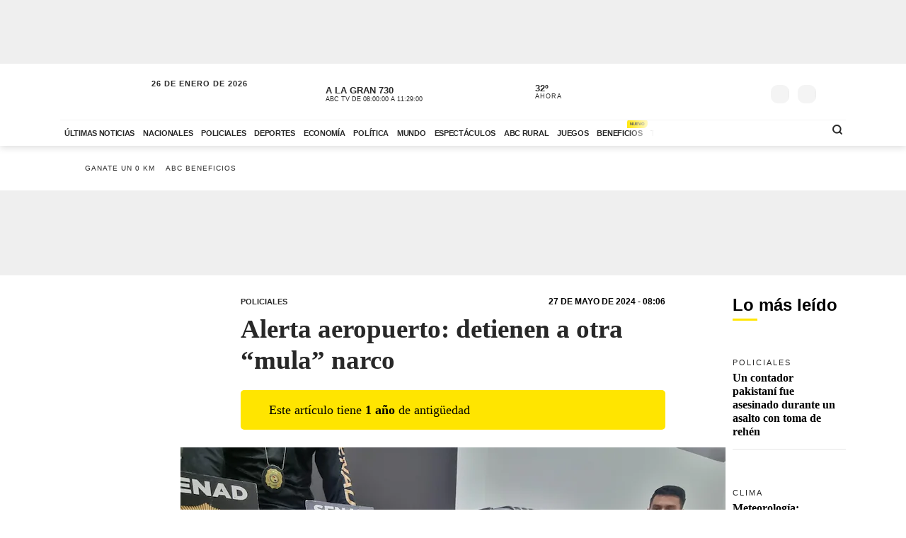

--- FILE ---
content_type: text/html; charset=utf-8
request_url: https://www.abc.com.py/policiales/2024/05/27/alerta-aeropuerto-detienen-a-otra-mula-narco/
body_size: 88130
content:
<!DOCTYPE html><html lang="es"><head><link rel="preload" as="image" fetchpriority="high" href="https://www.abc.com.py/resizer/v2/OPE2S4HVWJCHXDWPB52ZTYQLEQ.jpeg?auth=b1246c41bd9fdbad9a7537adcbb5f11dd437f6e693aa0af36ac2892275f4a9f2&amp;width=400&amp;smart=true" media="(max-width: 479px)"/><link rel="preload" as="image" fetchpriority="high" href="https://www.abc.com.py/resizer/v2/OPE2S4HVWJCHXDWPB52ZTYQLEQ.jpeg?auth=b1246c41bd9fdbad9a7537adcbb5f11dd437f6e693aa0af36ac2892275f4a9f2&amp;width=770&amp;smart=true" media="(min-width: 480px) and (max-resolution: 1.5dppx)"/><meta name="robots" content="max-image-preview:large"/><meta name="cXenseParse:url" content="https://www.abc.com.py/policiales/2024/05/27/alerta-aeropuerto-detienen-a-otra-mula-narco/"/><meta name="cXenseParse:recs:publishtime" content="2024-05-27T11:06:37.55Z"/><meta property="article:modified_time" content="2024-05-27T11:34:32.011Z"/><meta name="cXenseParse:articleid" content="4M45WIXIERHLDPUYXJ4ZU72XTU"/><meta name="cXenseParse:azp-sectionname" content="Policiales"/><meta name="cXenseParse:azp-title" content="Alerta aeropuerto: detienen a otra “mula” narco"/><meta name="cXenseParse:azp-tag" content="aeropuerto,secretaria-nacional-antidrogas-senad,triple-frontera" data-separator=","/><meta name="cXenseParse:author" content="Joaquín Tandé" data-separator="|"/><meta name="section_id" content="/policiales/"/><meta name="has_updated" content="yes"/><meta name="cXenseParse:has_updated" content="yes"/><meta name="parent_section" content="/policiales/"/><meta property="mrf:sections" content="Policiales"/><meta property="mrf:authors" content="Joaquín Tandé"/><link rel="dns-prefetch" href="//t.me"/><link rel="dns-prefetch" href="//connect.facebook.net"/><link rel="dns-prefetch" href="//platform.twitter.com"/><link rel="dns-prefetch" href="//www.google-analytics.com"/><link rel="dns-prefetch" href="https://securepubads.g.doubleclick.net/"/><link rel="dns-prefetch" href="https://pagead2.googlesyndication.com/"/><link rel="dns-prefetch" href="https://cdn.tinypass.com/" crossorigin="true"/><link rel="preconnect" href="https://cdn.browsiprod.com/" crossorigin="true"/><link rel="preconnect" href="https://www.googletagmanager.com"/><link rel="preconnect" href="https://sdk.mrf.io/" crossorigin="true"/><link rel="preconnect" href="https://securepubads.g.doubleclick.net/"/><title>Alerta aeropuerto: detienen a otra “mula” narco - Policiales - ABC Color</title><meta name="description" content="La Senad detuvo en el aeropuerto de Luque a una “mula” que pretendía trasladar cocaína en su maleta a Europa. En el lapso de una semana, es el segundo joven que cae por este delito."/><meta name="abstract" content="La Senad detuvo en el aeropuerto de Luque a una “mula” que pretendía trasladar cocaína en su maleta a Europa. En el lapso de una semana, es el segundo joven que cae por este delito."/><meta name="fusion-version" content="?d=2429"/><meta name="page_type" content="article"/><link rel="manifest" href="/manifest.json"/><meta name="authorName_0" content="Joaquín Tandé"/><meta name="storyTitle" content="Alerta aeropuerto: detienen a otra “mula” narco"/><meta property="og:title" content="Alerta aeropuerto: detienen a otra “mula” narco - Policiales - ABC Color"/><meta property="og:description" content="La Senad detuvo en el aeropuerto de Luque a una “mula” que pretendía trasladar cocaína en su maleta a Europa. En el lapso de una semana, es el segundo joven que cae por este delito."/><meta property="og:locale" content="es_ES"/><meta property="og:image" content="https://www.abc.com.py/resizer/v2/OPE2S4HVWJCHXDWPB52ZTYQLEQ.jpeg?auth=b1246c41bd9fdbad9a7537adcbb5f11dd437f6e693aa0af36ac2892275f4a9f2&amp;width=770&amp;smart=true"/><meta property="og:url" content="https://www.abc.com.py/policiales/2024/05/27/alerta-aeropuerto-detienen-a-otra-mula-narco/"/><meta property="og:type" content="article"/><meta property="fb:app_id" content="152792378171550"/><meta name="twitter:domain" content="https://www.abc.com.py"/><meta name="twitter:card" content="summary_large_image"/><meta name="twitter:site" content="@ABCDigital"/><meta name="twitter:title" content="Alerta aeropuerto: detienen a otra “mula” narco - Policiales - ABC Color"/><meta name="twitter:description" content="La Senad detuvo en el aeropuerto de Luque a una “mula” que pretendía trasladar cocaína en su maleta a Europa. En el lapso de una semana, es el segundo joven que cae por este delito."/><meta name="section" content="/policiales/"/><meta name="vf:domain" content="www.abc.com.py"/><meta name="vf:container_id" content="comments-4M45WIXIERHLDPUYXJ4ZU72XTU"/><meta name="vf:owner" content="cookie:PNIDakGQer71m3h"/><link rel="canonical" href="https://www.abc.com.py/policiales/2024/05/27/alerta-aeropuerto-detienen-a-otra-mula-narco/"/><link rel="amphtml" href="https://www.abc.com.py/policiales/2024/05/27/alerta-aeropuerto-detienen-a-otra-mula-narco/?outputType=amp"/><meta content="text/html; charset=utf-8" http-equiv="Content-Type"/><meta name="viewport" content="width=device-width, initial-scale=1, shrink-to-fit=no"/><meta name="ROBOTS" content="INDEX,FOLLOW"/><meta http-equiv="Content-Language" content="es"/><meta name="copyright" content="ABC Color"/><meta name="rating" content="General"/><link rel="shortcut icon" href="/pf/resources/images/favicon.png?d=2429" type="image/x-icon"/><link rel="icon" href="/pf/resources/images/favicon.png?d=2429" type="image/x-icon"/><style id="OutputType-styles">@font-face{ascent-override:96%;descent-override:25%;font-family:article title fallback;line-gap-override:1%;size-adjust:100%;src:local(Georgia)}@font-face{ascent-override:95%;descent-override:22%;font-family:article copete fallback;line-gap-override:2%;size-adjust:98%;src:local(Palatino)}*,:after,:before,h1,h2{box-sizing:border-box;margin:0}img{border-style:none;vertical-align:middle}.share-button-content .shareButton,.share-button-content .shareopenButton{box-shadow:0 0 0 transparent}.share-button-content svg.shareicon{opacity:1;transform:scale(1)}.article-wrapper .article-heading .article-intro h2{font-size:1.1em;font-weight:400;line-height:140%}@media (max-width:1200px){.article-wrapper .article-main-media{width:600px}.article-wrapper .article-heading,.article-wrapper .article-main-media{width:690px}.article-wrapper .article-heading .article-heading-bottom .article-meta{float:left;width:100%}.article-wrapper .column-sticky-right{width:130px}}@media (max-width:767px){.article-wrapper .article-heading,.article-wrapper .article-main-media{width:510px}}@media (max-width:575px){.article-wrapper .article-heading{width:90%}.article-wrapper .article-main-media{width:100%}.article-wrapper .article-heading{margin:15px auto}.article-wrapper .article-heading .category{line-height:110%;margin-bottom:5px}.article-wrapper .article-heading .article-title{margin-bottom:5px;margin-top:5px}.article-wrapper .article-heading .article-title h1{font-size:1.375em}.article-wrapper .article-heading .article-heading-bottom{margin-bottom:10px;margin-top:10px}.article-wrapper .article-heading .article-intro{margin-bottom:15px}.article-wrapper .article-heading .article-intro h2{font-size:.9em;line-height:140%}}.article-list.column-items .item-article:first-child,.article-list.column-items div.item-article:first-child{margin-top:0}@media (max-width:1200px){.article-list.small-items .item-article .article-info .article-title{font-size:.89em}}@media (max-width:991px){.article-list.column-items .item-article{margin:0}}.item-article .article-info .article-category{font-family:Lato,Arial,sans-serif;font-size:.68em;letter-spacing:2px;line-height:130%;margin-top:5px;overflow:hidden;text-overflow:ellipsis;text-transform:uppercase;white-space:nowrap}.item-article .article-info .article-category a{text-decoration:none}@media (max-width:1200px){.item-article .article-info .article-category{font-size:.55em}}.section-news .section-title h2{display:inline-block;font-family:Unit Slab Pro,Arial,sans-serif;font-size:2em;font-weight:400;margin-bottom:0;position:relative}.section-news .section-title h2:after{background-color:#ffe500;bottom:-10px;content:"";display:block;height:3px;left:0;position:absolute;width:35px}.section-news .section-wrapper.small-title .section-title h2{font-size:1.5em}@media (min-width:1200px){.section-news .section-title h2{font-size:1.7em}}@media (max-width:991px){.section-news .section-title{margin:25px 0}.section-news .section-title h2{font-size:1.5em}.section-news .section-wrapper{padding:20px 0 10px}}@media (max-width:575px){.section-news .section-title{margin-bottom:20px}.section-news .section-title h2{display:block;float:left;width:67%}}.article-wrapper .article-heading .article-top-heading{-webkit-box-pack:justify;-ms-flex-pack:justify;-webkit-box-align:center;-ms-flex-align:center;align-items:center;display:-webkit-box;display:-ms-flexbox;display:flex;justify-content:space-between;margin-bottom:5px}.article-wrapper .article-heading .article-top-heading .category{letter-spacing:0;margin-bottom:0}.article-wrapper .article-heading .article-top-heading .article-date{font-family:Lato,Arial,sans-serif;font-size:12px;font-weight:700;letter-spacing:0;text-transform:uppercase}.loginWall-alert-tip{transition:.3s ease-in-out}.share-options .share-option{background-color:#f4f4f4;color:#fff;display:inline-block;margin-left:-4px;padding:5px 18px;text-align:center;text-decoration:none;width:60px}.share-options .share-option.fb{background-color:#3b5998}.share-options .share-option.tw{background-color:#000}.share-options .share-option.wa{background-color:#25d366}.share-options .share-option.em{background-color:#282828;color:#e5e5e5}.share-options .share-option.lk{background-color:#f4f4f4;color:#282828}.share-options .share-option i{transition:.2s ease-in-out}.share-options .share-option:hover i{transform:scale(1.2)}@media (max-width:1200px){.social-links .social-link i{font-size:1.2em}}@media (max-width:991px){.share-options{align-items:center;display:flex;justify-content:center}.share-options .share-option{font-size:1.3em;padding:8px 18px;width:22%}}@media (max-width:390px){.social-links .social-link span{display:none}}.mensaje-copiado{bottom:20%;height:40px;margin:0 auto;opacity:0;position:fixed;text-align:center;width:100%;z-index:8}.mensaje-copiado span{background:#fff;border:1px solid #282828;border-radius:30px;box-shadow:0 0 50px rgba(0,0,0,.2);font-size:1em;padding:5px 10px;position:relative}.mensaje-copiado-show{-webkit-animation:mensaje 2s;-moz-animation:mensaje 2s;animation-fill-mode:both}@keyframes mensaje{0%{opacity:1}70%{opacity:1}to{opacity:0}}@media (min-width:767px){.share-button-content{display:none}}.share-button-content{bottom:10%;height:46px;position:fixed;right:15px;width:46px;z-index:9}.share-button-content .shareButton{-webkit-animation:social 4s ease-in-out .7s infinite;-moz-animation:social 4s ease-in-out .7s infinite;border:none;border-radius:50%;box-shadow:0 0 0 #fff0;box-sizing:content-box;height:24px;margin:0;opacity:1;outline:none;overflow:hidden;padding:10px;position:absolute;width:24px}@keyframes social{0%{transform:scale(1)}3%{transform:scale(1.09)}6%{transform:scale(1)}9%{transform:scale(1)}13%{transform:scale(1)}17%{transform:scale(1)}43%{transform:scale(1)}to{transform:scale(1)}}.share-button-content .shareopenButton{border:none;border-radius:50%;box-shadow:0 0 0 #fff0;box-sizing:content-box;height:24px;margin:5px 0;opacity:0;outline:none;overflow:hidden;padding:10px;position:absolute;transform:scale(0);transition-delay:all .2s;width:24px}.share-button-content .shareButton svg,.shareopenButton svg{display:block;height:24px;opacity:1;transform:scale(1);width:24px}.share-button-content .share{background:#ffe500;border:1px solid #fff;bottom:0}.share-button-content .lk{background:#f4f4f4;bottom:49px}.share-button-content .lk,.share-button-content .ml{border:1px solid #fff;opacity:0;transform:scale(0);transition:all .15s}.share-button-content .ml{background:#282828;bottom:98px}.share-button-content .wa{background:#25d366;bottom:147px}.share-button-content .tw,.share-button-content .wa{border:1px solid #fff;opacity:0;transform:scale(0);transition:all .15s}.share-button-content .tw{background:#000;bottom:196px}.share-button-content .fb{background:#3b5998;border:1px solid #fff;bottom:245px;opacity:0;transform:scale(0);transition:all .15s}.share-button-content a.open,.share-button-content button.open,.share-button-content svg.shareicon{opacity:1;transform:scale(1)}.share-button-content svg.shareiconnone{display:none;opacity:0;transform:scale(0)}.share-button-content svg.shareclose{opacity:0;transform:scale(0)}.share-button-content svg.shareclosenone{opacity:1;transform:scale(1)}.article-wrapper{font-family:Unit Slab Pro,article copete fallback;line-height:150%;overflow:hidden;position:relative}.article-wrapper .article-heading{margin:25px auto;width:600px}.article-wrapper .article-heading .disclaimer-old-article{-webkit-box-orient:horizontal;-webkit-box-direction:normal;-webkit-box-align:center;-ms-flex-align:center;align-items:center;background-color:#ffe500;border-radius:5px;display:-webkit-box;display:-ms-flexbox;display:flex;-ms-flex-direction:row;flex-direction:row;font-size:18px;gap:8px;line-height:120%;margin-bottom:16px;padding:16px 20% 16px 16px}.article-wrapper .article-heading .disclaimer-old-article .icon-clock{-webkit-box-flex:0;background-image:url(/pf/resources/images/icon-clock.svg?d=2429&mxId=00000000);background-size:cover;display:inline-block;-ms-flex:none;flex:none;height:24px;width:24px}.article-wrapper .article-heading .category{color:#282828;font-family:Lato,Arial,sans-serif;font-size:.7em;font-weight:700;letter-spacing:2px;margin-bottom:10px;text-transform:uppercase}.article-wrapper .article-heading .category a{position:relative}.article-wrapper .article-heading .category a span{position:relative;z-index:2}.article-wrapper .article-heading .category a:after{background-color:#ffe500;bottom:0;content:"";display:block;height:100%;left:0;position:absolute;transition:.2s ease-in-out;width:0;z-index:1}.article-wrapper .article-heading .category a:hover:after{width:100%}.article-wrapper .article-heading .article-subtitle h3{color:#282828;font-family:Lato,Arial,sans-serif;font-size:.6em;font-weight:700;letter-spacing:2px;text-transform:uppercase}.article-wrapper .article-heading .article-title{margin-bottom:20px}.article-wrapper .article-heading .article-title h1{color:#282828;font-family:Unit Slab Pro,article title fallback;font-size:2.3em;font-weight:700;line-height:120%}.article-wrapper .article-heading .article-intro{margin-bottom:25px}.article-wrapper .article-heading .article-intro h2,.article-wrapper .article-heading .article-intro p{font-size:1.1em;font-weight:400;line-height:140%}.article-wrapper .article-heading .article-intro ul{margin-top:1rem;padding-left:1.2rem}.article-wrapper .article-heading .article-intro ul li a{background-color:rgba(255,229,0,.5);color:#0f0f0f;font-weight:700;position:relative}.article-wrapper .article-heading .article-intro ul li a span{position:relative;z-index:2}.article-wrapper .article-heading .article-intro ul li a:hover{background-color:#ffe500}.article-wrapper .article-heading .article-heading-bottom{font-family:Lato,Arial,sans-serif;margin-bottom:20px;margin-top:20px;padding-top:15px;position:relative;text-transform:uppercase;width:100%}.article-wrapper .article-heading .article-heading-bottom:before{background-color:#ffe500;content:"";display:block;height:3px;left:0;position:absolute;top:0;width:50px}.article-wrapper .article-heading .article-heading-bottom .article-meta{float:left;font-size:.7em;letter-spacing:1px;line-height:130%;width:50%}.article-wrapper .article-heading .article-heading-bottom .article-meta .article-author{font-weight:700;padding-top:5px}.article-wrapper .article-heading .article-heading-bottom .article-meta .article-author a{position:relative}.article-wrapper .article-heading .article-heading-bottom .article-meta .article-author a span{position:relative;z-index:2}.article-wrapper .article-heading .article-heading-bottom .article-meta .article-author a:after{background-color:#ffe500;bottom:0;content:"";display:block;height:100%;left:0;position:absolute;transition:.2s ease-in-out;width:0;z-index:1}.article-wrapper .article-heading .article-heading-bottom .article-meta .article-author a:hover:after{width:100%}.article-wrapper .article-heading .article-heading-bottom .article-meta .article-date{margin-top:5px}.article-wrapper .article-heading .article-heading-bottom .article-share-options{float:left;text-align:right;width:50%}.article-wrapper .article-main-media{margin:20px auto 0;width:770px}.article-wrapper figure{background-color:#f4f4f4;margin:0}.article-wrapper figure img{height:auto;margin:0 auto}.article-wrapper figure figcaption{background-color:#f4f4f4;line-height:120%;margin:0;padding:10px 15px;text-align:left}.article-wrapper figure figcaption .caption{display:block;font-size:.8em;margin-bottom:5px}.article-wrapper figure figcaption .caption-author{display:block;font-size:.7em;font-style:italic;opacity:.7}.article-wrapper .article-content{padding-top:15px}.article-wrapper .article-content table p{margin:unset;width:unset}.article-wrapper .article-content .article-embed iframe,.article-wrapper .article-content .width-article,.article-wrapper .article-content blockquote{display:block;margin:0 auto 20px;width:600px}.article-wrapper .article-content .width-article embed,.article-wrapper .article-content .width-article iframe{max-width:100%}.article-wrapper .article-content .ad-wrapper iframe{margin:0 auto}.article-wrapper .article-content blockquote.quote-text{border-left:8px solid #ffe500;display:block;margin:20px auto;padding-left:15px;text-align:left;width:600px}.article-wrapper .article-content blockquote.quote-text p{font-size:1.7em;font-style:italic;font-weight:700;line-height:120%;margin-bottom:20px;position:relative;width:100%}.article-wrapper .article-content blockquote.quote-text cite{display:block;margin:10px auto;opacity:.7}.article-wrapper .article-content .disclaimer-box,.article-wrapper .article-content dl,.article-wrapper .article-content ol,.article-wrapper .article-content p,.article-wrapper .article-content table,.article-wrapper .article-content ul{font-size:1.1em;margin:0 auto 25px;width:600px}.article-wrapper .article-content .disclaimer-box{background-color:#212529;border-radius:10px;color:#fff;padding:20px!important}.article-wrapper .article-content .disclaimer-box.fem{background-color:#54366f}.article-wrapper .article-content .disclaimer-box.f147{background-color:#168837}.article-wrapper .article-content .disclaimer-box.salud-mental{background-color:#f93}.article-wrapper .article-content .disclaimer-box h3{font-size:1.3em;margin-bottom:10px!important;max-width:100%}.article-wrapper .article-content .disclaimer-box p{font-size:inherit;margin:0!important;max-width:100%;padding:0!important}.article-wrapper .article-content figure{margin:20px auto 25px;max-width:770px;width:100%}.article-wrapper .article-content img{height:auto;max-width:770px;width:100%}.article-wrapper .article-content h1,.article-wrapper .article-content h2,.article-wrapper .article-content h3,.article-wrapper .article-content h4,.article-wrapper .article-content h5{font-weight:700;line-height:120%;margin:0 auto 25px;width:600px}.article-wrapper .article-content p a:not(.abcbeneficios-btn,.wa-channel-btn){background-color:rgba(255,229,0,.5);color:#0f0f0f;position:relative;text-decoration:underline}.article-wrapper .article-content a span{position:relative;z-index:2}.article-wrapper .article-content a:hover{background-color:#ffe500}.article-wrapper .article-content .ad-wrapper{margin-bottom:25px}.article-wrapper .article-content .article-embed .full-width-article iframe{width:100%}.article-wrapper .article-tags{border-top:2px solid #f4f4f4;margin:25px auto;padding-top:10px;width:100%;width:600px}.article-wrapper .article-tags .tag-list{font-size:.8em;list-style:none;position:relative}.article-wrapper .article-tags .tag-list:before{background-color:#757575;content:"";display:inline-block;height:25px;left:0;-webkit-mask-image:url(/pf/resources/images/icon-tag.svg?d=2429&mxId=00000000);mask-image:url(/pf/resources/images/icon-tag.svg?d=2429&mxId=00000000);-webkit-mask-repeat:no-repeat;mask-repeat:no-repeat;-webkit-mask-size:cover;mask-size:cover;padding:6px;position:absolute;text-indent:-9999px;top:5px;width:25px}.article-wrapper .article-tags .tag-list li{display:inline-block}.article-wrapper .article-tags .tag-list li a{color:#757575;display:inline-block;font-family:Lato,Arial,sans-serif;font-style:italic;font-weight:400;padding:5px 10px;position:relative;text-decoration:none;text-transform:uppercase}.article-wrapper .article-tags .tag-list li a span{position:relative;z-index:2}.article-wrapper .article-tags .tag-list li a:after{background-color:#f4f4f4;bottom:0;content:"";display:block;height:100%;left:0;position:absolute;transition:.2s ease-in-out;width:0;z-index:1}.article-wrapper .article-tags .tag-list li a:hover:after{width:100%}.article-wrapper .recommended-video{border-bottom:2px solid #ffe500;border-top:2px solid #757575;margin:30px auto;padding:20px 0;width:600px}.article-wrapper .recommended-video .recommended-video-title{padding-bottom:20px}.article-wrapper .recommended-video .recommended-video-title h4{font-family:Lato,Arial,sans-serif;font-size:.8em;font-weight:700;letter-spacing:1px;margin:0;position:relative;text-transform:uppercase}.article-wrapper .recommended-video .recommended-video-title h4:before{background-color:#ffe500;border-radius:20px;content:"";display:inline-block;height:10px;margin-right:15px;position:relative;top:2px;width:10px}.article-wrapper .recommended-video .video-container{height:auto}.article-wrapper .most-read-articles.show-two-articles .article-list .item-article{display:none}.article-wrapper .most-read-articles.show-two-articles .article-list .item-article:first-child,.article-wrapper .most-read-articles.show-two-articles .article-list .item-article:nth-child(2){display:block}.article-wrapper .most-read-articles-wrapper{position:relative}.article-wrapper .column-sticky-right{background-color:#fff;border-radius:8px;float:right;padding:10px;position:absolute;right:-10px;top:20px;width:180px;z-index:7}.article-wrapper .column-sticky-right .section-wrapper{padding:0}.article-wrapper .column-sticky-right .article-list.column-items .item-article{border-bottom:1px solid #e5e5e5;padding-bottom:15px}.article-wrapper .column-sticky-right .article-list.column-items .item-article .article-photo img{height:auto;max-width:100%}.article-wrapper .column-sticky-right .article-list.column-items .item-article:last-child{border-bottom:0}.article-wrapper.section-gallery-article-wrapper{padding-top:25px}.article-wrapper.section-gallery-article-wrapper .article-heading{margin-top:0}.article-wrapper.full-width-media .article-main-media{margin:20px auto 0;max-width:900px;width:100%}.article-wrapper.full-width-media figure,.article-wrapper.full-width-media figure img{height:auto;max-width:900px;width:100%}.article-wrapper.article-gastronomia{background-color:#fef6ef;color:#471f00}.article-wrapper.article-gastronomia .article-heading .article-title h1,.article-wrapper.article-gastronomia .article-heading .category,.article-wrapper.article-gastronomia a,.article-wrapper.article-gastronomia a:hover{color:#471f00}.article-wrapper.article-gastronomia .article-heading .share-options .share-option{color:#fff}.article-wrapper.article-gastronomia .column-sticky-right{background-color:#fef6ef;box-shadow:none}.article-wrapper.article-tendencias{background-color:#e6e9ef;color:#1e3760}.article-wrapper.article-tendencias .article-heading .article-title h1,.article-wrapper.article-tendencias .article-heading .category,.article-wrapper.article-tendencias a,.article-wrapper.article-tendencias a:hover{color:#1e3760}.article-wrapper.article-tendencias .article-heading .share-options .share-option{color:#fff}.article-wrapper.article-tendencias .article-main-media,.article-wrapper.article-tendencias .article-main-media figure,.article-wrapper.article-tendencias .article-main-media figure img{border-radius:80px 0 0 0}.article-wrapper.article-tendencias .column-sticky-right{background-color:#e6e9ef;box-shadow:none}.article-wrapper.article-tendencias .tops-list-title{font-size:26px;margin-bottom:30px;margin-top:30px}.article-wrapper.article-tendencias .tops-list-title span{background-color:#ffe500;border-radius:40px;display:inline-block;font-size:60px;font-style:italic;font-weight:400;height:40px;line-height:27px;margin-right:20px;position:relative;text-align:right;top:6px;width:40px}.article-wrapper.article-tendencias .tops-list-title span:after{content:"."}.article-wrapper.article-tendencias .article-content figure{margin:20px auto 25px;width:600px}.article-wrapper.article-tendencias .article-content img{width:600px}.article-wrapper .author-featured .author-container{align-items:center;display:flex;flex-direction:row;flex-wrap:nowrap;margin:30px auto;padding:20px;width:600px}.article-wrapper .author-featured .author-container .photo{background-repeat:no-repeat;background-size:cover;border-radius:120px;flex:0 0 90px;height:90px;margin-right:15px;width:90px}.article-wrapper .author-featured .author-container .author-info{flex:0 0 70%;width:70%}.article-wrapper .author-featured .author-container .author-info .name{font-size:18px;font-weight:700;margin:0}.article-wrapper .block-list .list-container{background-color:#fff;margin:30px auto;padding:20px;width:600px}.article-wrapper .block-list .list-container h3{padding-left:10px;padding-top:15px}.article-wrapper .block-list .list-container ul{padding-left:35px}.article-wrapper .block-list .list-container ul li{padding-bottom:5px}.abcbeneficios-btn{background:#fffdeb!important;border:1px dashed #ffe500;border-radius:4px;-webkit-box-shadow:0 2px 1px #f9f9ef;box-shadow:0 2px 1px #f9f9ef;color:#5f5500!important;display:block;font-family:Lato,Arial,sans-serif;font-weight:700;line-height:120%;margin:10px auto 0;max-width:90%;padding:12px 15px;position:relative;text-align:center;-webkit-transition:.3s ease-in-out;transition:.3s ease-in-out}.abcbeneficios-btn span{display:block;font-size:.9rem;font-weight:400;margin-top:2px}.abcbeneficios-btn:before{-webkit-animation:playIconBenef 6s steps(5) infinite;animation:playIconBenef 6s steps(5) infinite;background-image:url(/pf/resources/images/icons-card-beneficios.svg?d=2429&mxId=00000000);background-repeat:no-repeat;content:"";display:block;height:45px;margin:-12px auto;position:relative;top:-20px;-webkit-transform-origin:center;transform-origin:center;width:45px}.abcbeneficios-btn:hover{opacity:.7;-webkit-transform:scale(.985);transform:scale(.985)}@-webkit-keyframes playIconBenef{0%{background-position:0 0}to{background-position:-225px 0}}@keyframes playIconBenef{0%{background-position:0 0}to{background-position:-225px 0}}.wa-channel-btn{background:#25d366!important;border:1px solid #1da851;border-radius:8px;color:#0f0f0f!important;display:block;font-family:Lato,Arial,sans-serif;font-weight:700;margin:0 auto;max-width:90%;padding:12px 15px;position:relative;text-align:center;transition:.3s ease-in-out}.wa-channel-btn:before{content:"\f232";font-family:FontAwesome;font-size:24px;margin-right:11px;position:relative;top:2px}.wa-channel-btn:after{background:red;border-radius:20px;content:"";display:block;font-size:11px;height:24px;line-height:8px;padding:4px;position:absolute;right:-5px;top:-7px;width:24px}.wa-channel-btn:hover{opacity:.7;transform:scale(.985)}.loginWall-alert-tip{bottom:0;box-shadow:0 -6px 24px rgba(0,0,0,.3);display:none;left:0;padding-top:0;position:fixed;width:100%;z-index:991}.loginWall-alert-tip.hidden{bottom:-300px}@media (max-width:991px){.loginWall-alert-tip{bottom:46px;font-size:.8em;padding-bottom:20px}}@media (max-width:1200px){.article-wrapper .article-content figure,.article-wrapper .article-main-media{width:600px}.article-wrapper .article-content img{height:auto;max-width:100%}.article-wrapper .article-content figure,.article-wrapper .article-heading,.article-wrapper .article-main-media{width:690px}.article-wrapper .article-heading .article-heading-bottom .article-meta{float:left;width:100%}.article-wrapper .article-heading .article-heading-bottom .article-share-options{display:none}.article-wrapper .column-sticky-right{width:130px}}@media (max-width:991px){.most-read-articles-wrapper{display:none}}@media (max-width:767px){.article-wrapper .article-content .article-embed iframe,.article-wrapper .article-content .disclaimer-box,.article-wrapper .article-content .width-article,.article-wrapper .article-content blockquote,.article-wrapper .article-content blockquote.quote-text,.article-wrapper .article-content dl,.article-wrapper .article-content figure,.article-wrapper .article-content h1,.article-wrapper .article-content h2,.article-wrapper .article-content h3,.article-wrapper .article-content h4,.article-wrapper .article-content h5,.article-wrapper .article-content ol,.article-wrapper .article-content p,.article-wrapper .article-content table,.article-wrapper .article-content ul,.article-wrapper .article-heading,.article-wrapper .article-main-media,.article-wrapper .article-tags,.article-wrapper .author-featured .author-container,.article-wrapper .block-list .list-container,.article-wrapper .recommended-video,.article-wrapper.article-tendencias .article-content figure,.comments-widget{width:510px}.article-wrapper .author-featured .author-container .photo{flex:0 0 60px;height:60px;width:60px}.article-wrapper .block-list .list-container{padding:10px}}@media (max-width:575px){.article-wrapper .article-content .article-embed iframe,.article-wrapper .article-content .disclaimer-box,.article-wrapper .article-content .width-article,.article-wrapper .article-content blockquote,.article-wrapper .article-content blockquote.quote-text,.article-wrapper .article-content dl,.article-wrapper .article-content h1,.article-wrapper .article-content h2,.article-wrapper .article-content h3,.article-wrapper .article-content h4,.article-wrapper .article-content h5,.article-wrapper .article-content ol,.article-wrapper .article-content p,.article-wrapper .article-content table,.article-wrapper .article-content ul,.article-wrapper .article-heading,.article-wrapper .article-tags,.article-wrapper .author-featured .author-container,.article-wrapper .block-list .list-container,.article-wrapper .recommended-video{padding-inline:1.2rem;width:100%}.article-wrapper .article-content h1{font-size:1.375em}.article-wrapper .article-content h2{font-size:1.1em}.article-wrapper .article-content h3{font-size:1em}.article-wrapper .article-content h4{font-size:.8em}.article-wrapper .article-content h5{font-size:.7em}.article-wrapper .article-content figure,.article-wrapper .article-main-media,.article-wrapper.article-tendencias .article-content figure{width:100%}.article-wrapper .article-heading{margin:15px auto}.article-wrapper .article-heading .category{line-height:110%;margin-bottom:5px}.article-wrapper .article-heading .article-title{margin-bottom:5px;margin-top:5px}.article-wrapper .article-heading .article-title h1{font-size:1.375em}.article-wrapper .article-heading .article-heading-bottom{margin-bottom:10px;margin-top:10px}.article-wrapper .article-heading .article-intro{margin-bottom:15px}.article-wrapper .article-heading .article-intro h2,.article-wrapper .article-heading .article-intro p{font-size:.9em;line-height:140%}.article-wrapper .article-content .disclaimer-box,.article-wrapper .article-content dl,.article-wrapper .article-content ol,.article-wrapper .article-content p,.article-wrapper .article-content table,.article-wrapper .article-content ul{font-size:1em}.article-wrapper .article-content blockquote.quote-text{border-left-width:3px;padding-left:10px}.article-wrapper .article-content blockquote.quote-text p{font-size:1.2em}.article-wrapper .article-tags .tag-list{padding-left:20px;padding-top:2px}.article-wrapper .article-tags .tag-list li a{padding:10px}}.article-wrapper .article-content .image-placeholder{height:495px;width:770px}@media (max-width:575px){.article-wrapper .article-content .image-placeholder{height:257px;width:100%}}.article-wrapper .article-heading .article-heading-bottom .article-meta .article-author-brand{height:25px;margin:5px 0;position:relative}.article-wrapper .article-heading .article-heading-bottom .article-meta .article-author-brand span{display:inline-block;height:25px;line-height:30px;position:relative}.article-wrapper .article-heading .article-heading-bottom .article-meta .article-author-brand .article-author-brand-logo{background-position:0;background-repeat:no-repeat;background-size:contain;display:inline-block;height:25px;margin:0 5px;position:absolute;width:120px}.article-comments-count{align-items:center;display:flex;height:35px;position:relative;z-index:5}.article-comments-count .viafoura .vf-comments-count{font-size:.8em;font-weight:700}.article-comments-count .viafoura .vf-comments-count:before{background-image:url(/pf/resources/images/icon-comments.svg?d=2429&mxId=00000000);background-size:cover;content:"";display:inline-block;height:20px;left:-2px;margin-right:3px;position:relative;top:6px;width:20px}.featured-big-item .article-comments-count .viafoura{margin:0;padding:0}.article-list-wrapper{width:100%}.article-list{display:flex;flex-wrap:wrap}.article-list.article-slider-wrapper{display:block;flex-wrap:none}.article-list.bigphoto-listing{display:flex}.article-list.bigphoto-listing.small-items .item-article{flex:0 0 220px}.article-list.bigphoto-listing.small-items .item-article .article-photo{height:320px;width:200px}.article-list.bigphoto-listing .item-article .article-photo img{height:auto;width:100%}.article-list.article-list-row{margin-bottom:-15px;margin-top:25px;padding-top:10px}.article-list.list-border-top{border-top:1px solid #e5e5e5}.article-list.paddedtb{padding:25px 0}.article-list.photo-left .item-article .article-photo,.article-list.photo-left .item-article .author-photo{float:left;margin-right:10px}.article-list.photo-left .item-article .article-info{float:left;width:60%}.article-list.photo-background,.article-list.photo-background .item-article{margin:0}.article-list.photo-background .item-article .article-photo{bottom:0;left:0;margin:0;padding:0;position:absolute;right:0;top:0;z-index:1}.article-list.photo-background .item-article .article-photo:after{background:linear-gradient(180deg,#fff0,#0f0f0f);bottom:0;content:"";left:0;opacity:.5;position:absolute;right:0;top:0;z-index:1}.article-list.photo-background .item-article .article-info{bottom:25px;color:#fff;left:25px;position:absolute;width:90%;z-index:3}.article-list.photo-background .item-article .article-info .article-category,.article-list.photo-background .item-article .article-info .article-category a{color:#fff}.article-list.no-photo .item-article .article-photo{display:none}.article-list.no-photo .item-article .article-info{float:left;width:100%}.article-list.small-items .item-article .article-photo{height:70px;width:110px}.article-list.small-items .item-article .article-info .article-title{font-size:1em}.article-list.medium-items .item-article .article-info .article-title{font-size:1.2em}.article-list.big-item .item-article .article-photo{height:225px;width:350px}.article-list.big-item .item-article .article-info .article-title{font-size:1.5em}.article-list.list-small-photo .item-article{border-bottom:1px solid #e5e5e5}.article-list.list-small-photo .item-article .article-photo{border-radius:12px;height:136px;margin-right:15px;width:210px}.article-list.list-small-photo .item-article .article-photo img{height:auto;max-width:100%}.article-list.list-small-photo .item-article .article-info .article-title{font-size:1.5em}.article-list.list-small-photo .item-article .article-info .article-intro{margin-top:5px}.article-list.list-small-photo .item-article:hover{opacity:1;transform:scale(1)}.article-list.w-100 .item-article{width:100%}.article-list.small-photo .item-article .article-photo{height:70px;width:110px}.article-list.medium-photo .item-article .article-photo{height:110px;width:170px}.article-list.big-photo .item-article .article-photo{height:175px;width:270px}.article-list.one-item .item-article{float:left;margin:0;width:100%}.article-list.one-item .item-article .article-photo{margin-bottom:10px;margin-top:0}.article-list.two-items .item-article{float:left;width:50%}.article-list.three-items .item-article{float:left;width:33.333333%}.article-list.four-items .item-article{float:left;width:25%}.article-list.five-items .item-article{float:left;width:20%}.article-list.six-items .item-article{float:left;width:16.66666%}.article-list.column-items .item-article{float:left;margin:25px 0 0;width:100%}.article-list.column-items .item-article:first-child,.article-list.column-items .item-article:first-child .article-photo,.article-list.column-items div.item-article:first-child,.article-list.column-items div.item-article:first-child .article-photo,.article-list.row-items .item-article,.article-list.row-items .item-article .article-photo{margin-top:0}.article-list:after{clear:both;content:"";display:block}.article-list .button-container{float:left;width:100%}.article-list.grid-items-flex{align-items:flex-start;display:flex;flex-flow:wrap;justify-content:space-between}.article-list.grid-items-flex.three-items .item-article{width:31.5%}@media (max-width:1200px){.article-list.featured-big-item .item-article .article-photo{height:250px;width:450px}.article-list.big-photo .item-article .article-photo{height:145px;width:225px}.article-list.big-photo.galeries-list .item-article .article-photo{height:175px;width:270px}.article-list.featured-big-item .item-article .article-info .article-title{font-size:1.8em}.article-list.big-item .item-article .article-photo{height:183px;width:285px}.article-list.medium-items .item-article .article-info .article-title{font-size:1em}.article-list.small-items .item-article .article-photo{height:63px;width:100px}.article-list.small-items .item-article .article-info .article-title{font-size:.89em}.article-list.medium-photo .item-article .article-photo{height:90px;width:140px}.article-list.number-left .item-article .article-info{width:70%}.article-list.square-slider .slide .item-article{height:290px;width:290px}.article-list.grid-items.three-items .item-article{width:50%}}@media (max-width:991px){.article-list.column-items .item-article{margin:0}.article-list.featured-big-item .item-article .article-info .article-title{font-size:1.375em}.article-list.big-item .item-article .article-info .article-title{font-size:1.2em}.article-list.medium-photo .item-article .article-photo{height:78px;width:120px}.article-list.medium-items.photo-left.big-photo{border-top:0;padding-bottom:40px;padding-top:0}.article-list.medium-items.photo-left.big-photo .item-article{margin-bottom:0}.article-list.medium-items.photo-left.big-photo .item-article .article-photo{height:63px;width:100px}.article-list.medium-items.photo-left.big-photo .item-article .article-title{font-size:.89em}.article-list.medium-items.photo-left.big-photo .item-article .article-intro{display:none}.article-list.medium-items.photo-left.big-photo .button-container{margin:25px 0}.article-list.videos-list .item-article{margin-bottom:10px}.article-list.audios-list .item-article .article-info:after{top:7px}.article-list.five-items.row-items .item-article{width:138px}.article-list.one-item.big-item{margin-bottom:15px}.article-list.one-item.big-item .item-article .article-photo{height:auto;min-height:183px;width:100%}.article-list.one-item.big-item .item-article .article-photo img{height:auto;width:100%}}@media (max-width:767px){.article-list.grid-items-flex .item-article{flex:0 0 33%}}@media (max-width:575px){.article-list.grid-items.three-items .item-article{width:100%}.article-list.grid-items-flex .item-article{flex:0 0 100%}.article-list.grid-items-flex .item-article .article-photo{float:left;margin-right:10px}.article-list.grid-items-flex .item-article .article-info{float:left;width:50%}.article-list.grid-items-flex.three-items .item-article{flex:0 0 48%}.article-list.grid-items-flex.three-items .item-article .article-photo{float:none;margin-right:0}.article-list.grid-items-flex.three-items .item-article .article-info{width:100%}}@media (max-width:300px){.article-list.photo-left .item-article .article-info{width:50%}}.item-article{margin:25px 0;opacity:1;position:relative;transform:scale(1);transition:.2s ease-in-out}.item-article:hover{opacity:.7;transform:scale(.985)}.item-article:after{clear:both;content:"";display:block}.item-article .article-number{font-family:Unit Slab Pro,Arial,sans-serif;font-size:2em;font-weight:700}.item-article .article-tag{background-color:#282828;color:#fff;font-size:.7em;font-weight:700;left:0;letter-spacing:1px;position:absolute;text-transform:uppercase;top:15px;z-index:2}.item-article .article-tag.yellow-tag{background-color:#ffe500;color:#282828}.item-article .article-tag.yellow-tag:before{background-color:#e6ce00}.item-article .article-tag.red-tag{background-color:#c00e19;color:#fff}.item-article .article-tag.red-tag:before{background-color:#a80c16}.item-article .article-tag.white-tag{background-color:#fff;color:#282828}.item-article .article-tag.white-tag:before{background-color:#f4f4f4}.item-article .article-tag.black-tag{background-color:#282828;color:#fff}.item-article .article-tag.black-tag:before{background-color:#0f0f0f}.item-article .article-tag .tag-inner{padding:5px 10px}.item-article .article-tag:before{content:"";display:block;height:100%;left:-10px;position:absolute;top:0;width:10px}.item-article .article-photo{background-image:url(/pf/resources/images/abc-placeholder.png?d=2429&mxId=00000000);background-position:50%;background-repeat:no-repeat;background-size:cover;border-radius:8px;margin:0 0 10px;overflow:hidden}.item-article .author-photo{height:90px;margin:0 0 10px;overflow:hidden;width:90px}.item-article .article-info{display:flex;flex-flow:column}.item-article .article-info .article-time{height:12px}.item-article .article-info .article-author,.item-article .article-info .article-category,.item-article .article-info .article-days,.item-article .article-info .article-time{font-family:Lato,Arial,sans-serif;font-size:.68em;letter-spacing:2px;line-height:130%;margin-top:5px;overflow:hidden;text-overflow:ellipsis;text-transform:uppercase;white-space:nowrap}.item-article .article-info .article-author a,.item-article .article-info .article-category a,.item-article .article-info .article-days a,.item-article .article-info .article-time a{text-decoration:none}.item-article .article-info .article-author{letter-spacing:1px}.item-article .article-info .article-title{font-family:Unit Slab Pro,Arial,sans-serif;font-size:1.4em;font-weight:700;line-height:120%;margin-top:5px;padding-right:12px;white-space:pre-wrap}.item-article .article-info .article-title span{white-space:pre-wrap}.item-article .article-info .article-hour{font-family:Lato,Arial,sans-serif;font-size:1.4em;font-weight:700;line-height:120%}.item-article .article-info .article-hosts{font-size:.8em;font-style:italic;margin-top:5px;opacity:.7}.item-article .article-info .article-intro{font-family:Unit Slab Pro,Arial,sans-serif;font-size:1em;font-weight:400;line-height:150%;margin-top:15px}.item-article .article-info .article-link{bottom:0;left:0;position:absolute;right:0;top:0;z-index:4}.item-article .article-info .article-toggle{padding:15px 0}.item-article .article-info .btn-small{display:inline-block;margin-bottom:15px}.item-article .article-info .btn-small .fa{transition:.2s ease-in-out}.item-article .article-info .btn-small[aria-expanded=true] .fa{transform:rotate(180deg)}@media (max-width:1200px){.item-article .article-photo img{height:auto;max-width:100%}.item-article .article-info .article-author,.item-article .article-info .article-category,.item-article .article-info .article-time{font-size:.55em}.item-article .article-info .article-intro{font-size:.9em}}@media (max-width:991px){.item-article:hover{opacity:1;transform:scale(1)}.item-article .article-button{font-size:.65em}}.item-article .article-info .article-author .article-author-brand{height:20px;margin:0;position:relative}.item-article .article-info .article-author .article-author-brand span{display:inline-block;height:20px;line-height:25px;position:relative}.item-article .article-info .article-author .article-author-brand .article-author-brand-logo{background-position:0;background-repeat:no-repeat;background-size:contain;display:inline-block;height:20px;margin:0 5px;position:absolute;width:120px}.section-news{box-shadow:0 44px 29px -50px rgba(0,0,0,.1)}.section-news .section-title{margin:25px 0 45px;position:relative}.section-news .section-title:after{clear:both;content:"";display:block}.section-news .section-title .small-text{display:block;font-size:.7em;font-weight:700;letter-spacing:2px;text-transform:uppercase}.section-news .section-title h1,.section-news .section-title h2{display:inline-block;font-family:Unit Slab Pro,Arial,sans-serif;font-size:2em;font-weight:400;margin-bottom:0;position:relative}.section-news .section-title h1:after,.section-news .section-title h2:after{background-color:#ffe500;bottom:-10px;content:"";display:block;height:3px;left:0;position:absolute;width:35px}.section-news .section-title h1 span.title-category,.section-news .section-title h2 span.title-category{display:block;font-family:Lato,Arial,sans-serif;font-size:.45em;letter-spacing:2px;margin-top:4px;text-transform:uppercase}.section-news .section-title.big-title h1,.section-news .section-title.big-title h2{font-size:2.7em}.section-news .section-title .view-more-link{display:inline-block;left:10px;position:relative;top:-5px}.section-news .section-title .view-more-link .btn{line-height:70%;padding:6px 18px;visibility:hidden;width:20px}.section-news .section-title .view-more-link .btn:after{background-color:#fff;border-radius:50px;box-shadow:0 4px 10px rgba(0,0,0,.12);color:#0f0f0f;content:"\f105";display:block;font-family:FontAwesome;font-size:20px;left:0;padding:13px 10px 12px 14px;position:absolute;top:-4px;visibility:visible}.section-news .section-title .social-links{float:right;position:relative;top:0}.section-news .section-title .related-links{float:right;letter-spacing:2px;position:relative;text-transform:uppercase;top:10px}.section-news .section-title .section-description{font-family:Unit Slab Pro,Arial,sans-serif;font-size:.9em;margin:25px 0 0;padding:20px 0 0}.section-news .section-title .section-meta{font-family:Lato,Arial,sans-serif;font-size:.7em;letter-spacing:1px;line-height:130%;text-transform:uppercase}.section-news .section-title .section-meta .article-author{font-weight:700;padding-top:5px}.section-news .section-title .section-meta .article-author a{position:relative}.section-news .section-title .section-meta .article-author a span{position:relative;z-index:2}.section-news .section-title .section-meta .article-author a:after{background-color:#ffe500;bottom:0;content:"";display:block;height:100%;left:0;position:absolute;transition:.2s ease-in-out;width:0;z-index:1}.section-news .section-title .section-meta .article-author a:hover:after{width:100%}.section-news .section-wrapper{padding:45px 0}.section-news .section-wrapper.section-title-top .section-title{margin-top:0;width:100%}.section-news .section-wrapper.section-title-left .section-title{float:left;margin:12px 0;width:16%}.section-news .section-wrapper.section-title-left .section-title .view-more-link{display:block;left:auto;margin-top:35px;padding:15px 0;position:relative;right:auto;top:0}.section-news .section-wrapper.section-title-left .disclaimer-comentarios{border:1px solid #f6f6f6;border-radius:.25rem;display:inline-block;font-size:.8em;margin:.5rem 0;padding:.75rem 1.25rem;position:relative}.section-news .section-wrapper.section-title-left .section-content{float:right;width:82%}.section-news .section-wrapper.section-title-left-fw .section-title{float:left;margin:12px 0;width:100%}.section-news .section-wrapper.section-title-left-fw .section-title .view-more-link{left:auto;margin-top:15px;padding:15px 0;position:relative;right:auto;top:0}.section-news .section-wrapper.small-title .section-title{margin:5px 0 30px}.section-news .section-wrapper.small-title .section-title h1,.section-news .section-wrapper.small-title .section-title h2{font-size:1.5em}.section-news .section-wrapper:after{clear:both;content:"";display:block}.section-news.bottom-line .container{position:relative}.section-news.bottom-line .container:after{background-color:#282828;content:"";display:block;height:1px;width:100%}.section-news.section-yellow{background-color:#ffe500;color:#282828}.section-news.section-yellow .section-title h1:after,.section-news.section-yellow .section-title h2:after{background-color:#282828}.section-news.section-yellow .schedule-scroll-wrapper .scrollable-list-mobile:before,.section-news.section-yellow .tabs-container:before{background:linear-gradient(90deg,#fff0,#ffe500)}.section-news.section-yellow .tabs-container ul.tabs li:after{background-color:#282828}.section-news.section-yellow .tabs-container ul.tabs li.current,.section-news.section-yellow .tabs-container ul.tabs li:hover{color:#fff!important}.section-news.related-articles .article-list{display:flex;flex-wrap:wrap}.section-news.section-header .section-wrapper{padding:25px 0 0}.section-news.section-header .section-wrapper.section-title-top .section-title{margin-bottom:0}.section-news .section-sidebar{margin:35px 0}@media (min-width:1200px){.section-news .section-title h1,.section-news .section-title h2{font-size:1.7em}.section-news .section-title.big-title h1,.section-news .section-title.big-title h2{font-size:2.4em}}@media (max-width:991px){.section-news .section-title{margin:25px 0}.section-news .section-title h1,.section-news .section-title h2,.section-news .section-title.big-title h1,.section-news .section-title.big-title h2{font-size:1.5em}.section-news .section-wrapper{padding:20px 0 10px}.section-news .section-wrapper.section-title-left .section-title{padding-bottom:5px;width:100%}.section-news .section-wrapper.section-title-left .section-title .view-more-link{margin-left:15px;margin-top:0;padding:5px 0}.section-news .section-title .section-description{margin:20px 0 0;padding:0}.section-news .section-wrapper.section-title-left .section-content{width:100%}.section-news .section-wrapper.section-title-left-fw .section-title .view-more-link{margin:0;padding:0}.section-news.related-articles .article-list .item-article{margin:2px 0 15px;width:100%}}@media (max-width:767px){.section-news .container{overflow-x:visible}.section-news .section-title .related-links{float:none;top:18px}.section-news .section-title .view-more-link{left:0}}@media (max-width:575px){.section-news .section-title,.section-news .section-wrapper.section-title-left .section-title{margin-bottom:20px}.section-news .section-title h1,.section-news .section-title h2,.section-news .section-wrapper.section-title-left .section-title h1,.section-news .section-wrapper.section-title-left .section-title h2{display:block;float:left;width:67%}.section-news .section-title .view-more-link,.section-news .section-wrapper.section-title-left .section-title .view-more-link{left:auto;position:absolute;right:0;top:5px}.section-news .section-title .section-ad-sponsor+.view-more-link,.section-news .section-wrapper.section-title-left .section-title .section-ad-sponsor+.view-more-link{margin-top:20px;position:relative}.section-news .section-title .social-links,.section-news .section-wrapper.section-title-left .section-title .social-links{top:10px}.section-news .section-title .social-links .social-link,.section-news .section-wrapper.section-title-left .section-title .social-links .social-link{margin-left:2px}.section-news .section-title .section-ad-sponsor,.section-news .section-wrapper.section-title-left .section-title .section-ad-sponsor{right:0;top:-5px}.section-news .section-title .section-ad-sponsor .ad-wrapper,.section-news .section-wrapper.section-title-left .section-title .section-ad-sponsor .ad-wrapper{flex-flow:column;justify-content:center}.section-news .section-title .section-ad-sponsor .ad-wrapper .ad-tag,.section-news .section-wrapper.section-title-left .section-title .section-ad-sponsor .ad-wrapper .ad-tag{margin-bottom:4px;margin-right:0}.section-news .section-wrapper.section-title-left-fw .section-title h1,.section-news .section-wrapper.section-title-left-fw .section-title h2{margin-bottom:30px;width:100%}.section-news .section-wrapper.section-title-description .section-title h1,.section-news .section-wrapper.section-title-description .section-title h2{float:none;width:100%}}</style><style id="Template-styles">@charset "UTF-8";:root{--color-placeholder:#f4f4f4;--color-shimmer:#e5e5e5}[data-slot=skeleton].loading-block{animation:placeholderAnim 1.2s linear infinite;background:linear-gradient(90deg,var(--color-placeholder) 25%,var(--color-shimmer) 37%,var(--color-placeholder) 63%);background-size:150% 100%;border-radius:var(--border-radius);height:var(--height);width:var(--width)}@keyframes placeholderAnim{0%{background-position:-150% 0}to{background-position:150% 0}}.landing-aniv{color:#000;font-family:Montserrat,Arial,sans-serif;padding-bottom:40px}.landing-aniv .landing-hero{background-image:url(/pf/resources/images/especiales/sorteo/fondo.webp?d=2429&mxId=00000000);background-position:bottom;background-size:cover;margin-bottom:120px;position:relative}.landing-aniv .landing-hero .hero-title{width:420px}.landing-aniv .landing-hero .hero-title img{height:auto;max-width:100%}.landing-aniv .landing-hero .auto{bottom:-80px;position:absolute;right:120px;width:680px}.landing-aniv .landing-hero .auto img{height:auto;max-width:100%}.landing-aniv .landing-content{margin:0 auto;max-width:360px;text-align:center}.landing-aniv .small-text.terms{color:#000;font-size:12px;opacity:.5}.landing-aniv .container{margin:0 auto;max-width:1110px;padding-bottom:120px;position:relative}.landing-aniv button,.landing-aniv p{line-height:160%;margin-bottom:1rem}.landing-aniv .btn-landing-primary{background-color:#ffe500;border:none;border-radius:6px;color:#000;display:inline-block;font-weight:700;padding:8px 16px;text-decoration:none;transition:background-color .2s ease-in-out}.landing-aniv .btn-landing-primary:hover{background-color:#e7c800}.landing-aniv .btn-landing-primary:disabled{cursor:not-allowed;opacity:.5}@media (max-width:1110px){.landing-aniv .container{max-width:992px}.landing-aniv .landing-hero .hero-title{width:380px}.landing-aniv .landing-hero .auto{width:520px}}@media (max-width:810px){.landing-aniv .container{max-width:567px}.landing-aniv .landing-hero{margin-bottom:90px}.landing-aniv .landing-hero .hero-title{margin:0 auto;width:340px}.landing-aniv .landing-hero .auto{bottom:-60px;left:0;margin:0 auto;right:0;width:360px}}:root{--color-blue:oklch(45% 50% 264deg);--color-red:oklch(50% 55% 31deg);--color-gray-50:oklch(98% 0.25% 264deg);--color-gray-100:oklch(12% 9.5% 264deg/5%);--color-gray-200:oklch(12% 9% 264deg/7%);--color-gray-300:oklch(12% 8.5% 264deg/17%);--color-gray-400:oklch(12% 8% 264deg/38%);--color-gray-500:oklch(12% 7.5% 264deg/50%);--color-gray-600:oklch(12% 7% 264deg/67%);--color-gray-700:oklch(12% 6% 264deg/77%);--color-gray-800:oklch(12% 5% 264deg/85%);--color-gray-900:oklch(12% 5% 264deg/90%);--color-gray-950:oklch(12% 5% 264deg/95%)}.Button-modal{align-items:center;background-color:var(--color-gray-50);border:1px solid var(--color-gray-200);border-radius:.375rem;box-sizing:border-box;color:var(--color-gray-900);display:flex;font-family:inherit;font-size:1rem;font-weight:500;height:2.5rem;justify-content:center;line-height:1.5rem;margin:0;outline:0;padding:0 .875rem;user-select:none;@media (hover:hover){&:hover:not(:disabled){background-color:var(--color-gray-100)}}&:active:not(:disabled){background-color:var(--color-gray-100)}&:focus-visible{outline:2px solid var(--color-blue);outline-offset:-1px}}.Backdrop-modal{background-color:#000;inset:0;min-height:100dvh;opacity:.4;position:fixed;transition:opacity .15s cubic-bezier(.45,1.005,0,1.005);@supports (-webkit-touch-callout:none){position:absolute}&[data-ending-style],&[data-starting-style]{opacity:0}}.Popup-modal{background-color:var(--color-gray-50);border-radius:.5rem;box-sizing:border-box;color:var(--color-gray-900);left:50%;margin-top:-2rem;max-width:calc(100vw - 3rem);outline:1px solid var(--color-gray-200);padding:1.5rem;position:fixed;top:50%;transform:translate(-50%,-50%);transition:all .15s;width:24rem;&[data-ending-style],&[data-starting-style]{opacity:0;transform:translate(-50%,-50%) scale(.9)}}.Title-modal{font-size:1.125rem;font-weight:700;letter-spacing:-.0025em;line-height:1.75rem;margin-bottom:.25rem;margin-top:-.375rem}.Description-modal{color:var(--color-gray-600);font-size:1rem;line-height:1.5rem;margin:0 0 1.5rem}.Actions-modal{display:flex;gap:1rem;justify-content:end}.Close-modal{align-items:center;background-color:var(--color-gray-50);border:1px solid var(--color-gray-200);border-radius:.375rem;box-sizing:border-box;color:var(--color-gray-600);display:inline-flex;float:right;height:2.25rem;justify-content:center;position:relative;right:-.5rem;top:-.5rem;transition:background-color .12s ease,color .12s ease;width:2.25rem;@media (hover:hover){&:hover{background-color:var(--color-gray-100);color:var(--color-gray-900)}}&:active{background-color:var(--color-gray-100)}&:focus-visible{outline:2px solid var(--color-blue);outline-offset:-1px}}.CloseIcon-modal{height:1.1rem;width:1.1rem}.insterstitial-ad-container{background-color:#000;height:100vh;position:absolute;top:0;width:100%;z-index:1000}.close-button-container{position:absolute;right:10px;top:10px}.close-button-container #close-button{background-color:#fff;border:none;border-radius:50%;font-size:1em}#out-of-page-ad div,#out-of-page-ad iframe{height:100vh;width:100%}.article-list.videos-feed .item-article .article-photo{padding-top:0}.article-list.videos-feed .item-article .article-photo img{height:auto;max-height:240px;width:100%}.article-title span{-webkit-box-orient:vertical;display:-webkit-box;overflow:hidden;white-space:pre-wrap}.youtube-video-container iframe{min-height:315px;width:100%}@media (max-width:567px){.youtube-video-container iframe{min-height:210px}}.article-topbar{background-color:#fff;height:60px;left:0;position:fixed;top:0;transition:.2s ease-in-out;width:100%;z-index:1000}.article-topbar .article-topbar-wrapper{white-space:nowrap}.article-topbar .logo-wrapper{float:left;margin:7px 0 0}.article-topbar .logo-wrapper .logo-abc{background-image:url(/pf/resources/images/logo-abc.svg?d=2429&mxId=00000000);background-size:cover;display:inline-block;height:45px;padding:6px;position:relative;text-indent:-9999px;transition:.2s ease-in-out;width:75px;z-index:999}.article-topbar .article-info{align-items:center;display:flex;float:left;padding-bottom:12px;padding-left:15px;padding-top:12px;white-space:nowrap;width:60%}.article-topbar .article-info .article-category{margin-right:15px;text-transform:uppercase}.article-topbar .article-info .article-category a{color:#282828;font-size:.7em;font-weight:700;opacity:.7;text-decoration:none;transition:.2s ease-in-out}.article-topbar .article-info .article-category a:hover{opacity:1}.article-topbar .article-info .article-title{color:#282828;font-family:Unit Slab Pro,Arial,sans-serif;font-size:.9em;font-weight:700;height:25px;overflow:hidden;position:relative;top:3px;width:99%}.article-topbar .article-info .article-title span{position:absolute;transform:translateX(0);transition:1s;white-space:nowrap;z-index:2}.article-topbar .article-info .article-title:after{background:linear-gradient(90deg,hsla(0,0%,100%,0),#fff);content:"";display:block;height:30px;position:absolute;right:0;top:0;width:20px;z-index:3}.article-topbar .article-info .article-title a{color:#282828}.article-topbar .article-info .article-title.scroll:hover span{transform:translateX(calc(60px - 100%))}.article-topbar .article-share-options{float:right;position:relative;text-align:right;top:10px;width:30%}.article-topbar .progress-bar-wrapper{bottom:-3px;left:0;line-height:1%;position:absolute;width:100%}.article-topbar .progress-bar-wrapper progress{-webkit-appearance:none;-moz-appearance:none;appearance:none;background-color:transparent;border:none;color:#ffe500;height:5px;left:0;position:relative;width:100%;z-index:10}.article-topbar .progress-bar-wrapper progress::-webkit-progress-bar{background-color:transparent;z-index:10}.article-topbar .progress-bar-wrapper progress::-webkit-progress-value{background-color:#ffe500;z-index:10}.article-topbar .progress-bar-wrapper progress::-moz-progress-bar{background-color:#ffe500;z-index:10}.article-topbar .progress-bar-wrapper .progress-container{background-color:transparent;display:block;height:5px;left:0;position:fixed;top:0;width:100%;z-index:10}.article-topbar .progress-bar-wrapper .progress-bar{background-color:#ffe500;display:block;height:inherit;width:0;z-index:10}@media (max-width:991px){.article-topbar .article-info{width:86%}.article-topbar .article-share-options{position:fixed;right:0;top:0;width:140px;z-index:999}}@media (max-width:767px){.article-topbar{height:63px}.article-topbar .article-share-options{display:none}.article-topbar .article-share-options .share-options{display:flex}.article-topbar .article-share-options .share-options .share-option{flex-grow:1;width:auto}.article-topbar .article-info{align-items:start;flex-flow:column;line-height:80%;width:72%}}.player-area{display:none}.section-page.section-radio-abcam .section-news .section-wrapper .section-title.big-title h1,.section-page.section-radio-abcam .section-news .section-wrapper .section-title.big-title h2{font-size:1.5em}.section-news.audios-category-program .section-title h1,.section-news.audios-category-program .section-title h2{font-family:Lato,Arial,sans-serif;font-size:1.2em;font-weight:700;letter-spacing:2px;text-transform:uppercase}@media (max-width:1200px){.section-news.audios-category-program .section-title h1,.section-news.audios-category-program .section-title h2{font-size:1.2em}}.section-abcam-home-wrapper.homepage-widget{min-height:594px}.section-abcam-home-wrapper.homepage-widget #cardinal-latest-audios,.section-abcam-home-wrapper.homepage-widget #cardinal-onair{min-height:479px}@media (max-width:767px){.section-abcam-home-wrapper.homepage-widget{min-height:874px}.section-abcam-home-wrapper.homepage-widget #cardinal-onair{min-height:463px}.section-abcam-home-wrapper.homepage-widget #cardinal-latest-audios{min-height:332px}}.article-wrapper.full-width-media .article-main-media{margin:20px auto 0;max-width:900px;width:100%}.article-wrapper.full-width-media figure,.article-wrapper.full-width-media figure img{height:auto;max-width:900px;width:100%}.trending-topics{margin:0 auto;padding:20px 0;width:100%}.trending-topics .section-content{margin:0;position:relative}.trending-topics .subscribe-button{position:absolute;right:0;top:-4px;z-index:3}.trending-topics .subscribe-button .btn.btn-primary{font-weight:700;letter-spacing:1.5px}.trending-topics .trending-topics-list{font-size:.65em;list-style:none;position:relative;width:80%;z-index:2}.trending-topics .trending-topics-list:before{background-color:#ffe500;content:"";display:inline-block;height:15px;left:0;-webkit-mask-image:url(/pf/resources/images/icon-star.svg?d=2429&mxId=00000000);mask-image:url(/pf/resources/images/icon-star.svg?d=2429&mxId=00000000);-webkit-mask-repeat:no-repeat;mask-repeat:no-repeat;-webkit-mask-size:cover;mask-size:cover;padding:6px;position:absolute;text-indent:-9999px;top:5px;width:15px;z-index:4}.trending-topics .trending-topics-list:after{background:linear-gradient(90deg,hsla(0,0%,100%,0),#fff);content:"";display:block;height:100%;position:absolute;right:0;top:0;width:20px;z-index:3}.trending-topics .trending-topics-list ul{display:flex;flex-wrap:nowrap;margin:0 0 0 25px;overflow-y:hidden;overflow-y:auto;padding:0 20px 0 0;white-space:nowrap;z-index:3}.trending-topics .trending-topics-list ul::-webkit-scrollbar{display:none}.trending-topics .trending-topics-list li{display:inline-block;padding-right:5px;padding-top:4px}.trending-topics .trending-topics-list li a{color:#282828;display:inline-block;font-family:Lato,Arial,sans-serif;font-weight:400;letter-spacing:1px;padding:2px 5px;position:relative;text-decoration:none;text-transform:uppercase}.trending-topics .trending-topics-list li a span{position:relative;z-index:2}.trending-topics .trending-topics-list li a:after{background-color:#ffe500;bottom:0;content:"";display:block;height:100%;left:0;position:absolute;transition:.2s ease-in-out;width:0;z-index:1}.trending-topics .trending-topics-list li a:hover:after{width:100%}.trending-topics .trending-topics-list li a.article-title span{white-space:inherit}@media (max-width:767px){.trending-topics .trending-topics-list{width:65%}.trending-topics .subscribe-button .btn.btn-primary{font-size:.7em}}@media (max-width:575px){.trending-topics .trending-topics-list{width:50%}}.trending-topics .trending-topics-list.w-100{width:100%!important}header .main-header .now-currency,header .main-header .now-on-air,header .main-header .now-weather{position:relative;text-transform:uppercase;top:12px}header{background-color:#fff;box-shadow:0 2px 10px rgba(0,0,0,.15);color:#282828}header,header .container,header .main-menu,header.mini-header .container,header.mini-header-section .container{position:relative}header .main-header{border-bottom:1px solid #f4f4f4;padding-bottom:8px;padding-top:8px;width:100%}header .main-header .logo-wrapper{float:left;margin-left:10px}header .main-header .logo-wrapper .logo-abc{background-image:url(/pf/resources/images/logo-abc.svg?d=2429&mxId=00000000);background-size:cover;display:inline-block;height:63px;padding:6px;position:relative;text-indent:-9999px;width:104px;z-index:999}header .main-header .date{float:left;padding-left:15px;padding-top:14px;text-transform:uppercase}header .main-header .date .local-date{font-size:.7em;font-weight:700;letter-spacing:1px;margin-bottom:-2px}header .main-header .date .last-update{display:block;font-size:.55em;letter-spacing:1px}header .main-header .date .abc-este-link{background-image:url(/pf/resources/images/logo-abc-eneleste.svg?d=2429&mxId=00000000);background-size:cover;display:inline-block;height:17px;margin-left:-2px;margin-top:3px;position:relative;text-indent:-9999px;width:110px}header .main-header .header-right{float:right}header .main-header .now-on-air{float:left;margin-right:8px;width:280px}header .user-spinner{align-items:center;background-color:#fff0;display:flex;flex-shrink:0;justify-content:center;pointer-events:none;position:relative;top:12px}header .main-header .now-on-air .radio-icon,header .main-header .now-on-air .tv-icon{background-position:50%;background-repeat:no-repeat;background-size:cover;display:inline-block;float:left;height:25px;margin-bottom:30px;margin-right:10px;margin-top:4px;position:relative;top:7px}header .main-header .now-on-air .tv-icon,header .main-menu .access-multimedios a i.logo-tv{background-image:url(/pf/resources/images/dot_tv.svg?d=2429&mxId=00000000);width:30px}header .main-header .now-on-air .radio-icon.fm,header .main-menu .access-multimedios a i.logo-fm{background-image:url(/pf/resources/images/dot_fm.svg?d=2429&mxId=00000000);width:80px}header .main-header .now-on-air .radio-icon.am,header .main-menu .access-multimedios a i.logo-am{background-image:url(/pf/resources/images/dot_am.svg?d=2429&mxId=00000000);width:80px}header .main-header .now-on-air .program-name{line-clamp:1;-webkit-line-clamp:1;font-size:.8em;font-weight:700;height:15px;line-height:150%;margin-top:8px;overflow:hidden;position:relative}header .main-header .now-on-air .program-name span{position:absolute;transform:translateX(0);transition:1s;white-space:nowrap;z-index:2}header .main-header .now-on-air .program-name:after{background:linear-gradient(90deg,#fff0,#fff);content:"";display:block;height:30px;position:absolute;right:0;top:0;width:20px;z-index:3}header .main-header .now-on-air .media-name{-webkit-box-orient:vertical;line-clamp:1;-webkit-line-clamp:1;display:-webkit-box;font-size:.55em;letter-spacing:0;overflow:hidden;padding-top:2px}header .main-header .now-weather{float:left;margin-right:8px;width:110px}header .main-header .now-weather .weather-icon{float:left;margin-right:2px;position:relative;transform:scale(.85)}header .main-header .now-currency .amount-exchange,header .main-header .now-weather .degree-amount{font-size:.8em;font-weight:700;line-height:100%;margin-top:8px}header .main-header .now-currency .currency-name,header .main-header .now-weather .status{font-size:.55em;letter-spacing:1px}header .main-header .now-currency{float:left;margin-right:0;width:130px}header .main-header .now-currency .currency-icon{background-color:#282828;display:block;float:left;height:25px;margin-right:10px;-webkit-mask-image:url(/pf/resources/images/icon-currency.svg?d=2429&mxId=00000000);mask-image:url(/pf/resources/images/icon-currency.svg?d=2429&mxId=00000000);-webkit-mask-repeat:no-repeat;mask-repeat:no-repeat;-webkit-mask-size:cover;mask-size:cover;padding:6px;position:relative;top:7px;width:25px}header .main-header .currency-mini-slider,header .main-header .on-air-slider,header .main-header .weather-mini-slider{height:45px;overflow:hidden}header .main-header .currency-mini-slider .slide,header .main-header .on-air-slider .slide,header .main-header .weather-mini-slider .slide{height:40px;overflow:hidden;position:relative}header .main-header .currency-mini-slider .slide:after,header .main-header .on-air-slider .slide:after,header .main-header .weather-mini-slider .slide:after{clear:both;content:"";display:block}header .main-header .currency-mini-slider .slide .sponsor-slider,header .main-header .on-air-slider .slide .sponsor-slider,header .main-header .weather-mini-slider .slide .sponsor-slider{padding-top:5px}header .main-header .currency-mini-slider .slide .slide-link,header .main-header .on-air-slider .slide .slide-link,header .main-header .weather-mini-slider .slide .slide-link{bottom:0;left:0;position:absolute;right:0;text-decoration:none;text-indent:-9999px;top:0;z-index:5}header .main-header .social-links{float:left;margin-right:5px;position:relative;top:17px}header .main-header .social-links .social-link{height:24px;line-height:100%;margin-left:3px;margin-right:3px;margin-top:1.5px;width:24px}header .main-header .social-links .social-link i{font-size:1.2em}header .main-header .notifications-container{float:right;height:26px;overflow:hidden;position:relative;right:10px;top:22px;width:40px}header .header-widgets-trigger,header .main-header .menu-trigger,header .menu-trigger,header .search-trigger{float:right;min-width:14.8px;position:relative;top:20px}header .main-header .notifications-container .viafoura .vf-button{background-color:#fff0;background-image:url(/pf/resources/images/icon-bell.svg?d=2429&mxId=00000000);background-size:cover;border:0;height:24px;width:24px}header .main-header .miabc-user-options .user-button,header .main-header .miabc-user-options.logged-in .login-buttons,header .main-header .notifications-container .viafoura .vf-icon-medium{display:none}header .main-header .menu-trigger{background-color:#fff;right:5px;z-index:999}header .main-header .miabc-user-options{float:right;padding:0 15px 0 8px;position:relative;top:10px;z-index:34}header .main-header .miabc-user-options .user-button .user-avatar{background-image:url(/pf/resources/images/icon-config.svg?d=2429&mxId=00000000);background-position:50%;background-size:cover;border-radius:60px;display:inline-block;height:24px;position:relative;text-align:left;text-indent:-9999px;top:10px;width:24px}header .main-header .miabc-user-options .user-button .user-avatar-dropdown{border-color:#fff0;border-radius:8px;box-shadow:0 12px 16px -10px rgba(0,0,0,.3),0 -4px 16px -10px rgba(0,0,0,.2);margin-top:10px}header .main-header .miabc-user-options .login-buttons{display:block;padding-top:0}header .main-header .miabc-user-options .login-buttons .btn-login{background-image:url(/pf/resources/images/icon-login.svg?d=2429&mxId=00000000);background-position:50%;background-size:cover;border-radius:60px;display:inline-block;height:24px;position:relative;text-align:left;text-indent:-9999px;top:10px;width:24px}header .main-header .miabc-user-options.logged-in{top:15px}.header-placeholder.visible,header .main-header .miabc-user-options .user-button .user-avatar-dropdown.show,header .main-header .miabc-user-options.logged-in .user-button{display:block}header .main-menu .main-menu-wrapper{position:relative;width:75.555555%}header .main-menu .main-menu-wrapper:before{background:linear-gradient(90deg,#fff0,#fff);content:"";display:block;height:100%;pointer-events:none;position:absolute;right:0;top:0;width:40px;z-index:3}header .main-menu ul{-ms-overflow-style:none;list-style:none;margin:0;overflow-x:auto;overflow-y:hidden;padding:0 20px 0 0;scrollbar-width:none;white-space:nowrap}header .main-menu ul::-webkit-scrollbar{display:none}header .main-menu ul li{display:inline-block}header .main-menu ul li a{color:#282828;display:inline-block;font-family:Lato,Arial,sans-serif;font-size:.7em;font-weight:700;letter-spacing:-.3px;padding:12px 6px;position:relative;text-decoration:none;text-transform:uppercase}header .main-menu ul li a span{position:relative;transition:.2s ease-in-out;z-index:2}header .main-menu ul li a:after{background-color:#ffe500;bottom:0;content:"";display:block;height:10%;left:0;position:absolute;transition:.2s ease-in-out;width:0;z-index:1}header .main-menu ul li a.active:after,header .main-menu ul li a:hover:after{width:100%}header .main-menu .access-multimedios{display:block;position:absolute;right:32px;top:5px;z-index:9}header .main-menu .access-multimedios a{text-decoration:none;text-indent:-9999px}header .main-menu .access-multimedios a i{background-position:50%;background-repeat:no-repeat;background-size:cover;display:inline-block;height:25px}header .main-menu .search-trigger{display:block;position:absolute;right:4px;top:5px}header .menu-trigger{right:5px}header .menu-trigger .menu-trigger-btn{background-color:#282828;display:inline-block;height:25px;-webkit-mask-image:url(/pf/resources/images/icon-menu.svg?d=2429&mxId=00000000);mask-image:url(/pf/resources/images/icon-menu.svg?d=2429&mxId=00000000);-webkit-mask-repeat:no-repeat;mask-repeat:no-repeat;-webkit-mask-size:cover;mask-size:cover;padding:6px;text-indent:-9999px;width:25px}header .header-widgets-trigger .header-widgets-trigger-btn,header .search-trigger .search-trigger-btn{background-color:#282828;display:inline-block;-webkit-mask-repeat:no-repeat;-webkit-mask-size:cover;padding:6px;text-indent:-9999px;transition:.2s ease-in-out}header .header-widgets-trigger .header-widgets-trigger-btn:hover,header .menu-trigger .menu-trigger-btn:hover,header .search-trigger .search-trigger-btn:hover{transform:scale(1.1)}header .menu-trigger .menu-trigger-btn.close{-webkit-mask-image:url(/pf/resources/images/icon-close.svg?d=2429&mxId=00000000);mask-image:url(/pf/resources/images/icon-close.svg?d=2429&mxId=00000000);opacity:1}header .search-trigger{display:none;right:20px}header .search-trigger .search-trigger-btn{height:26px;-webkit-mask-image:url(/pf/resources/images/icon-search.svg?d=2429&mxId=00000000);mask-image:url(/pf/resources/images/icon-search.svg?d=2429&mxId=00000000);mask-repeat:no-repeat;mask-size:cover;width:26px}header .header-widgets-trigger{display:none;right:35px}header .header-widgets-trigger .header-widgets-trigger-btn{height:30px;-webkit-mask-image:url(/pf/resources/images/icon-header-widgets.svg?d=2429&mxId=00000000);mask-image:url(/pf/resources/images/icon-header-widgets.svg?d=2429&mxId=00000000);mask-repeat:no-repeat;mask-size:cover;width:32px}header.mini-header-section.open-megamenu,header.mini-header.open-megamenu,header.open-megamenu{inset:0;position:absolute;z-index:9999}header.mini-header-section.open-megamenu .container,header.mini-header.open-megamenu .container,header.open-megamenu .container{position:static}header.mini-header:not(.mini-header-section){position:fixed;top:0;width:100%;z-index:999}header.mini-header:not(.mini-header-section).slide-out{animation:slide-out .1s ease-in-out forwards}header.mini-header:not(.mini-header-section).slide-in{animation:slide-in .2s ease-in-out forwards}header.mini-header-section.open-megamenu .main-header .logo-wrapper,header.mini-header.open-megamenu .main-header .logo-wrapper{margin-left:10px}header.mini-header-section.open-megamenu .main-header .logo-wrapper .logo-abc,header.mini-header.open-megamenu .main-header .logo-wrapper .logo-abc{background-color:#fff0;background-image:url(/pf/resources/images/logo-abc.svg?d=2429&mxId=00000000);height:62px;-webkit-mask-image:none;mask-image:none;width:103px}header.mini-header-section.open-megamenu .main-header .menu-trigger,header.mini-header.open-megamenu .main-header .menu-trigger{top:18px}header.mini-header .main-header .date,header.mini-header .main-header .now-currency,header.mini-header .main-header .now-on-air,header.mini-header .main-header .now-weather,header.mini-header .main-header .social-links,header.mini-header .main-menu .search-trigger,header.mini-header-section .main-header .date,header.mini-header-section .main-header .now-currency,header.mini-header-section .main-header .now-on-air,header.mini-header-section .main-header .now-weather,header.mini-header-section .main-header .social-links,header.mini-header-section .main-menu .search-trigger,header.mini-header-section.open-megamenu .main-menu,header.mini-header.open-megamenu .main-menu{display:none}header.mini-header .main-header,header.mini-header-section .main-header{border-bottom:0}header.mini-header .main-header .logo-wrapper,header.mini-header-section .main-header .logo-wrapper{margin-left:0}header.mini-header .main-header .logo-wrapper .logo-abc,header.mini-header-section .main-header .logo-wrapper .logo-abc{height:45px;margin:0;width:75px}header.mini-header .main-header .miabc-user-options,header.mini-header-section .main-header .miabc-user-options{top:-3px}header.mini-header .main-header .miabc-user-options.logged-in,header.mini-header-section .main-header .miabc-user-options.logged-in{top:4px}header.mini-header .main-header .notifications-container,header.mini-header-section .main-header .notifications-container{height:24px;overflow:hidden;top:9px;width:40px}header.mini-header .main-header .menu-trigger,header.mini-header-section .main-header .menu-trigger{top:8px}header.mini-header .main-menu,header.mini-header-section .main-menu{left:95px;position:absolute;top:15px;width:86%}header.mini-header .main-menu:before,header.mini-header-section .main-menu:before{right:0}header.mini-header .main-menu .access-multimedios,header.mini-header-section .main-menu .access-multimedios{right:60px;top:3px}header.mini-header .main-menu .access-multimedios a i,header.mini-header-section .main-menu .access-multimedios a i{height:25px}header.mini-header .main-menu .access-multimedios a i.logo-tv,header.mini-header-section .main-menu .access-multimedios a i.logo-tv{width:36px}header.mini-header .main-menu .main-menu-wrapper,header.mini-header-section .main-menu .main-menu-wrapper{width:66%}header.mini-header .main-menu ul li a,header.mini-header-section .main-menu ul li a{font-size:.7em;letter-spacing:0;padding:4px 6px;position:relative}header.mini-header-section{opacity:.3;position:relative}header.mini-header-section .main-header .logo-wrapper .logo-abc{background-color:#282828;background-image:none;height:22px;margin:8px 0;-webkit-mask-image:url(/pf/resources/images/abc.svg?d=2429&mxId=00000000);mask-image:url(/pf/resources/images/abc.svg?d=2429&mxId=00000000);-webkit-mask-repeat:no-repeat;mask-repeat:no-repeat;-webkit-mask-size:cover;mask-size:cover;width:66px}header.mini-header-section:hover{opacity:1}header.mini-header-section.open-megamenu{opacity:1;position:fixed}header.mini-header-section.open-megamenu .main-header .logo-wrapper .logo-abc{animation-duration:.7s;animation-fill-mode:both;animation-name:slideInDown;background-color:#fff0}.header-placeholder{display:none;height:var(--menu-height,0);width:100%}header i.tag{background-color:#ffe500;border-radius:6px 6px 6px 0;color:#282828;display:inline-block;font-size:6px;font-style:normal;font-weight:700;letter-spacing:0;line-height:100%;padding:5px 4px 3px;position:absolute;right:-8px;top:-15px}header .menu-extended i.tag{border-radius:0 6px 6px;position:relative;right:0;top:-1px}@media (max-width:1200px){header .main-header .logo-wrapper .logo-abc{height:51px;width:85px}header .main-header .date{display:none}header .main-header .social-links{top:12px}header .main-header .social-links .social-link{margin-right:3px}header .main-header .notifications-container{top:18px}header .main-header .now-currency,header .main-header .now-on-air,header .main-header .now-weather{top:8px}header .main-header .menu-trigger{top:16px}header .main-header .miabc-user-options{top:6px}header .main-header .miabc-user-options .user-button .user-avatar{top:10px}header.mini-header .main-menu .main-menu-wrapper,header.mini-header-section .main-menu .main-menu-wrapper{width:58%}header.mini-header .main-menu .access-multimedios{right:110px}}@media (max-width:991px){header .main-header .logo-wrapper,header.mini-header .main-header .logo-wrapper,header.mini-header-section.open-megamenu .main-header .logo-wrapper,header.mini-header.open-megamenu .main-header .logo-wrapper{margin-left:0}header.mini-header .main-header .logo-wrapper .logo-abc{background-color:#fff0;background-image:url(/pf/resources/images/logo-abc.svg?d=2429&mxId=00000000);height:45px;margin-bottom:0;margin-top:0;-webkit-mask-image:none;mask-image:none;width:75px}header.mini-header-section .main-header .logo-wrapper .logo-abc{background-color:#282828;background-image:none;height:22px;margin:8px 0;-webkit-mask-image:url(/pf/resources/images/abc.svg?d=2429&mxId=00000000);mask-image:url(/pf/resources/images/abc.svg?d=2429&mxId=00000000);-webkit-mask-repeat:no-repeat;mask-repeat:no-repeat;-webkit-mask-size:cover;mask-size:cover;width:66px}header .main-header .notifications-container{top:12px}header.mini-header.open-megamenu .main-header .menu-trigger{right:0}header .main-header .logo-wrapper .logo-abc,header.mini-header.open-megamenu .main-header .logo-wrapper .logo-abc{height:45px;width:75px}header.mini-header .main-header .menu-trigger,header.mini-header-section .main-header .menu-trigger,header.mini-header-section.open-megamenu .main-header .menu-trigger,header.mini-header.open-megamenu .main-header .menu-trigger{top:12px}header .main-header .now-currency,header .main-header .now-on-air,header .main-header .now-weather,header .main-menu{display:none}header.mini-header .search-trigger,header.mini-header-section .search-trigger{display:block;top:7px}header.mini-header .header-widgets-trigger,header.mini-header-section .header-widgets-trigger{display:block;top:4px}header .main-header .menu-trigger{right:0;top:12px}header .main-header .miabc-user-options,header.mini-header .main-header .miabc-user-options,header.mini-header-section .main-header .miabc-user-options{top:0}header .main-header .miabc-user-options .login-buttons{padding-top:0}header .main-header .miabc-user-options .login-buttons .btn{letter-spacing:.5px}header .main-header .miabc-user-options .user-button .user-avatar{height:28px;width:28px}header .main-header .miabc-user-options.logged-in{padding:0 10px 0 5px;top:19px}header.mini-header .main-header .miabc-user-options.logged-in,header.mini-header-section .main-header .miabc-user-options.logged-in{top:10px}header.mini-header .main-header .notifications-container,header.mini-header-section .main-header .notifications-container{height:24px;overflow:hidden;top:12px;width:24px}header .main-header .social-links{display:none;margin-right:30px;top:7px}header .main-header .search-trigger{display:block;right:2px;top:12px}header .main-header .header-widgets-trigger{display:block;right:12px;top:8px}.header-placeholder{height:var(--menu-height,0)}header.open-megamenu.only-widgets .main-header .now-on-air{display:none!important}}@media (max-width:767px){header{left:0;top:0;width:100%;z-index:999}header .main-header{margin:0 auto}header .main-header .notifications-container,header.mini-header .main-header .notifications-container,header.mini-header-section .main-header .notifications-container{height:24px;overflow:hidden;top:13px;width:40px}.header-placeholder{height:var(--menu-height,0)}}@media (max-width:575px){header .main-header .menu-trigger{background-color:transparent!important}}header .main-header .logo-wrapper .logo-abc.aniversario55{background-image:url(/pf/resources/images/logo-aniversario55.gif?=298175&d=2429&mxId=00000000)}header .main-header .logo-wrapper .logo-abc.primavera22{background-image:url(/pf/resources/images/abc-primavera22.png?d=2429&mxId=00000000)}header.mini-header .d-lg-block,header.mini-header-section .d-lg-block{display:none!important}header.mini-header .d-lg-block,header.mini-header-section.open-megamenu .d-lg-block{display:block}@keyframes slide-in{0%{transform:translateY(-100%)}to{transform:translateY(0)}}@keyframes slide-out{0%{transform:translateY(0)}to{transform:translateY(-100%)}}header.mini-header.top-fixed-90{top:90px}header.mini-header.top-fixed-0{top:0}.ad-320x50{min-height:90px!important}.topad-sticky-placeholder.h100{height:90px;padding:0!important}.ad-wrapper.sticky-top-ad{padding:0!important}@media (max-width:767px){header{left:0;top:0;width:100%;z-index:999}header .main-header{margin:0 auto}header .main-header .notifications-container,header.mini-header .main-header .notifications-container,header.mini-header-section .main-header .notifications-container{height:24px;overflow:hidden;top:13px;width:40px}.header-placeholder{display:none;height:62px}header.mini-header.top-fixed-90{top:60px}.topad-sticky-placeholder.h100{height:60px!important;padding:0!important}.ad-320x50{min-height:60px!important}}.logodoodle-escarapela:before{background-image:url(/pf/resources/images/logodoodle-escarapela.png?d=2429&mxId=00000000)}.logodoodle-escarapela:before,.logodoodle-primavera:before{background-size:cover;bottom:-10px;content:"";display:block;left:-10px;position:absolute;right:-10px;top:-10px;z-index:3}.logodoodle-primavera:before{background-image:url(/pf/resources/images/logodoodle-primavera.png?d=2429&mxId=00000000)}.icon-currency{background-image:url(/pf/resources/images/cotiz-icons.png?d=2429&mxId=00000000);background-repeat:no-repeat;border-radius:50px;box-shadow:0 2px 4px rgba(0,0,0,.15);display:block;height:20px;width:20px}.icon-currency,.icon-currency.dolar{background-position:0 0}.icon-currency.euro{background-position:-20px 0}.icon-currency.pesoar{background-position:-40px 0}.icon-currency.pesour{background-position:-60px 0}.icon-currency.real{background-position:-80px 0}.icon-currency.yen{background-position:-100px 0}.weather-icon{background:url(/pf/resources/images/weather-icons.png?d=2429&mxId=00000000) -9px -302px no-repeat;display:block;height:40px;margin-right:0;padding:0 20px 20px 25px;width:0}.weather-icon.despejado{background-position:-9px -302px}.weather-icon.tormenta-soleado{background-position:-10px -491px}.weather-icon.cubierto{background-position:-14px -624px}.weather-icon.inestable,.weather-icon.precipitaciones-dispersas{background-position:-9px -354px}.weather-icon.chaparrones,.weather-icon.llovizna{background-position:-15px -94px}.weather-icon.chaparrones-ocnl,.weather-icon.parcial-nublado-trueno,.weather-icon.tormenta-electrica{background-position:-13px -492px}.weather-icon.vientos{background-position:-181px -152px}.weather-icon.nublado-trueno,.weather-icon.precipitaciones-ocnl,.weather-icon.tormenta{background-position:-9px -561px}.weather-icon.nublado-noche{background-position:-85px -26px}.weather-icon.parcial-nublado-trueno-noche{background-position:-85px -548px}.weather-icon.parcial-nublado-noche{background-position:-85px -301px}.weather-icon.despejado-noche{background-position:-85px -163px}.weather-icon.chaparrones-noche{background-position:-90px -104px}.weather-icon.precipitaciones-ocnl-noche{background-position:-90px -223px}.weather-icon.desmejorando,.weather-icon.nublado{background-position:-14px -624px}.weather-icon.algo-nublado,.weather-icon.mejorando,.weather-icon.nubosidad,.weather-icon.parcialmente-nublado{background-position:-15px -170px}.weather-icon.inestable-lluvias,.weather-icon.lluvias,.weather-icon.precipitaciones{background-position:-9px -33px}header .megamenu{background-color:#fff;inset:0;min-height:100vh;overflow:auto;padding-bottom:120px;position:absolute;z-index:998}header .megamenu .heading-megamenu{height:80px;padding:15px;position:sticky;top:0;z-index:100}header .megamenu .content-megamenu{overflow:inherit}header .megamenu .content-megamenu .col-menu{float:left;height:100%;position:relative;width:40%;z-index:3}header .megamenu .content-megamenu .col-services{float:right;height:100%;position:sticky;top:80px;width:60%;z-index:2}header .megamenu .content-megamenu .search-box-container{display:none;height:86vh;overflow-x:hidden;overflow-y:auto;padding-top:30px}header .megamenu .content-megamenu .search-box-container .trending-topics-now{padding:30px}header .megamenu.open .content-megamenu .menu-extended-wrapper{animation-delay:.2s;animation-duration:.8s;animation-fill-mode:both;animation-name:fadeInLeft;height:80vh;margin-top:25px;scrollbar-width:thin}header .megamenu .content-megamenu .menu-extended-wrapper .menu-extended{border:0;line-height:1;margin:0;padding:0}header .megamenu .content-megamenu .menu-extended-wrapper .menu-extended a{font-family:Lato,Arial,sans-serif}header .megamenu .content-megamenu .menu-extended-wrapper .menu-extended ul,header .megamenu .content-megamenu .menu-extended-wrapper .menu-extended ul li,header .megamenu .content-megamenu .menu-extended-wrapper .menu-extended ul ul{list-style:none;margin:0;padding:0}header .megamenu .content-megamenu .menu-extended-wrapper .menu-extended ul{float:left;position:relative;z-index:597}header .megamenu .content-megamenu .menu-extended-wrapper .menu-extended ul li{float:left;line-height:1em;min-height:1px;vertical-align:middle}header .megamenu .content-megamenu .menu-extended-wrapper .menu-extended ul li.hover,header .megamenu .content-megamenu .menu-extended-wrapper .menu-extended ul li:hover{cursor:default;z-index:599}header .megamenu .content-megamenu .menu-extended-wrapper .menu-extended ul ul{left:0;position:absolute;top:100%;visibility:hidden;z-index:598}header .megamenu .content-megamenu .menu-extended-wrapper .menu-extended ul ul li{border-bottom:1px solid #ccc;float:none}header .megamenu .content-megamenu .menu-extended-wrapper .menu-extended ul ul ul{right:0;top:-2px}header .megamenu .content-megamenu .menu-extended-wrapper .menu-extended ul li:hover>ul{visibility:visible}header .megamenu .content-megamenu .menu-extended-wrapper .menu-extended ul ul{left:99%;top:1px}header .megamenu .content-megamenu .menu-extended-wrapper .menu-extended ul li{float:none}header .megamenu .content-megamenu .menu-extended-wrapper .menu-extended ul ul{box-shadow:0 2px 18px rgba(0,0,0,.3);height:max-content;margin-top:-2px;overflow-x:hidden;overflow-y:auto;padding:10px}header .megamenu .content-megamenu .menu-extended-wrapper .menu-extended ul ul li{font-weight:400}header .megamenu .content-megamenu .menu-extended-wrapper .menu-extended{zoom:1;width:240px}header .megamenu .content-megamenu .menu-extended-wrapper .menu-extended:before{content:"";display:block}header .megamenu .content-megamenu .menu-extended-wrapper .menu-extended:after{clear:both;content:"";display:table}header .megamenu .content-megamenu .menu-extended-wrapper .menu-extended .subtitle,header .megamenu .content-megamenu .menu-extended-wrapper .menu-extended a{color:#282828;display:block;font-size:.7em;font-weight:900;letter-spacing:1.5px;padding:12px 8px;text-decoration:none;text-transform:uppercase}header .megamenu .content-megamenu .menu-extended-wrapper .menu-extended>ul{width:100%}header .megamenu .content-megamenu .menu-extended-wrapper .menu-extended>ul>li{border-bottom:1px solid #f4f4f4}header .megamenu .content-megamenu .menu-extended-wrapper .menu-extended ul ul{width:80%}header .megamenu .content-megamenu .menu-extended-wrapper .menu-extended>ul>li>a,header .megamenu .content-megamenu .menu-extended-wrapper .menu-extended>ul>li>a:hover{color:#282828}header .megamenu .content-megamenu .menu-extended-wrapper .menu-extended>ul>li a:hover,header .megamenu .content-megamenu .menu-extended-wrapper .menu-extended>ul>li.active a,header .megamenu .content-megamenu .menu-extended-wrapper .menu-extended>ul>li:hover,header .megamenu .content-megamenu .menu-extended-wrapper .menu-extended>ul>li:hover a{background:#f4f4f4}header .megamenu .content-megamenu .menu-extended-wrapper .menu-extended ul li.has-sub{display:flex;flex-direction:row;position:relative}header .megamenu .content-megamenu .menu-extended-wrapper .menu-extended ul li.has-sub>a{flex-grow:1;position:relative}header .megamenu .content-megamenu .menu-extended-wrapper .menu-extended ul li.has-sub>a.toggle-sub{content:"";display:inline-block;flex-grow:0;padding:6px;position:relative;width:40px;z-index:99}header .megamenu .content-megamenu .menu-extended-wrapper .menu-extended ul li.has-sub>a.toggle-sub .icon-chevron{align-self:flex-end;background-color:#282828;display:block;float:right;height:15px;-webkit-mask-image:url(/pf/resources/images/icon-arrow-right-2.svg?d=2429&mxId=00000000);mask-image:url(/pf/resources/images/icon-arrow-right-2.svg?d=2429&mxId=00000000);-webkit-mask-repeat:no-repeat;mask-repeat:no-repeat;-webkit-mask-size:cover;mask-size:cover;position:relative;top:5px;width:15px}header .megamenu .content-megamenu .menu-extended-wrapper .menu-extended ul ul{background-color:#f4f4f4}header .megamenu .content-megamenu .menu-extended-wrapper .menu-extended ul ul a{color:#282828;font-size:.65em;font-weight:400;line-height:120%;padding:10px 5px 10px 20px}header .megamenu .content-megamenu .menu-extended-wrapper .menu-extended ul ul a:hover{background-color:#e5e5e5;color:#282828}header .megamenu .content-megamenu .menu-extended-wrapper .menu-extended ul ul li:hover>a{color:#282828}header .megamenu .content-megamenu .widget-megamenu{background-color:#fff;border-radius:8px;box-shadow:0 4px 14px rgba(0,0,0,.05);margin:10px 0}header .megamenu .content-megamenu .widget-megamenu .widget-inner{padding:25px}header .megamenu .content-megamenu .widget-megamenu .widget-inner .widget-heading{border-bottom:2px solid #ffe500;margin-bottom:15px;padding-bottom:15px}header .megamenu .content-megamenu .widget-megamenu .widget-inner .widget-heading .col-left{float:left;width:60%}header .megamenu .content-megamenu .widget-megamenu .widget-inner .widget-heading .col-right{float:left;width:40%}header .megamenu .content-megamenu .widget-megamenu .widget-inner .widget-heading .logo-sponsor{float:right;text-align:right}header .megamenu .content-megamenu .widget-megamenu .widget-inner .widget-heading .logo-sponsor img{height:auto;max-width:100%}header .megamenu .content-megamenu .widget-megamenu .widget-inner .widget-heading .logo-sponsor a{text-decoration:none}header .megamenu .content-megamenu .widget-megamenu .widget-inner .widget-content{height:100%;overflow-x:hidden;overflow-y:auto}header .megamenu .content-megamenu .widget-megamenu .view-more-link{border-top:1px dashed #e5e5e5;margin:10px 0 0;padding:5px 0 0;text-align:center}header .megamenu .content-megamenu .widget-megamenu .view-more-link a{display:inline-block;font-size:.7em;font-weight:700;letter-spacing:1px;padding:4px 0;text-transform:uppercase}header .megamenu.open .content-megamenu .weather-extended{animation-delay:.2s;animation-duration:.8s;animation-fill-mode:both;animation-name:fadeInRight}header .megamenu .content-megamenu .weather-extended .widget-heading .col-left{align-items:center;display:flex}header .megamenu .content-megamenu .weather-extended .widget-heading .weather-icon{display:inline-block}header .megamenu .content-megamenu .weather-extended .widget-heading .degree-amount{display:inline-block;font-size:1.4em;font-weight:700;padding-left:5px}header .megamenu .content-megamenu .weather-extended .widget-heading .status{display:inline-block;font-size:.8em;font-weight:700;letter-spacing:3px;padding-left:15px;text-transform:uppercase}header .megamenu .content-megamenu .weather-extended .widget-content .weather-forecast-list{align-items:center;display:flex}header .megamenu .content-megamenu .weather-extended .widget-content .weather-forecast-list .item-weather{float:left;text-align:center;width:16.66666%}header .megamenu .content-megamenu .weather-extended .widget-content .weather-forecast-list .item-weather .day{font-size:.7em;letter-spacing:2px;text-transform:uppercase}header .megamenu .content-megamenu .weather-extended .widget-content .weather-forecast-list .item-weather .weather-icon{margin:10px auto}header .megamenu .content-megamenu .weather-extended .widget-content .weather-forecast-list .item-weather .forecast{margin:0 auto;width:75%}header .megamenu .content-megamenu .weather-extended .widget-content .weather-forecast-list .item-weather .forecast .col-max,header .megamenu .content-megamenu .weather-extended .widget-content .weather-forecast-list .item-weather .forecast .col-min{float:left;width:50%}header .megamenu .content-megamenu .weather-extended .widget-content .weather-forecast-list .item-weather .forecast .col-max .tag,header .megamenu .content-megamenu .weather-extended .widget-content .weather-forecast-list .item-weather .forecast .col-min .tag{font-size:.7em;opacity:.7;text-transform:uppercase}header .megamenu .content-megamenu .weather-extended .widget-content .weather-forecast-list .item-weather .forecast .col-max .degree,header .megamenu .content-megamenu .weather-extended .widget-content .weather-forecast-list .item-weather .forecast .col-min .degree{font-size:1em;font-weight:700}header .megamenu.open .content-megamenu .exchange-extended{animation-delay:.3s;animation-duration:.8s;animation-fill-mode:both;animation-name:fadeInRight}header .megamenu .content-megamenu .exchange-extended .widget-heading{align-items:center;display:flex}header .megamenu .content-megamenu .exchange-extended .widget-heading .widget-title{font-size:.9em;font-weight:700;letter-spacing:3px;text-transform:uppercase}header .megamenu .content-megamenu .exchange-extended .widget-content .currency-exchange-list{align-items:center;display:flex}header .megamenu .content-megamenu .exchange-extended .widget-content .currency-exchange-list .item-currency{float:left;text-transform:uppercase;width:16.66666%}header .megamenu .content-megamenu .exchange-extended .widget-content .currency-exchange-list .item-currency .currency-name{font-size:.8em;letter-spacing:2px;position:relative}header .megamenu .content-megamenu .exchange-extended .widget-content .currency-exchange-list .item-currency .currency-name .icon-currency{float:left;margin-left:-2px;margin-right:5px;position:relative;right:0;top:0;transform:scale(.75)}header .megamenu .content-megamenu .exchange-extended .widget-content .currency-exchange-list .item-currency .exchange{margin-top:8px}header .megamenu .content-megamenu .exchange-extended .widget-content .currency-exchange-list .item-currency .exchange .col-max,header .megamenu .content-megamenu .exchange-extended .widget-content .currency-exchange-list .item-currency .exchange .col-min{margin-bottom:5px;width:100%}header .megamenu .content-megamenu .exchange-extended .widget-content .currency-exchange-list .item-currency .exchange .col-max .tag,header .megamenu .content-megamenu .exchange-extended .widget-content .currency-exchange-list .item-currency .exchange .col-min .tag{font-size:.5em;letter-spacing:1px;opacity:.7;text-transform:uppercase}header .megamenu .content-megamenu .exchange-extended .widget-content .currency-exchange-list .item-currency .exchange .col-max .amount,header .megamenu .content-megamenu .exchange-extended .widget-content .currency-exchange-list .item-currency .exchange .col-min .amount{font-size:1em;font-weight:700}header.only-search .megamenu .content-megamenu .col-menu,header.only-search .megamenu .content-megamenu .col-services{display:none!important}header.only-search .megamenu .content-megamenu .search-box-container{display:block}header .megamenu.closed{display:none}header.open-megamenu{z-index:9999}header.open-megamenu .container{position:static}header .megamenu{content-visibility:auto;display:none;pointer-events:none;visibility:hidden}header.open-megamenu .megamenu.open{animation:fadeIn .7s ease-in;display:block;pointer-events:all;visibility:visible}@keyframes fadeIn{0%{opacity:0}to{opacity:1}}@keyframes fadeOut{0%{opacity:1}to{opacity:0}}@keyframes fadeInLeft{0%{opacity:0;transform:translate3d(-100%,0,0)}to{opacity:1;transform:translateZ(0)}}@keyframes fadeInRight{0%{opacity:0;transform:translate3d(100%,0,0)}to{opacity:1;transform:translateZ(0)}}@media (max-width:1200px){header .megamenu .content-megamenu .col-menu{width:45%}header .megamenu .content-megamenu .col-services{width:55%}}@media (max-width:991px){header.open-megamenu .main-header .now-on-air{margin-left:3%;max-width:540px;padding:0 15px;top:75px;width:91%}header .megamenu{overflow:hidden}header .megamenu .heading-megamenu{height:60px;position:relative}header .megamenu .heading-megamenu .search-form{left:89px;position:absolute;top:12px;width:80%}header .megamenu .content-megamenu{overflow:initial}header .megamenu .content-megamenu .col-menu{position:relative;width:100%}header .megamenu .content-megamenu .col-menu:after{background:linear-gradient(180deg,#fff0,#fff);bottom:0;content:"";display:block;height:50px;left:0;pointer-events:none;position:absolute;width:100%;z-index:999}header .megamenu .content-megamenu .col-menu .menu-extended-wrapper{margin-top:5px;max-height:50vh;overflow-x:hidden;overflow-y:auto;padding-bottom:30px}header .megamenu .content-megamenu .col-menu .menu-extended-wrapper .menu-extended,header .megamenu .content-megamenu .col-menu .menu-extended-wrapper .menu-extended ul{width:100%}header .megamenu .content-megamenu .col-menu .menu-extended-wrapper .menu-extended ul ul{height:0;left:auto;padding:0 0 25px;position:relative;top:auto;transition:.2s ease-in-out}header .megamenu .content-megamenu .col-menu .menu-extended-wrapper .menu-extended ul li{flex-wrap:wrap;justify-content:space-between}header .megamenu .content-megamenu .col-menu .menu-extended-wrapper .menu-extended ul li.has-sub a{flex:0 0 80%}header .megamenu .content-megamenu .col-menu .menu-extended-wrapper .menu-extended ul li.has-sub>a.toggle-sub{flex:0 0 20%}header .megamenu .content-megamenu .col-menu .menu-extended-wrapper .menu-extended ul li.has-sub>a.toggle-sub .icon-chevron{top:7px;transform:rotate(90deg)}header .megamenu .content-megamenu .col-menu .menu-extended-wrapper .menu-extended ul li.has-sub ul{padding:0}header .megamenu .content-megamenu .col-menu .menu-extended-wrapper .menu-extended ul li:hover,header .megamenu .content-megamenu .col-menu .menu-extended-wrapper .menu-extended ul li:hover>a{background:none}header .megamenu .content-megamenu .col-menu .menu-extended-wrapper .menu-extended ul li:hover>ul{box-shadow:none;height:0;visibility:hidden}header .megamenu .content-megamenu .col-menu .menu-extended-wrapper .menu-extended ul li:focus{pointer-events:none}header .megamenu .content-megamenu .col-menu .menu-extended-wrapper .menu-extended ul li.open-submenu>a{background:none;padding-left:8px}header .megamenu .content-megamenu .col-menu .menu-extended-wrapper .menu-extended ul li.open-submenu>ul{box-shadow:none;flex-basis:100%;height:auto;margin-bottom:20px;padding-left:8px;visibility:visible}header .megamenu .content-megamenu .col-menu .menu-extended-wrapper .menu-extended ul li.open-submenu.has-sub>a.toggle-sub .icon-chevron{transform:rotate(-90deg)}header .megamenu .content-megamenu .col-menu .menu-extended-wrapper .menu-extended .subtitle,header .megamenu .content-megamenu .col-menu .menu-extended-wrapper .menu-extended a{font-size:.8em;padding:14px 8px;transition:.2s ease-in-out;width:100%}header .megamenu .content-megamenu .col-menu .menu-extended-wrapper .menu-extended .subtitle{border-bottom:1px solid #ffe500;font-size:.85em}header .megamenu .content-megamenu .col-services{display:none;width:100%}header .megamenu .content-megamenu .widget-megamenu .widget-inner{padding:15px}header .megamenu .content-megamenu .widget-megamenu .widget-inner .widget-heading{padding-bottom:5px}header .megamenu .content-megamenu .widget-megamenu .widget-inner .widget-heading .status,header .megamenu .content-megamenu .widget-megamenu .widget-inner .widget-heading .widget-title{font-size:.8em;letter-spacing:0}header .megamenu .content-megamenu .widget-megamenu .widget-inner .widget-heading .status{padding-left:4px}header .megamenu .content-megamenu .widget-megamenu .widget-inner .widget-heading .logo-sponsor{height:35px;width:100px}header .megamenu .content-megamenu .widget-megamenu .widget-inner .widget-heading .logo-sponsor img{height:auto;max-width:100%}header .megamenu .content-megamenu .widget-megamenu .widget-inner .widget-content{position:relative}header .megamenu .content-megamenu .widget-megamenu .widget-inner .widget-content:before{background:linear-gradient(90deg,#fff0,#fff);content:"";display:block;height:100%;pointer-events:none;position:absolute;right:0;top:0;width:40px;z-index:3}header .megamenu .content-megamenu .widget-megamenu .widget-inner .widget-content .currency-exchange-list,header .megamenu .content-megamenu .widget-megamenu .widget-inner .widget-content .weather-forecast-list{-webkit-backface-visibility:hidden;display:flex;flex-wrap:nowrap;overflow-x:auto;overflow-y:hidden}header .megamenu .content-megamenu .widget-megamenu .widget-inner .widget-content .currency-exchange-list::-webkit-scrollbar,header .megamenu .content-megamenu .widget-megamenu .widget-inner .widget-content .weather-forecast-list::-webkit-scrollbar{display:none}header .megamenu .content-megamenu .widget-megamenu .widget-inner .widget-content .currency-exchange-list .item-currency,header .megamenu .content-megamenu .widget-megamenu .widget-inner .widget-content .currency-exchange-list .item-weather,header .megamenu .content-megamenu .widget-megamenu .widget-inner .widget-content .weather-forecast-list .item-currency,header .megamenu .content-megamenu .widget-megamenu .widget-inner .widget-content .weather-forecast-list .item-weather{flex:0 0 95px;margin-right:15px}header.only-widgets .main-header .now-on-air,header.only-widgets .main-header .social-links{display:none!important}header.only-widgets .megamenu .content-megamenu .col-menu{display:none}header.only-widgets .megamenu .content-megamenu .col-services{display:block}header.only-widgets .megamenu .content-megamenu .search-box-container{display:none}header.only-search .main-header .now-on-air,header.only-search .main-header .social-links,header.only-search .megamenu .content-megamenu .col-menu,header.only-search .megamenu .content-megamenu .col-services{display:none!important}header.only-search .megamenu .content-megamenu .search-box-container{display:block}header.mini-header-section.open-megamenu .main-header .logo-wrapper .logo-abc,header.mini-header.open-megamenu .main-header .logo-wrapper .logo-abc{height:45px;margin-top:0;width:75px}header.open-megamenu:not(.only-widgets) .main-header .now-on-air.d-lg-none{animation-delay:.3s;animation-duration:.6s;animation-fill-mode:both;animation-name:fadeInLeft;display:block!important;float:none;left:0;margin:0 auto;max-width:720px;position:absolute;right:0;top:75px;z-index:9999}header.open-megamenu .main-header .now-on-air .on-air-slider{height:auto}header.open-megamenu .main-header .now-on-air .on-air-slider .slide{border-bottom:1px solid #f4f4f4;height:auto;padding-bottom:8px;padding-top:8px}header.open-megamenu .main-header .now-on-air .on-air-slider .slide:last-child{border-bottom:0}header.open-megamenu .main-header .now-on-air .tv-icon{margin-bottom:10px;margin-left:3px;margin-right:57px}header.open-megamenu .main-header .now-on-air .radio-icon{margin-bottom:10px}header.open-megamenu .main-header .social-links{display:none}header.open-megamenu .megamenu .content-megamenu .col-menu{border-top:3px solid #282828;margin-top:220px;padding-top:5px}}@media (max-width:767px){header .main-header .now-currency,header .main-header .now-weather,header .main-header .social-links{display:none}header .megamenu .content-megamenu .widget-megamenu .widget-inner .widget-content .currency-exchange-list .item-currency,header .megamenu .content-megamenu .widget-megamenu .widget-inner .widget-content .currency-exchange-list .item-weather,header .megamenu .content-megamenu .widget-megamenu .widget-inner .widget-content .weather-forecast-list .item-currency,header .megamenu .content-megamenu .widget-megamenu .widget-inner .widget-content .weather-forecast-list .item-weather{flex:0 0 78px}header .megamenu .heading-megamenu .search-form{width:75%}header.open-megamenu:not(.only-widgets) .main-header .now-on-air.d-lg-none{max-width:540px}}@media (max-width:575px){header.open-megamenu .main-header .social-links{display:none;width:135px}header.open-megamenu .main-header .social-links .social-link{margin-left:7px}header.open-megamenu .main-header .now-on-air{padding:0}header .megamenu .content-megamenu .menu-extended-wrapper .menu-extended .subtitle,header .megamenu .content-megamenu .menu-extended-wrapper .menu-extended a{letter-spacing:1px;padding:2px 6px}header .megamenu .content-megamenu .menu-extended-wrapper .menu-extended>ul{width:130px}header .megamenu .content-megamenu .menu-extended-wrapper .menu-extended ul ul{width:160px}header .megamenu .content-megamenu .menu-extended-wrapper .menu-extended ul li.has-sub>a.toggle-sub{right:5px}}@media (max-width:490px){header .megamenu .heading-megamenu .search-form{width:66%}}@media (max-width:390px){header .megamenu .heading-megamenu .search-form{left:85px;top:14px;width:60%}header .megamenu .heading-megamenu .search-form .search-input{font-size:.9em;padding:7px 14px}header .megamenu .heading-megamenu .search-form .search-btn{right:8px;top:5px}}.section-especiales-page-wrapper .article-list-wrapper .article-list{align-items:start;display:flex;flex-wrap:wrap;gap:1rem;position:relative}.section-especiales-page-wrapper .article-list-wrapper .article-list .item-article{border-radius:1rem;height:100%;position:relative;width:16rem}.section-especiales-page-wrapper .article-list-wrapper .article-list .item-article .article-photo{aspect-ratio:25/15}.section-especiales-page-wrapper .article-list-wrapper .article-list .item-article .article-photo img{width:100%}.section-especiales-page-wrapper .article-list-wrapper .article-list .item-article .article-info .article-title{-webkit-box-orient:vertical;-webkit-line-clamp:3;line-clamp:3;display:-webkit-box;overflow:hidden}@media (max-width:786px){.section-especiales-page-wrapper .article-list-wrapper .article-list .item-article{width:14rem}}@media (max-width:517px){.section-especiales-page-wrapper .article-list-wrapper .article-list .item-article{display:flex;flex-direction:row;font-size:14px;gap:.5rem;width:100%}.section-especiales-page-wrapper .article-list-wrapper .article-list .item-article .article-photo{flex-shrink:0;width:130px}}@media (max-width:260px){.section-especiales-page-wrapper .article-list-wrapper .article-list .item-article{display:block}.section-especiales-page-wrapper .article-list-wrapper .article-list .item-article .article-photo{width:110px}}/*!
 * Bootstrap Grid v4.6.2 (https://getbootstrap.com/)
 * Copyright 2011-2022 The Bootstrap Authors
 * Copyright 2011-2022 Twitter, Inc.
 * Licensed under MIT (https://github.com/twbs/bootstrap/blob/main/LICENSE)
 */html{-ms-overflow-style:scrollbar;box-sizing:border-box}*,:after,:before{box-sizing:inherit}.container,.container-fluid,.container-lg,.container-md,.container-sm,.container-xl{margin-left:auto;margin-right:auto;padding-left:15px;padding-right:15px;width:100%}@media (min-width:576px){.container,.container-sm{max-width:540px}}@media (min-width:768px){.container,.container-md,.container-sm{max-width:720px}}@media (min-width:992px){.container,.container-lg,.container-md,.container-sm{max-width:960px}}@media (min-width:1200px){.container,.container-lg,.container-md,.container-sm,.container-xl{max-width:1140px}}.row{display:-ms-flexbox;display:flex;-ms-flex-wrap:wrap;flex-wrap:wrap;margin-left:-15px;margin-right:-15px}.col,.col-1,.col-10,.col-11,.col-12,.col-2,.col-3,.col-4,.col-5,.col-6,.col-7,.col-8,.col-9,.col-auto,.col-lg,.col-lg-1,.col-lg-10,.col-lg-11,.col-lg-12,.col-lg-2,.col-lg-3,.col-lg-4,.col-lg-5,.col-lg-6,.col-lg-7,.col-lg-8,.col-lg-9,.col-lg-auto,.col-md,.col-md-1,.col-md-10,.col-md-11,.col-md-12,.col-md-2,.col-md-3,.col-md-4,.col-md-5,.col-md-6,.col-md-7,.col-md-8,.col-md-9,.col-md-auto,.col-sm,.col-sm-1,.col-sm-10,.col-sm-11,.col-sm-12,.col-sm-2,.col-sm-3,.col-sm-4,.col-sm-5,.col-sm-6,.col-sm-7,.col-sm-8,.col-sm-9,.col-sm-auto,.col-xl,.col-xl-1,.col-xl-10,.col-xl-11,.col-xl-12,.col-xl-2,.col-xl-3,.col-xl-4,.col-xl-5,.col-xl-6,.col-xl-7,.col-xl-8,.col-xl-9,.col-xl-auto{padding-left:15px;padding-right:15px;position:relative;width:100%}.col{-ms-flex-preferred-size:0;-ms-flex-positive:1;flex-basis:0;flex-grow:1;max-width:100%}.row-cols-1>*{-ms-flex:0 0 100%;flex:0 0 100%;max-width:100%}.row-cols-2>*{-ms-flex:0 0 50%;flex:0 0 50%;max-width:50%}.row-cols-3>*{-ms-flex:0 0 33.333333%;flex:0 0 33.333333%;max-width:33.333333%}.row-cols-4>*{-ms-flex:0 0 25%;flex:0 0 25%;max-width:25%}.row-cols-5>*{-ms-flex:0 0 20%;flex:0 0 20%;max-width:20%}.row-cols-6>*{-ms-flex:0 0 16.666667%;flex:0 0 16.666667%;max-width:16.666667%}.col-auto{-ms-flex:0 0 auto;flex:0 0 auto;max-width:100%;width:auto}.col-1{-ms-flex:0 0 8.333333%;flex:0 0 8.333333%;max-width:8.333333%}.col-2{-ms-flex:0 0 16.666667%;flex:0 0 16.666667%;max-width:16.666667%}.col-3{-ms-flex:0 0 25%;flex:0 0 25%;max-width:25%}.col-4{-ms-flex:0 0 33.333333%;flex:0 0 33.333333%;max-width:33.333333%}.col-5{-ms-flex:0 0 41.666667%;flex:0 0 41.666667%;max-width:41.666667%}.col-6{-ms-flex:0 0 50%;flex:0 0 50%;max-width:50%}.col-7{-ms-flex:0 0 58.333333%;flex:0 0 58.333333%;max-width:58.333333%}.col-8{-ms-flex:0 0 66.666667%;flex:0 0 66.666667%;max-width:66.666667%}.col-9{-ms-flex:0 0 75%;flex:0 0 75%;max-width:75%}.col-10{-ms-flex:0 0 83.333333%;flex:0 0 83.333333%;max-width:83.333333%}.col-11{-ms-flex:0 0 91.666667%;flex:0 0 91.666667%;max-width:91.666667%}.col-12{-ms-flex:0 0 100%;flex:0 0 100%;max-width:100%}.order-first{-ms-flex-order:-1;order:-1}.order-last{-ms-flex-order:13;order:13}.order-0{-ms-flex-order:0;order:0}.order-1{-ms-flex-order:1;order:1}.order-2{-ms-flex-order:2;order:2}.order-3{-ms-flex-order:3;order:3}.order-4{-ms-flex-order:4;order:4}.order-5{-ms-flex-order:5;order:5}.order-6{-ms-flex-order:6;order:6}.order-7{-ms-flex-order:7;order:7}.order-8{-ms-flex-order:8;order:8}.order-9{-ms-flex-order:9;order:9}.order-10{-ms-flex-order:10;order:10}.order-11{-ms-flex-order:11;order:11}.order-12{-ms-flex-order:12;order:12}.offset-1{margin-left:8.333333%}.offset-2{margin-left:16.666667%}.offset-3{margin-left:25%}.offset-4{margin-left:33.333333%}.offset-5{margin-left:41.666667%}.offset-6{margin-left:50%}.offset-7{margin-left:58.333333%}.offset-8{margin-left:66.666667%}.offset-9{margin-left:75%}.offset-10{margin-left:83.333333%}.offset-11{margin-left:91.666667%}@media (min-width:576px){.col-sm{-ms-flex-preferred-size:0;-ms-flex-positive:1;flex-basis:0;flex-grow:1;max-width:100%}.row-cols-sm-1>*{-ms-flex:0 0 100%;flex:0 0 100%;max-width:100%}.row-cols-sm-2>*{-ms-flex:0 0 50%;flex:0 0 50%;max-width:50%}.row-cols-sm-3>*{-ms-flex:0 0 33.333333%;flex:0 0 33.333333%;max-width:33.333333%}.row-cols-sm-4>*{-ms-flex:0 0 25%;flex:0 0 25%;max-width:25%}.row-cols-sm-5>*{-ms-flex:0 0 20%;flex:0 0 20%;max-width:20%}.row-cols-sm-6>*{-ms-flex:0 0 16.666667%;flex:0 0 16.666667%;max-width:16.666667%}.col-sm-auto{-ms-flex:0 0 auto;flex:0 0 auto;max-width:100%;width:auto}.col-sm-1{-ms-flex:0 0 8.333333%;flex:0 0 8.333333%;max-width:8.333333%}.col-sm-2{-ms-flex:0 0 16.666667%;flex:0 0 16.666667%;max-width:16.666667%}.col-sm-3{-ms-flex:0 0 25%;flex:0 0 25%;max-width:25%}.col-sm-4{-ms-flex:0 0 33.333333%;flex:0 0 33.333333%;max-width:33.333333%}.col-sm-5{-ms-flex:0 0 41.666667%;flex:0 0 41.666667%;max-width:41.666667%}.col-sm-6{-ms-flex:0 0 50%;flex:0 0 50%;max-width:50%}.col-sm-7{-ms-flex:0 0 58.333333%;flex:0 0 58.333333%;max-width:58.333333%}.col-sm-8{-ms-flex:0 0 66.666667%;flex:0 0 66.666667%;max-width:66.666667%}.col-sm-9{-ms-flex:0 0 75%;flex:0 0 75%;max-width:75%}.col-sm-10{-ms-flex:0 0 83.333333%;flex:0 0 83.333333%;max-width:83.333333%}.col-sm-11{-ms-flex:0 0 91.666667%;flex:0 0 91.666667%;max-width:91.666667%}.col-sm-12{-ms-flex:0 0 100%;flex:0 0 100%;max-width:100%}.order-sm-first{-ms-flex-order:-1;order:-1}.order-sm-last{-ms-flex-order:13;order:13}.order-sm-0{-ms-flex-order:0;order:0}.order-sm-1{-ms-flex-order:1;order:1}.order-sm-2{-ms-flex-order:2;order:2}.order-sm-3{-ms-flex-order:3;order:3}.order-sm-4{-ms-flex-order:4;order:4}.order-sm-5{-ms-flex-order:5;order:5}.order-sm-6{-ms-flex-order:6;order:6}.order-sm-7{-ms-flex-order:7;order:7}.order-sm-8{-ms-flex-order:8;order:8}.order-sm-9{-ms-flex-order:9;order:9}.order-sm-10{-ms-flex-order:10;order:10}.order-sm-11{-ms-flex-order:11;order:11}.order-sm-12{-ms-flex-order:12;order:12}.offset-sm-0{margin-left:0}.offset-sm-1{margin-left:8.333333%}.offset-sm-2{margin-left:16.666667%}.offset-sm-3{margin-left:25%}.offset-sm-4{margin-left:33.333333%}.offset-sm-5{margin-left:41.666667%}.offset-sm-6{margin-left:50%}.offset-sm-7{margin-left:58.333333%}.offset-sm-8{margin-left:66.666667%}.offset-sm-9{margin-left:75%}.offset-sm-10{margin-left:83.333333%}.offset-sm-11{margin-left:91.666667%}}@media (min-width:768px){.col-md{-ms-flex-preferred-size:0;-ms-flex-positive:1;flex-basis:0;flex-grow:1;max-width:100%}.row-cols-md-1>*{-ms-flex:0 0 100%;flex:0 0 100%;max-width:100%}.row-cols-md-2>*{-ms-flex:0 0 50%;flex:0 0 50%;max-width:50%}.row-cols-md-3>*{-ms-flex:0 0 33.333333%;flex:0 0 33.333333%;max-width:33.333333%}.row-cols-md-4>*{-ms-flex:0 0 25%;flex:0 0 25%;max-width:25%}.row-cols-md-5>*{-ms-flex:0 0 20%;flex:0 0 20%;max-width:20%}.row-cols-md-6>*{-ms-flex:0 0 16.666667%;flex:0 0 16.666667%;max-width:16.666667%}.col-md-auto{-ms-flex:0 0 auto;flex:0 0 auto;max-width:100%;width:auto}.col-md-1{-ms-flex:0 0 8.333333%;flex:0 0 8.333333%;max-width:8.333333%}.col-md-2{-ms-flex:0 0 16.666667%;flex:0 0 16.666667%;max-width:16.666667%}.col-md-3{-ms-flex:0 0 25%;flex:0 0 25%;max-width:25%}.col-md-4{-ms-flex:0 0 33.333333%;flex:0 0 33.333333%;max-width:33.333333%}.col-md-5{-ms-flex:0 0 41.666667%;flex:0 0 41.666667%;max-width:41.666667%}.col-md-6{-ms-flex:0 0 50%;flex:0 0 50%;max-width:50%}.col-md-7{-ms-flex:0 0 58.333333%;flex:0 0 58.333333%;max-width:58.333333%}.col-md-8{-ms-flex:0 0 66.666667%;flex:0 0 66.666667%;max-width:66.666667%}.col-md-9{-ms-flex:0 0 75%;flex:0 0 75%;max-width:75%}.col-md-10{-ms-flex:0 0 83.333333%;flex:0 0 83.333333%;max-width:83.333333%}.col-md-11{-ms-flex:0 0 91.666667%;flex:0 0 91.666667%;max-width:91.666667%}.col-md-12{-ms-flex:0 0 100%;flex:0 0 100%;max-width:100%}.order-md-first{-ms-flex-order:-1;order:-1}.order-md-last{-ms-flex-order:13;order:13}.order-md-0{-ms-flex-order:0;order:0}.order-md-1{-ms-flex-order:1;order:1}.order-md-2{-ms-flex-order:2;order:2}.order-md-3{-ms-flex-order:3;order:3}.order-md-4{-ms-flex-order:4;order:4}.order-md-5{-ms-flex-order:5;order:5}.order-md-6{-ms-flex-order:6;order:6}.order-md-7{-ms-flex-order:7;order:7}.order-md-8{-ms-flex-order:8;order:8}.order-md-9{-ms-flex-order:9;order:9}.order-md-10{-ms-flex-order:10;order:10}.order-md-11{-ms-flex-order:11;order:11}.order-md-12{-ms-flex-order:12;order:12}.offset-md-0{margin-left:0}.offset-md-1{margin-left:8.333333%}.offset-md-2{margin-left:16.666667%}.offset-md-3{margin-left:25%}.offset-md-4{margin-left:33.333333%}.offset-md-5{margin-left:41.666667%}.offset-md-6{margin-left:50%}.offset-md-7{margin-left:58.333333%}.offset-md-8{margin-left:66.666667%}.offset-md-9{margin-left:75%}.offset-md-10{margin-left:83.333333%}.offset-md-11{margin-left:91.666667%}}@media (min-width:992px){.col-lg{-ms-flex-preferred-size:0;-ms-flex-positive:1;flex-basis:0;flex-grow:1;max-width:100%}.row-cols-lg-1>*{-ms-flex:0 0 100%;flex:0 0 100%;max-width:100%}.row-cols-lg-2>*{-ms-flex:0 0 50%;flex:0 0 50%;max-width:50%}.row-cols-lg-3>*{-ms-flex:0 0 33.333333%;flex:0 0 33.333333%;max-width:33.333333%}.row-cols-lg-4>*{-ms-flex:0 0 25%;flex:0 0 25%;max-width:25%}.row-cols-lg-5>*{-ms-flex:0 0 20%;flex:0 0 20%;max-width:20%}.row-cols-lg-6>*{-ms-flex:0 0 16.666667%;flex:0 0 16.666667%;max-width:16.666667%}.col-lg-auto{-ms-flex:0 0 auto;flex:0 0 auto;max-width:100%;width:auto}.col-lg-1{-ms-flex:0 0 8.333333%;flex:0 0 8.333333%;max-width:8.333333%}.col-lg-2{-ms-flex:0 0 16.666667%;flex:0 0 16.666667%;max-width:16.666667%}.col-lg-3{-ms-flex:0 0 25%;flex:0 0 25%;max-width:25%}.col-lg-4{-ms-flex:0 0 33.333333%;flex:0 0 33.333333%;max-width:33.333333%}.col-lg-5{-ms-flex:0 0 41.666667%;flex:0 0 41.666667%;max-width:41.666667%}.col-lg-6{-ms-flex:0 0 50%;flex:0 0 50%;max-width:50%}.col-lg-7{-ms-flex:0 0 58.333333%;flex:0 0 58.333333%;max-width:58.333333%}.col-lg-8{-ms-flex:0 0 66.666667%;flex:0 0 66.666667%;max-width:66.666667%}.col-lg-9{-ms-flex:0 0 75%;flex:0 0 75%;max-width:75%}.col-lg-10{-ms-flex:0 0 83.333333%;flex:0 0 83.333333%;max-width:83.333333%}.col-lg-11{-ms-flex:0 0 91.666667%;flex:0 0 91.666667%;max-width:91.666667%}.col-lg-12{-ms-flex:0 0 100%;flex:0 0 100%;max-width:100%}.order-lg-first{-ms-flex-order:-1;order:-1}.order-lg-last{-ms-flex-order:13;order:13}.order-lg-0{-ms-flex-order:0;order:0}.order-lg-1{-ms-flex-order:1;order:1}.order-lg-2{-ms-flex-order:2;order:2}.order-lg-3{-ms-flex-order:3;order:3}.order-lg-4{-ms-flex-order:4;order:4}.order-lg-5{-ms-flex-order:5;order:5}.order-lg-6{-ms-flex-order:6;order:6}.order-lg-7{-ms-flex-order:7;order:7}.order-lg-8{-ms-flex-order:8;order:8}.order-lg-9{-ms-flex-order:9;order:9}.order-lg-10{-ms-flex-order:10;order:10}.order-lg-11{-ms-flex-order:11;order:11}.order-lg-12{-ms-flex-order:12;order:12}.offset-lg-0{margin-left:0}.offset-lg-1{margin-left:8.333333%}.offset-lg-2{margin-left:16.666667%}.offset-lg-3{margin-left:25%}.offset-lg-4{margin-left:33.333333%}.offset-lg-5{margin-left:41.666667%}.offset-lg-6{margin-left:50%}.offset-lg-7{margin-left:58.333333%}.offset-lg-8{margin-left:66.666667%}.offset-lg-9{margin-left:75%}.offset-lg-10{margin-left:83.333333%}.offset-lg-11{margin-left:91.666667%}}@media (min-width:1200px){.col-xl{-ms-flex-preferred-size:0;-ms-flex-positive:1;flex-basis:0;flex-grow:1;max-width:100%}.row-cols-xl-1>*{-ms-flex:0 0 100%;flex:0 0 100%;max-width:100%}.row-cols-xl-2>*{-ms-flex:0 0 50%;flex:0 0 50%;max-width:50%}.row-cols-xl-3>*{-ms-flex:0 0 33.333333%;flex:0 0 33.333333%;max-width:33.333333%}.row-cols-xl-4>*{-ms-flex:0 0 25%;flex:0 0 25%;max-width:25%}.row-cols-xl-5>*{-ms-flex:0 0 20%;flex:0 0 20%;max-width:20%}.row-cols-xl-6>*{-ms-flex:0 0 16.666667%;flex:0 0 16.666667%;max-width:16.666667%}.col-xl-auto{-ms-flex:0 0 auto;flex:0 0 auto;max-width:100%;width:auto}.col-xl-1{-ms-flex:0 0 8.333333%;flex:0 0 8.333333%;max-width:8.333333%}.col-xl-2{-ms-flex:0 0 16.666667%;flex:0 0 16.666667%;max-width:16.666667%}.col-xl-3{-ms-flex:0 0 25%;flex:0 0 25%;max-width:25%}.col-xl-4{-ms-flex:0 0 33.333333%;flex:0 0 33.333333%;max-width:33.333333%}.col-xl-5{-ms-flex:0 0 41.666667%;flex:0 0 41.666667%;max-width:41.666667%}.col-xl-6{-ms-flex:0 0 50%;flex:0 0 50%;max-width:50%}.col-xl-7{-ms-flex:0 0 58.333333%;flex:0 0 58.333333%;max-width:58.333333%}.col-xl-8{-ms-flex:0 0 66.666667%;flex:0 0 66.666667%;max-width:66.666667%}.col-xl-9{-ms-flex:0 0 75%;flex:0 0 75%;max-width:75%}.col-xl-10{-ms-flex:0 0 83.333333%;flex:0 0 83.333333%;max-width:83.333333%}.col-xl-11{-ms-flex:0 0 91.666667%;flex:0 0 91.666667%;max-width:91.666667%}.col-xl-12{-ms-flex:0 0 100%;flex:0 0 100%;max-width:100%}.order-xl-first{-ms-flex-order:-1;order:-1}.order-xl-last{-ms-flex-order:13;order:13}.order-xl-0{-ms-flex-order:0;order:0}.order-xl-1{-ms-flex-order:1;order:1}.order-xl-2{-ms-flex-order:2;order:2}.order-xl-3{-ms-flex-order:3;order:3}.order-xl-4{-ms-flex-order:4;order:4}.order-xl-5{-ms-flex-order:5;order:5}.order-xl-6{-ms-flex-order:6;order:6}.order-xl-7{-ms-flex-order:7;order:7}.order-xl-8{-ms-flex-order:8;order:8}.order-xl-9{-ms-flex-order:9;order:9}.order-xl-10{-ms-flex-order:10;order:10}.order-xl-11{-ms-flex-order:11;order:11}.order-xl-12{-ms-flex-order:12;order:12}.offset-xl-0{margin-left:0}.offset-xl-1{margin-left:8.333333%}.offset-xl-2{margin-left:16.666667%}.offset-xl-3{margin-left:25%}.offset-xl-4{margin-left:33.333333%}.offset-xl-5{margin-left:41.666667%}.offset-xl-6{margin-left:50%}.offset-xl-7{margin-left:58.333333%}.offset-xl-8{margin-left:66.666667%}.offset-xl-9{margin-left:75%}.offset-xl-10{margin-left:83.333333%}.offset-xl-11{margin-left:91.666667%}}.d-none{display:none!important}.d-inline{display:inline!important}.d-inline-block{display:inline-block!important}.d-block{display:block!important}.d-table{display:table!important}.d-table-row{display:table-row!important}.d-table-cell{display:table-cell!important}.d-flex{display:-ms-flexbox!important;display:flex!important}.d-inline-flex{display:-ms-inline-flexbox!important;display:inline-flex!important}@media (min-width:576px){.d-sm-none{display:none!important}.d-sm-inline{display:inline!important}.d-sm-inline-block{display:inline-block!important}.d-sm-block{display:block!important}.d-sm-table{display:table!important}.d-sm-table-row{display:table-row!important}.d-sm-table-cell{display:table-cell!important}.d-sm-flex{display:-ms-flexbox!important;display:flex!important}.d-sm-inline-flex{display:-ms-inline-flexbox!important;display:inline-flex!important}}@media (min-width:768px){.d-md-none{display:none!important}.d-md-inline{display:inline!important}.d-md-inline-block{display:inline-block!important}.d-md-block{display:block!important}.d-md-table{display:table!important}.d-md-table-row{display:table-row!important}.d-md-table-cell{display:table-cell!important}.d-md-flex{display:-ms-flexbox!important;display:flex!important}.d-md-inline-flex{display:-ms-inline-flexbox!important;display:inline-flex!important}}@media (min-width:992px){.d-lg-none{display:none!important}.d-lg-inline{display:inline!important}.d-lg-inline-block{display:inline-block!important}.d-lg-block{display:block!important}.d-lg-table{display:table!important}.d-lg-table-row{display:table-row!important}.d-lg-table-cell{display:table-cell!important}.d-lg-flex{display:-ms-flexbox!important;display:flex!important}.d-lg-inline-flex{display:-ms-inline-flexbox!important;display:inline-flex!important}}@media (min-width:1200px){.d-xl-none{display:none!important}.d-xl-inline{display:inline!important}.d-xl-inline-block{display:inline-block!important}.d-xl-block{display:block!important}.d-xl-table{display:table!important}.d-xl-table-row{display:table-row!important}.d-xl-table-cell{display:table-cell!important}.d-xl-flex{display:-ms-flexbox!important;display:flex!important}.d-xl-inline-flex{display:-ms-inline-flexbox!important;display:inline-flex!important}}@media print{.d-print-none{display:none!important}.d-print-inline{display:inline!important}.d-print-inline-block{display:inline-block!important}.d-print-block{display:block!important}.d-print-table{display:table!important}.d-print-table-row{display:table-row!important}.d-print-table-cell{display:table-cell!important}.d-print-flex{display:-ms-flexbox!important;display:flex!important}.d-print-inline-flex{display:-ms-inline-flexbox!important;display:inline-flex!important}}.flex-row{-ms-flex-direction:row!important;flex-direction:row!important}.flex-column{-ms-flex-direction:column!important;flex-direction:column!important}.flex-row-reverse{-ms-flex-direction:row-reverse!important;flex-direction:row-reverse!important}.flex-column-reverse{-ms-flex-direction:column-reverse!important;flex-direction:column-reverse!important}.flex-wrap{-ms-flex-wrap:wrap!important;flex-wrap:wrap!important}.flex-nowrap{-ms-flex-wrap:nowrap!important;flex-wrap:nowrap!important}.flex-wrap-reverse{-ms-flex-wrap:wrap-reverse!important;flex-wrap:wrap-reverse!important}.flex-fill{-ms-flex:1 1 auto!important;flex:1 1 auto!important}.flex-grow-0{-ms-flex-positive:0!important;flex-grow:0!important}.flex-grow-1{-ms-flex-positive:1!important;flex-grow:1!important}.flex-shrink-0{-ms-flex-negative:0!important;flex-shrink:0!important}.flex-shrink-1{-ms-flex-negative:1!important;flex-shrink:1!important}.justify-content-start{-ms-flex-pack:start!important;justify-content:flex-start!important}.justify-content-end{-ms-flex-pack:end!important;justify-content:flex-end!important}.justify-content-center{-ms-flex-pack:center!important;justify-content:center!important}.justify-content-between{-ms-flex-pack:justify!important;justify-content:space-between!important}.justify-content-around{-ms-flex-pack:distribute!important;justify-content:space-around!important}.align-items-start{-ms-flex-align:start!important;align-items:flex-start!important}.align-items-end{-ms-flex-align:end!important;align-items:flex-end!important}.align-items-center{-ms-flex-align:center!important;align-items:center!important}.align-items-baseline{-ms-flex-align:baseline!important;align-items:baseline!important}.align-items-stretch{-ms-flex-align:stretch!important;align-items:stretch!important}.align-content-start{-ms-flex-line-pack:start!important;align-content:flex-start!important}.align-content-end{-ms-flex-line-pack:end!important;align-content:flex-end!important}.align-content-center{-ms-flex-line-pack:center!important;align-content:center!important}.align-content-between{-ms-flex-line-pack:justify!important;align-content:space-between!important}.align-content-around{-ms-flex-line-pack:distribute!important;align-content:space-around!important}.align-content-stretch{-ms-flex-line-pack:stretch!important;align-content:stretch!important}.align-self-auto{-ms-flex-item-align:auto!important;align-self:auto!important}.align-self-start{-ms-flex-item-align:start!important;align-self:flex-start!important}.align-self-end{-ms-flex-item-align:end!important;align-self:flex-end!important}.align-self-center{-ms-flex-item-align:center!important;align-self:center!important}.align-self-baseline{-ms-flex-item-align:baseline!important;align-self:baseline!important}.align-self-stretch{-ms-flex-item-align:stretch!important;align-self:stretch!important}@media (min-width:576px){.flex-sm-row{-ms-flex-direction:row!important;flex-direction:row!important}.flex-sm-column{-ms-flex-direction:column!important;flex-direction:column!important}.flex-sm-row-reverse{-ms-flex-direction:row-reverse!important;flex-direction:row-reverse!important}.flex-sm-column-reverse{-ms-flex-direction:column-reverse!important;flex-direction:column-reverse!important}.flex-sm-wrap{-ms-flex-wrap:wrap!important;flex-wrap:wrap!important}.flex-sm-nowrap{-ms-flex-wrap:nowrap!important;flex-wrap:nowrap!important}.flex-sm-wrap-reverse{-ms-flex-wrap:wrap-reverse!important;flex-wrap:wrap-reverse!important}.flex-sm-fill{-ms-flex:1 1 auto!important;flex:1 1 auto!important}.flex-sm-grow-0{-ms-flex-positive:0!important;flex-grow:0!important}.flex-sm-grow-1{-ms-flex-positive:1!important;flex-grow:1!important}.flex-sm-shrink-0{-ms-flex-negative:0!important;flex-shrink:0!important}.flex-sm-shrink-1{-ms-flex-negative:1!important;flex-shrink:1!important}.justify-content-sm-start{-ms-flex-pack:start!important;justify-content:flex-start!important}.justify-content-sm-end{-ms-flex-pack:end!important;justify-content:flex-end!important}.justify-content-sm-center{-ms-flex-pack:center!important;justify-content:center!important}.justify-content-sm-between{-ms-flex-pack:justify!important;justify-content:space-between!important}.justify-content-sm-around{-ms-flex-pack:distribute!important;justify-content:space-around!important}.align-items-sm-start{-ms-flex-align:start!important;align-items:flex-start!important}.align-items-sm-end{-ms-flex-align:end!important;align-items:flex-end!important}.align-items-sm-center{-ms-flex-align:center!important;align-items:center!important}.align-items-sm-baseline{-ms-flex-align:baseline!important;align-items:baseline!important}.align-items-sm-stretch{-ms-flex-align:stretch!important;align-items:stretch!important}.align-content-sm-start{-ms-flex-line-pack:start!important;align-content:flex-start!important}.align-content-sm-end{-ms-flex-line-pack:end!important;align-content:flex-end!important}.align-content-sm-center{-ms-flex-line-pack:center!important;align-content:center!important}.align-content-sm-between{-ms-flex-line-pack:justify!important;align-content:space-between!important}.align-content-sm-around{-ms-flex-line-pack:distribute!important;align-content:space-around!important}.align-content-sm-stretch{-ms-flex-line-pack:stretch!important;align-content:stretch!important}.align-self-sm-auto{-ms-flex-item-align:auto!important;align-self:auto!important}.align-self-sm-start{-ms-flex-item-align:start!important;align-self:flex-start!important}.align-self-sm-end{-ms-flex-item-align:end!important;align-self:flex-end!important}.align-self-sm-center{-ms-flex-item-align:center!important;align-self:center!important}.align-self-sm-baseline{-ms-flex-item-align:baseline!important;align-self:baseline!important}.align-self-sm-stretch{-ms-flex-item-align:stretch!important;align-self:stretch!important}}@media (min-width:768px){.flex-md-row{-ms-flex-direction:row!important;flex-direction:row!important}.flex-md-column{-ms-flex-direction:column!important;flex-direction:column!important}.flex-md-row-reverse{-ms-flex-direction:row-reverse!important;flex-direction:row-reverse!important}.flex-md-column-reverse{-ms-flex-direction:column-reverse!important;flex-direction:column-reverse!important}.flex-md-wrap{-ms-flex-wrap:wrap!important;flex-wrap:wrap!important}.flex-md-nowrap{-ms-flex-wrap:nowrap!important;flex-wrap:nowrap!important}.flex-md-wrap-reverse{-ms-flex-wrap:wrap-reverse!important;flex-wrap:wrap-reverse!important}.flex-md-fill{-ms-flex:1 1 auto!important;flex:1 1 auto!important}.flex-md-grow-0{-ms-flex-positive:0!important;flex-grow:0!important}.flex-md-grow-1{-ms-flex-positive:1!important;flex-grow:1!important}.flex-md-shrink-0{-ms-flex-negative:0!important;flex-shrink:0!important}.flex-md-shrink-1{-ms-flex-negative:1!important;flex-shrink:1!important}.justify-content-md-start{-ms-flex-pack:start!important;justify-content:flex-start!important}.justify-content-md-end{-ms-flex-pack:end!important;justify-content:flex-end!important}.justify-content-md-center{-ms-flex-pack:center!important;justify-content:center!important}.justify-content-md-between{-ms-flex-pack:justify!important;justify-content:space-between!important}.justify-content-md-around{-ms-flex-pack:distribute!important;justify-content:space-around!important}.align-items-md-start{-ms-flex-align:start!important;align-items:flex-start!important}.align-items-md-end{-ms-flex-align:end!important;align-items:flex-end!important}.align-items-md-center{-ms-flex-align:center!important;align-items:center!important}.align-items-md-baseline{-ms-flex-align:baseline!important;align-items:baseline!important}.align-items-md-stretch{-ms-flex-align:stretch!important;align-items:stretch!important}.align-content-md-start{-ms-flex-line-pack:start!important;align-content:flex-start!important}.align-content-md-end{-ms-flex-line-pack:end!important;align-content:flex-end!important}.align-content-md-center{-ms-flex-line-pack:center!important;align-content:center!important}.align-content-md-between{-ms-flex-line-pack:justify!important;align-content:space-between!important}.align-content-md-around{-ms-flex-line-pack:distribute!important;align-content:space-around!important}.align-content-md-stretch{-ms-flex-line-pack:stretch!important;align-content:stretch!important}.align-self-md-auto{-ms-flex-item-align:auto!important;align-self:auto!important}.align-self-md-start{-ms-flex-item-align:start!important;align-self:flex-start!important}.align-self-md-end{-ms-flex-item-align:end!important;align-self:flex-end!important}.align-self-md-center{-ms-flex-item-align:center!important;align-self:center!important}.align-self-md-baseline{-ms-flex-item-align:baseline!important;align-self:baseline!important}.align-self-md-stretch{-ms-flex-item-align:stretch!important;align-self:stretch!important}}@media (min-width:992px){.flex-lg-row{-ms-flex-direction:row!important;flex-direction:row!important}.flex-lg-column{-ms-flex-direction:column!important;flex-direction:column!important}.flex-lg-row-reverse{-ms-flex-direction:row-reverse!important;flex-direction:row-reverse!important}.flex-lg-column-reverse{-ms-flex-direction:column-reverse!important;flex-direction:column-reverse!important}.flex-lg-wrap{-ms-flex-wrap:wrap!important;flex-wrap:wrap!important}.flex-lg-nowrap{-ms-flex-wrap:nowrap!important;flex-wrap:nowrap!important}.flex-lg-wrap-reverse{-ms-flex-wrap:wrap-reverse!important;flex-wrap:wrap-reverse!important}.flex-lg-fill{-ms-flex:1 1 auto!important;flex:1 1 auto!important}.flex-lg-grow-0{-ms-flex-positive:0!important;flex-grow:0!important}.flex-lg-grow-1{-ms-flex-positive:1!important;flex-grow:1!important}.flex-lg-shrink-0{-ms-flex-negative:0!important;flex-shrink:0!important}.flex-lg-shrink-1{-ms-flex-negative:1!important;flex-shrink:1!important}.justify-content-lg-start{-ms-flex-pack:start!important;justify-content:flex-start!important}.justify-content-lg-end{-ms-flex-pack:end!important;justify-content:flex-end!important}.justify-content-lg-center{-ms-flex-pack:center!important;justify-content:center!important}.justify-content-lg-between{-ms-flex-pack:justify!important;justify-content:space-between!important}.justify-content-lg-around{-ms-flex-pack:distribute!important;justify-content:space-around!important}.align-items-lg-start{-ms-flex-align:start!important;align-items:flex-start!important}.align-items-lg-end{-ms-flex-align:end!important;align-items:flex-end!important}.align-items-lg-center{-ms-flex-align:center!important;align-items:center!important}.align-items-lg-baseline{-ms-flex-align:baseline!important;align-items:baseline!important}.align-items-lg-stretch{-ms-flex-align:stretch!important;align-items:stretch!important}.align-content-lg-start{-ms-flex-line-pack:start!important;align-content:flex-start!important}.align-content-lg-end{-ms-flex-line-pack:end!important;align-content:flex-end!important}.align-content-lg-center{-ms-flex-line-pack:center!important;align-content:center!important}.align-content-lg-between{-ms-flex-line-pack:justify!important;align-content:space-between!important}.align-content-lg-around{-ms-flex-line-pack:distribute!important;align-content:space-around!important}.align-content-lg-stretch{-ms-flex-line-pack:stretch!important;align-content:stretch!important}.align-self-lg-auto{-ms-flex-item-align:auto!important;align-self:auto!important}.align-self-lg-start{-ms-flex-item-align:start!important;align-self:flex-start!important}.align-self-lg-end{-ms-flex-item-align:end!important;align-self:flex-end!important}.align-self-lg-center{-ms-flex-item-align:center!important;align-self:center!important}.align-self-lg-baseline{-ms-flex-item-align:baseline!important;align-self:baseline!important}.align-self-lg-stretch{-ms-flex-item-align:stretch!important;align-self:stretch!important}}@media (min-width:1200px){.flex-xl-row{-ms-flex-direction:row!important;flex-direction:row!important}.flex-xl-column{-ms-flex-direction:column!important;flex-direction:column!important}.flex-xl-row-reverse{-ms-flex-direction:row-reverse!important;flex-direction:row-reverse!important}.flex-xl-column-reverse{-ms-flex-direction:column-reverse!important;flex-direction:column-reverse!important}.flex-xl-wrap{-ms-flex-wrap:wrap!important;flex-wrap:wrap!important}.flex-xl-nowrap{-ms-flex-wrap:nowrap!important;flex-wrap:nowrap!important}.flex-xl-wrap-reverse{-ms-flex-wrap:wrap-reverse!important;flex-wrap:wrap-reverse!important}.flex-xl-fill{-ms-flex:1 1 auto!important;flex:1 1 auto!important}.flex-xl-grow-0{-ms-flex-positive:0!important;flex-grow:0!important}.flex-xl-grow-1{-ms-flex-positive:1!important;flex-grow:1!important}.flex-xl-shrink-0{-ms-flex-negative:0!important;flex-shrink:0!important}.flex-xl-shrink-1{-ms-flex-negative:1!important;flex-shrink:1!important}.justify-content-xl-start{-ms-flex-pack:start!important;justify-content:flex-start!important}.justify-content-xl-end{-ms-flex-pack:end!important;justify-content:flex-end!important}.justify-content-xl-center{-ms-flex-pack:center!important;justify-content:center!important}.justify-content-xl-between{-ms-flex-pack:justify!important;justify-content:space-between!important}.justify-content-xl-around{-ms-flex-pack:distribute!important;justify-content:space-around!important}.align-items-xl-start{-ms-flex-align:start!important;align-items:flex-start!important}.align-items-xl-end{-ms-flex-align:end!important;align-items:flex-end!important}.align-items-xl-center{-ms-flex-align:center!important;align-items:center!important}.align-items-xl-baseline{-ms-flex-align:baseline!important;align-items:baseline!important}.align-items-xl-stretch{-ms-flex-align:stretch!important;align-items:stretch!important}.align-content-xl-start{-ms-flex-line-pack:start!important;align-content:flex-start!important}.align-content-xl-end{-ms-flex-line-pack:end!important;align-content:flex-end!important}.align-content-xl-center{-ms-flex-line-pack:center!important;align-content:center!important}.align-content-xl-between{-ms-flex-line-pack:justify!important;align-content:space-between!important}.align-content-xl-around{-ms-flex-line-pack:distribute!important;align-content:space-around!important}.align-content-xl-stretch{-ms-flex-line-pack:stretch!important;align-content:stretch!important}.align-self-xl-auto{-ms-flex-item-align:auto!important;align-self:auto!important}.align-self-xl-start{-ms-flex-item-align:start!important;align-self:flex-start!important}.align-self-xl-end{-ms-flex-item-align:end!important;align-self:flex-end!important}.align-self-xl-center{-ms-flex-item-align:center!important;align-self:center!important}.align-self-xl-baseline{-ms-flex-item-align:baseline!important;align-self:baseline!important}.align-self-xl-stretch{-ms-flex-item-align:stretch!important;align-self:stretch!important}}.m-0{margin:0!important}.mt-0,.my-0{margin-top:0!important}.mr-0,.mx-0{margin-right:0!important}.mb-0,.my-0{margin-bottom:0!important}.ml-0,.mx-0{margin-left:0!important}.m-1{margin:.25rem!important}.mt-1,.my-1{margin-top:.25rem!important}.mr-1,.mx-1{margin-right:.25rem!important}.mb-1,.my-1{margin-bottom:.25rem!important}.ml-1,.mx-1{margin-left:.25rem!important}.m-2{margin:.5rem!important}.mt-2,.my-2{margin-top:.5rem!important}.mr-2,.mx-2{margin-right:.5rem!important}.mb-2,.my-2{margin-bottom:.5rem!important}.ml-2,.mx-2{margin-left:.5rem!important}.m-3{margin:1rem!important}.mt-3,.my-3{margin-top:1rem!important}.mr-3,.mx-3{margin-right:1rem!important}.mb-3,.my-3{margin-bottom:1rem!important}.ml-3,.mx-3{margin-left:1rem!important}.m-4{margin:1.5rem!important}.mt-4,.my-4{margin-top:1.5rem!important}.mr-4,.mx-4{margin-right:1.5rem!important}.mb-4,.my-4{margin-bottom:1.5rem!important}.ml-4,.mx-4{margin-left:1.5rem!important}.m-5{margin:3rem!important}.mt-5,.my-5{margin-top:3rem!important}.mr-5,.mx-5{margin-right:3rem!important}.mb-5,.my-5{margin-bottom:3rem!important}.ml-5,.mx-5{margin-left:3rem!important}.p-0{padding:0!important}.pt-0,.py-0{padding-top:0!important}.pr-0,.px-0{padding-right:0!important}.pb-0,.py-0{padding-bottom:0!important}.pl-0,.px-0{padding-left:0!important}.p-1{padding:.25rem!important}.pt-1,.py-1{padding-top:.25rem!important}.pr-1,.px-1{padding-right:.25rem!important}.pb-1,.py-1{padding-bottom:.25rem!important}.pl-1,.px-1{padding-left:.25rem!important}.p-2{padding:.5rem!important}.pt-2,.py-2{padding-top:.5rem!important}.pr-2,.px-2{padding-right:.5rem!important}.pb-2,.py-2{padding-bottom:.5rem!important}.pl-2,.px-2{padding-left:.5rem!important}.p-3{padding:1rem!important}.pt-3,.py-3{padding-top:1rem!important}.pr-3,.px-3{padding-right:1rem!important}.pb-3,.py-3{padding-bottom:1rem!important}.pl-3,.px-3{padding-left:1rem!important}.p-4{padding:1.5rem!important}.pt-4,.py-4{padding-top:1.5rem!important}.pr-4,.px-4{padding-right:1.5rem!important}.pb-4,.py-4{padding-bottom:1.5rem!important}.pl-4,.px-4{padding-left:1.5rem!important}.p-5{padding:3rem!important}.pt-5,.py-5{padding-top:3rem!important}.pr-5,.px-5{padding-right:3rem!important}.pb-5,.py-5{padding-bottom:3rem!important}.pl-5,.px-5{padding-left:3rem!important}.m-n1{margin:-.25rem!important}.mt-n1,.my-n1{margin-top:-.25rem!important}.mr-n1,.mx-n1{margin-right:-.25rem!important}.mb-n1,.my-n1{margin-bottom:-.25rem!important}.ml-n1,.mx-n1{margin-left:-.25rem!important}.m-n2{margin:-.5rem!important}.mt-n2,.my-n2{margin-top:-.5rem!important}.mr-n2,.mx-n2{margin-right:-.5rem!important}.mb-n2,.my-n2{margin-bottom:-.5rem!important}.ml-n2,.mx-n2{margin-left:-.5rem!important}.m-n3{margin:-1rem!important}.mt-n3,.my-n3{margin-top:-1rem!important}.mr-n3,.mx-n3{margin-right:-1rem!important}.mb-n3,.my-n3{margin-bottom:-1rem!important}.ml-n3,.mx-n3{margin-left:-1rem!important}.m-n4{margin:-1.5rem!important}.mt-n4,.my-n4{margin-top:-1.5rem!important}.mr-n4,.mx-n4{margin-right:-1.5rem!important}.mb-n4,.my-n4{margin-bottom:-1.5rem!important}.ml-n4,.mx-n4{margin-left:-1.5rem!important}.m-n5{margin:-3rem!important}.mt-n5,.my-n5{margin-top:-3rem!important}.mr-n5,.mx-n5{margin-right:-3rem!important}.mb-n5,.my-n5{margin-bottom:-3rem!important}.ml-n5,.mx-n5{margin-left:-3rem!important}.m-auto{margin:auto!important}.mt-auto,.my-auto{margin-top:auto!important}.mr-auto,.mx-auto{margin-right:auto!important}.mb-auto,.my-auto{margin-bottom:auto!important}.ml-auto,.mx-auto{margin-left:auto!important}@media (min-width:576px){.m-sm-0{margin:0!important}.mt-sm-0,.my-sm-0{margin-top:0!important}.mr-sm-0,.mx-sm-0{margin-right:0!important}.mb-sm-0,.my-sm-0{margin-bottom:0!important}.ml-sm-0,.mx-sm-0{margin-left:0!important}.m-sm-1{margin:.25rem!important}.mt-sm-1,.my-sm-1{margin-top:.25rem!important}.mr-sm-1,.mx-sm-1{margin-right:.25rem!important}.mb-sm-1,.my-sm-1{margin-bottom:.25rem!important}.ml-sm-1,.mx-sm-1{margin-left:.25rem!important}.m-sm-2{margin:.5rem!important}.mt-sm-2,.my-sm-2{margin-top:.5rem!important}.mr-sm-2,.mx-sm-2{margin-right:.5rem!important}.mb-sm-2,.my-sm-2{margin-bottom:.5rem!important}.ml-sm-2,.mx-sm-2{margin-left:.5rem!important}.m-sm-3{margin:1rem!important}.mt-sm-3,.my-sm-3{margin-top:1rem!important}.mr-sm-3,.mx-sm-3{margin-right:1rem!important}.mb-sm-3,.my-sm-3{margin-bottom:1rem!important}.ml-sm-3,.mx-sm-3{margin-left:1rem!important}.m-sm-4{margin:1.5rem!important}.mt-sm-4,.my-sm-4{margin-top:1.5rem!important}.mr-sm-4,.mx-sm-4{margin-right:1.5rem!important}.mb-sm-4,.my-sm-4{margin-bottom:1.5rem!important}.ml-sm-4,.mx-sm-4{margin-left:1.5rem!important}.m-sm-5{margin:3rem!important}.mt-sm-5,.my-sm-5{margin-top:3rem!important}.mr-sm-5,.mx-sm-5{margin-right:3rem!important}.mb-sm-5,.my-sm-5{margin-bottom:3rem!important}.ml-sm-5,.mx-sm-5{margin-left:3rem!important}.p-sm-0{padding:0!important}.pt-sm-0,.py-sm-0{padding-top:0!important}.pr-sm-0,.px-sm-0{padding-right:0!important}.pb-sm-0,.py-sm-0{padding-bottom:0!important}.pl-sm-0,.px-sm-0{padding-left:0!important}.p-sm-1{padding:.25rem!important}.pt-sm-1,.py-sm-1{padding-top:.25rem!important}.pr-sm-1,.px-sm-1{padding-right:.25rem!important}.pb-sm-1,.py-sm-1{padding-bottom:.25rem!important}.pl-sm-1,.px-sm-1{padding-left:.25rem!important}.p-sm-2{padding:.5rem!important}.pt-sm-2,.py-sm-2{padding-top:.5rem!important}.pr-sm-2,.px-sm-2{padding-right:.5rem!important}.pb-sm-2,.py-sm-2{padding-bottom:.5rem!important}.pl-sm-2,.px-sm-2{padding-left:.5rem!important}.p-sm-3{padding:1rem!important}.pt-sm-3,.py-sm-3{padding-top:1rem!important}.pr-sm-3,.px-sm-3{padding-right:1rem!important}.pb-sm-3,.py-sm-3{padding-bottom:1rem!important}.pl-sm-3,.px-sm-3{padding-left:1rem!important}.p-sm-4{padding:1.5rem!important}.pt-sm-4,.py-sm-4{padding-top:1.5rem!important}.pr-sm-4,.px-sm-4{padding-right:1.5rem!important}.pb-sm-4,.py-sm-4{padding-bottom:1.5rem!important}.pl-sm-4,.px-sm-4{padding-left:1.5rem!important}.p-sm-5{padding:3rem!important}.pt-sm-5,.py-sm-5{padding-top:3rem!important}.pr-sm-5,.px-sm-5{padding-right:3rem!important}.pb-sm-5,.py-sm-5{padding-bottom:3rem!important}.pl-sm-5,.px-sm-5{padding-left:3rem!important}.m-sm-n1{margin:-.25rem!important}.mt-sm-n1,.my-sm-n1{margin-top:-.25rem!important}.mr-sm-n1,.mx-sm-n1{margin-right:-.25rem!important}.mb-sm-n1,.my-sm-n1{margin-bottom:-.25rem!important}.ml-sm-n1,.mx-sm-n1{margin-left:-.25rem!important}.m-sm-n2{margin:-.5rem!important}.mt-sm-n2,.my-sm-n2{margin-top:-.5rem!important}.mr-sm-n2,.mx-sm-n2{margin-right:-.5rem!important}.mb-sm-n2,.my-sm-n2{margin-bottom:-.5rem!important}.ml-sm-n2,.mx-sm-n2{margin-left:-.5rem!important}.m-sm-n3{margin:-1rem!important}.mt-sm-n3,.my-sm-n3{margin-top:-1rem!important}.mr-sm-n3,.mx-sm-n3{margin-right:-1rem!important}.mb-sm-n3,.my-sm-n3{margin-bottom:-1rem!important}.ml-sm-n3,.mx-sm-n3{margin-left:-1rem!important}.m-sm-n4{margin:-1.5rem!important}.mt-sm-n4,.my-sm-n4{margin-top:-1.5rem!important}.mr-sm-n4,.mx-sm-n4{margin-right:-1.5rem!important}.mb-sm-n4,.my-sm-n4{margin-bottom:-1.5rem!important}.ml-sm-n4,.mx-sm-n4{margin-left:-1.5rem!important}.m-sm-n5{margin:-3rem!important}.mt-sm-n5,.my-sm-n5{margin-top:-3rem!important}.mr-sm-n5,.mx-sm-n5{margin-right:-3rem!important}.mb-sm-n5,.my-sm-n5{margin-bottom:-3rem!important}.ml-sm-n5,.mx-sm-n5{margin-left:-3rem!important}.m-sm-auto{margin:auto!important}.mt-sm-auto,.my-sm-auto{margin-top:auto!important}.mr-sm-auto,.mx-sm-auto{margin-right:auto!important}.mb-sm-auto,.my-sm-auto{margin-bottom:auto!important}.ml-sm-auto,.mx-sm-auto{margin-left:auto!important}}@media (min-width:768px){.m-md-0{margin:0!important}.mt-md-0,.my-md-0{margin-top:0!important}.mr-md-0,.mx-md-0{margin-right:0!important}.mb-md-0,.my-md-0{margin-bottom:0!important}.ml-md-0,.mx-md-0{margin-left:0!important}.m-md-1{margin:.25rem!important}.mt-md-1,.my-md-1{margin-top:.25rem!important}.mr-md-1,.mx-md-1{margin-right:.25rem!important}.mb-md-1,.my-md-1{margin-bottom:.25rem!important}.ml-md-1,.mx-md-1{margin-left:.25rem!important}.m-md-2{margin:.5rem!important}.mt-md-2,.my-md-2{margin-top:.5rem!important}.mr-md-2,.mx-md-2{margin-right:.5rem!important}.mb-md-2,.my-md-2{margin-bottom:.5rem!important}.ml-md-2,.mx-md-2{margin-left:.5rem!important}.m-md-3{margin:1rem!important}.mt-md-3,.my-md-3{margin-top:1rem!important}.mr-md-3,.mx-md-3{margin-right:1rem!important}.mb-md-3,.my-md-3{margin-bottom:1rem!important}.ml-md-3,.mx-md-3{margin-left:1rem!important}.m-md-4{margin:1.5rem!important}.mt-md-4,.my-md-4{margin-top:1.5rem!important}.mr-md-4,.mx-md-4{margin-right:1.5rem!important}.mb-md-4,.my-md-4{margin-bottom:1.5rem!important}.ml-md-4,.mx-md-4{margin-left:1.5rem!important}.m-md-5{margin:3rem!important}.mt-md-5,.my-md-5{margin-top:3rem!important}.mr-md-5,.mx-md-5{margin-right:3rem!important}.mb-md-5,.my-md-5{margin-bottom:3rem!important}.ml-md-5,.mx-md-5{margin-left:3rem!important}.p-md-0{padding:0!important}.pt-md-0,.py-md-0{padding-top:0!important}.pr-md-0,.px-md-0{padding-right:0!important}.pb-md-0,.py-md-0{padding-bottom:0!important}.pl-md-0,.px-md-0{padding-left:0!important}.p-md-1{padding:.25rem!important}.pt-md-1,.py-md-1{padding-top:.25rem!important}.pr-md-1,.px-md-1{padding-right:.25rem!important}.pb-md-1,.py-md-1{padding-bottom:.25rem!important}.pl-md-1,.px-md-1{padding-left:.25rem!important}.p-md-2{padding:.5rem!important}.pt-md-2,.py-md-2{padding-top:.5rem!important}.pr-md-2,.px-md-2{padding-right:.5rem!important}.pb-md-2,.py-md-2{padding-bottom:.5rem!important}.pl-md-2,.px-md-2{padding-left:.5rem!important}.p-md-3{padding:1rem!important}.pt-md-3,.py-md-3{padding-top:1rem!important}.pr-md-3,.px-md-3{padding-right:1rem!important}.pb-md-3,.py-md-3{padding-bottom:1rem!important}.pl-md-3,.px-md-3{padding-left:1rem!important}.p-md-4{padding:1.5rem!important}.pt-md-4,.py-md-4{padding-top:1.5rem!important}.pr-md-4,.px-md-4{padding-right:1.5rem!important}.pb-md-4,.py-md-4{padding-bottom:1.5rem!important}.pl-md-4,.px-md-4{padding-left:1.5rem!important}.p-md-5{padding:3rem!important}.pt-md-5,.py-md-5{padding-top:3rem!important}.pr-md-5,.px-md-5{padding-right:3rem!important}.pb-md-5,.py-md-5{padding-bottom:3rem!important}.pl-md-5,.px-md-5{padding-left:3rem!important}.m-md-n1{margin:-.25rem!important}.mt-md-n1,.my-md-n1{margin-top:-.25rem!important}.mr-md-n1,.mx-md-n1{margin-right:-.25rem!important}.mb-md-n1,.my-md-n1{margin-bottom:-.25rem!important}.ml-md-n1,.mx-md-n1{margin-left:-.25rem!important}.m-md-n2{margin:-.5rem!important}.mt-md-n2,.my-md-n2{margin-top:-.5rem!important}.mr-md-n2,.mx-md-n2{margin-right:-.5rem!important}.mb-md-n2,.my-md-n2{margin-bottom:-.5rem!important}.ml-md-n2,.mx-md-n2{margin-left:-.5rem!important}.m-md-n3{margin:-1rem!important}.mt-md-n3,.my-md-n3{margin-top:-1rem!important}.mr-md-n3,.mx-md-n3{margin-right:-1rem!important}.mb-md-n3,.my-md-n3{margin-bottom:-1rem!important}.ml-md-n3,.mx-md-n3{margin-left:-1rem!important}.m-md-n4{margin:-1.5rem!important}.mt-md-n4,.my-md-n4{margin-top:-1.5rem!important}.mr-md-n4,.mx-md-n4{margin-right:-1.5rem!important}.mb-md-n4,.my-md-n4{margin-bottom:-1.5rem!important}.ml-md-n4,.mx-md-n4{margin-left:-1.5rem!important}.m-md-n5{margin:-3rem!important}.mt-md-n5,.my-md-n5{margin-top:-3rem!important}.mr-md-n5,.mx-md-n5{margin-right:-3rem!important}.mb-md-n5,.my-md-n5{margin-bottom:-3rem!important}.ml-md-n5,.mx-md-n5{margin-left:-3rem!important}.m-md-auto{margin:auto!important}.mt-md-auto,.my-md-auto{margin-top:auto!important}.mr-md-auto,.mx-md-auto{margin-right:auto!important}.mb-md-auto,.my-md-auto{margin-bottom:auto!important}.ml-md-auto,.mx-md-auto{margin-left:auto!important}}@media (min-width:992px){.m-lg-0{margin:0!important}.mt-lg-0,.my-lg-0{margin-top:0!important}.mr-lg-0,.mx-lg-0{margin-right:0!important}.mb-lg-0,.my-lg-0{margin-bottom:0!important}.ml-lg-0,.mx-lg-0{margin-left:0!important}.m-lg-1{margin:.25rem!important}.mt-lg-1,.my-lg-1{margin-top:.25rem!important}.mr-lg-1,.mx-lg-1{margin-right:.25rem!important}.mb-lg-1,.my-lg-1{margin-bottom:.25rem!important}.ml-lg-1,.mx-lg-1{margin-left:.25rem!important}.m-lg-2{margin:.5rem!important}.mt-lg-2,.my-lg-2{margin-top:.5rem!important}.mr-lg-2,.mx-lg-2{margin-right:.5rem!important}.mb-lg-2,.my-lg-2{margin-bottom:.5rem!important}.ml-lg-2,.mx-lg-2{margin-left:.5rem!important}.m-lg-3{margin:1rem!important}.mt-lg-3,.my-lg-3{margin-top:1rem!important}.mr-lg-3,.mx-lg-3{margin-right:1rem!important}.mb-lg-3,.my-lg-3{margin-bottom:1rem!important}.ml-lg-3,.mx-lg-3{margin-left:1rem!important}.m-lg-4{margin:1.5rem!important}.mt-lg-4,.my-lg-4{margin-top:1.5rem!important}.mr-lg-4,.mx-lg-4{margin-right:1.5rem!important}.mb-lg-4,.my-lg-4{margin-bottom:1.5rem!important}.ml-lg-4,.mx-lg-4{margin-left:1.5rem!important}.m-lg-5{margin:3rem!important}.mt-lg-5,.my-lg-5{margin-top:3rem!important}.mr-lg-5,.mx-lg-5{margin-right:3rem!important}.mb-lg-5,.my-lg-5{margin-bottom:3rem!important}.ml-lg-5,.mx-lg-5{margin-left:3rem!important}.p-lg-0{padding:0!important}.pt-lg-0,.py-lg-0{padding-top:0!important}.pr-lg-0,.px-lg-0{padding-right:0!important}.pb-lg-0,.py-lg-0{padding-bottom:0!important}.pl-lg-0,.px-lg-0{padding-left:0!important}.p-lg-1{padding:.25rem!important}.pt-lg-1,.py-lg-1{padding-top:.25rem!important}.pr-lg-1,.px-lg-1{padding-right:.25rem!important}.pb-lg-1,.py-lg-1{padding-bottom:.25rem!important}.pl-lg-1,.px-lg-1{padding-left:.25rem!important}.p-lg-2{padding:.5rem!important}.pt-lg-2,.py-lg-2{padding-top:.5rem!important}.pr-lg-2,.px-lg-2{padding-right:.5rem!important}.pb-lg-2,.py-lg-2{padding-bottom:.5rem!important}.pl-lg-2,.px-lg-2{padding-left:.5rem!important}.p-lg-3{padding:1rem!important}.pt-lg-3,.py-lg-3{padding-top:1rem!important}.pr-lg-3,.px-lg-3{padding-right:1rem!important}.pb-lg-3,.py-lg-3{padding-bottom:1rem!important}.pl-lg-3,.px-lg-3{padding-left:1rem!important}.p-lg-4{padding:1.5rem!important}.pt-lg-4,.py-lg-4{padding-top:1.5rem!important}.pr-lg-4,.px-lg-4{padding-right:1.5rem!important}.pb-lg-4,.py-lg-4{padding-bottom:1.5rem!important}.pl-lg-4,.px-lg-4{padding-left:1.5rem!important}.p-lg-5{padding:3rem!important}.pt-lg-5,.py-lg-5{padding-top:3rem!important}.pr-lg-5,.px-lg-5{padding-right:3rem!important}.pb-lg-5,.py-lg-5{padding-bottom:3rem!important}.pl-lg-5,.px-lg-5{padding-left:3rem!important}.m-lg-n1{margin:-.25rem!important}.mt-lg-n1,.my-lg-n1{margin-top:-.25rem!important}.mr-lg-n1,.mx-lg-n1{margin-right:-.25rem!important}.mb-lg-n1,.my-lg-n1{margin-bottom:-.25rem!important}.ml-lg-n1,.mx-lg-n1{margin-left:-.25rem!important}.m-lg-n2{margin:-.5rem!important}.mt-lg-n2,.my-lg-n2{margin-top:-.5rem!important}.mr-lg-n2,.mx-lg-n2{margin-right:-.5rem!important}.mb-lg-n2,.my-lg-n2{margin-bottom:-.5rem!important}.ml-lg-n2,.mx-lg-n2{margin-left:-.5rem!important}.m-lg-n3{margin:-1rem!important}.mt-lg-n3,.my-lg-n3{margin-top:-1rem!important}.mr-lg-n3,.mx-lg-n3{margin-right:-1rem!important}.mb-lg-n3,.my-lg-n3{margin-bottom:-1rem!important}.ml-lg-n3,.mx-lg-n3{margin-left:-1rem!important}.m-lg-n4{margin:-1.5rem!important}.mt-lg-n4,.my-lg-n4{margin-top:-1.5rem!important}.mr-lg-n4,.mx-lg-n4{margin-right:-1.5rem!important}.mb-lg-n4,.my-lg-n4{margin-bottom:-1.5rem!important}.ml-lg-n4,.mx-lg-n4{margin-left:-1.5rem!important}.m-lg-n5{margin:-3rem!important}.mt-lg-n5,.my-lg-n5{margin-top:-3rem!important}.mr-lg-n5,.mx-lg-n5{margin-right:-3rem!important}.mb-lg-n5,.my-lg-n5{margin-bottom:-3rem!important}.ml-lg-n5,.mx-lg-n5{margin-left:-3rem!important}.m-lg-auto{margin:auto!important}.mt-lg-auto,.my-lg-auto{margin-top:auto!important}.mr-lg-auto,.mx-lg-auto{margin-right:auto!important}.mb-lg-auto,.my-lg-auto{margin-bottom:auto!important}.ml-lg-auto,.mx-lg-auto{margin-left:auto!important}}@media (min-width:1200px){.m-xl-0{margin:0!important}.mt-xl-0,.my-xl-0{margin-top:0!important}.mr-xl-0,.mx-xl-0{margin-right:0!important}.mb-xl-0,.my-xl-0{margin-bottom:0!important}.ml-xl-0,.mx-xl-0{margin-left:0!important}.m-xl-1{margin:.25rem!important}.mt-xl-1,.my-xl-1{margin-top:.25rem!important}.mr-xl-1,.mx-xl-1{margin-right:.25rem!important}.mb-xl-1,.my-xl-1{margin-bottom:.25rem!important}.ml-xl-1,.mx-xl-1{margin-left:.25rem!important}.m-xl-2{margin:.5rem!important}.mt-xl-2,.my-xl-2{margin-top:.5rem!important}.mr-xl-2,.mx-xl-2{margin-right:.5rem!important}.mb-xl-2,.my-xl-2{margin-bottom:.5rem!important}.ml-xl-2,.mx-xl-2{margin-left:.5rem!important}.m-xl-3{margin:1rem!important}.mt-xl-3,.my-xl-3{margin-top:1rem!important}.mr-xl-3,.mx-xl-3{margin-right:1rem!important}.mb-xl-3,.my-xl-3{margin-bottom:1rem!important}.ml-xl-3,.mx-xl-3{margin-left:1rem!important}.m-xl-4{margin:1.5rem!important}.mt-xl-4,.my-xl-4{margin-top:1.5rem!important}.mr-xl-4,.mx-xl-4{margin-right:1.5rem!important}.mb-xl-4,.my-xl-4{margin-bottom:1.5rem!important}.ml-xl-4,.mx-xl-4{margin-left:1.5rem!important}.m-xl-5{margin:3rem!important}.mt-xl-5,.my-xl-5{margin-top:3rem!important}.mr-xl-5,.mx-xl-5{margin-right:3rem!important}.mb-xl-5,.my-xl-5{margin-bottom:3rem!important}.ml-xl-5,.mx-xl-5{margin-left:3rem!important}.p-xl-0{padding:0!important}.pt-xl-0,.py-xl-0{padding-top:0!important}.pr-xl-0,.px-xl-0{padding-right:0!important}.pb-xl-0,.py-xl-0{padding-bottom:0!important}.pl-xl-0,.px-xl-0{padding-left:0!important}.p-xl-1{padding:.25rem!important}.pt-xl-1,.py-xl-1{padding-top:.25rem!important}.pr-xl-1,.px-xl-1{padding-right:.25rem!important}.pb-xl-1,.py-xl-1{padding-bottom:.25rem!important}.pl-xl-1,.px-xl-1{padding-left:.25rem!important}.p-xl-2{padding:.5rem!important}.pt-xl-2,.py-xl-2{padding-top:.5rem!important}.pr-xl-2,.px-xl-2{padding-right:.5rem!important}.pb-xl-2,.py-xl-2{padding-bottom:.5rem!important}.pl-xl-2,.px-xl-2{padding-left:.5rem!important}.p-xl-3{padding:1rem!important}.pt-xl-3,.py-xl-3{padding-top:1rem!important}.pr-xl-3,.px-xl-3{padding-right:1rem!important}.pb-xl-3,.py-xl-3{padding-bottom:1rem!important}.pl-xl-3,.px-xl-3{padding-left:1rem!important}.p-xl-4{padding:1.5rem!important}.pt-xl-4,.py-xl-4{padding-top:1.5rem!important}.pr-xl-4,.px-xl-4{padding-right:1.5rem!important}.pb-xl-4,.py-xl-4{padding-bottom:1.5rem!important}.pl-xl-4,.px-xl-4{padding-left:1.5rem!important}.p-xl-5{padding:3rem!important}.pt-xl-5,.py-xl-5{padding-top:3rem!important}.pr-xl-5,.px-xl-5{padding-right:3rem!important}.pb-xl-5,.py-xl-5{padding-bottom:3rem!important}.pl-xl-5,.px-xl-5{padding-left:3rem!important}.m-xl-n1{margin:-.25rem!important}.mt-xl-n1,.my-xl-n1{margin-top:-.25rem!important}.mr-xl-n1,.mx-xl-n1{margin-right:-.25rem!important}.mb-xl-n1,.my-xl-n1{margin-bottom:-.25rem!important}.ml-xl-n1,.mx-xl-n1{margin-left:-.25rem!important}.m-xl-n2{margin:-.5rem!important}.mt-xl-n2,.my-xl-n2{margin-top:-.5rem!important}.mr-xl-n2,.mx-xl-n2{margin-right:-.5rem!important}.mb-xl-n2,.my-xl-n2{margin-bottom:-.5rem!important}.ml-xl-n2,.mx-xl-n2{margin-left:-.5rem!important}.m-xl-n3{margin:-1rem!important}.mt-xl-n3,.my-xl-n3{margin-top:-1rem!important}.mr-xl-n3,.mx-xl-n3{margin-right:-1rem!important}.mb-xl-n3,.my-xl-n3{margin-bottom:-1rem!important}.ml-xl-n3,.mx-xl-n3{margin-left:-1rem!important}.m-xl-n4{margin:-1.5rem!important}.mt-xl-n4,.my-xl-n4{margin-top:-1.5rem!important}.mr-xl-n4,.mx-xl-n4{margin-right:-1.5rem!important}.mb-xl-n4,.my-xl-n4{margin-bottom:-1.5rem!important}.ml-xl-n4,.mx-xl-n4{margin-left:-1.5rem!important}.m-xl-n5{margin:-3rem!important}.mt-xl-n5,.my-xl-n5{margin-top:-3rem!important}.mr-xl-n5,.mx-xl-n5{margin-right:-3rem!important}.mb-xl-n5,.my-xl-n5{margin-bottom:-3rem!important}.ml-xl-n5,.mx-xl-n5{margin-left:-3rem!important}.m-xl-auto{margin:auto!important}.mt-xl-auto,.my-xl-auto{margin-top:auto!important}.mr-xl-auto,.mx-xl-auto{margin-right:auto!important}.mb-xl-auto,.my-xl-auto{margin-bottom:auto!important}.ml-xl-auto,.mx-xl-auto{margin-left:auto!important}}body,html{font-family:Lato,Arial,sans-serif;font-size:16px;height:100%;margin:0;padding:0}*{-moz-font-smoothing:antialiased;-webkit-font-smoothing:antialiased;font-smoothing:antialiased}:active,:focus,:hover{outline:0!important}a,a:hover{color:#282828;text-decoration:none}.highlight,mark{background-color:#ffe500}::-moz-selection{background:#ffe500;color:#282828}::selection{background:#ffe500;color:#282828}.btn{font-family:Lato,Arial,sans-serif;font-size:.7em!important;letter-spacing:2px;outline:0!important;text-transform:uppercase}.btn,.btn.btn-primary{border:1px solid transparent;font-weight:700}.btn.btn-primary{background-color:#ffe500;color:#282828}.btn.btn-primary:active,.btn.btn-primary:focus,.btn.btn-primary:hover{background-color:#e6ce00!important;box-shadow:none!important;color:#282828!important}.btn.btn-secondary{background-color:#282828;border:1px solid transparent;color:#fff}.btn.btn-secondary:active,.btn.btn-secondary:focus,.btn.btn-secondary:hover{background-color:#0f0f0f!important;box-shadow:none!important;color:#fff!important}.btn.btn-alternative{background-color:transparent;border:1px solid #f4f4f4;color:#282828}.btn.btn-alternative:active,.btn.btn-alternative:focus,.btn.btn-alternative:hover{background-color:#f4f4f4!important;box-shadow:none!important;color:#282828!important}.btn.btn-sm{font-size:.55em}.btn-rounded{align-items:center;border:1px solid #e1e3ec;border-radius:30px;box-shadow:0 2px 16px -10px rgba(160,206,232,.4);display:flex;font-size:18px;font-weight:700;justify-content:center;padding:10px 22px;transition:.3s ease-in-out}.btn-rounded:hover{background-color:#ffe500;border-color:#eed812}.btn-rounded .fa{font-size:1.5rem;margin-right:.5rem}.buttons-grid-horizontal ul{align-items:center;display:flex;flex-wrap:wrap;gap:1rem;justify-content:center;list-style:none;padding:0}.light-gray-bg{background-color:#e5e5e5}.yellow-bg{background-color:#ffe500}.black-bg{background-color:#0f0f0f}.small-data{font-size:.7em}iframe{border:0;padding:0}.comments-widget{margin-top:5px;padding:0 20px;width:600px}.social-links .social-link{display:inline-block;margin-left:10px;padding:5px 8px;transition:.2s ease-in-out}.social-links .social-link i{font-size:1.3em}.social-links .social-link span{font-size:.8em;font-weight:900;position:relative;top:-3px}.print-edition-cover-big img{height:auto;max-width:100%}.most-read-category .section-news .section-wrapper{padding-top:0}.featured-title{margin:0 0 15px}.featured-title h3{font-family:Lato,Arial,sans-serif;font-size:1em;font-weight:700;letter-spacing:1px;text-transform:uppercase}.featured-button{margin:25px 0}.widget-container iframe{border:0;margin:0;padding:0}.fb_iframe_widget{padding:0!important}.media-container{display:block;overflow:hidden;padding:0;position:relative;width:100%}.media-container:before{content:"";display:block;padding-top:56.25%}.media-container iframe{border:0;bottom:0;height:100%;left:0;position:absolute;top:0;width:100%}.clearfix:after{clear:both;content:"";display:block}.no-gutters{margin-left:0;margin-right:0}.no-gutters>.col,.no-gutters>[class*=col-]{padding-left:0;padding-right:0}.scrollable-content-horizontal{-webkit-backface-visibility:hidden;overflow-x:auto;overflow-y:hidden;padding-bottom:25px}.main-slider-section{margin-bottom:20px}@keyframes placeHolderShimmer{0%{background-position:-468px 0}to{background-position:468px 0}}@media (max-width:575px){.comments-widget{padding:0;width:100%!important}}@media (max-width:991px){.hide-tablet{display:none!important}.btn{font-size:.8em}.view-more-link .btn{font-size:.6em;padding:5px 10px}}@media (min-width:768px){.hide-desktop{display:none!important}.banner-mobile{display:none}.ad-970x250{min-height:280px}}@media (max-width:767px){.hide-mobile{display:none!important}.banner-desktop{display:none}.banner-mobile{display:block}.ad-320x100{min-height:130px}}@media (max-width:575px){.hide-desktop,.hide-tablet{display:block!important}.comments-widget{padding:0;width:100%}}div[class^=ad-wrapper]{overflow:hidden}.ad-wrapper{background-color:#efefef;line-height:90%;padding:15px 0;position:relative;text-align:center;z-index:6}.ad-wrapper .ad-tag{color:#282828;display:none;font-family:Lato,Arial,sans-serif;font-size:.5em;letter-spacing:1px;opacity:.85;text-transform:uppercase}.ad-wrapper.inner-ad{background-color:transparent;padding-bottom:0}.ad-wrapper.full-w{width:100%}.ad-wrapper.sticky-top-ad{box-sizing:content-box;position:fixed;top:0;width:100%;z-index:9992}.ad-wrapper div[class*=ad-],.ad-wrapper div[class^=ad-]{color:#f4f4f4;font-size:.6em;margin:0 auto;text-align:left}.ad-wrapper div,.ad-wrapper iframe{margin:0 auto}.ad-wrapper .ad-970x90{height:90px;width:970px}.ad-wrapper .ad-970x250{height:250px;width:970px}.ad-wrapper .ad-300x250{height:250px;width:300px}.ad-wrapper .ad-300x300{height:300px;width:300px}.ad-wrapper .ad-468x60{height:60px;width:468px}.ad-wrapper .ad-95x50{height:50px;width:95px}.ad-wrapper.zocalo-ad{z-index:10!important}.ad-wrapper.hidden{display:none}.skyscrappers-ads{position:relative}.skyscrappers-ads .col-left{left:-120px;position:absolute;top:20px}.skyscrappers-ads .col-right{position:absolute;right:-120px;top:20px}.skyscrappers-ads.portada .col-left{left:-120px;top:0}.skyscrappers-ads.portada .col-right{right:-120px;top:0}.skyscrappers-ads.fixed{left:0;position:fixed;right:0;top:90px;z-index:9993}.section-featurednews-wrapper{overflow:hidden}.topad-sticky-placeholder{box-sizing:content-box;padding:15px 0;width:100%}.topad-sticky-placeholder.h250{height:250px}.topad-sticky-placeholder.h100,.topad-sticky-placeholder.h90{height:90px}.topad-sticky-placeholder.h50{height:50px}@media (max-width:1200px){.skyscrappers-ads .col-left{left:-120px}.skyscrappers-ads .col-right{right:-120px}.skyscrappers-ads.portada .col-left{left:-120px}.skyscrappers-ads.portada .col-right{display:block;right:-120px}}@media (max-width:992px){.skyscrappers-ads .col-left,.skyscrappers-ads .col-right,.skyscrappers-ads.portada .col-left,.skyscrappers-ads.portada .col-right{display:none}.sticky-top-ad,.topad-sticky-placeholder{padding-bottom:0;padding-top:0}}@media (max-width:767px){.topad-sticky-placeholder.h100{height:100px}}header .main-header .currency-mini-slider .slide .sponsor-slider .ad-wrapper,header .main-header .on-air-slider .slide .sponsor-slider .ad-wrapper,header .main-header .weather-mini-slider .slide .sponsor-slider .ad-wrapper,header .megamenu .content-megamenu .widget-megamenu .widget-inner .widget-heading .logo-sponsor .ad-wrapper{background-color:transparent;padding:0}.inner-featured-section-ads .section-wrapper{padding:0}.article-wrapper .article-content .ad-wrapper.inner-ad{background-color:#efefef;padding:15px 0}.ad-970x90{min-height:120px}.ad-800x600{min-height:630px}.ad-800x300{min-height:330px}.ad-800x70{min-height:100px}.ad-728x90{min-height:120px}.ad-468x60{min-height:90px}.ad-336x280{min-height:342px}.ad-320x480{min-height:510px}.ad-320x50{min-height:86px}.ad-300x250{min-height:310px}.ad-140x50{min-height:80px}.ad-100x35{min-height:65px}.ad-95x50{min-height:80px}.ad-300x90{min-height:120px}.ad-1000x160{min-height:190px}.ad-300x200{min-height:230px}.catar{background:url(/pf/resources/images/especiales/qatar2022/qatar-flags/qatar.svg?d=2429&mxId=00000000) 50% no-repeat!important}.ecuador,.iran{background:url(/pf/resources/images/especiales/qatar2022/qatar-flags/ecuador.svg?d=2429&mxId=00000000) 50% no-repeat!important}.senegal{background:url(/pf/resources/images/especiales/qatar2022/qatar-flags/senegal.svg?d=2429&mxId=00000000) 50% no-repeat!important}.paises-bajos{background:url(/pf/resources/images/especiales/qatar2022/qatar-flags/paisesbajos.svg?d=2429&mxId=00000000) 50% no-repeat!important}.inglaterra{background:url(/pf/resources/images/especiales/qatar2022/qatar-flags/inglaterra.svg?d=2429&mxId=00000000) 50% no-repeat!important}.usa{background:url(/pf/resources/images/especiales/qatar2022/qatar-flags/usa.svg?d=2429&mxId=00000000) 50% no-repeat!important}.gales{background:url(/pf/resources/images/especiales/qatar2022/qatar-flags/gales.svg?d=2429&mxId=00000000) 50% no-repeat!important}.argentina{background:url(/pf/resources/images/especiales/qatar2022/qatar-flags/argentina.svg?d=2429&mxId=00000000) 50% no-repeat!important}.arabia-saudita{background:url(/pf/resources/images/especiales/qatar2022/qatar-flags/arabiasaudita.svg?d=2429&mxId=00000000) 50% no-repeat!important}.mexico{background:url(/pf/resources/images/especiales/qatar2022/qatar-flags/mexico.svg?d=2429&mxId=00000000) 50% no-repeat!important}.polonia{background:url(/pf/resources/images/especiales/qatar2022/qatar-flags/polonia.svg?d=2429&mxId=00000000) 50% no-repeat!important}.francia{background:url(/pf/resources/images/especiales/qatar2022/qatar-flags/francia.svg?d=2429&mxId=00000000) 50% no-repeat!important}.australia{background:url(/pf/resources/images/especiales/qatar2022/qatar-flags/australia.svg?d=2429&mxId=00000000) 50% no-repeat!important}.dinamarca{background:url(/pf/resources/images/especiales/qatar2022/qatar-flags/dinamarca.svg?d=2429&mxId=00000000) 50% no-repeat!important}.tunez{background:url(/pf/resources/images/especiales/qatar2022/qatar-flags/tunez.svg?d=2429&mxId=00000000) 50% no-repeat!important}.espana{background:url(/pf/resources/images/especiales/qatar2022/qatar-flags/espana.svg?d=2429&mxId=00000000) 50% no-repeat!important}.costa-rica{background:url(/pf/resources/images/especiales/qatar2022/qatar-flags/costarica.svg?d=2429&mxId=00000000) 50% no-repeat!important}.alemania{background:url(/pf/resources/images/especiales/qatar2022/qatar-flags/alemania.svg?d=2429&mxId=00000000) 50% no-repeat!important}.japon{background:url(/pf/resources/images/especiales/qatar2022/qatar-flags/japon.svg?d=2429&mxId=00000000) 50% no-repeat!important}.belgica{background:url(/pf/resources/images/especiales/qatar2022/qatar-flags/belgica.svg?d=2429&mxId=00000000) 50% no-repeat!important}.canada{background:url(/pf/resources/images/especiales/qatar2022/qatar-flags/canada.svg?d=2429&mxId=00000000) 50% no-repeat!important}.marruecos{background:url(/pf/resources/images/especiales/qatar2022/qatar-flags/marruecos.svg?d=2429&mxId=00000000) 50% no-repeat!important}.croacia{background:url(/pf/resources/images/especiales/qatar2022/qatar-flags/croacia.svg?d=2429&mxId=00000000) 50% no-repeat!important}.brasil{background:url(/pf/resources/images/especiales/qatar2022/qatar-flags/brasil.svg?d=2429&mxId=00000000) 50% no-repeat!important}.serbia{background:url(/pf/resources/images/especiales/qatar2022/qatar-flags/serbia.svg?d=2429&mxId=00000000) 50% no-repeat!important}.suiza{background:url(/pf/resources/images/especiales/qatar2022/qatar-flags/suiza.svg?d=2429&mxId=00000000) 50% no-repeat!important}.camerun{background:url(/pf/resources/images/especiales/qatar2022/qatar-flags/camerun.svg?d=2429&mxId=00000000) 50% no-repeat!important}.portugal{background:url(/pf/resources/images/especiales/qatar2022/qatar-flags/portugal.svg?d=2429&mxId=00000000) 50% no-repeat!important}.ghana{background:url(/pf/resources/images/especiales/qatar2022/qatar-flags/ghana.svg?d=2429&mxId=00000000) 50% no-repeat!important}.uruguay{background:url(/pf/resources/images/especiales/qatar2022/qatar-flags/uruguay.svg?d=2429&mxId=00000000) 50% no-repeat!important}.rep-de-corea{background:url(/pf/resources/images/especiales/qatar2022/qatar-flags/coreadelsur.svg?d=2429&mxId=00000000) 50% no-repeat!important}.item-article .article-photo .article-minuto-minuto .game-detail .marca-detail{border-bottom:2px solid #ee1752;margin-bottom:5px}.item-article .article-info .article-minuto-minuto .game-detail .time hr,.item-article .article-photo .article-minuto-minuto .game-detail .time hr{border-color:#ee1752!important}.item-article .article-photo .article-minuto-minuto .game-detail .time hr{margin:0 auto!important}.big-dynamic-block{min-height:calc(var(--block-min-height)*1.4)}@media (min-width:768px){.big-dynamic-block{min-height:calc(var(--block-min-height)*.75)}}@media (min-width:1201px){.big-dynamic-block{min-height:var(--block-min-height)}}.dynamic-block{min-height:calc(var(--block-min-height)*1.4)}@media (min-width:768px){.dynamic-block{min-height:calc(var(--block-min-height)*.75)}}@media (min-width:1201px){.dynamic-block{min-height:var(--block-min-height)}}[data-rmiz-ghost]{pointer-events:none;position:absolute}[data-rmiz-btn-unzoom],[data-rmiz-btn-zoom]{-webkit-appearance:none;-moz-appearance:none;appearance:none;background-color:rgba(0,0,0,.7);border:none;border-radius:50%;box-shadow:0 0 1px hsla(0,0%,100%,.5);color:#fff;height:40px;margin:0;outline-offset:2px;padding:9px;touch-action:manipulation;width:40px}[data-rmiz-btn-zoom]:not(:focus):not(:active){clip:rect(0 0 0 0);clip-path:inset(50%);height:1px;overflow:hidden;pointer-events:none;position:absolute;white-space:nowrap;width:1px}[data-rmiz-btn-zoom]{cursor:zoom-in;inset:10px 10px auto auto;position:absolute}[data-rmiz-btn-unzoom]{cursor:zoom-out;inset:20px 20px auto auto;position:absolute;z-index:1}[data-rmiz-content=found] [data-zoom],[data-rmiz-content=found] [role=img],[data-rmiz-content=found] img,[data-rmiz-content=found] svg{cursor:zoom-in}[data-rmiz-modal]::backdrop{display:none}[data-rmiz-modal][open]{background:transparent;border:0;height:100vh;height:100dvh;margin:0;max-height:none;max-width:none;overflow:hidden;padding:0;pointer-events:all;position:fixed;width:100vw;width:100dvw}[data-rmiz-modal-overlay]{inset:0;position:absolute;transition:background-color .3s}[data-rmiz-modal-overlay=hidden]{background-color:hsla(0,0%,100%,0)}[data-rmiz-modal-overlay=visible]{background-color:#fff}[data-rmiz-modal-content]{height:100%;position:relative;width:100%}[data-rmiz-modal-img]{cursor:zoom-out;image-rendering:high-quality;position:absolute;transform-origin:top left;transition:transform .3s}@media (prefers-reduced-motion:reduce){[data-rmiz-modal-img],[data-rmiz-modal-overlay]{transition-duration:.01ms!important}}.rmiz-backdrop [data-rmiz-modal-overlay=visible]{backdrop-filter:blur(8px);background-color:rgba(0,0,0,.8)}[data-rmiz-btn-unzoom],[data-rmiz-btn-zoom]{background-color:#ffe500!important;color:#000}.light-yellow-bg{background-color:#fbf6ef}@media (max-width:575px){.article-list.three-items.big-photo .item-article{-webkit-box-flex:0;-ms-flex:0 0 100%;flex:0 0 100%}.article-list.three-items.big-photo .item-article .article-photo{height:auto;width:100%!important}.article-list.three-items.big-photo .item-article .article-photo img{height:auto;max-width:none;width:100%}}@media (max-width:767px){.article-list.big-photo.three-items .item-article .article-photo{height:auto;width:92%}}.cerro{background:url(../img/cerro.png?d=2429&mxId=00000000) 50% no-repeat}.olimpia{background:url(../img/olimpia.png?d=2429&mxId=00000000) 50% no-repeat}.guarani{background:url(../img/guarani.png?d=2429&mxId=00000000) 50% no-repeat}.sol{background:url(../img/sol.png?d=2429&mxId=00000000) 50% no-repeat}.river{background:url(../img/river.png?d=2429&mxId=00000000) 50% no-repeat}.nacional{background:url(../img/nacional.png?d=2429&mxId=00000000) 50% no-repeat}.luque{background:url(../img/luque.png?d=2429&mxId=00000000) 50% no-repeat}.libertad{background:url(../img/libertad.png?d=2429&mxId=00000000) 50% no-repeat}.doce{background:url(../img/12deoctubre.png?d=2429&mxId=00000000) 50% no-repeat}.guaira{background:url(../img/guaira.png?d=2429&mxId=00000000) 50% no-repeat}.capiata{background:url(../img/capiata.png?d=2429&mxId=00000000) 50% no-repeat}.santani{background:url(../img/santani.png?d=2429&mxId=00000000) 50% no-repeat}.generaldiaz{background:url(../img/generaldiaz.png?d=2429&mxId=00000000) 50% no-repeat}.sanlorenzo{background:url(../img/sanlorenzo.png?d=2429&mxId=00000000) 50% no-repeat}.independiente{background:url(../img/independiente.png?d=2429&mxId=00000000) 50% no-repeat}.resistencia{background:url(../img/resistencia.png?d=2429&mxId=00000000) 50% no-repeat}.fernando{background:url(../img/fernando.png?d=2429&mxId=00000000) 50% no-repeat}.dosdemayo{background:url(../img/2demayo.png?d=2429&mxId=00000000) 50% no-repeat}.guarani-trinidad{background:url(../img/guarani-trinidad.png?d=2429&mxId=00000000) 50% no-repeat}.trinidense{background:url(../img/trinidense.png?d=2429&mxId=00000000) 50% no-repeat}.atyra{background:url(../img/atyra.png?d=2429&mxId=00000000) 50% no-repeat}.rubio{background:url(../img/rubio.png?d=2429&mxId=00000000) 50% no-repeat}.tacuary{background:url(../img/tacuary.png?d=2429&mxId=00000000) 50% no-repeat}.iteno{background:url(../img/iteno.png?d=2429&mxId=00000000) 50% no-repeat}.ameliano{background:url(../img/ameliano.png?d=2429&mxId=00000000) 50% no-repeat}.general-caballero-jlm{background:url(../img/general-caballero-jlm.png?d=2429&mxId=00000000) 50% no-repeat}.tresdefebrero{background:url(../img/3defebrero.png?d=2429&mxId=00000000) 50% no-repeat}.fulgencio{background:url(../img/fulgencio.png?d=2429&mxId=00000000) 50% no-repeat}.club-selector .torneo{margin:5px 0;width:14.285714285714286%}.club-selector .torneo,.ligas{background-position:50%;background-repeat:no-repeat;background-size:contain!important;height:35px;position:relative;text-decoration:none;-webkit-transform:scale(1);transform:scale(1);-webkit-transition:.2s ease-in-out;transition:.2s ease-in-out}.ligas{border-radius:50%;-webkit-box-shadow:0 1px 5px rgba(0,0,0,.2);box-shadow:0 1px 5px rgba(0,0,0,.2);margin:0 auto;overflow:hidden;width:35px}@media (min-width:767px){.club-selector .club-intermedia{height:50px;width:5.55%}.club-selector .torneo{margin:5px 0;width:10%}.club-selector .torneo,.ligas{background-position:50%;background-repeat:no-repeat;background-size:contain!important;height:40px;position:relative;text-decoration:none;-webkit-transform:scale(1);transform:scale(1);-webkit-transition:.2s ease-in-out;transition:.2s ease-in-out}.ligas{border-radius:50%;-webkit-box-shadow:0 1px 5px rgba(0,0,0,.2);box-shadow:0 1px 5px rgba(0,0,0,.2);margin:0 auto;overflow:hidden;width:40px}.ligas:hover{-webkit-transform:scale(1.1);transform:scale(1.1)}}.top-estadisticas{height:60px;margin-bottom:10px;padding:5px 0;width:100%}.top-estadisticas .nombre-torneo{float:left;height:50px;width:auto}.top-estadisticas .nombre-torneo h2{font-family:Unit Slab Pro,Arial,sans-serif;font-size:1.3em;font-weight:700;line-height:50px;padding:0 5px;position:relative}.top-estadisticas .logo{background-size:contain;border-radius:50%;float:left;height:50px;overflow:hidden;width:50px}@media (min-width:767px){.top-estadisticas{height:60px;margin-bottom:10px;padding:5px 0;width:100%}.top-estadisticas .nombre-torneo{float:left;height:50px;width:auto}.top-estadisticas .nombre-torneo h2{font-family:Unit Slab Pro,Arial,sans-serif;font-size:1.8em;font-weight:700;line-height:50px;padding:0 5px;position:relative}.top-estadisticas .logo{background-size:contain;border-radius:50%;float:left;height:50px;overflow:hidden;width:50px}}.iframe-partidos h3,.iframe-tabla-goleadores h3,.iframe-tabla-posiciones h3{display:inline-block;font-family:Unit Slab Pro,Arial,sans-serif;font-size:1.1em;font-weight:700;margin-bottom:0;padding:10px;position:relative}.apf .iframe-partidos h3,.apf .iframe-tabla-goleadores h3,.apf .iframe-tabla-posiciones h3{background:#023e7d;color:#fff;width:100%}.apf .iframe-tabla-posiciones iframe{height:560px;margin-bottom:20px;width:100%}.apf .iframe-tabla-goleadores iframe{height:480px;margin-bottom:20px;width:100%}.apf .iframe-partidos iframe{height:655px;margin-bottom:20px;width:100%}@media (min-width:767px){.apf .iframe-partidos iframe{height:315px;margin-bottom:20px;width:100%}}.intermedia .iframe-partidos h3,.intermedia .iframe-tabla-goleadores h3,.intermedia .iframe-tabla-posiciones h3{background:#eb9c00;color:#fff;width:100%}.intermedia .iframe-tabla-posiciones iframe{height:750px;margin-bottom:20px;width:100%}.intermedia .iframe-tabla-goleadores iframe{height:480px;margin-bottom:20px;width:100%}.intermedia .iframe-partidos iframe{height:840px;margin-bottom:20px;width:100%}@media (min-width:767px){.intermedia .iframe-partidos iframe{height:390px;margin-bottom:20px;width:100%}}.afa .iframe-partidos h3,.afa .iframe-tabla-goleadores h3,.afa .iframe-tabla-posiciones h3{background:#00baff;color:#fff;width:100%}.afa .iframe-tabla-posiciones iframe{height:750px;margin-bottom:20px;width:100%}.afa .iframe-tabla-goleadores iframe{height:480px;margin-bottom:20px;width:100%}.afa .iframe-partidos iframe{height:840px;margin-bottom:20px;width:100%}@media (min-width:767px){.afa .iframe-partidos iframe{height:390px;margin-bottom:20px;width:100%}}.italia .iframe-partidos h3,.italia .iframe-tabla-goleadores h3,.italia .iframe-tabla-posiciones h3{background:#42a45b;color:#fff;width:100%}.italia .iframe-tabla-posiciones iframe{height:930px;margin-bottom:20px;width:100%}.italia .iframe-tabla-goleadores iframe{height:480px;margin-bottom:20px;width:100%}.italia .iframe-partidos iframe{height:1030px;margin-bottom:20px;width:100%}@media (min-width:767px){.italia .iframe-partidos iframe{height:470px;margin-bottom:20px;width:100%}}.premier .iframe-partidos h3,.premier .iframe-tabla-goleadores h3,.premier .iframe-tabla-posiciones h3{background:#2d053a;color:#fff;width:100%}.premier .iframe-tabla-posiciones iframe{height:930px;margin-bottom:20px;width:100%}.premier .iframe-tabla-goleadores iframe{height:480px;margin-bottom:20px;width:100%}.premier .iframe-partidos iframe{height:1030px;margin-bottom:20px;width:100%}@media (min-width:767px){.premier .iframe-partidos iframe{height:470px;margin-bottom:20px;width:100%}}.liga .iframe-partidos h3,.liga .iframe-tabla-goleadores h3,.liga .iframe-tabla-posiciones h3{background:#960000;color:#fff;width:100%}.liga .iframe-tabla-posiciones iframe{height:930px;margin-bottom:20px;width:100%}.liga .iframe-tabla-goleadores iframe{height:480px;margin-bottom:20px;width:100%}.liga .iframe-partidos iframe{height:1030px;margin-bottom:20px;width:100%}@media (min-width:767px){.liga .iframe-partidos iframe{height:470px;margin-bottom:20px;width:100%}}.libertadores .iframe-partidos h3,.libertadores .iframe-tabla-goleadores h3,.libertadores .iframe-tabla-posiciones h3{background:#252524;color:#fff;width:100%}.libertadores .iframe-tabla-posiciones iframe{height:470px;margin-bottom:20px;width:100%}.libertadores .iframe-tabla-goleadores iframe{height:480px;margin-bottom:20px;width:100%}.libertadores .iframe-partidos iframe{height:1030px;margin-bottom:20px;width:100%}@media (min-width:767px){.libertadores .iframe-partidos iframe{height:470px;margin-bottom:20px;width:100%}}.sudamericana .iframe-partidos h3,.sudamericana .iframe-tabla-goleadores h3,.sudamericana .iframe-tabla-posiciones h3{background:#0155b4;color:#fff;width:100%}.sudamericana .iframe-tabla-posiciones iframe{height:470px;margin-bottom:20px;width:100%}.sudamericana .iframe-tabla-goleadores iframe{height:480px;margin-bottom:20px;width:100%}.sudamericana .iframe-partidos iframe{height:1030px;margin-bottom:20px;width:100%}@media (min-width:767px){.sudamericana .iframe-partidos iframe{height:470px;margin-bottom:20px;width:100%}}.eliminatorias .iframe-partidos h3,.eliminatorias .iframe-tabla-goleadores h3,.eliminatorias .iframe-tabla-posiciones h3{background:#a2135a;color:#fff;width:100%}.eliminatorias .iframe-tabla-posiciones iframe{height:470px;margin-bottom:20px;width:100%}.eliminatorias .iframe-tabla-goleadores iframe{height:480px;margin-bottom:20px;width:100%}.eliminatorias .iframe-partidos iframe{height:565px;margin-bottom:20px;width:100%}@media (min-width:767px){.eliminatorias .iframe-partidos iframe{height:315px;margin-bottom:20px;width:100%}}.item-article .article-photo{position:relative}.item-article .article-photo .article-minuto-minuto{background:hsla(0,0%,100%,.65);border-radius:4px;bottom:10px;height:auto;margin:0 2.5%;min-height:100px;padding:0;position:absolute;width:95%}@media (min-width:576px){.item-article .article-photo .article-minuto-minuto{background:hsla(0,0%,100%,.75);height:auto;left:0;min-height:70px;padding:0 10px;position:absolute;width:60%}}@media (min-width:767px){.item-article .article-photo .article-minuto-minuto{background:hsla(0,0%,100%,.75);height:auto;left:0;min-height:90px;padding:0 10px;position:absolute;width:85%}}@media (min-width:992px){.item-article .article-photo .article-minuto-minuto{bottom:15px;height:auto;left:0;min-height:120px;position:absolute;width:60%}}.item-article .article-photo .article-minuto-minuto .game-detail{height:auto;margin:5px auto 0;width:80%}@media (min-width:576px){.item-article .article-photo .article-minuto-minuto .game-detail{height:auto;margin:5px auto 0;width:100%!important}}.item-article .article-photo .article-minuto-minuto .game-detail .marca-detail{border-bottom:1px solid #76c961;height:40px;margin:0;padding:0;width:100%}.item-article .article-photo .article-minuto-minuto .game-detail .marca-detail .torneo{float:left;font-size:12px;height:35px;line-height:12px;overflow:hidden;padding:5px 0;width:60%}.item-article .article-photo .article-minuto-minuto .game-detail .marca-detail .torneo h5{color:#282828;font-family:Lato,Arial,sans-serif;font-size:13px;font-weight:900;line-height:12px;margin:0;padding:0;text-transform:uppercase}.item-article .article-photo .article-minuto-minuto .game-detail .marca-detail .torneo h6{color:#333;font-family:Lato,Arial,sans-serif;font-size:11px;font-weight:900;letter-spacing:1px;line-height:10px;margin:0;padding:1px 0;text-transform:uppercase}.item-article .article-photo .article-minuto-minuto .game-detail .marca-detail .ads-marca{float:right;height:35px;width:40%}.item-article .article-photo .article-minuto-minuto .game-detail .marca-detail .ads-marca .ad-100x35{background:#ccc;float:right;height:35px;width:100px}.item-article .article-photo .article-minuto-minuto .game-detail .local{background-position:50%!important;background-repeat:no-repeat!important;background-size:contain!important;float:left;height:40px;width:19%}@media (min-width:767px){.item-article .article-photo .article-minuto-minuto .game-detail .local{height:50px;width:19%}}.item-article .article-photo .article-minuto-minuto .game-detail .resultado-local{float:left;height:40px;text-align:center;width:20%}@media (min-width:767px){.item-article .article-photo .article-minuto-minuto .game-detail .resultado-local{height:50px;width:20%}}.item-article .article-photo .article-minuto-minuto .game-detail .visita{background-position:50%!important;background-repeat:no-repeat!important;background-size:contain!important;float:left;height:40px;width:19%}@media (min-width:767px){.item-article .article-photo .article-minuto-minuto .game-detail .visita{height:50px;width:19%}}.item-article .article-photo .article-minuto-minuto .game-detail .resultado-visita{float:left;height:40px;text-align:center;width:20%}@media (min-width:767px){.item-article .article-photo .article-minuto-minuto .game-detail .resultado-visita{height:50px;width:20%}}.item-article .article-photo .article-minuto-minuto .game-detail .resultado-local span,.item-article .article-photo .article-minuto-minuto .game-detail .resultado-visita span{color:#242424;font-family:Lato,Arial,sans-serif;font-size:30px;font-weight:900;line-height:40px;margin:0;padding:0;text-decoration:none;text-transform:uppercase}@media (min-width:576px){.item-article .article-photo .article-minuto-minuto .game-detail .resultado-local span,.item-article .article-photo .article-minuto-minuto .game-detail .resultado-visita span{font-size:30px;line-height:40px}}@media (min-width:767px){.item-article .article-photo .article-minuto-minuto .game-detail .resultado-local span,.item-article .article-photo .article-minuto-minuto .game-detail .resultado-visita span{font-size:40px;line-height:50px}}.item-article .article-photo .article-minuto-minuto .game-detail .resultado-local .penales{background:rgba(0,0,0,.1);border-radius:50%;color:#242424;float:right;font-family:Lato,Arial,sans-serif;font-size:12px;font-weight:900;height:15px;line-height:15px;margin:3px 0;padding:0;text-decoration:none;text-transform:uppercase;width:15px}@media (min-width:576px){.item-article .article-photo .article-minuto-minuto .game-detail .resultado-local .penales{font-size:12px;height:20px;margin:8px 0;width:20px}}@media (min-width:767px){.item-article .article-photo .article-minuto-minuto .game-detail .resultado-local .penales{font-size:14px;height:20px;margin:8px 0;width:20px}}.item-article .article-photo .article-minuto-minuto .game-detail .resultado-visita .penales{background:rgba(0,0,0,.1);border-radius:50%;color:#242424;float:left;font-family:Lato,Arial,sans-serif;font-size:12px;font-weight:900;height:15px;line-height:15px;margin:3px 0;padding:0;text-decoration:none;text-transform:uppercase;width:15px}@media (min-width:576px){.item-article .article-photo .article-minuto-minuto .game-detail .resultado-visita .penales{font-size:14px;height:20px;line-height:20px;margin:8px 0;width:20px}}@media (min-width:767px){.item-article .article-photo .article-minuto-minuto .game-detail .resultado-visita .penales{font-size:14px;height:20px;line-height:20px;margin:8px 0;width:20px}}.item-article .article-photo .article-minuto-minuto .game-detail .time{float:left;height:40px;padding:5px 0 0;text-align:center;width:22%}@media (min-width:767px){.item-article .article-photo .article-minuto-minuto .game-detail .time{height:50px}}.item-article .article-photo .article-minuto-minuto .game-detail .time span{color:#242424;font-family:Lato,Arial,sans-serif;font-size:14px;font-weight:500;margin:0;padding:0;text-align:center;text-decoration:none}.item-article .article-photo .article-minuto-minuto .game-detail .time .estado{color:#242424;font-family:Lato,Arial,sans-serif;font-size:10px;font-weight:500;line-height:12px;margin-bottom:-5px;padding:5px 0 0;text-align:center;text-decoration:none;text-transform:uppercase}@media (min-width:767px){.item-article .article-photo .article-minuto-minuto .game-detail .time .estado{font-size:12px;margin:0;padding:10px 0 0}.item-article .article-photo .article-minuto-minuto .game-detail .time span{font-size:18px}}.item-article .article-photo .article-minuto-minuto .game-detail .time hr{-webkit-animation-duration:4s;-webkit-animation-duration:2s;animation-duration:2s;-webkit-animation-iteration-count:infinite;animation-iteration-count:infinite;-webkit-animation-name:game;animation-name:game;border:2px solid #76c961;border-radius:5px;margin:0;position:relative;width:15%}.item-article .article-photo .article-minuto-minuto .game-detail .time hr.final{-webkit-animation-duration:4s;-webkit-animation-duration:2s;animation-duration:2s;-webkit-animation-iteration-count:infinite;animation-iteration-count:infinite;-webkit-animation-name:stop;animation-name:stop;border:2px solid #76c961;border-radius:5px;margin:0;position:relative;width:15%}.item-article .article-photo .article-minuto-minuto .game-detail .nombre-local{float:left;text-align:left}.item-article .article-photo .article-minuto-minuto .game-detail .nombre-local,.item-article .article-photo .article-minuto-minuto .game-detail .nombre-visita{color:#242424;font-family:Lato,Arial,sans-serif;font-size:12px;font-weight:900;height:15px;margin:0;padding:0;text-decoration:none;text-transform:uppercase;width:50%}.item-article .article-photo .article-minuto-minuto .game-detail .nombre-visita{float:right;text-align:right}@media (min-width:767px){.item-article .article-photo .article-minuto-minuto .game-detail .nombre-local,.item-article .article-photo .article-minuto-minuto .game-detail .nombre-visita{font-size:12px;margin:0;padding:0}}.item-article .article-photo .article-minuto-minuto .game-detail .detalle-texto-minuto-a-minuto{color:#282828;font-family:Lato,Arial,sans-serif;font-size:11px;font-weight:400;height:13px}@media (min-width:767px){.item-article .article-photo .article-minuto-minuto .game-detail .detalle-texto-minuto-a-minuto{color:#282828;font-family:Lato,Arial,sans-serif;font-size:12px;font-weight:400}}.item-article .article-info .article-minuto-minuto{padding-right:12px;width:100%}.item-article .article-info .article-minuto-minuto .game-detail{height:auto;width:100%}.item-article .article-info .article-minuto-minuto .game-detail .local{background-position:50%!important;background-repeat:no-repeat!important;background-size:contain!important;float:left;height:30px;width:15%}@media (min-width:767px){.item-article .article-info .article-minuto-minuto .game-detail .local{height:40px}}@media (min-width:992px){.item-article .article-info .article-minuto-minuto .game-detail .local{height:40px}}.item-article .article-info .article-minuto-minuto .game-detail .resultado-local{float:left;height:30px;text-align:center;width:23%}.item-article .article-info .article-minuto-minuto .game-detail .visita{background-position:50%!important;background-repeat:no-repeat!important;background-size:contain!important;float:left;height:30px;width:15%}@media (min-width:767px){.item-article .article-info .article-minuto-minuto .game-detail .visita{height:40px}}@media (min-width:992px){.item-article .article-info .article-minuto-minuto .game-detail .visita{height:40px}}.item-article .article-info .article-minuto-minuto .game-detail .resultado-visita{float:left;height:30px;text-align:center;width:23%}.item-article .article-info .article-minuto-minuto .game-detail .resultado-local span,.item-article .article-info .article-minuto-minuto .game-detail .resultado-visita span{color:#242424;font-family:Lato,Arial,sans-serif;font-size:25px;font-weight:900;line-height:30px;margin:0;text-decoration:none;text-transform:uppercase}@media (min-width:767px){.item-article .article-info .article-minuto-minuto .game-detail .resultado-local span,.item-article .article-info .article-minuto-minuto .game-detail .resultado-visita span{font-size:25px;line-height:30px}}@media (min-width:992px){.item-article .article-info .article-minuto-minuto .game-detail .resultado-local span,.item-article .article-info .article-minuto-minuto .game-detail .resultado-visita span{font-size:30px;line-height:40px}}.item-article .article-info .article-minuto-minuto .game-detail .resultado-local .penales{float:right}.item-article .article-info .article-minuto-minuto .game-detail .resultado-local .penales,.item-article .article-info .article-minuto-minuto .game-detail .resultado-visita .penales{background:rgba(0,0,0,.1);border-radius:50%;color:#242424;font-family:Lato,Arial,sans-serif;font-size:12px;font-weight:900;height:15px;line-height:15px;padding:0;text-decoration:none;text-transform:uppercase;width:15px}.item-article .article-info .article-minuto-minuto .game-detail .resultado-visita .penales{float:left}@media (min-width:767px){.item-article .article-info .article-minuto-minuto .game-detail .resultado-local .penales,.item-article .article-info .article-minuto-minuto .game-detail .resultado-visita .penales{font-size:14px;height:20px;line-height:20px;width:20px}}.item-article .article-info .article-minuto-minuto .game-detail .time{float:left;padding:5px 0 0;text-align:center;width:24%}.item-article .article-info .article-minuto-minuto .game-detail .time span{color:#242424;font-family:Lato,Arial,sans-serif;font-size:12px;font-weight:500;margin:0;padding:0;text-align:center;text-decoration:none}.item-article .article-info .article-minuto-minuto .game-detail .time .estado{color:#242424;font-family:Lato,Arial,sans-serif;font-size:10px;font-weight:500;line-height:0;margin-bottom:-5px;padding:5px 0 0;text-align:center;text-decoration:none;text-transform:uppercase}@media (min-width:767px){.item-article .article-info .article-minuto-minuto .game-detail .time .estado{font-size:10px;margin:0;padding:10px 0 0}.item-article .article-info .article-minuto-minuto .game-detail .time span{font-size:.8rem}}@media (min-width:992px){.item-article .article-info .article-minuto-minuto .game-detail .time .estado{font-size:11pxrem;margin:0;padding:10px 0 0}.item-article .article-info .article-minuto-minuto .game-detail .time span{font-size:1.1rem}}.item-article .article-info .article-minuto-minuto .game-detail .time hr{-webkit-animation-duration:4s;-webkit-animation-duration:2s;animation-duration:2s;-webkit-animation-iteration-count:infinite;animation-iteration-count:infinite;-webkit-animation-name:game;animation-name:game;border:2px solid #76c961;border-radius:5px;margin:0;position:relative;width:15%}@-webkit-keyframes game{0%{left:0}50%{left:75%}to{left:0}}@keyframes game{0%{left:0}50%{left:75%}to{left:0}}.item-article .article-info .article-minuto-minuto .game-detail .time hr.final{-webkit-animation-duration:4s;-webkit-animation-duration:2s;animation-duration:2s;-webkit-animation-iteration-count:infinite;animation-iteration-count:infinite;-webkit-animation-name:stop;animation-name:stop;border:2px solid #76c961;border-radius:5px;margin:0;position:relative;width:15%}@-webkit-keyframes stop{0%{left:38%}50%{left:38%}to{left:38%}}@keyframes stop{0%{left:38%}50%{left:38%}to{left:38%}}.item-article .article-info .article-minuto-minuto .game-detail .nombre-local{float:left;text-align:left}.item-article .article-info .article-minuto-minuto .game-detail .nombre-local,.item-article .article-info .article-minuto-minuto .game-detail .nombre-visita{color:#242424;font-family:Lato,Arial,sans-serif;font-size:8.5px;font-weight:900;height:12px;margin:0;overflow:hidden;padding:0;text-decoration:none;text-transform:uppercase;width:50%}.item-article .article-info .article-minuto-minuto .game-detail .nombre-visita{float:right;text-align:right}@media (min-width:767px){.item-article .article-info .article-minuto-minuto .game-detail .nombre-local,.item-article .article-info .article-minuto-minuto .game-detail .nombre-visita{font-size:10px;height:14px;margin:0;padding:0}}@media (min-width:992px){.item-article .article-info .article-minuto-minuto .game-detail .nombre-local,.item-article .article-info .article-minuto-minuto .game-detail .nombre-visita{font-size:12px;height:14px;margin:0;padding:0}}.item-article .article-info .article-minuto-minuto .detalle-texto-minuto-a-minuto{color:#282828;font-family:Lato,Arial,sans-serif;font-size:.6em;font-weight:400;margin:0 10px}@media (min-width:767px){.item-article .article-info .article-minuto-minuto .detalle-texto-minuto-a-minuto{color:#282828;font-family:Lato,Arial,sans-serif;font-size:.8em;font-weight:400;margin:0 20px}}.tooltip-datafactory{float:left;position:relative;-webkit-transition:.2s ease-in-out;transition:.2s ease-in-out}.tooltip-datafactory .tooltiptext{background-color:#000;border-radius:6px;bottom:105%;color:#fff;font-family:Lato,sans-serif;font-size:12px;left:50%;line-height:12px;margin-left:-45px;padding:5px 0;position:absolute;text-align:center;visibility:hidden;width:90px;z-index:1;z-index:9999}@media (min-width:992px){.tooltip-datafactory:hover .tooltiptext{visibility:visible}}.torneo-selector-section{display:inline-grid;height:auto;padding:10px 0;width:100%}@media (min-width:767px){.torneo-selector-section{float:right;height:auto;padding:0;width:70%}}.club-selector-section{display:inline-grid;height:auto;width:95%}@media (min-width:767px){.club-selector-section{float:right;height:auto;width:70%}}.club-selector{position:relative;text-align:center;width:100%}.club-selector .club-primera{background-position:50%;background-repeat:no-repeat;background-size:contain!important;border-radius:5px;height:40px;margin:5px 0;position:relative;text-decoration:none;-webkit-transform:scale(1);transform:scale(1);-webkit-transition:.2s ease-in-out;transition:.2s ease-in-out;width:16.666666666666668%}@media (min-width:767px){.club-selector .club-primera{height:50px;width:8.333333333333332%}}.club-selector .club-intermedia{background-color:#fff;background-position:50%;background-repeat:no-repeat;background-size:contain!important;border-radius:5px;display:-webkit-inline-box;display:-ms-inline-flexbox;display:inline-flex;height:40px;margin:5px 0 0;position:relative;text-decoration:none;-webkit-transform:scale(1);transform:scale(1);-webkit-transition:.2s ease-in-out;transition:.2s ease-in-out;width:10%}.datos-datafactory{overflow-y:hidden;padding:2px 0;width:100%}.datos-datafactory ul{margin:0;padding:0}.datos-datafactory ul li{cursor:pointer;display:table-cell;list-style:none;opacity:.5;padding:5px 2px;position:relative}.datos-datafactory ul li span{color:#282828;font-family:Lato,Arial,sans-serif;font-size:.8em;font-weight:700;padding:6px 2px;text-decoration:none;text-transform:uppercase}.datos-datafactory ul li.active{opacity:1}.datos-datafactory ul li.active span{border-bottom:3px solid #ffe500}.tabdatafactory{display:none;margin-top:5px!important;position:relative;-webkit-transition:.2s ease-in-out;transition:.2s ease-in-out}.tabla-partidos{height:auto;margin:0;padding:0;width:100%}.tabla-partidos table tr.bg{background:#f2f2f2}.tabla-partidos table{background:#fefefe;font-family:Lato,sans-serif;margin:0;padding:0;width:100%}.tabla-partidos table td{border-bottom:1px solid #f7f7f7}.tabla-partidos table td.escudo-local{padding:5px 0;text-align:center;width:15%}.tabla-partidos table td.escudo-local .equipo{background-position:50%;background-repeat:no-repeat;background-size:contain!important;height:46px;position:relative;width:46px}.tabla-partidos table td.escudo-visita{text-align:center;width:15%}.tabla-partidos table td.escudo-visita .equipo{background-size:contain!important;height:46px;position:relative;width:46px}.tabla-partidos table td.resultado{text-align:center;width:8%}.tabla-partidos table td.resultado span{font-size:28px;font-weight:900}.tabla-partidos table td.sep{color:#ccc;font-size:24px;font-weight:300;text-align:center;width:2%}.tabla-partidos table td.vs{font-weight:300;text-align:center;width:18%}.tabla-partidos table td.vs span{font-size:20px;font-weight:300}.tabla-partidos table td.info-partido{font-size:12px;padding:5px;text-align:left;width:52%}.tabla-partidos table td.info-partido b{font-weight:900}.tabla-posiciones{height:auto;margin:0;padding:0;width:100%}.tabla-posiciones table{background:#fefefe;font-family:Lato,sans-serif;margin:0;padding:0}.tabla-posiciones table tr.top{background:#f7f7f7;color:#666}.tabla-posiciones table th{padding:5px 0}.tabla-posiciones table th,.tabla-posiciones table th.datos-descensos{font-size:10px;font-weight:400;text-align:center}.tabla-posiciones table th.title{font-size:8px;font-weight:400;padding:5px 0;text-align:center;text-align:left}.tabla-posiciones table th.hidden-xs{font-size:12px;font-weight:400;text-align:center}.tabla-posiciones table td{border-bottom:1px solid #f7f7f7}.tabla-posiciones table td.pos{border-right:1px solid #f7f7f7;color:#ccc;font-size:14px;font-weight:700;text-align:right;width:5%}.tabla-posiciones table td.pos span{padding:0 5px}.tabla-posiciones table td.escudo{width:10%}.tabla-posiciones table td.escudo img{width:100%}.tabla-posiciones table td.escudo .equipo{background-size:contain!important;height:25px;margin:3px auto;position:relative;width:25px}.tabla-posiciones table td.equipo-nombre{color:#272727;font-size:12px;font-weight:400;line-height:15px;text-align:left;width:33%}.tabla-posiciones table td.puntaje{color:#272727;font-size:18px;font-weight:700}.tabla-posiciones table td.promedio,.tabla-posiciones table td.puntaje{background:#f2f2f2;text-align:center;width:12%}.tabla-posiciones table td.promedio span{color:#272727;font-size:14px;font-weight:700;text-align:center}.tabla-posiciones table td.datos-posiciones{color:#272727;font-size:12px;font-weight:400;text-align:center;width:5.714285714285714%}.tabla-posiciones table td.datos-descensos{color:#272727;font-size:12px;font-weight:400;text-align:center;width:8%}.equipo-titulo{background-position:50%;background-repeat:no-repeat;background-size:contain!important;float:left;height:40px;left:0;position:relative;width:40px}.list-partidos-patrocinado{border-top:1px solid #e5e5e5;height:auto;margin-top:15px;padding-top:15px;width:100%}.list-partidos-patrocinado .prox-partidos-lista{float:left;padding:10px 0;width:100%}@media (min-width:1200px){.list-partidos-patrocinado .prox-partidos-lista{float:right;padding:20px 0;width:80%}}.list-partidos-patrocinado .datafactory-prox-partidos{float:left;text-align:center;width:100%}.list-partidos-patrocinado .datafactory-prox-partidos div{margin:0 auto}@media (min-width:992px){.list-partidos-patrocinado .datafactory-prox-partidos{float:left;text-align:left;width:35%}.list-partidos-patrocinado .datafactory-prox-partidos div{margin:0}}@media (min-width:1200px){.list-partidos-patrocinado .datafactory-prox-partidos{float:left;padding:25px 0;text-align:left;width:20%}}.list-partidos-patrocinado .datafactory-prox-partidos .torneo-text{border-left:3px solid #ffe500;float:left;height:67px;position:relative;width:auto}.list-partidos-patrocinado .datafactory-prox-partidos .torneo-text h1{color:#282828;font-family:Unit Slab Pro,Arial,sans-serif;font-size:1.8em;font-weight:700;margin:5px 0 0;padding:0 0 0 10px}.list-partidos-patrocinado .datafactory-prox-partidos .torneo-text h2{color:#282828;font-family:Lato,Arial,sans-serif;font-size:1.4em;font-weight:900;font-weight:700;margin:-5px 0 0;padding:0 0 0 10px}.list-partidos-patrocinado .datafactory-prox-partidos .view-more-link{float:left;height:67px;position:relative}.pulse-estadisticas{animation:more 2s infinite;-webkit-transform:scale(1);transform:scale(1);-webkit-transition:.2s ease-in-out;transition:.2s ease-in-out}.pulse-estadisticas:hover{animation:none}@-webkit-keyframes more{0%{-webkit-transform:scale(1);transform:scale(1)}70%{-webkit-transform:scale(1.1);transform:scale(1.1)}to{-webkit-transform:scale(1);transform:scale(1)}}@keyframes more{0%{-webkit-transform:scale(1);transform:scale(1)}70%{-webkit-transform:scale(1.1);transform:scale(1.1)}to{-webkit-transform:scale(1);transform:scale(1)}}.list-partidos-patrocinado .datafactory-prox-partidos .view-more-link .btn{line-height:11px;margin:10px 0;-webkit-transition:.2s ease-in-out;transition:.2s ease-in-out;visibility:hidden}.list-partidos-patrocinado .datafactory-prox-partidos .view-more-link .btn:hover{opacity:.9}.list-partidos-patrocinado .datafactory-prox-partidos .view-more-link .btn:after{background-color:#fff;border-radius:50%;-webkit-box-shadow:0 4px 10px rgba(0,0,0,.12);box-shadow:0 4px 10px rgba(0,0,0,.12);color:#0f0f0f;content:"\f067";display:block;font-family:FontAwesome;font-size:15px;height:30px;padding:10px 10px 10px 9px;visibility:visible;width:30px}.list-partidos-patrocinado a .game-item{border:1px solid #e5e5e5;border-radius:8px;float:left;height:auto;margin:1%;opacity:1;padding:.5%;-webkit-transform:scale(1);transform:scale(1);-webkit-transition:.2s ease-in-out;transition:.2s ease-in-out;width:48%}.list-partidos-patrocinado a .game-item:hover{opacity:.6}@media (min-width:768px){.list-partidos-patrocinado a .game-item{border:1px solid #e5e5e5;float:left;height:auto;margin:.2%;padding:.5%;width:32.93333333333333%}}@media (min-width:992px){.list-partidos-patrocinado a .game-item{border:1px solid #e5e5e5;float:left;height:auto;margin:.2%;padding:.5%;width:16.266666666666666%}}.list-partidos-patrocinado a .game-item .date{font-family:Lato,Arial,sans-serif;height:15px;margin:0;width:100%}.list-partidos-patrocinado a .game-item .date h4{color:#282828;font-family:Lato,Arial,sans-serif;font-size:.6em;font-weight:400;line-height:15px;margin:0;padding:0 0 0 5px;text-transform:uppercase}.list-partidos-patrocinado a .game-item .team-local{height:25px;width:100%}.list-partidos-patrocinado a .game-item .team-local .logo{float:left;height:25px;width:17%}.list-partidos-patrocinado a .game-item .team-local .logo img{height:100%}.list-partidos-patrocinado a .game-item .team-local .logo .equipo{background-size:contain!important;height:23px;margin:1px auto;position:relative;width:100%}.list-partidos-patrocinado a .game-item .team-local .team{float:left;height:25px;margin:0;padding:0;width:72%}.list-partidos-patrocinado a .game-item .team-local .resultado{float:left;height:25px;width:11%}.list-partidos-patrocinado a .game-item .team-visita{height:25px;width:100%}.list-partidos-patrocinado a .game-item .team-visita .logo{float:left;height:25px;width:17%}.list-partidos-patrocinado a .game-item .team-visita .logo img{height:100%}.list-partidos-patrocinado a .game-item .team-visita .logo .equipo{background-size:contain!important;height:23px;margin:1px auto;position:relative;width:100%}.list-partidos-patrocinado a .game-item .team-visita .team{float:left;height:25px;margin:0;padding:0;width:72%}.list-partidos-patrocinado a .game-item .team-visita .resultado{float:left;height:25px;width:11%}.list-partidos-patrocinado a .game-item .team-local .team h4,.list-partidos-patrocinado a .game-item .team-visita .team h4{color:#282828;font-family:Lato,Arial,sans-serif;font-size:11px;font-weight:700;letter-spacing:0;line-height:25px;margin:0;padding:0;text-transform:uppercase}@media (min-width:768px){.list-partidos-patrocinado a .game-item .team-local .team h4,.list-partidos-patrocinado a .game-item .team-visita .team h4{margin:0;padding:0}}.list-partidos-patrocinado a .game-item .team-local .resultado h3,.list-partidos-patrocinado a .game-item .team-visita .resultado h3{color:#282828;font-family:Lato,Arial,sans-serif;font-size:1.2em;font-weight:900;line-height:25px;margin:0;padding:0;text-align:center}.section-page.section-radio-abcfm header{opacity:1}.section-page.section-radio-abcfm.section-page.section-radio-abcfm .section-news .section-title h1{font-family:Montserrat,Arial,sans-serif}.section-page.section-radio-abcfm .section-actualidadfm-wrapper .section-wrapper{padding-top:0}.section-programacion-fm{background-color:#290404;box-shadow:none;color:#fff;padding-bottom:140px;position:relative}.section-programacion-fm:after{background-color:#fff;bottom:0;content:"";display:block;height:260px;left:0;-webkit-mask-image:url(/pf/resources/images/bottom-curved.svg?d=2429&mxId=00000000);mask-image:url(/pf/resources/images/bottom-curved.svg?d=2429&mxId=00000000);-webkit-mask-position:center;mask-position:center;-webkit-mask-repeat:no-repeat;mask-repeat:no-repeat;-webkit-mask-size:cover;mask-size:cover;position:absolute;width:100%;z-index:20}.section-programacion-fm .section-wrapper{padding-bottom:120px!important;padding-top:25px!important}.section-programacion-fm .schedule-scroll-wrapper .scrollable-list-mobile:before{background:-webkit-gradient(linear,left top,right top,from(rgba(41,4,4,0)),to(#290404));background:linear-gradient(90deg,rgba(41,4,4,0) 0,#290404)}.section-news.section-abcfm-home-wrapper .section-abcfm-home a,.section-news.section-abcfm-home-wrapper .section-abcfm-home a:hover,.section-programacion-fm .tabs-container ul.tabs li{color:#fff}.section-programacion-fm .tabs-container ul.tabs li:after{background-color:#fff}.section-programacion-fm .tabs-container ul.tabs li.current,.section-programacion-fm .tabs-container ul.tabs li:hover{color:#fff}.section-programacion-fm .tabs-container ul.tabs li.current:after,.section-programacion-fm .tabs-container ul.tabs li:hover{background-color:#fff}.section-programacion-fm .tabs-container:before{background:linear-gradient(90deg,rgba(41,4,4,0) 0,#290404)}.section-abcfm-home-wrapper:after{background-image:url(/pf/resources/images/bg-fm-01.webp?d=2429&mxId=00000000);background-position:50%;background-size:auto 100%;content:"";inset:0;pointer-events:none;position:absolute;user-select:none;z-index:0}.section-news.section-abcfm-home-wrapper .radio-hosts .host{object-fit:cover}@media (max-width:1200px){.section-news.section-abcfm-home-wrapper .elements-background .circle-01{height:50vw;top:15%;width:50vw}.section-news.section-abcfm-home-wrapper .elements-background .circle-02{height:400px;left:7%;top:26%;width:400px}.section-news.section-abcfm-home-wrapper .elements-background .circle-07{left:-6%;top:35%}.section-news.section-abcfm-home-wrapper .on-air-schedule{right:6%;top:20%}.section-news.section-abcfm-home-wrapper .radio-hosts .host{height:510px;max-width:600px}}@media (max-width:992px){.section-news.section-abcfm-home-wrapper .on-air-section{height:470px}.section-news.section-abcfm-home-wrapper .elements-background .circle-01{top:8%}.section-news.section-abcfm-home-wrapper .elements-background .circle-02{top:18%}.section-news.section-abcfm-home-wrapper .elements-background .circle-03{height:200px;left:12%;top:9%;width:200px}.section-news.section-abcfm-home-wrapper .elements-background .circle-05{top:32%}.section-news.section-abcfm-home-wrapper .elements-background .circle-07{height:200px;left:2%;top:22%;width:200px}.section-news.section-abcfm-home-wrapper .elements-background .circle-09{top:34%}.section-news.section-abcfm-home-wrapper .elements-background .show-name-bg{top:6%}.section-news.section-abcfm-home-wrapper .radio-hosts .host{height:510px;max-width:480px}.section-news.section-abcfm-home-wrapper .on-air-schedule{right:6%;top:11%;width:40%}.section-news.section-abcfm-home-wrapper .on-air-schedule .show-name{font-size:2.2em}.section-page.section-radio-abcfm .section-programacion-fm .section-wrapper{padding-bottom:150px}}@media (max-width:767px){.section-news.section-abcfm-home-wrapper .elements-background .circle-01{height:360px;top:4%;width:360px}.section-news.section-abcfm-home-wrapper .elements-background .circle-02{top:13%}.section-news.section-abcfm-home-wrapper .elements-background .circle-05{top:16%}.section-news.section-abcfm-home-wrapper .elements-background .circle-06{top:20%}.section-news.section-abcfm-home-wrapper .elements-background .circle-07{top:16%}.section-news.section-abcfm-home-wrapper .elements-background .circle-08{top:15%}.section-news.section-abcfm-home-wrapper .elements-background .circle-09{height:80px;top:37%;width:80px}.section-news.section-abcfm-home-wrapper .radio-hosts{height:auto;left:0;text-align:center;width:100%}.section-news.section-abcfm-home-wrapper .radio-hosts .host{height:auto;max-width:350px;object-fit:cover}.section-news.section-abcfm-home-wrapper .mid-content{max-width:100%;padding:0}.section-news.section-abcfm-home-wrapper .on-air-schedule{background-color:#232323;bottom:0;left:0;padding:0 25px 25px;right:auto;text-align:center;top:auto;width:100%}.section-news.section-abcfm-home-wrapper .on-air-schedule:after{background-color:#232323;bottom:50%;content:"";display:block;height:260px;left:0;-webkit-mask-image:url(/pf/resources/images/bottom-curved.svg?d=2429&mxId=00000000);mask-image:url(/pf/resources/images/bottom-curved.svg?d=2429&mxId=00000000);-webkit-mask-position:center;mask-position:center;-webkit-mask-repeat:no-repeat;mask-repeat:no-repeat;-webkit-mask-size:cover;mask-size:cover;position:absolute;width:100%;z-index:2}.section-news.section-abcfm-home-wrapper .on-air-schedule .now-on-air{position:relative;top:-45px;z-index:3}.section-news.section-abcfm-home-wrapper .on-air-schedule .situation{margin-bottom:10px}.section-news.section-abcfm-home-wrapper .on-air-schedule .show-name{font-size:1.5em}.section-news.section-abcfm-home-wrapper .on-air-schedule .show-hosts{font-size:1em}.section-news.section-abcfm-home-wrapper .on-air-schedule .time{font-size:.8em}.section-news.section-abcfm-home-wrapper .play-button-holder{bottom:65px}.section-news.section-abcfm-home-wrapper .play-button-holder .play-button{height:60px;width:60px}}@media (max-width:575px){.section-news.section-abcfm-home-wrapper .section-wrapper{padding-top:5px}.section-news.section-abcfm-home-wrapper .section-logo.abcfm{height:37px;top:2px;width:120px}.section-news.section-abcfm-home-wrapper .view-more-link{top:12px}.section-news.section-abcfm-home-wrapper .social-links{top:2px!important}.section-news.section-abcfm-home-wrapper .social-links .social-link{margin:0;padding:5px}.section-news.section-abcfm-home-wrapper .elements-background .circle-01{height:250px;width:250px}.section-news.section-abcfm-home-wrapper .elements-background .circle-02{height:150px;left:6%;top:15%;width:150px}.section-news.section-abcfm-home-wrapper .elements-background .circle-03{left:-6%}.section-news.section-abcfm-home-wrapper .elements-background .circle-06{top:15%}.section-news.section-abcfm-home-wrapper .elements-background .circle-07{left:-28%;top:13%}.section-news.section-abcfm-home-wrapper .elements-background .circle-08{left:75%;top:10%}.section-news.section-abcfm-home-wrapper .radio-hosts .host{height:auto;max-width:320px}.section-news.section-abcfm-home-wrapper .on-air-schedule:after{bottom:92%;height:110px}.section-news.section-abcfm-home-wrapper .on-air-section{height:425px}.section-news.section-abcfm-home-wrapper .on-air-section:after{height:110px}.section-news.section-abcfm-home-wrapper .play-button-holder{bottom:21px}.section-page.section-radio-abcfm .section-programacion-fm{padding-bottom:90px}.section-page.section-radio-abcfm .section-programacion-fm .section-wrapper{padding-bottom:80px}.section-page.section-radio-abcfm .section-programacion-fm:after{height:110px}}.section-programacion-fm{min-height:767px}@media (max-width:767px){.section-abcfm-home-wrapper .on-air-section{min-height:430px}.section-programacion-fm{min-height:667px}}.leaf-scene div{background:url(../../../../../pf/resources/images/primavera/spring-flower.png?d=2429&mxId=00000000) no-repeat}.leaf-scene div:nth-child(2n){background:url(../../../../../pf/resources/images/primavera/spring-flower-2.png?d=2429&mxId=00000000) no-repeat}.slick-loading .slick-list{background:#fff url(ajax-loader.gif?d=2429&mxId=00000000) 50% no-repeat}@font-face{font-display:swap;font-family:slick;font-style:normal;font-weight:400;src:url(fonts/slick.eot?d=2429&mxId=00000000);src:url(fonts/slick.eot?d=2429&mxId=00000000#iefix) format("embedded-opentype"),url(fonts/slick.woff?d=2429&mxId=00000000) format("woff"),url(fonts/slick.ttf?d=2429&mxId=00000000) format("truetype"),url(fonts/slick.svg?d=2429&mxId=00000000#slick) format("svg")}.slick-next,.slick-prev{height:20px;top:50%;-webkit-transform:translateY(-50%);-ms-transform:translateY(-50%)}.slick-next,.slick-next:focus,.slick-next:hover,.slick-prev,.slick-prev:focus,.slick-prev:hover{background:transparent;color:transparent;outline:none}.slick-next:before,.slick-prev:before{font-family:slick;font-size:20px;opacity:.75}.slick-prev{left:-25px}[dir=rtl] .slick-prev{right:-25px}.slick-prev:before{content:"←"}[dir=rtl] .slick-prev:before{content:"→"}.slick-next{right:-25px}[dir=rtl] .slick-next{left:-25px}.slick-next:before{content:"→"}[dir=rtl] .slick-next:before{content:"←"}.slick-dots{bottom:-25px;margin:0}.slick-dots li{margin:0 5px}.slick-dots li,.slick-dots li button{cursor:pointer;height:20px;width:20px}.slick-dots li button:before{color:#000;content:"•";font-family:slick;font-size:6px;opacity:.25}.slick-dots li.slick-active button:before{opacity:.75}.whatsapp-floating{background:#25d366;border-radius:30px;bottom:20px;padding:8px 20px 10px;position:fixed;right:20px;-webkit-transform:scale(1);transform:scale(1);-webkit-transition:.2s ease-in-out;transition:.2s ease-in-out;z-index:99999}.whatsapp-floating span{color:#fff;margin-left:5px;position:relative;text-decoration:none;top:2px}.whatsapp-floating:hover{-webkit-transform:scale(.97);transform:scale(.97)}.whatsapp-floating .btn{background-color:#fff0;font-size:16px;letter-spacing:0;padding-left:0;padding-right:0;text-transform:none}.whatsapp-floating .btn.btn-close-wha{margin-left:16px}.dark-theme{background-color:#0f0f0f;color:#fff}.dark-theme a,.dark-theme a:hover{color:#fff}.dark-theme .btn.btn-secondary{background-color:#fff;border:1px solid transparent;color:#fff}.dark-theme .btn.btn-secondary:active,.dark-theme .btn.btn-secondary:focus,.dark-theme .btn.btn-secondary:hover{background-color:#0f0f0f!important;box-shadow:none!important;color:#fff!important}.dark-theme .btn.btn-alternative{background-color:transparent;border:1px solid #f4f4f4;color:#fff}.dark-theme .btn.btn-alternative:active,.dark-theme .btn.btn-alternative:focus,.dark-theme .btn.btn-alternative:hover{background-color:#f4f4f4!important;box-shadow:none!important;color:#282828!important}.dark-theme .loginWall-alert-tip{background-color:#0a0a0a;color:#fff}.dark-theme .dropdown-menu{background-color:#0a0a0a}.dark-theme .dropdown-divider{border-top-color:#282828}.dark-theme .dropdown-header{color:#f4f4f4;opacity:.6}.dark-theme .dropdown-item:active,.dark-theme .dropdown-item:focus,.dark-theme .dropdown-item:hover,.dark-theme header{background-color:#0f0f0f;color:#fff}.dark-theme header .header-widgets-trigger .header-widgets-trigger-btn,.dark-theme header .search-trigger .search-trigger-btn,.dark-theme header.mini-header-section .main-header .logo-wrapper .logo-abc{background-color:#fff}.dark-theme header.mini-header-section.open-megamenu .main-header .logo-wrapper .logo-abc{background-color:transparent}.dark-theme header .main-menu .main-menu-wrapper:before{background:linear-gradient(90deg,hsla(0,0%,6%,0),#0f0f0f)}.dark-theme header .main-menu ul li a{color:#fff}.dark-theme header .main-menu .access-multimedios a i.logo-tv{background-image:url(/pf/resources/images/dot_tv_w.svg?d=2429&mxId=00000000)}.dark-theme header .main-menu .access-multimedios a i.logo-fm{background-image:url(/pf/resources/images/dot_fm_w.svg?d=2429&mxId=00000000)}.dark-theme header .main-menu .access-multimedios a i.logo-am{background-image:url(/pf/resources/images/dot_am_w.svg?d=2429&mxId=00000000)}.dark-theme header .main-header{border-bottom-color:#0f0f0f}.dark-theme header .main-header .now-on-air .tv-icon{background-image:url(/pf/resources/images/dot_tv_w.svg?d=2429&mxId=00000000)}.dark-theme header .main-header .now-on-air .radio-icon.fm{background-image:url(/pf/resources/images/dot_fm_w.svg?d=2429&mxId=00000000)}.dark-theme header .main-header .now-on-air .radio-icon.am{background-image:url(/pf/resources/images/dot_am_w.svg?d=2429&mxId=00000000)}.dark-theme header .main-header .now-currency .currency-icon{background-color:#fff}.dark-theme header .main-header .menu-trigger{background-color:#0f0f0f}.dark-theme header .main-header .menu-trigger .menu-trigger-btn{background-color:#fff}.dark-theme header .main-header .miabc-user-options .login-buttons .btn-login{background-image:url(/pf/resources/images/icon-login-w.svg?d=2429&mxId=00000000)}.dark-theme header .main-header .miabc-user-options .user-button .user-avatar{background-image:url(/pf/resources/images/icon-config-w.svg?d=2429&mxId=00000000)}.dark-theme header .main-header .date .abc-este-link{background-image:url(/pf/resources/images/logo-abc-eneleste.svg?d=2429&mxId=00000000)}.dark-theme header .main-header .now-on-air .program-name:after{background:linear-gradient(90deg,hsla(0,0%,6%,0),#0f0f0f)}.dark-theme header .megamenu{background-color:#0f0f0f}.dark-theme header .megamenu .heading-megamenu .search-form .search-input{background-color:#282828;color:#fff}.dark-theme header .megamenu .heading-megamenu .search-form .search-btn{background-color:#fff}.dark-theme header .megamenu .content-megamenu .col-menu:after{background:linear-gradient(180deg,hsla(0,0%,6%,0),#0f0f0f)}.dark-theme header .megamenu .content-megamenu .menu-extended-wrapper .menu-extended>ul>li{border-bottom-color:#282828}.dark-theme header .megamenu .content-megamenu .menu-extended-wrapper .menu-extended>ul>li:hover,.dark-theme header .megamenu .content-megamenu .menu-extended-wrapper .menu-extended>ul>li:hover a{background-color:#282828}.dark-theme header .megamenu .content-megamenu .menu-extended-wrapper .menu-extended>ul>li.has-sub>a:after{background-color:#fff}.dark-theme header .megamenu .content-megamenu .menu-extended-wrapper .menu-extended>ul>li>a{color:#fff}.dark-theme header .megamenu .content-megamenu .menu-extended-wrapper .menu-extended ul ul,.dark-theme header .megamenu .content-megamenu .menu-extended-wrapper .menu-extended>ul>li>a:hover{background-color:#282828}.dark-theme header .megamenu .content-megamenu .menu-extended-wrapper .menu-extended .subtitle,.dark-theme header .megamenu .content-megamenu .menu-extended-wrapper .menu-extended a,.dark-theme header .megamenu .content-megamenu .menu-extended-wrapper .menu-extended ul ul li:hover>a{color:#fff}.dark-theme header .megamenu .content-megamenu .widget-megamenu{background-color:#282828}.dark-theme header .megamenu .content-megamenu .widget-megamenu .widget-inner .widget-content:before{background:linear-gradient(90deg,rgba(40,40,40,0),#282828)}.dark-theme .weather-icon{background-image:url(/pf/resources/images/weather-icons-dark-theme.png?d=2429&mxId=00000000)!important}.dark-theme .section-news.section-dark{background-color:#0a0a0a}.dark-theme .section-news.section-dark .article-list-wrapper.scrollable-list-mobile:before{background:linear-gradient(90deg,hsla(0,0%,4%,0),#0a0a0a)}.dark-theme .section-title h1{color:#fff}.dark-theme .section-title .btn-alternative{background-color:#0f0f0f;border:1px solid #282828;color:#fff}.dark-theme .section-title .btn-alternative:active,.dark-theme .section-title .btn-alternative:focus,.dark-theme .section-title .btn-alternative:hover{background-color:#282828!important;box-shadow:none!important;color:#fff!important}.dark-theme .section-title .view-more-link .btn:after{background-color:#0a0a0a;color:#fff}.dark-theme .article-list-wrapper.scrollable-list-mobile:before{background:linear-gradient(90deg,hsla(0,0%,6%,0),#0f0f0f)}.dark-theme .item-article .article-photo{background-color:#282828;background-image:url(/pf/resources/images/abc-placeholder-dark.png?d=2429&mxId=00000000)}.dark-theme .item-article .article-category{opacity:.7}.dark-theme .item-article .article-category a{color:#fff}.dark-theme .ad-wrapper{background-color:#0a0a0a}.dark-theme .ad-wrapper .ad-tag{color:#fff}.dark-theme .ad-wrapper div[class*=ad-],.dark-theme .ad-wrapper div[class^=ad-]{background-color:#0f0f0f}.dark-theme .ad-wrapper.inner-ad{background-color:transparent}.dark-theme .simple-article-list ul li a,.dark-theme .tabs-container ul.tabs li{color:#fff}.dark-theme .article-topbar{background-color:#0f0f0f}.dark-theme .article-topbar .article-info .article-category a,.dark-theme .article-topbar .article-info .article-title{color:#fff}.dark-theme .article-topbar .article-info .article-title:after{background:linear-gradient(90deg,hsla(0,0%,6%,0),#0f0f0f)}.dark-theme .article-wrapper .article-heading .article-subtitle h3,.dark-theme .article-wrapper .article-heading .article-title h1{color:#fff}.dark-theme .article-wrapper figure figcaption{background-color:#0a0a0a}.dark-theme .article-wrapper .article-tags{border-top-color:#282828}.dark-theme .article-wrapper .article-tags .tag-list li a:after{background-color:#282828}.dark-theme .section-news.you-may-like-articles .article-list-wrapper:before{background:linear-gradient(90deg,rgba(40,40,40,0),#282828)}.dark-theme .light-gray-bg{background-color:#282828}.dark-theme .tabs-container:before{background:linear-gradient(90deg,hsla(0,0%,6%,0),#0f0f0f)}.dark-theme .section-dark .tabs-container:before{background:linear-gradient(90deg,hsla(0,0%,4%,0),#0a0a0a)}.dark-theme .section-menu-extended{border-bottom-color:#282828;border-top-color:#282828}.dark-theme footer{background-color:#0f0f0f;color:#fff}.dark-theme footer .two-cols-footer-blocks{background-image:url(/pf/resources/images/footer-blocks-bg-dark.jpg?d=2429&mxId=00000000)}.dark-theme footer .block-newsletter{background-color:#282828}.dark-theme footer .block-app-campaign,.dark-theme footer .block-app-campaign .section-title h1{color:#282828}.dark-theme footer .submenu-footer{border-bottom-color:#282828;border-top-color:#282828}.dark-theme footer .submenu-footer ul li a{color:#fff}.dark-theme footer .footer-bottom .footer-logo .logo{background-color:#fff}.dark-theme footer .footer-bottom .footer-text{border-left-color:#282828}.dark-theme .article-wrapper .column-sticky-right{background-color:#0f0f0f}.dark-theme .article-wrapper .column-sticky-right .article-list.column-items .item-article{border-bottom-color:#282828}.dark-theme .section-news.you-may-like-articles,.dark-theme .section-news.you-may-like-articles .section-title h1,.dark-theme .section-news.you-may-like-articles .section-title h1:after,.dark-theme .section-news.you-may-like-articles a,.dark-theme .section-news.you-may-like-articles a:hover{color:#0f0f0f}.section-dark a,.section-dark a:hover{color:#fff}.section-dark .section-title .section-meta .article-author a:hover{color:#0f0f0f}.videos-category-program .article-list.tv-shows-listing{position:sticky;top:61px}@media (max-width:767px){.dark-theme header.mini-header-section.open-megamenu .main-header .logo-wrapper .logo-abc,.dark-theme header.mini-header.open-megamenu .main-header .logo-wrapper .logo-abc{background-color:transparent}}.section-page.section-tv{font-family:Montserrat,Arial,sans-serif}.section-page.section-tv .section-news .section-wrapper{padding:25px 0 35px}.section-page.section-tv .section-news .section-wrapper .section-title h1,.section-page.section-tv .section-news .section-wrapper .section-title h2{font-family:Montserrat,Arial,sans-serif;font-size:1.1em;font-weight:700;letter-spacing:1px;text-transform:uppercase}.section-page.section-tv .section-news .section-wrapper .section-title h1:after,.section-page.section-tv .section-news .section-wrapper .section-title h2:after{width:45px}.section-page.section-tv .section-news .section-wrapper .section-title.big-title h1,.section-page.section-tv .section-news .section-wrapper .section-title.big-title h2{font-size:1.5em}.section-page.section-tv .section-news .section-wrapper .section-title .view-more-link{top:-2px}.section-page.section-tv .section-news .section-wrapper.section-title-top .section-title{margin-bottom:20px}.section-page.section-tv .section-news.section-header .section-wrapper{padding:25px 0}.section-page.section-tv .tabs-container ul.tabs{margin-bottom:5px}.section-page.section-tv .article-list .button-container{padding-top:30px}.section-page.section-tv .section-player{background-position:50%;background-repeat:no-repeat;background-size:cover;position:relative}.section-page.section-tv .section-player:before{background-color:#0a0a0a;bottom:0;content:"";display:block;left:0;opacity:.5;position:absolute;right:0;top:0;z-index:1}.section-page.section-tv .section-player .container{position:relative;z-index:4}.section-page.section-tv .section-player .section-wrapper.section-title-top .section-title{margin-bottom:10px}.section-page.section-tv .section-player .section-tv-home{padding:45px 0}.section-page.section-tv .section-player .branding-banners{margin:15px 0}.section-page.section-tv .section-player .branding-banners img{display:block;margin:0 auto;max-width:100%}.videos-category-program .article-list.tv-shows-listing .item-article{flex:0 0 100%}.videos-category-program .article-list.tv-shows-listing .item-article:hover{opacity:1;transform:scale(1)}.videos-category-program .article-list.tv-shows-listing .item-article .article-photo img{height:auto;width:100%}.videos-category-program .article-list.tv-shows-listing .item-article .article-info .article-title{color:#fff;font-size:1.6em;font-weight:700;letter-spacing:0;margin-bottom:10px;margin-top:10px;text-transform:none}.videos-category-program .article-list.videos-feed{flex-wrap:wrap}.videos-category-program .article-list.videos-feed .item-article{flex:0 0 100%;margin-bottom:25px;margin-right:0}.videos-category-program .article-list.videos-feed .item-article .article-info .article-title{font-size:1.5em}.videos-category-program .article-list.videos-feed .item-article .article-info .article-title:before{top:3px}@media (max-width:992px){.section-page.section-tv .section-news.section-header .section-wrapper{padding:10px 0}.videos-category-program .article-list.videos-feed .item-article .article-info .article-title{font-size:1em}.videos-category-program .article-list.videos-feed .item-article .article-info .article-title:before{top:-3px}}@media (max-width:767px){.videos-category-program .article-list.tv-shows-listing{border-bottom:2px solid #ffe500;margin-bottom:20px;padding-bottom:20px}.videos-category-program .article-list.tv-shows-listing .item-article{text-align:center}.section-news.section-news.section-tv-home-wrapper .on-air-schedule{position:relative}.section-news.section-news.section-tv-home-wrapper .on-air-schedule:before{background:linear-gradient(90deg,rgba(40,40,40,0),#282828);content:"";display:block;height:100%;position:absolute;right:0;top:0;width:20px;z-index:3}.section-news.section-news.section-tv-home-wrapper .on-air-schedule .schedule-wrapper{-webkit-backface-visibility:hidden;display:flex;flex-wrap:nowrap;margin-bottom:5px;margin-top:5px;overflow-x:auto;overflow-y:hidden;padding-right:30px}.section-news.section-news.section-tv-home-wrapper .on-air-schedule .schedule-wrapper::-webkit-scrollbar{display:none}.section-news.section-news.section-tv-home-wrapper .on-air-schedule .schedule-wrapper>div{flex:0 0 240px}}@media (max-width:575px){.section-page.section-tv .section-news.section-header .section-wrapper{padding:5px 0}.section-news.section-tv-home-wrapper{padding-top:15px}.section-news.section-tv-home-wrapper .section-logo.abctv{height:22px;width:110px}.section-news.section-tv-home-wrapper .view-more-link{top:12px}.section-news.section-tv-home-wrapper .social-links{top:-3px}.section-news.section-tv-home-wrapper .social-links .social-link{margin:0;padding:5px}.section-page.section-tv .section-news.section-header .section-wrapper{padding-top:35px}}.article-list-wrapper{content-visibility:auto;position:relative}.scrollable-content-horizontal{scrollbar-color:#282828 transparent;scrollbar-width:thin}@supports(-webkit-appearance:none){.scrollable-content-horizontal::-webkit-scrollbar{background-color:transparent;height:10px}.scrollable-content-horizontal::-webkit-scrollbar-thumb{background-clip:content-box;background-color:#7f7f7f;border:2px solid transparent;border-radius:6px}.scrollable-content-horizontal::-webkit-scrollbar-thumb:hover{background-color:#282828}.scrollable-content-horizontal::-webkit-scrollbar-track{background-color:transparent}}.article-list-wrapper .arrow{background-color:rgba(0,0,0,.5);background-position:50%;background-repeat:no-repeat;background-size:70%;border:none;border-radius:50%;cursor:pointer;height:48px;padding:10px;position:absolute;text-indent:-9999px;top:45%;-webkit-transform:translateY(-45%);transform:translateY(-45%);-webkit-transition:.3s ease-in-out;transition:.3s ease-in-out;width:48px;z-index:10}.article-list-wrapper .arrow:hover{background-color:#000}.article-list-wrapper .arrow-left{background-image:url(/pf/resources/images/chevron-left.svg?d=2429&mxId=00000000);left:20px}.article-list-wrapper .arrow-right{background-image:url(/pf/resources/images/chevron-right.svg?d=2429&mxId=00000000);right:20px}.options-list-block{-webkit-box-align:center;-ms-flex-align:center;align-items:center;background-color:#eaeaea;border-radius:14px;display:-webkit-box;display:-ms-flexbox;display:flex;margin:12px auto;padding:30px}.options-list-block .olb-heading{-webkit-box-flex:0;-ms-flex:0 0 30%;flex:0 0 30%}.options-list-block .olb-heading .heading-title{color:#282828;font-family:Unit Slab Pro,Arial,sans-serif;font-size:20px;line-height:120%}.options-list-block .olb-heading .heading-title .linebreak:before{clear:both;content:"";display:block;width:0}.options-list-block .olb-container{-webkit-box-flex:1;-ms-flex-positive:1;flex-grow:1}.options-list-block .olb-container .olb-list{display:-webkit-box;display:-ms-flexbox;display:flex;-ms-flex-wrap:wrap;flex-wrap:wrap;list-style:none;margin:0;padding:0}.options-list-block .olb-container .olb-list li{padding:3px}.options-list-block .olb-container .olb-list .list-item{background-color:#fff;border-radius:7px;color:#282828;display:inline-block;font-family:Lato,Arial,sans-serif;font-size:18px;font-weight:700;line-height:18px;padding:8px 12px;-webkit-transition:.3s ease-in-out;transition:.3s ease-in-out}.options-list-block .olb-container .olb-list .list-item.active{background-color:#ffe500}.options-list-block .olb-container .olb-list .list-item:hover{background-color:#e5e5e5}@media (max-width:767px){.options-list-block{-webkit-box-orient:vertical;-webkit-box-direction:normal;-ms-flex-direction:column;flex-direction:column;padding:20px}.options-list-block .olb-heading{-webkit-box-flex:0;-ms-flex:0 0 100%;flex:0 0 100%;padding-bottom:20px;text-align:center}.options-list-block .olb-heading .heading-title{font-size:18px}.options-list-block .olb-heading .heading-title .linebreak{display:none}.options-list-block .olb-container .olb-list{-webkit-box-pack:center;-ms-flex-pack:center;justify-content:center}.options-list-block .olb-container .olb-list .list-item{font-size:16px;padding:6px 9px}}.tabs-container ul.tabs{list-style:none;margin:0 0 25px;padding:0}.tabs-container ul.tabs li{background:none;color:#282828;cursor:pointer;display:inline-block;font-family:Lato,Arial,sans-serif;font-size:.8em;font-weight:700;opacity:.5;padding:6px 12px;position:relative;text-decoration:none;text-transform:uppercase;transition:.2s ease-in-out}.tabs-container ul.tabs li span{position:relative;z-index:2}.tabs-container ul.tabs li:after{background-color:#ffe500;border-radius:5px;bottom:0;content:"";display:block;height:100%;left:0;position:absolute;transition:.2s ease-in-out;width:0;z-index:1}.tabs-container ul.tabs li:hover{color:#282828!important;opacity:1}.tabs-container ul.tabs li:hover:after{width:100%}.tabs-container ul.tabs li.current{color:#282828!important;opacity:1}.tabs-container ul.tabs li.current:after{width:100%}.tabs-container .tab-content{display:none;padding-top:15px;transition:.2s ease-in-out}.tabs-container .tab-content .simple-article-list ul{padding-left:8px}.tabs-container .tab-content.current{display:inherit}@media (max-width:767px){.tabs-container{position:relative}.tabs-container:before{background:linear-gradient(90deg,hsla(0,0%,100%,0),#fff);content:"";display:block;height:100%;position:absolute;right:0;top:0;width:20px;z-index:3}.tabs-container ul.tabs{-webkit-backface-visibility:hidden;display:flex;flex-wrap:nowrap;margin-bottom:5px;margin-top:5px;overflow-x:auto;overflow-y:hidden;padding-right:30px}.tabs-container ul.tabs::-webkit-scrollbar{display:none}.tabs-container ul.tabs li{text-align:center}}.section-page.section-radio-abcam .section-news .section-wrapper .section-title.big-title h1{font-size:1.5em}.section-page.section-radio-abcam .section-news .section-wrapper .section-title .view-more-link{top:-2px}.section-page.section-radio-abcam .section-news .section-wrapper.section-abcam-home{padding-top:15px}.section-page.section-radio-abcam .section-news.section-header .section-wrapper{padding:25px 0}.section-page.section-radio-abcam .tabs-container ul.tabs{margin-bottom:5px}.section-page.section-radio-abcam .section-featured-audios-am{background-color:#fbf6ef}.section-page.section-radio-abcam .section-featured-audios-am .section-content{margin-top:20px}.section-page.section-radio-abcam .section-featured-audios-am .article-list-wrapper.scrollable-list-mobile:before{background:linear-gradient(90deg,hsla(35,60%,96%,0),#fbf6ef)}.section-page.section-radio-abcam .section-featured-audios-am .article-list-wrapper.scrollable-list-mobile .article-list .item-article{flex:0 0 215px}.section-page.section-radio-abcam .section-audios-row .scrollable-list-mobile{margin:15px 0;position:relative}.section-page.section-radio-abcam .section-audios-row .scrollable-list-mobile:before{background:linear-gradient(90deg,hsla(0,0%,100%,0),#fff);content:"";display:block;height:100%;position:absolute;right:0;top:0;width:40px;z-index:3}.section-page.section-radio-abcam .section-audios-row .scrollable-list-mobile .article-list{-webkit-backface-visibility:hidden;display:flex;flex-wrap:nowrap;overflow-x:auto;overflow-y:hidden;padding-right:40px}.section-page.section-radio-abcam .section-audios-row .scrollable-list-mobile .article-list .item-article{flex:0 0 200px}.section-page.section-radio-abcam .article-list .button-container{padding-top:30px}.section-news.audios-category-program{background-color:#ffe500}.section-news.audios-category-program .article-list.am-shows-listing .item-article{flex:0 0 100%}.section-news.audios-category-program .article-list.am-shows-listing .item-article:hover{opacity:1;transform:scale(1)}.section-news.audios-category-program .article-list.am-shows-listing .item-article .article-photo{border-bottom:3px solid #0f0f0f;border-radius:0}.section-news.audios-category-program .article-list.am-shows-listing .item-article .article-photo img{height:auto;width:100%}.section-news.audios-category-program .article-list.am-shows-listing .item-article .article-info .article-title{color:#0f0f0f;font-size:1.6em;font-weight:700;letter-spacing:0;margin-bottom:10px;margin-top:10px;text-transform:none}.section-news.audios-category-program .section-title{margin-top:0}.section-news.audios-category-program .section-title h1{font-family:Lato,Arial,sans-serif;font-size:1.2em;font-weight:700;letter-spacing:2px;text-transform:uppercase}.section-news.audios-category-program .audios-column-container{background-color:#fff;border-radius:25px;box-shadow:0 2px 12px rgba(0,0,0,.1);margin-bottom:40px;padding:30px}@media (max-width:1200px){.section-news.audios-category-program .section-title h1{font-size:1.2em}}@media (max-width:767px){.section-news.audios-category-program .article-list.am-shows-listing{padding-left:30px;padding-right:30px}.section-news.audios-category-program .article-list.am-shows-listing .item-article{text-align:center}.section-featured-audios-am .article-list .item-article{width:100%!important}}.section-news.section-abcam-home-wrapper{background-color:#ffe500}.section-news.section-abcam-home-wrapper .tabs-container:before{display:none}.section-news.section-abcam-home-wrapper .section-logo.abcam{background-image:url(/pf/resources/images/logo-abc-am.svg?d=2429&mxId=00000000);background-repeat:no-repeat;background-size:cover;display:inline-block;height:28px;position:relative;text-indent:-9999px;top:0;transition:.2s ease-in-out;width:212px}.section-news.section-abcam-home-wrapper .section-logo.abcam:hover{top:-5px}.section-news.section-abcam-home-wrapper .section-title{margin-bottom:20px}.section-news.section-abcam-home-wrapper .view-more-link{position:relative;top:20px}.section-news.section-abcam-home-wrapper .view-more-link .btn{border-color:#282828}.section-news.section-abcam-home-wrapper .view-more-link .btn:focus,.section-news.section-abcam-home-wrapper .view-more-link .btn:hover{border-color:#fff}.section-news.section-abcam-home-wrapper .radio-hosts{align-items:flex-end;background-color:#ffe500;border-radius:18px 18px 0 0;box-shadow:0 15px 20px #ccb700;display:flex;height:200px;justify-content:center;overflow:hidden;position:relative;text-align:center;width:100%}.section-news.section-abcam-home-wrapper .radio-hosts .photo-hosts{background-position:top;background-repeat:no-repeat;background-size:70%;bottom:0;left:0;position:absolute;right:0;top:20px}.section-news.section-abcam-home-wrapper .radio-hosts:before{animation-duration:1s;animation-fill-mode:both;animation-name:slideInUp;background-image:url(/pf/resources/images/semi-am.svg?d=2429&mxId=00000000);background-position:50%;background-repeat:no-repeat;display:block;height:200px;left:0;margin:0 auto;position:absolute;right:0;top:80px;width:400px;z-index:2}.section-news.section-abcam-home-wrapper .radio-hosts img{display:inline-block;height:100%;position:relative;width:auto;z-index:5}.section-news.section-abcam-home-wrapper .radio-hosts [class^=conductor]{animation-duration:1s;animation-fill-mode:both;animation-name:slideInUp}.section-news.section-abcam-home-wrapper .radio-hosts .conductor-1{animation-delay:.4s}.section-news.section-abcam-home-wrapper .radio-hosts .conductor-2{animation-delay:.8s}.section-news.section-abcam-home-wrapper .radio-hosts .conductor-3{animation-delay:1.2s}.section-news.section-abcam-home-wrapper .radio-hosts .conductor-4{animation-delay:1.6s}.section-news.section-abcam-home-wrapper .radio-hosts .conductor-5{animation-delay:2s}.section-news.section-abcam-home-wrapper .on-air-schedule{background-color:#0f0f0f;border-radius:0 0 18px 18px;color:#fff;overflow:hidden;position:relative;z-index:7}.section-news.section-abcam-home-wrapper .on-air-schedule .schedule-wrapper{padding:15px 20px;position:relative}.section-news.section-abcam-home-wrapper .on-air-schedule .now-on-air,.section-news.section-abcam-home-wrapper .on-air-schedule .upcoming{float:left;margin-left:24%;padding:10px 15px 10px 0;position:relative;width:60%}.section-news.section-abcam-home-wrapper .on-air-schedule .now-on-air{border-bottom:1px solid #757575}.section-news.section-abcam-home-wrapper .on-air-schedule .now-on-air .play-button{background-image:url(/pf/resources/images/icon-play-yellow.svg?d=2429&mxId=00000000);background-position:50%;background-repeat:no-repeat;background-size:100%;border-radius:90px;display:block;height:65px;left:-95px;position:absolute;text-indent:-9999px;top:20px;transform:scale(1);transform-origin:50% 50%;transition:.2s ease-in-out;width:65px}.section-news.section-abcam-home-wrapper .on-air-schedule .now-on-air .play-button:hover{box-shadow:0 5px 25px rgba(255,229,0,.3);transform:scale(.98)}.section-news.section-abcam-home-wrapper .on-air-schedule .now-on-air .play-button.is-playing{animation-duration:2.5s;animation-fill-mode:both;animation-iteration-count:infinite;animation-name:yellowBoxShadowPulse;background-image:url(/pf/resources/images/icon-pause-yellow.svg?d=2429&mxId=00000000)}.section-news.section-abcam-home-wrapper .on-air-schedule .situation{font-family:Lato,Arial,sans-serif;font-size:.7em;letter-spacing:1px;text-transform:uppercase}.section-news.section-abcam-home-wrapper .on-air-schedule .show-name{font-family:Unit Slab Pro,Arial,sans-serif;font-size:1.2em;font-weight:700;line-height:125%;margin:0;padding:0}.section-news.section-abcam-home-wrapper .on-air-schedule .show-hosts{font-size:.9em;font-style:italic;margin:0}.section-news.section-abcam-home-wrapper .on-air-schedule .now-on-air .show-name{font-size:1.5em}.section-news.section-abcam-home-wrapper .on-air-schedule .time{font-family:Lato,Arial,sans-serif;font-size:.8em;font-weight:700;letter-spacing:1px;text-transform:uppercase}.section-news.section-abcam-home-wrapper .on-air-schedule .upcoming{opacity:.5;transition:.2s ease-in-out}.section-news.section-abcam-home-wrapper .play-button-holder{animation-delay:.4s;animation-duration:1.3s;animation-fill-mode:both;animation-name:bounceIn;bottom:30px;left:0;margin-left:auto;margin-right:auto;position:absolute;right:0;z-index:22}.section-news.section-abcam-home-wrapper .play-button-holder .play-button{background-image:url(/pf/resources/images/icon-play-yellow.svg?d=2429&mxId=00000000);background-position:50%;background-repeat:no-repeat;background-size:100%;border-radius:90px;box-shadow:0 3px 12px rgba(0,0,0,.15);display:block;height:100px;margin:0 auto;position:relative;text-indent:-9999px;transform:scale(1);transform-origin:50% 50%;transition:.2s ease-in-out;width:100px}.section-news.section-abcam-home-wrapper .play-button-holder .play-button:hover{box-shadow:0 5px 25px rgba(255,229,0,.3);transform:scale(.98)}.section-news.section-abcam-home-wrapper .play-button-holder .play-button.is-playing{animation-duration:2.5s;animation-fill-mode:both;animation-iteration-count:infinite;animation-name:yellowBoxShadowPulse;background-image:url(/pf/resources/images/icon-pause-yellow.svg?d=2429&mxId=00000000)}.section-news.section-abcam-home-wrapper .tabs-container .tabs{margin-bottom:5px}.section-news.section-abcam-home-wrapper .tabs-container .tabs .tab-link{font-size:1em;letter-spacing:1px;margin-right:5px;padding:0 5px 5px}.section-news.section-abcam-home-wrapper .tabs-container .tab-content{background-color:#fff;border-radius:18px;box-shadow:0 4px 10px rgba(0,0,0,.2);padding:28px 28px 10px;position:relative}.section-news.section-abcam-home-wrapper .tabs-container .tab-content:after{background:linear-gradient(180deg,hsla(0,0%,100%,0),#fff);border-radius:0 0 18px 18px;bottom:10px;content:"";display:block;height:40px;left:0;position:absolute;width:100%;z-index:3}.section-news.section-abcam-home-wrapper .scroll-article-list{height:400px;overflow-x:visible;overflow-y:auto;padding-bottom:20px;width:100%}@media (min-width:1200px){.featured-title h3,.section-news.section-abcam-home-wrapper .tabs-container .tabs .tab-link{font-size:.8em}}@media (max-width:991px){.section-news.section-abcam-home-wrapper .view-more-link{top:18px}.section-news.section-abcam-home-wrapper .on-air-schedule .show-name{font-size:1em}.section-news.section-abcam-home-wrapper .on-air-schedule .now-on-air .show-name{font-size:1.3em}.section-news.section-abcam-home-wrapper .tabs-container{margin-top:20px}.section-news.section-abcam-home-wrapper .tabs-container .tab-content:after{bottom:8px}.section-news.section-abcam-home-wrapper .scroll-article-list{height:240px}.section-news.section-abcam-home-wrapper .scroll-article-list::-webkit-scrollbar{display:none}}@media (max-width:575px){.section-news.section-abcam-home-wrapper .section-logo.abcam{height:22px;top:2px;width:167px}.section-news.section-abcam-home-wrapper .view-more-link{top:12px}.section-news.section-abcam-home-wrapper .social-links{top:-3px}.section-news.section-abcam-home-wrapper .social-links .social-link{margin:0;padding:5px}.section-news.section-abcam-home-wrapper .radio-hosts{height:155px;text-align:center}.section-news.section-abcam-home-wrapper .radio-hosts img{height:100%;width:auto}.section-news.section-abcam-home-wrapper .on-air-schedule{overflow:visible;position:relative}.section-news.section-abcam-home-wrapper .on-air-schedule .now-on-air,.section-news.section-abcam-home-wrapper .on-air-schedule .upcoming{float:none;margin:0 auto;padding:10px 15px;text-align:center;width:80%}.section-news.section-abcam-home-wrapper .on-air-schedule .now-on-air{padding-top:25px;position:unset}.section-news.section-abcam-home-wrapper .on-air-schedule .now-on-air .play-button{left:50%;margin-left:-32.5px;margin-top:-32.5px;top:-5px}}.author-header{border-bottom:2px solid #282828;margin-bottom:25px;padding:15px 0}.author-header .author-photo{float:left;height:115px;margin:0 25px 10px 0;overflow:hidden;width:115px}.author-header .author-photo img{height:auto;max-width:100%}.author-header .author-info{font-family:Lato,Arial,sans-serif;line-height:160%}.author-header .author-info .author-name{font-family:Unit Slab Pro,Arial,sans-serif;font-size:1.8em;font-weight:700;margin-bottom:8px}.author-header .author-info .author-rol-area{font-size:1.2em;font-weight:700}.author-header .author-info .author-rol-area .area{font-weight:400}.author-header .author-info .author-mail{font-style:italic;opacity:.7}.author-header .author-info .author-bio{margin-top:20px}.author-header .author-social{border-top:1px solid #e5e5e5;padding-left:10px;padding-top:10px}.author-header .author-social .social-tag{font-size:.8em}@media (max-width:575px){.author-header .author-photo{float:none;margin:0 auto 15px}.author-header .author-info{text-align:center}.author-header .author-info .author-name{font-size:1.2em;margin-bottom:3px}.author-header .author-info .author-rol-area{font-size:1em}.author-header .author-info .author-bio,.author-header .author-info .author-location,.author-header .author-info .author-mail{font-size:.9em}.author-header .author-social{text-align:center}.author-header .author-social span{display:none}}.podcasts-list-container{align-items:flex-start;display:flex;flex-wrap:wrap;justify-content:flex-start}.podcasts-list-container .podcast-episodes-list .podcast-episodes-title{font-size:.7em;letter-spacing:2px}.podcast-item{margin:20px 40px 20px 0;width:230px}.podcast-item .podcast-cover{margin-bottom:20px}.podcast-item .podcast-cover img{box-shadow:0 4px 15px rgba(0,0,0,.2);height:auto;width:100%}.podcast-item .podcast-info-top{margin-bottom:25px;opacity:1;position:relative;transform:scale(1);transition:.2s ease-in-out}.podcast-item .podcast-info-top:hover{opacity:.7;transform:scale(.985)}.podcast-item .podcast-info-top .podcast-link{bottom:0;left:0;position:absolute;right:0;text-indent:-9999px;top:0;z-index:3}.podcast-item .podcast-info-top .podcast-title h2{font-family:Unit Slab Pro,Arial,sans-serif;font-size:1.2em;font-weight:700;position:relative}.podcast-item .podcast-info-top .podcast-title h2:before{content:"\f025";display:inline-block;font-family:FontAwesome;font-size:1em;height:16px;left:0;margin-right:10px;position:relative;top:0;width:16px}.podcast-item .podcast-info-top .podcast-description{font-size:.9em}.podcast-item .podcast-info-top .podcast-social{border-top:.5px dashed #757575;margin-top:20px;padding-top:20px}.podcast-item .podcast-info-top .podcast-social .podcast-social-title{font-family:Lato,Arial,sans-serif;font-size:.7em;font-weight:700;letter-spacing:2px;margin-bottom:10px;text-transform:uppercase}.podcast-item .podcast-info-top .podcast-social .podcast-social-links .podcast-social-link{display:inline-block;font-weight:700;opacity:1;padding:10px 10px 0 0;transform:scale(1);transition:.2s ease-in-out}.podcast-item .podcast-info-top .podcast-social .podcast-social-links .podcast-social-link .fa{font-size:1.1em}.podcast-item .podcast-info-top .podcast-social .podcast-social-links .podcast-social-link:hover{opacity:.7;transform:scale(.985)}.podcast-episodes-list{border-top:1px solid #757575;padding-top:25px}.podcast-episodes-list .podcast-episodes-title{font-family:Lato,Arial,sans-serif;font-size:1em;font-weight:700;letter-spacing:5px;margin-bottom:5px;text-transform:uppercase}.podcast-episodes-list .podcast-episodes-list-container .podcast-episode-item{border-bottom:.5px dashed #757575;opacity:1;padding:16px 0 16px 25px;position:relative;transform:scale(1);transition:.2s ease-in-out}.podcast-episodes-list .podcast-episodes-list-container .podcast-episode-item:after{content:"\f144";font-family:FontAwesome;font-size:1em;height:16px;left:0;position:absolute;top:34px;width:16px}.podcast-episodes-list .podcast-episodes-list-container .podcast-episode-item .podcast-link{bottom:0;left:0;position:absolute;right:0;text-indent:-9999px;top:0;z-index:3}.podcast-episodes-list .podcast-episodes-list-container .podcast-episode-item .podcast-episode-date{font-family:Lato,Arial,sans-serif;font-size:.7em;letter-spacing:2px;margin-bottom:5px;opacity:.7;text-transform:uppercase}.podcast-episodes-list .podcast-episodes-list-container .podcast-episode-item .podcast-episode-title h4{font-family:Unit Slab Pro,Arial,sans-serif;font-size:1em;font-weight:700}.podcast-episodes-list .podcast-episodes-list-container .podcast-episode-item:last-child{border-bottom:0}.podcast-episodes-list .podcast-episodes-list-container .podcast-episode-item:hover{opacity:.7;transform:scale(.985)}.podcast-page-top .podcast-item{margin:0;width:100%}.podcast-page-top .podcast-item .podcast-info-top:hover{opacity:1;transform:scale(1)}.podcast-page-top .podcast-item .podcast-info{align-items:flex-start;display:flex;justify-content:flex-start}.podcast-page-top .podcast-item .podcast-info .podcast-cover{max-width:220px;width:220px}.podcast-page-top .podcast-item .podcast-info .podcast-title h2{font-size:1.8em;margin-bottom:15px}.podcast-page-top .podcast-item .podcast-info .podcast-title h2:before{margin-right:20px}.podcast-page-top .podcast-item .podcast-info .podcast-description{width:60%}.podcast-page-top .podcast-item .podcast-info .podcast-info-content{padding-left:40px}@media (max-width:991px){.podcast-item{margin-right:6%;width:43%}}@media (max-width:575px){.podcast-item{margin-left:auto;margin-right:auto;width:65%}.podcast-page-top .podcast-item .podcast-info{flex-direction:column}.podcast-page-top .podcast-item .podcast-info .podcast-cover{margin:20px auto;max-width:60%;min-height:220px}.podcast-page-top .podcast-item .podcast-info .podcast-description{margin:0 auto;width:80%}.podcast-page-top .podcast-item .podcast-info .podcast-info-content{padding-left:0;text-align:center}.podcast-page-top .podcast-item .podcast-info-top .podcast-social{border-top:0;margin-bottom:30px}}@font-face{ascent-override:96%;descent-override:25%;font-family:article title fallback;line-gap-override:1%;size-adjust:100%;src:local(Georgia)}@font-face{ascent-override:95%;descent-override:22%;font-family:article copete fallback;line-gap-override:2%;size-adjust:98%;src:local(Palatino)}.article-list-wrapper{width:100%}.article-list{display:flex;flex-wrap:wrap}.article-list.list-border-top{border-top:1px solid #e5e5e5}.article-list.paddedtb{padding:25px 0}.article-list.number-left .item-article .article-number{float:left;margin-right:20px}.article-list.number-left .item-article .article-info{float:left;width:82%}.article-list.border-bottom-list .item-article{border-bottom:1px solid #f4f4f4;padding-bottom:15px}.article-list.photo-left .item-article .article-photo,.article-list.photo-left .item-article .author-photo{float:left;margin-right:10px}.article-list.photo-left .item-article .article-info{float:left;width:60%}.article-list.no-photo .item-article .article-photo{display:none}.article-list.no-photo .item-article .article-info{float:left;width:100%}.article-list.small-items .item-article .article-photo{height:70px;width:110px}.article-list.small-items .item-article .article-info .article-title{font-size:1em}.article-list.medium-items .item-article .article-info .article-title{font-size:1.2em}.article-list.big-item .item-article .article-photo{height:225px;width:350px}.article-list.big-item .item-article .article-info .article-title{font-size:1.5em}.article-list.big-photo .item-article .article-photo{height:175px;width:270px}.article-list.big-photo.four-items .item-article .article-photo{height:160px;width:250px}.article-list.one-item .item-article{float:left;margin:0;width:100%}.article-list.one-item .item-article .article-photo{margin-bottom:10px;margin-top:0}.article-list.four-items .item-article{float:left;width:25%}.article-list.five-items .item-article{float:left;width:20%}.article-list.column-items .item-article{float:left;margin:25px 0 0;width:100%}.article-list.column-items .item-article:first-child,.article-list.column-items .item-article:first-child .article-photo,.article-list.column-items div.item-article:first-child,.article-list.column-items div.item-article:first-child .article-photo,.article-list.row-items .item-article,.article-list.row-items .item-article .article-photo{margin-top:0}.article-list:after{clear:both;content:"";display:block}.article-list .button-container{float:left;padding:20px 0;width:100%}.article-list .button-container.centered{text-align:center}@media (max-width:1200px){.article-list.big-photo .item-article .article-photo{height:145px;width:225px}.article-list.big-photo.four-items .item-article .article-photo{height:140px;width:220px}.article-list.big-item .item-article .article-photo{height:183px;width:285px}.article-list.medium-items .item-article .article-info .article-title{font-size:1em}.article-list.small-items .item-article .article-photo{height:63px;width:100px}.article-list.small-items .item-article .article-info .article-title{font-size:.89em}.article-list.number-left .item-article .article-info{width:70%}}@media (max-width:991px){.article-list.column-items .item-article{margin:0}.article-list.big-item .item-article .article-info .article-title{font-size:1.2em}.article-list.five-items.row-items .item-article{width:138px}.article-list.medium-items.photo-left.big-photo{border-top:0;padding-bottom:40px;padding-top:0}.article-list.medium-items.photo-left.big-photo .item-article{margin-bottom:0}.article-list.medium-items.photo-left.big-photo .item-article .article-photo{height:63px;width:100px}.article-list.medium-items.photo-left.big-photo .item-article .article-title{font-size:.89em}.article-list.medium-items.photo-left.big-photo .item-article .article-intro{display:none}.article-list.medium-items.photo-left.big-photo .button-container{margin:25px 0}.article-list.big-photo.four-items .item-article .article-photo{height:96px;width:150px}.article-list.one-item.big-item{margin-bottom:15px}.article-list.one-item.big-item .item-article .article-photo{height:auto;min-height:183px;width:100%}.article-list.one-item.big-item .item-article .article-photo img{height:auto;width:100%}}@media (max-width:767px){.article-list.big-photo.four-items.row-items .item-article{flex:0 0 49%}.article-list.big-photo.four-items.row-items .item-article .article-photo{height:auto;width:92%}}@media (max-width:300px){.article-list.photo-left .item-article .article-info{width:50%}}.item-article{margin:25px 0;opacity:1;position:relative;transform:scale(1);transition:.2s ease-in-out}.item-article:hover{opacity:.7;transform:scale(.985)}.item-article:after{clear:both;content:"";display:block}.item-article .article-number{font-family:Unit Slab Pro,Arial,sans-serif;font-size:2em;font-weight:700}.item-article .article-tag{background-color:#282828;color:#fff;font-size:.7em;font-weight:700;left:0;letter-spacing:1px;position:absolute;text-transform:uppercase;top:15px;z-index:2}.item-article .article-tag.yellow-tag{background-color:#ffe500;color:#282828}.item-article .article-tag.yellow-tag:before{background-color:#e6ce00}.item-article .article-tag.red-tag{background-color:#c00e19;color:#fff}.item-article .article-tag.red-tag:before{background-color:#a80c16}.item-article .article-tag.white-tag{background-color:#fff;color:#282828}.item-article .article-tag.white-tag:before{background-color:#f4f4f4}.item-article .article-tag.black-tag{background-color:#282828;color:#fff}.item-article .article-tag.black-tag:before{background-color:#0f0f0f}.item-article .article-tag .tag-inner{padding:5px 10px}.item-article .article-tag:before{content:"";display:block;height:100%;left:-10px;position:absolute;top:0;width:10px}.item-article .article-photo{background-image:url(/pf/resources/images/abc-placeholder.png?d=2429&mxId=00000000);background-position:50%;background-repeat:no-repeat;background-size:cover;border-radius:8px;margin:0 0 10px;overflow:hidden}.item-article .author-photo{height:90px;margin:0 0 10px;overflow:hidden;width:90px}.item-article .article-info{display:flex;flex-flow:column}.item-article .article-info .article-time{height:12px}.item-article .article-info .article-author,.item-article .article-info .article-category,.item-article .article-info .article-days,.item-article .article-info .article-time{font-family:Lato,Arial,sans-serif;font-size:.68em;letter-spacing:2px;line-height:130%;margin-top:5px;overflow:hidden;text-overflow:ellipsis;text-transform:uppercase;white-space:nowrap}.item-article .article-info .article-author a,.item-article .article-info .article-category a,.item-article .article-info .article-days a,.item-article .article-info .article-time a{text-decoration:none}.item-article .article-info .article-author{letter-spacing:1px}.item-article .article-info .article-title{font-family:Unit Slab Pro,article title fallback;font-size:1.4em;font-weight:700;line-height:120%;margin-top:5px;padding-right:12px;white-space:pre-wrap}.item-article .article-info .article-title span{white-space:pre-wrap}.item-article .article-info .article-hour{font-family:Lato,Arial,sans-serif;font-size:1.4em;font-weight:700;line-height:120%}.item-article .article-info .article-hosts{font-size:.8em;font-style:italic;margin-top:5px;opacity:.7}.item-article .article-info .article-intro{font-family:Unit Slab Pro,article copete fallback;font-size:1em;font-weight:400;line-height:150%;margin-top:15px}.item-article .article-link{inset:0;position:absolute;text-indent:-9999px;z-index:4}.item-article .article-anchor-expand{inset:0;position:absolute;text-indent:-9999px;z-index:1}.item-article .article-info .article-toggle{padding:15px 0}.item-article .article-info .btn-small{display:inline-block;margin-bottom:15px}.item-article .article-info .btn-small .fa{transition:.2s ease-in-out}.item-article .article-info .btn-small[aria-expanded=true] .fa{transform:rotate(180deg)}@media (max-width:1200px){.item-article .article-photo img{height:auto;max-width:100%}.item-article .article-info .article-author,.item-article .article-info .article-category,.item-article .article-info .article-time{font-size:.55em}.item-article .article-info .article-intro{font-size:.9em}}@media (max-width:991px){.item-article:hover{opacity:1;transform:scale(1)}.item-article .article-button{font-size:.65em}}.item-article .article-info .article-author .article-author-brand{height:20px;margin:0;position:relative}.item-article .article-info .article-author .article-author-brand span{display:inline-block;height:20px;line-height:25px;position:relative}.item-article .article-info .article-author .article-author-brand .article-author-brand-logo{background-position:0;background-repeat:no-repeat;background-size:contain;display:inline-block;height:20px;margin:0 5px;position:absolute;width:120px}.section-news .section-title h1,.section-news .section-title h2{font-family:Unit Slab Pro,article title fallback}.section-news .section-wrapper.section-title-top .section-title{margin-top:0;width:100%}.section-news .section-wrapper:after{clear:both;content:"";display:block}.subcategories-list .section-news .section-wrapper{padding-top:0}.subcategories-list .subsection-list ul{list-style:none;padding:0}.subcategories-list .subsection-list ul li{padding:4px 0}.subcategories-list .subsection-list ul li a{display:block;font-size:.8em;font-weight:700;letter-spacing:2px;padding:6px 6px 6px 18px;position:relative;text-transform:uppercase}.subcategories-list .subsection-list ul li a span{position:relative;z-index:5}.subcategories-list .subsection-list ul li a:before{background-color:#282828;content:"";display:block;height:100%;left:0;position:absolute;top:0;transition:.3s ease-in-out;width:3px;z-index:4}.subcategories-list .subsection-list ul li a:hover:before{background-color:#ffe500;width:8px}@media (max-width:991px){.section-news .section-title{margin:25px 0}.section-news .section-title h1,.section-news .section-title h2,.section-news .section-title.big-title h1,.section-news .section-title.big-title h2{font-size:1.5em}.section-news .section-wrapper{padding:20px 0 10px}}.article-comments-count{align-items:center;display:flex;height:35px;position:relative;z-index:5}.article-comments-count .viafoura .vf-comments-count{font-size:.8em;font-weight:700}.article-comments-count .viafoura .vf-comments-count:before{background-image:url(/pf/resources/images/icon-comments.svg?d=2429&mxId=00000000);background-size:cover;content:"";display:inline-block;height:20px;left:-2px;margin-right:3px;position:relative;top:6px;width:20px}.featured-big-item .article-comments-count .viafoura{margin:0;padding:0}@import url(https://fonts.googleapis.com/css2?family=Inter:wght@100;200;300;400;500;600;700;800;900&display=swap);.abc-escolar-wrapper{background-image:url(/pf/resources/images/abcescolar/bg-escolar.png?d=2429&mxId=00000000);background-repeat:repeat-y;background-size:100% auto;color:#232a4a;font-family:Inter,sans-serif;position:top left}.abc-escolar-wrapper .btn{-webkit-box-align:center;-ms-flex-align:center;-webkit-box-pack:center;-ms-flex-pack:center;align-items:center;border-radius:80px;color:#fff;display:-webkit-inline-box;display:-ms-inline-flexbox;display:inline-flex;font-size:1rem;justify-content:center;letter-spacing:0;padding-left:1rem;padding-right:1rem;text-transform:none;-webkit-transition:.3s ease-in-out;transition:.3s ease-in-out}.abc-escolar-wrapper .btn.btn-primary{background-color:#232a4a;color:#fff}.abc-escolar-wrapper .btn.btn-primary:hover{background-color:#232a4a!important;color:#fff!important;-webkit-transform:scale(.986);transform:scale(.986)}.abc-escolar-wrapper .btn.btn-red,.abc-escolar-wrapper .theme-red,.abc-escolar-wrapper.cat-red .theme-inherit{background-color:#f13c36;color:#fff}.abc-escolar-wrapper .btn.btn-red:hover{background-color:#f13c36!important;color:#fff!important;-webkit-transform:scale(.986);transform:scale(.986)}.abc-escolar-wrapper .btn .icon{margin-left:4px}.abc-escolar-wrapper .icon{background-position:50%;background-repeat:no-repeat;background-size:cover;display:inline-block;height:24px;width:24px}.abc-escolar-wrapper .icon.angle-down{background-image:url(/pf/resources/images/abcescolar/icon-angle-down.svg?d=2429&mxId=00000000)}.abc-escolar-wrapper .icon.angle-right{background-image:url(/pf/resources/images/abcescolar/icon-angle-right.svg?d=2429&mxId=00000000)}.abc-escolar-wrapper .ad-wrapper{background-color:#e9eef5}.abc-escolar-wrapper .header-escolar{padding:2rem 0}.abc-escolar-wrapper .header-escolar .h-col{-webkit-box-align:center;-ms-flex-align:center;-webkit-box-pack:end;-ms-flex-pack:end;align-items:center;display:-webkit-box;display:-ms-flexbox;display:flex;justify-content:flex-end}.abc-escolar-wrapper .menu-columns,.abc-escolar-wrapper .menu-columns .col-menu .sub-cols{-webkit-box-orient:horizontal;-webkit-box-direction:normal;display:-webkit-box;display:-ms-flexbox;-ms-flex-direction:row;gap:.75rem}.abc-escolar-wrapper .header-escolar .logo-escolar{height:auto;width:300px}.abc-escolar-wrapper .header-escolar .btn .icon{-webkit-transition:.2s ease-in-out;transition:.2s ease-in-out}.abc-escolar-wrapper .header-escolar .btn[aria-expanded=true] .icon{-webkit-transform:rotate(180deg);transform:rotate(180deg)}.abc-escolar-wrapper .menu-wrapper{background-color:#fff;border-radius:10px;-webkit-box-shadow:0 4px 12px rgba(35,42,74,.1);box-shadow:0 4px 12px rgba(35,42,74,.1);margin-bottom:1rem;padding:1.5rem}.abc-escolar-wrapper .menu-columns{display:flex;flex-direction:row;font-size:16px}.abc-escolar-wrapper .menu-columns a{color:inherit}.abc-escolar-wrapper .menu-columns .col-menu .col{padding:0}.abc-escolar-wrapper .banners-escolar-susc .dynamic-banner .info-cover,.abc-escolar-wrapper .menu-columns .col-menu.big-col{-webkit-box-flex:1;-ms-flex-positive:1;flex-grow:1}.abc-escolar-wrapper .menu-columns .col-menu .menu-title{border-bottom:2px solid;font-weight:700;margin-bottom:.75rem;padding-bottom:.5rem}.abc-escolar-wrapper .menu-columns .col-menu .menu-subtitle{color:#232a4a;font-size:14px;font-weight:700}.abc-escolar-wrapper .menu-columns .col-menu ul{font-size:14px;list-style:none;margin:0;padding:0}.abc-escolar-wrapper .menu-columns .col-menu ul li{border-bottom:1px solid rgba(35,42,74,.1);padding:7px 0}.abc-escolar-wrapper .menu-columns .col-menu .menu-group{margin-bottom:1rem}.abc-escolar-wrapper .menu-columns .col-menu .sub-cols{display:flex;flex-direction:row}.abc-escolar-wrapper .banners-escolar-susc .container{-webkit-box-orient:horizontal;-webkit-box-direction:normal;display:-webkit-box;display:-ms-flexbox;display:flex;-ms-flex-direction:row;flex-direction:row;gap:.5rem}.abc-escolar-wrapper .banners-escolar-susc .static-banner{-webkit-box-align:center;-ms-flex-align:center;align-items:center;background-color:#3966ad;border-radius:12px;display:-webkit-box;display:-ms-flexbox;display:flex;height:190px;max-width:770px;width:65%}.abc-escolar-wrapper .banners-escolar-susc .static-banner img{display:inline-block;height:auto;width:100%}.abc-escolar-wrapper .banners-escolar-susc .dynamic-banner{-webkit-box-orient:horizontal;-webkit-box-direction:normal;-webkit-box-align:center;-ms-flex-align:center;align-items:center;background-color:#40a652;border:8px solid #714d29;border-radius:12px;-webkit-box-shadow:inset 0 -3px 24px rgba(0,0,0,.2);box-shadow:inset 0 -3px 24px rgba(0,0,0,.2);color:#fff;display:-webkit-box;display:-ms-flexbox;display:flex;-ms-flex-direction:row;flex-direction:row;height:190px;overflow:hidden;padding:1rem;width:35%}.abc-escolar-wrapper .banners-escolar-susc .dynamic-banner .subtitle{font-size:14px;opacity:.7}.abc-escolar-wrapper .banners-escolar-susc .dynamic-banner .title{font-size:18px;font-weight:700;line-height:120%}.abc-escolar-wrapper .banners-escolar-susc .dynamic-banner .date{font-size:14px}.abc-escolar-wrapper .banners-escolar-susc .dynamic-banner .button{margin-top:.5rem}.abc-escolar-wrapper .banners-escolar-susc .dynamic-banner .btn-primary{background-color:#fff;color:#40a652}.abc-escolar-wrapper .banners-escolar-susc .dynamic-banner .tapa-ejemplar{-webkit-box-shadow:0 5px 30px rgba(0,0,0,.2);box-shadow:0 5px 30px rgba(0,0,0,.2);height:auto;left:16px;margin-bottom:-30px;position:relative;top:-10px;-webkit-transform:rotate(15deg);transform:rotate(15deg);width:100px}.abc-escolar-wrapper .block-articles-list{padding:1.5rem 0}.abc-escolar-wrapper .block-articles-list .section-title{font-size:2rem;margin-bottom:1rem;padding:1rem 0}.abc-escolar-wrapper .article-list.large-items{-webkit-box-orient:horizontal;-webkit-box-direction:normal;display:-webkit-box;display:-ms-flexbox;display:flex;-ms-flex-direction:row;flex-direction:row;-ms-flex-wrap:wrap;flex-wrap:wrap;gap:1rem}.abc-escolar-wrapper .article-list.large-items .item-article{-ms-flex-preferred-size:30%;-webkit-box-flex:1;-ms-flex-positive:1;flex-basis:30%;flex-grow:1;width:30%}.abc-escolar-wrapper .article-list.large-items .item-article .article-photo img{height:auto;width:100%}.abc-escolar-wrapper .article-list.large-items .item-article .article-category{font-size:14px;letter-spacing:0;text-transform:none}.abc-escolar-wrapper .article-list.large-items .item-article .article-button{-webkit-box-align:center;-ms-flex-align:center;align-items:center;display:-webkit-box;display:-ms-flexbox;display:flex;font-weight:700;margin-top:1rem}.abc-escolar-wrapper .article-list.large-items .item-article .article-button .icon{margin-right:.5rem}.abc-escolar-wrapper .article-list.photo-left{-webkit-box-orient:vertical;-webkit-box-direction:normal;-ms-flex-direction:column;flex-direction:column}.abc-escolar-wrapper .article-list.photo-left .item-article{-webkit-box-orient:horizontal;-webkit-box-direction:normal;-ms-flex-preferred-size:100%;-webkit-box-align:center;-ms-flex-align:center;align-items:center;display:-webkit-box;display:-ms-flexbox;display:flex;flex-basis:100%;-ms-flex-direction:row;flex-direction:row;margin:0;width:100%}.abc-escolar-wrapper .article-list.photo-left .item-article .article-photo img{height:170px;width:auto}.abc-escolar-wrapper .article-list.no-photo .item-article{border-top:4px solid;padding-top:1.5rem}.abc-escolar-wrapper .theme-red .article-list .item-article .article-button .angle-right,.abc-escolar-wrapper.cat-blue .theme-inherit .article-list .item-article .article-button .angle-right,.abc-escolar-wrapper.cat-darkred .theme-inherit .article-list .item-article .article-button .angle-right,.abc-escolar-wrapper.cat-green .theme-inherit .article-list .item-article .article-button .angle-right,.abc-escolar-wrapper.cat-lime .theme-inherit .article-list .item-article .article-button .angle-right,.abc-escolar-wrapper.cat-orange .theme-inherit .article-list .item-article .article-button .angle-right,.abc-escolar-wrapper.cat-pink .theme-inherit .article-list .item-article .article-button .angle-right,.abc-escolar-wrapper.cat-purple .theme-inherit .article-list .item-article .article-button .angle-right,.abc-escolar-wrapper.cat-red .theme-inherit .article-list .item-article .article-button .angle-right,.abc-escolar-wrapper.cat-rose .theme-inherit .article-list .item-article .article-button .angle-right,.abc-escolar-wrapper.cat-sand .theme-inherit .article-list .item-article .article-button .angle-right,.abc-escolar-wrapper.cat-sky .theme-inherit .article-list .item-article .article-button .angle-right,.abc-escolar-wrapper.cat-teal .theme-inherit .article-list .item-article .article-button .angle-right{background-image:url(/pf/resources/images/abcescolar/icon-angle-right-w.svg?d=2429&mxId=00000000)}.abc-escolar-wrapper .section-page-heading{padding:1rem 0}.abc-escolar-wrapper .section-page-heading .breadcrumb{-webkit-box-orient:horizontal;-webkit-box-direction:normal;background-color:transparent;display:-webkit-box;display:-ms-flexbox;display:flex;-ms-flex-direction:row;flex-direction:row;gap:.5rem;margin:0;padding:.5rem 0}.abc-escolar-wrapper .section-page-heading .section-title{font-size:2.5rem;font-weight:700}@media (max-width:992px){.abc-escolar-wrapper .banners-escolar-susc .container,.abc-escolar-wrapper .menu-columns,.abc-escolar-wrapper .menu-columns .col-menu .sub-cols{-webkit-box-orient:vertical;-webkit-box-direction:normal;-ms-flex-direction:column;flex-direction:column}.abc-escolar-wrapper .banners-escolar-susc .container{gap:.5rem}.abc-escolar-wrapper .banners-escolar-susc .static-banner{height:auto;max-width:100%;overflow:hidden;width:100%}.abc-escolar-wrapper .banners-escolar-susc .dynamic-banner{height:auto;width:100%}}@media (max-width:767px){.abc-escolar-wrapper .btn{font-size:14px}.abc-escolar-wrapper .header-escolar{padding:1.2rem 0}.abc-escolar-wrapper .header-escolar .logo-escolar{width:180px}.abc-escolar-wrapper .block-articles-list .section-title{font-size:1.7rem;line-height:110%;margin-bottom:0}.abc-escolar-wrapper .article-list.large-items{-webkit-box-orient:vertical;-webkit-box-direction:normal;-ms-flex-direction:column;flex-direction:column}.abc-escolar-wrapper .article-list.large-items .item-article{-ms-flex-preferred-size:100%;-webkit-box-orient:vertical;-webkit-box-direction:normal;display:-webkit-box;display:-ms-flexbox;display:flex;flex-basis:100%;-ms-flex-direction:column;flex-direction:column;margin:0;width:100%}.abc-escolar-wrapper .article-list.large-items.photo-left .item-article{-webkit-box-pack:start;-ms-flex-pack:start;-webkit-box-align:start;-ms-flex-align:start;align-items:flex-start;justify-content:flex-start}.abc-escolar-wrapper .article-list.large-items.photo-left .item-article .article-photo{margin-right:0;width:100%}.abc-escolar-wrapper .article-list.large-items.photo-left .item-article .article-photo img{height:auto;width:100%}.abc-escolar-wrapper .article-list.large-items.photo-left .item-article .article-info{width:100%}}.abc-escolar-wrapper .color-blue{color:#3966ad!important}.abc-escolar-wrapper .color-red{color:#f13c36!important}.abc-escolar-wrapper .color-pink{color:#ea3375!important}.abc-escolar-wrapper .color-green{color:#3daf5c!important}.abc-escolar-wrapper .color-darkred{color:#ae2326!important}.abc-escolar-wrapper .color-orange{color:#f57244!important}.abc-escolar-wrapper .color-teal{color:#02b7c4!important}.abc-escolar-wrapper .color-sand{color:#e6ae45!important}.abc-escolar-wrapper .color-rose{color:#d492c3!important}.abc-escolar-wrapper .color-sky{color:#96d6e6!important}.abc-escolar-wrapper .color-purple{color:#67489c!important}.abc-escolar-wrapper .color-lime{color:#b2cd43!important}.abc-escolar-wrapper.cat-red .section-page-heading .section-title{color:#f13c36}.abc-escolar-wrapper.cat-blue .section-page-heading .section-title{color:#3966ad}.abc-escolar-wrapper.cat-blue .theme-inherit{background-color:#3966ad;color:#fff}.abc-escolar-wrapper.cat-green .section-page-heading .section-title{color:#3daf5c}.abc-escolar-wrapper.cat-green .theme-inherit{background-color:#3daf5c;color:#fff}.abc-escolar-wrapper.cat-orange .section-page-heading .section-title{color:#f57244}.abc-escolar-wrapper.cat-orange .theme-inherit{background-color:#f57244;color:#fff}.abc-escolar-wrapper.cat-pink .section-page-heading .section-title{color:#ea3375}.abc-escolar-wrapper.cat-pink .theme-inherit{background-color:#ea3375;color:#fff}.abc-escolar-wrapper.cat-rose .section-page-heading .section-title{color:#d492c3}.abc-escolar-wrapper.cat-rose .theme-inherit{background-color:#d492c3;color:#fff}.abc-escolar-wrapper.cat-darkred .section-page-heading .section-title{color:#ae2326}.abc-escolar-wrapper.cat-darkred .theme-inherit{background-color:#ae2326;color:#fff}.abc-escolar-wrapper.cat-teal .section-page-heading .section-title{color:#02b7c4}.abc-escolar-wrapper.cat-teal .theme-inherit{background-color:#02b7c4;color:#fff}.abc-escolar-wrapper.cat-sand .section-page-heading .section-title{color:#e6ae45}.abc-escolar-wrapper.cat-sand .theme-inherit{background-color:#e6ae45;color:#fff}.abc-escolar-wrapper.cat-lime .section-page-heading .section-title{color:#b2cd43}.abc-escolar-wrapper.cat-lime .theme-inherit{background-color:#b2cd43;color:#fff}.abc-escolar-wrapper.cat-sky .section-page-heading .section-title{color:#96d6e6}.abc-escolar-wrapper.cat-sky .theme-inherit{background-color:#96d6e6;color:#fff}.abc-escolar-wrapper.cat-purple .section-page-heading .section-title{color:#67489c}.abc-escolar-wrapper.cat-purple .theme-inherit{background-color:#67489c;color:#fff}.abc-escolar-wrapper .collapse{animation-timing-function:cubic-bezier(.5,-800,.5,800);height:var(--max-height,0);overflow:hidden;transition:.3s;-webkit-transition:.3s}.layout__Job{background-color:#f1f1f1;color:#000;font-family:Lato,-apple-system,BlinkMacSystemFont,Segoe UI,Roboto,Helvetica Neue,Arial,sans-serif;line-height:1.5;min-height:100vh}.container__Job{margin:0 auto;max-width:1280px;padding:40px 20px}.container__Job:has(.footer__Job){display:flex;flex-direction:column;min-height:100vh}.header__Job{margin-bottom:60px;text-align:center}.container__Job .logo-container{margin-bottom:24px}.container__Job .logo-abc{display:inline-block;vertical-align:middle}.container__Job .main-heading{font-size:32px;font-weight:700;letter-spacing:-.64px;line-height:1.1;margin-bottom:16px}.container__Job .main-heading,.layout__Job .subheading{color:#000;font-family:Lato,sans-serif;text-align:center}.layout__Job .subheading{font-size:16px;font-weight:400;line-height:1.5;margin:0 auto;max-width:600px}.layout__Job .cards-container{display:grid;flex:1;gap:16px;grid-template-columns:repeat(auto-fill,minmax(240px,1fr));margin-bottom:80px}.layout__Job .card-job{background-color:transparent;border-radius:8px;display:flex;flex-direction:column;overflow:hidden}.layout__Job .card-link{color:inherit;display:flex;flex-direction:column;height:100%;text-decoration:none;width:100%}.layout__Job .card-link:hover{opacity:.9}.layout__Job .card-image-container{border-radius:8px;height:293px;overflow:hidden;position:relative;width:100%}.layout__Job .card-image{height:100%;object-fit:cover;object-position:center center;width:100%}.layout__Job .card-image-overlay{align-items:flex-end;background:linear-gradient(180deg,transparent,rgba(0,0,0,.55));bottom:0;display:flex;height:91px;left:0;padding:16px 15px;position:absolute;right:0}.layout__Job .card-title{color:#fff;flex:1;font-family:Lato,sans-serif;font-size:24px;font-weight:700;letter-spacing:-.48px;line-height:1.2;margin:0}.layout__Job .card-icon-button{align-items:center;background-color:hsla(0,0%,100%,.1);border:1px solid #fafafa;border-radius:8px;box-shadow:0 1px 3px 0 rgba(0,0,0,.1),0 1px 2px -1px rgba(0,0,0,.1);display:flex;flex-shrink:0;height:36px;justify-content:center;width:36px}.layout__Job .card-icon-button img{height:16.25px;width:16.25px}.layout__Job .card-content{padding:16px 0}.layout__Job .card-description{color:#0a0a0a;font-family:Lato,sans-serif;font-size:14px;font-weight:400;letter-spacing:.07px;line-height:1.5;margin:0}.footer__Job{background-color:#f1f1f1;border-top:1px solid #d9d9d9;margin-top:auto;padding:32px 48px 64px}.footer__Job .footer-content{align-items:center;display:flex;flex-wrap:wrap;gap:24px;justify-content:space-between;margin:0 auto;max-width:1024px}.container__Job .footer-logo{align-items:center;display:flex;height:22px}.container__Job .footer-logo img{height:22px;width:auto}.footer__Job .footer-links{align-items:center;display:flex;flex-wrap:wrap;gap:24px}.footer__Job .footer-link{color:#1e1e1e;font-size:16px;font-weight:400;line-height:1.5;text-decoration:underline;text-decoration-skip-ink:none;text-underline-position:from-font}.footer__Job .footer-link,.footer__Job .footer-link:first-child{font-family:Lato,sans-serif}@media (max-width:768px){.container__Job{padding:24px 16px}.layout__Job .main-heading{font-size:24px;letter-spacing:-.48px;margin-bottom:12px}.layout__Job .subheading{font-size:14px}.layout__Job .cards-container{gap:20px;grid-template-columns:1fr;margin-bottom:40px}.layout__Job .card-image-container{height:240px}.layout__Job .card-image{object-position:center 25%}.layout__Job .card-title{font-size:20px}.layout__Job .card-image-container{border-radius:8px 8px 0 0}.footer__Job{padding:24px 20px 40px}.footer__Job .footer-content,.footer__Job .footer-links{align-items:flex-start;flex-direction:column}.footer__Job .footer-links{gap:16px}}@media (max-width:480px){.layout__Job .main-heading{font-size:20px}.layout__Job .subheading{font-size:14px}.layout__Job .card-image-container{height:200px}.layout__Job .card-image{object-position:center 25%}.layout__Job .card-title{font-size:18px}.layout__Job .card-description{font-size:13px}}footer{background-color:#fff;color:#282828;font-size:.8em;padding:0 0 20px}footer .submenu-footer{border-bottom:2px solid #f4f4f4;border-top:2px solid #f4f4f4;margin:20px 0;padding:30px 0;text-align:center}footer .submenu-footer ul{list-style:none;margin:0;padding:0}footer .submenu-footer ul li{display:inline-block;padding:0 4px}footer .submenu-footer ul li a{border-bottom:3px solid transparent;color:#282828;font-weight:700;padding:8px 12px;text-decoration:none;text-transform:uppercase;transition:.2s ease-in-out}footer .submenu-footer ul li a:hover{border-bottom-color:#ffe500}footer .footer-bottom .footer-logo{display:block;float:left}footer .footer-bottom .footer-logo .logo{background-color:#282828;display:inline-block;height:30px;margin:10px auto;-webkit-mask-image:url(/pf/resources/images/abc.svg?d=2429&mxId=00000000);mask-image:url(/pf/resources/images/abc.svg?d=2429&mxId=00000000);-webkit-mask-repeat:no-repeat;mask-repeat:no-repeat;-webkit-mask-size:cover;mask-size:cover;text-indent:-9999px;width:91px}footer .footer-bottom .footer-text{float:left;padding-bottom:5px;padding-left:25px;padding-top:5px}footer .footer-bottom .footer-text p{margin:0;padding:0}footer .footer-bottom .social-links{float:right;font-size:1.3em;margin-top:10px;text-align:right}footer .gnews-link-foot{display:block;margin:20px 0 0;text-align:center}footer .gnews-link-foot .gnews-link{border:1px solid #f4f4f4;border-radius:.25rem;display:inline-flex;font-size:1.1em;margin:.4rem;padding:.375rem .75rem;transition:.3s ease-in-out}footer .gnews-link-foot .gnews-link:hover{opacity:.6}@keyframes tada{0%{transform:scaleX(1)}10%,20%{transform:scale3d(.9,.9,.9) rotate(-3deg)}30%,50%,70%,90%{transform:scale3d(1.1,1.1,1.1) rotate(3deg)}40%,60%,80%{transform:scale3d(1.1,1.1,1.1) rotate(-3deg)}to{transform:scaleX(1)}}.alert-browser{background-position:50%;background-repeat:no-repeat;background-size:contain;height:16px;position:relative;width:18px}.alert-browser,.icon-alert-browser{background-image:url(/pf/resources/images/alert-browser.svg?d=2429&mxId=00000000);transform-origin:50% 4px}.icon-alert-browser{animation:tada 4s ease-in-out .7s infinite}.icon-alert-browser,.icon-gnews{background-position:50%;background-repeat:no-repeat;background-size:contain;display:inline-block;height:20px;position:relative;text-indent:-9999px;width:25px}.icon-gnews{background-image:url(/pf/resources/images/icon-gnews.png?d=2429&mxId=00000000)}@media (max-width:1200px){footer .footer-bottom .footer-logo .logo{height:25px;width:75px}footer .footer-bottom .social-links{font-size:1em}footer .footer-bottom .social-links .social-link{margin-left:5px}}@media (max-width:991px){footer{padding-bottom:70px}}@media (max-width:767px){footer .submenu-footer ul li{display:block;padding:5px 0;text-align:center}footer .footer-bottom .footer-logo{float:none;margin:0 auto;text-align:center}footer .footer-bottom .footer-text{padding-left:0;text-align:center;width:100%}footer .footer-bottom .social-links{float:none;text-align:center}footer .footer-bottom .social-links .social-link i{font-size:1.8em}}#fusion-app:has(#tp-form){background-color:#f4f2e6;height:100%}@-webkit-keyframes preloader-opacityPulse{0%,to{opacity:1}50%{opacity:.5}}@keyframes preloader-opacityPulse{0%,to{opacity:1}50%{opacity:.5}}.body-relative,body #tp-form .preloader{position:relative}body.form .p-social{background:#323232;opacity:.04}body.form .p-social__item,body.form .p-text--switch,body.profile .p-header,body.profile .p-logo,body.profile .p-social{display:none}body.inside-checkout{min-height:527px}.p-header{border-bottom:1px solid rgba(50,50,50,.08);display:flex}.p-footer,.p-header{animation:preloader-opacityPulse 3s ease-in-out 0s infinite}.p-footer{border-top:1px solid rgba(50,50,50,.08);clear:both}.p-footer .p-footer-content{margin-left:auto;margin-right:auto;max-width:320px}.p-footer .footer-content .p-text--switch{padding:0 64px}.inside-checkout .p-header{display:none}.p-lang{display:inline-block;height:60px;line-height:60px}.p-lang__label,.p-lang__switcher{display:inline-block;height:10px;margin-left:22px;width:16px}.p-lang__switcher{margin-left:11px;width:22px}.p-close{border-left:1px solid rgba(50,50,50,.08);float:right;height:60px;line-height:60px;text-align:center;width:60px}.p-icon{display:inline-block;height:10px;width:10px}.p-logo{animation:preloader-opacityPulse 3s ease-in-out 0s infinite;margin:0 auto 25px;max-width:320px;min-height:210px;padding-top:47px}.p-img{height:80px;margin:0 auto;width:80px}.p-text{margin-top:10px}.p-text--action{margin:45px auto 30px;padding:0 64px}.p-text--desc{margin-top:14px}.p-text--desc.p-small{padding:0 24px}.p-text--desc.p-xsmall{padding:0 56px}.p-text--divider{margin-bottom:29px;padding:0 96px}.p-text--switch{margin-top:29px;padding:0 55px}.p-text__content{height:6px}.p-main{animation:preloader-opacityPulse 3s ease-in-out 0s infinite;margin:0 auto;max-width:320px;padding:0 24px 25px}.p-bg{background:#0f0f15}.p-bg--secondary{background:#c4c4c4}.p-bg--4{opacity:.04}.p-bg--10{opacity:.1}.p-social{height:48px;margin-bottom:29px;white-space:nowrap}.p-social__item{box-sizing:border-box;float:left;width:25%}.p-social__btn{border-radius:24px;height:48px;margin:0 auto;width:48px}.p-input{height:48px;margin-top:16px}.p-input-cf{margin-top:24px}.piano-id-short .p-input.p-bg.p-bg--4,.piano-id-short .p-social__preloader,.piano-id-short .p-text,.piano-id-short.piano-id-inline .p-footer,.piano-id-short.piano-id-inline .p-header,.piano-id-short.piano-id-inline .p-logo{display:none}.piano-id-short.piano-id-inline .p-main{margin:0;max-width:100%;padding:0}.piano-id-short.piano-id-inline .p-input--cf{margin-top:0}.piano-id-short.piano-id-rounded .p-input--cf{border-radius:999px}#preloader-container{position:relative}[data-switch-case]{display:none}[data-switch-case].active{display:block}.inside-checkout .p-sessions{background:#fff;border:1px solid rgba(15,15,21,.06);border-radius:6px}.p-sessions .p-header{background:rgba(51,51,51,.02);border:none;display:grid;gap:15px;grid-template-columns:20px repeat(3,1fr) 20px;margin-bottom:6px;padding:13px 25px}.p-sessions .p-input{margin:0}.p-sessions .p-checkbox,.p-sessions .p-input{background:linear-gradient(97deg,rgba(15,15,21,0) 25.36%,rgba(15,15,21,.03) 49.68%,rgba(15,15,21,0) 74.52%),rgba(15,15,21,.05);border-radius:2px;height:14px}.p-sessions .p-checkbox{width:14px}#preloader-container .p-sessions .p-tooltip{background:linear-gradient(97deg,rgba(15,15,21,0) 25.36%,rgba(15,15,21,.03) 49.68%,rgba(15,15,21,0) 74.52%),rgba(15,15,21,.05);border-radius:100px;height:14px;width:14px}.p-sessions .p-list-item{animation:preloader-opacityPulse 3s ease-in-out 0s infinite;border:none;display:grid;gap:15px;grid-template-columns:20px repeat(3,1fr) 20px;padding:13px 25px}.p-sessions .p-list-item:last-child{margin-bottom:6px}.p-w-30{max-width:30%}.p-w-50{max-width:50%}.p-w-80{max-width:80%}.p-profile .p-section-title{animation:preloader-opacityPulse 3s ease-in-out 0s infinite;margin-bottom:20px}.p-profile .p-section-title:first-child{margin-top:30px}.p-profile .p-section-title .p-title{background:#ebebeb;height:16px;width:80px}.p-newsletters .p-row,.p-profile .p-row{align-items:center;animation:preloader-opacityPulse 3s ease-in-out 0s infinite;display:flex;margin-bottom:10px}.p-newsletters .p-row:first-child{margin-top:30px}.p-newsletters .p-row div,.p-profile .p-row div{border-radius:2px}.p-newsletters .p-label,.p-profile .p-label{background:#ebebeb;height:16px;margin-right:20px;width:172px}.p-newsletters .p-input,.p-profile .p-input{background:#ebebeb;flex:1;height:30px;margin:0}.p-profile .p-section-actions{animation:preloader-opacityPulse 3s ease-in-out 0s infinite;display:flex;margin-bottom:40px;margin-top:20px}.p-section-actions .p-action{background:#ebebeb;height:30px;width:80px}.p-section-actions .p-action:first-child{margin-right:10px}@media (prefers-color-scheme:dark){.p-background{background-color:#2d2d2d;inset:0;position:absolute}body.form .p-social{background:#cdcdcd}.p-close{border-left:1px solid hsla(0,0%,80%,.08)}.p-header{border-bottom:1px solid hsla(0,0%,80%,.08)}.p-footer{border-top:1px solid hsla(0,0%,80%,.08)}.p-bg{background:#f0f0ea}.p-bg--secondary{background:#3b3b3b}}.slick-slider{-webkit-touch-callout:none;-webkit-tap-highlight-color:#fff0;box-sizing:border-box;-ms-touch-action:pan-y;touch-action:pan-y;-webkit-user-select:none;-moz-user-select:none;-ms-user-select:none;user-select:none;-khtml-user-select:none}.slick-list,.slick-slider{display:block;position:relative}.slick-list{margin:0;overflow:hidden;padding:0}.slick-list:focus{outline:none}.slick-list.dragging{cursor:pointer;cursor:hand}.slick-slider .slick-list,.slick-slider .slick-track{-webkit-transform:translateZ(0);-moz-transform:translateZ(0);-ms-transform:translateZ(0);-o-transform:translateZ(0);transform:translateZ(0)}.slick-track{display:block;left:0;margin-left:auto;margin-right:auto;position:relative;top:0}.slick-track:after,.slick-track:before{content:"";display:table}.slick-track:after{clear:both}.slick-loading .slick-track{visibility:hidden}.slick-slide{display:none;float:left;height:100%;min-height:1px}[dir=rtl] .slick-slide{float:right}.slick-slide img{display:block}.slick-slide.slick-loading img{display:none}.slick-slide.dragging img{pointer-events:none}.slick-initialized .slick-slide{display:block}.slick-loading .slick-slide{visibility:hidden}.slick-vertical .slick-slide{border:1px solid #fff0;display:block;height:auto}.slick-arrow.slick-hidden{display:none}.gallery-slider-wrapper figure figcaption{background-color:#282828;line-height:120%;padding:25px}.gallery-slider-wrapper figure figcaption .gallery-title{display:block;font-family:Lato,Arial,sans-serif;font-size:.7em;font-weight:700;letter-spacing:2px;margin-bottom:10px;text-transform:uppercase}.gallery-slider-wrapper figure figcaption .caption{display:block;font-family:Unit Slab Pro,Arial,sans-serif;font-size:1em;margin-bottom:20px}.gallery-slider-wrapper figure figcaption .caption-author{display:block;font-size:.7em;font-style:italic;opacity:.7;text-transform:uppercase}@media (max-width:767px){.gallery-slider-wrapper figure figcaption{padding:15px}.gallery-slider-wrapper figure figcaption .gallery-title{font-size:.7em;letter-spacing:1px}.gallery-slider-wrapper figure figcaption .caption{margin-bottom:12px}}.slick-next,.slick-prev{border:none;cursor:pointer;display:block;font-size:0;height:55px;line-height:0;padding:0;position:absolute;text-shadow:0 2px 5px rgba(0,0,0,.2);top:42%;transform:translateY(-50%);width:20px;z-index:3}.slick-next,.slick-next:focus,.slick-next:hover,.slick-prev,.slick-prev:focus,.slick-prev:hover{background:transparent;color:transparent;outline:none}.slick-next:focus:before,.slick-next:hover:before,.slick-prev:focus:before,.slick-prev:hover:before{opacity:1}.slick-next.slick-disabled:before,.slick-prev.slick-disabled:before{opacity:.25}.slick-next:before,.slick-prev:before{-webkit-font-smoothing:antialiased;-moz-osx-font-smoothing:grayscale;color:#fff;font-family:FontAwesome;font-size:50px;line-height:1;opacity:1}.slick-prev{left:25px}[dir=rtl] .slick-prev{left:auto;right:25px}.slick-prev:before{content:"\f104"}[dir=rtl] .slick-prev:before{content:"\f105"}.slick-next{right:25px}[dir=rtl] .slick-next{left:25px;right:auto}.slick-next:before{content:"\f105"}[dir=rtl] .slick-next:before{content:"\f104"}.slick-dotted.slick-slider{margin-bottom:30px}.slick-dots{bottom:-20px;display:block;list-style:none;margin:0 0 20px;padding:0;position:absolute;text-align:center;width:100%}.slick-dots li{display:inline-block;margin:0;padding:0;position:relative}.slick-dots li,.slick-dots li button{cursor:pointer;height:20px;width:20px}.slick-dots li button{background:transparent;border:0;color:transparent;display:block;font-size:0;line-height:0;outline:none;padding:5px}.slick-dots li button:focus,.slick-dots li button:hover{outline:none}.slick-dots li button:focus:before,.slick-dots li button:hover:before{opacity:1}.slick-dots li button:before{-webkit-font-smoothing:antialiased;-moz-osx-font-smoothing:grayscale;color:#282828;content:"\f111";font-family:FontAwesome;font-size:10px;height:20px;left:0;line-height:20px;opacity:1;position:absolute;text-align:center;top:0;width:20px}.slick-dots li.slick-active button:before{color:#000;opacity:.55}@media (max-width:1200px){.slick-slide img{height:auto;max-width:100%}}.section-news{box-shadow:0 44px 29px -50px rgba(0,0,0,.1)}.section-news .section-title{margin:25px 0 45px;position:relative}.section-news .section-title:after{clear:both;content:"";display:block}.section-news .section-title .small-text{display:block;font-size:.7em;font-weight:700;letter-spacing:2px;text-transform:uppercase}.section-news .section-title h1,.section-news .section-title h2{display:inline-block;font-family:Unit Slab Pro,Arial,sans-serif;font-size:2em;font-weight:400;margin-bottom:0;position:relative}.section-news .section-title h1:after,.section-news .section-title h2:after{background-color:#ffe500;bottom:-10px;content:"";display:block;height:3px;left:0;position:absolute;width:35px}.section-news .section-title h1 span.title-category,.section-news .section-title h2 span.title-category{display:block;font-family:Lato,Arial,sans-serif;font-size:.45em;letter-spacing:2px;margin-top:4px;text-transform:uppercase}.section-news .section-title.big-title h1,.section-news .section-title.big-title h2{font-size:2.7em}.section-news .section-title .view-more-link{display:inline-block;left:10px;position:relative;top:-5px}.section-news .section-title .view-more-link .btn{line-height:70%;padding:6px 18px;visibility:hidden;width:20px}.section-news .section-title .view-more-link .btn:after{background-color:#fff;border-radius:50px;box-shadow:0 4px 10px rgba(0,0,0,.12);color:#0f0f0f;content:"\f105";display:block;font-family:FontAwesome;font-size:20px;left:0;padding:13px 10px 12px 14px;position:absolute;top:-4px;visibility:visible}.section-news .section-title .social-links{float:right;position:relative;top:0}.section-news .section-title .related-links{float:right;letter-spacing:2px;position:relative;text-transform:uppercase;top:10px}.section-news .section-title .section-description{font-family:Unit Slab Pro,Arial,sans-serif;font-size:.9em;margin:25px 0 0;padding:20px 0 0}.section-news .section-title .section-meta{font-family:Lato,Arial,sans-serif;font-size:.7em;letter-spacing:1px;line-height:130%;text-transform:uppercase}.section-news .section-title .section-meta .article-author{font-weight:700;padding-top:5px}.section-news .section-title .section-meta .article-author a{position:relative}.section-news .section-title .section-meta .article-author a span{position:relative;z-index:2}.section-news .section-title .section-meta .article-author a:after{background-color:#ffe500;bottom:0;content:"";display:block;height:100%;left:0;position:absolute;transition:.2s ease-in-out;width:0;z-index:1}.section-news .section-title .section-meta .article-author a:hover:after{width:100%}.section-news .section-wrapper{padding:45px 0}.section-news .section-wrapper.section-title-left .section-title{float:left;margin:12px 0;width:16%}.section-news .section-wrapper.section-title-left .section-title .view-more-link{display:block;left:auto;margin-top:35px;padding:15px 0;position:relative;right:auto;top:0}.section-news .section-wrapper.section-title-left .disclaimer-comentarios{border:1px solid #f6f6f6;border-radius:.25rem;display:inline-block;font-size:.8em;margin:.5rem 0;padding:.75rem 1.25rem;position:relative}.section-news .section-wrapper.section-title-left .section-content{float:right;width:82%}.section-news.section-dark{background-color:#0f0f0f;color:#fff}.section-news.section-dark .section-title h1,.section-news.section-dark .section-title h2{color:#fff}.section-news.section-dark .section-title .btn-alternative{background-color:#0f0f0f;border:1px solid #282828;color:#fff}.section-news.section-dark .section-title .btn-alternative:active,.section-news.section-dark .section-title .btn-alternative:focus,.section-news.section-dark .section-title .btn-alternative:hover{background-color:#282828!important;box-shadow:none!important;color:#fff!important}.section-news.section-dark .article-list-wrapper.scrollable-list-mobile:before{background:linear-gradient(90deg,hsla(0,0%,6%,0),#0f0f0f)}.section-news.section-dark .item-article .article-category{opacity:.7}.section-news.section-dark .item-article .article-category a,.section-news.section-dark .tabs-container ul.tabs li{color:#fff}@media (max-width:991px){.section-news .section-wrapper.section-title-left .section-title{padding-bottom:5px;width:100%}.section-news .section-wrapper.section-title-left .section-title .view-more-link{margin-left:15px;margin-top:0;padding:5px 0}.section-news.section-gallery-home-wrapper .slick-next,.section-news.section-gallery-home-wrapper .slick-prev{top:35%}.section-news .section-wrapper.section-title-left .section-content{width:100%}.section-news .section-wrapper.section-title-left-fw .section-title .view-more-link{margin:0;padding:0}}@media (max-width:575px){.section-news .section-wrapper.section-title-left .section-title{margin-bottom:20px}.section-news .section-wrapper.section-title-left .section-title h1,.section-news .section-wrapper.section-title-left .section-title h2{display:block;float:left;width:67%}.section-news .section-wrapper.section-title-left .section-title .view-more-link{left:auto;position:absolute;right:0;top:5px}.section-news .section-wrapper.section-title-left .section-title .section-ad-sponsor+.view-more-link{margin-top:20px;position:relative}.section-news .section-wrapper.section-title-left .section-title .social-links{top:10px}.section-news .section-wrapper.section-title-left .section-title .social-links .social-link{margin-left:2px}.section-news .section-wrapper.section-title-left .section-title .section-ad-sponsor{right:0;top:-5px}.section-news .section-wrapper.section-title-left .section-title .section-ad-sponsor .ad-wrapper{flex-flow:column;justify-content:center}.section-news .section-wrapper.section-title-left .section-title .section-ad-sponsor .ad-wrapper .ad-tag{margin-bottom:4px;margin-right:0}}.article-number{min-height:24px}.section-news.section-especial-cambiogob23{background-color:#fff;background-size:cover;overflow:hidden;padding:30px 0}.section-news.section-especial-cambiogob23 .section-title{padding-left:12px}.section-news.section-especial-cambiogob23 .section-title:before{background-image:url(/pf/resources/images/cambiogob23/title-decal.svg?d=2429&mxId=00000000);background-size:cover;content:"";display:inline-block;height:30px;left:-12px;margin-right:-24px;position:relative;top:6px;width:21px;z-index:8}.section-news.section-especial-cambiogob23 .section-title h1,.section-news.section-especial-cambiogob23 .section-title h2{color:#032455;font-family:Montserrat,Arial,sans-serif;letter-spacing:-.5px}.section-news.section-especial-cambiogob23 .section-title h1:after,.section-news.section-especial-cambiogob23 .section-title h2:after{display:none}.section-news.section-especial-cambiogob23 .section-title h3{color:#8196b6;font-family:Montserrat,Arial,sans-serif;font-size:1rem}.section-news.section-especial-cambiogob23 .section-title:after{background-color:#ffe500;bottom:-10px;content:"";display:block;height:3px;left:0;position:absolute;width:35px}.section-news.section-especial-cambiogob23 .item-article{color:#032455}.section-news.section-especial-cambiogob23 .item-article .article-info .article-title{font-family:Montserrat,Arial,sans-serif;letter-spacing:-.5px}.section-news.section-especial-cambiogob23 .ad-wrapper .ad-tag,.section-news.section-especial-cambiogob23 .item-article .article-info .article-category a{color:#032455}.section-news.listado-cambiogob23{background-color:#f5f7fb;background-image:none}.section-news.listado-cambiogob23 .article-list{margin-top:30px}.section-news.listado-cambiogob23 .item-article{color:#032455}.section-news.listado-cambiogob23 .item-article .article-info .article-title{font-family:Montserrat,Arial,sans-serif;letter-spacing:-.5px}.section-news.listado-cambiogob23 .item-article .article-intro{color:#8196b6;font-family:Montserrat,Arial,sans-serif}.section-news.listado-cambiogob23 .btn-primary{background-color:#032455;color:#fff}.section-news.listado-cambiogob23 .btn-primary:hover{background-color:#010f24!important;color:#fff!important}.section-news .col-article-list{background-color:#f5f7fb;border-radius:60px 0 0 60px;color:#032455;padding:30px 30px 0;position:relative;top:-30px}.section-news .col-article-list:before{background-image:url(/pf/resources/images/cambiogob23/col-decal.svg?d=2429&mxId=00000000);background-size:cover;content:"";display:block;height:54px;position:absolute;right:-17px;top:26px;width:161px}.section-news .col-article-list:after{background-image:url(/pf/resources/images/cambiogob23/pic-col.png?d=2429&mxId=00000000);background-size:cover;bottom:0;content:"";display:block;height:155px;left:100px;position:relative;width:221px}.section-news .col-article-list .list-title{font-family:Montserrat,Arial,sans-serif;font-size:22px;font-weight:700;letter-spacing:-.5px;line-height:100%;margin-bottom:20px;text-transform:uppercase}.section-news .col-article-list .list-title span{font-size:19px}.section-news .col-article-list .list-articles-col{line-height:120%;margin:30px 0 0}.section-news .col-article-list .list-articles-col ul{list-style:none;padding:0}.section-news .col-article-list .list-articles-col ul li{border-bottom:1px solid #d6dee9;padding-bottom:10px;padding-left:40px;padding-top:10px;position:relative}.section-news .col-article-list .list-articles-col ul li:before{background-image:url(/pf/resources/images/cambiogob23/arrow-right.svg?d=2429&mxId=00000000);background-size:cover;content:"";display:block;height:14px;left:0;margin-right:10px;position:absolute;top:35%;-webkit-transition:.3s ease-in-out;transition:.3s ease-in-out;width:14px}.section-news .col-article-list .list-articles-col ul li a{color:#032455;font-family:Montserrat,Arial,sans-serif;font-size:15px;font-weight:400;-webkit-transition:.3s ease-in-out;transition:.3s ease-in-out}.section-news .col-article-list .list-articles-col ul li:hover a{color:#8196b6}.section-news .col-article-list .list-articles-col ul li:hover:before{left:15px}.section-news .col-article-list .list-articles-col ul li:last-child{border-bottom:none}@media (max-width:991px){.section-news .col-article-list{margin-top:60px;top:0}.section-news.listado-cambiogob23 .article-list{-webkit-box-orient:vertical;-webkit-box-direction:normal;display:-webkit-box;display:-ms-flexbox;display:flex;-ms-flex-direction:column;flex-direction:column;padding-bottom:0!important}.section-news.listado-cambiogob23 .article-list .button-container{padding:0}}@media (max-width:767px){.section-news.listado-cambiogob23{background-image:none;padding-bottom:0;padding-top:0}.section-news .col-article-list:after{left:0;margin:0 auto}}@media (max-width:575px){.section-news .col-article-list{margin-top:30px}.section-news .section-title h1,.section-news .section-title h2,.section-news .section-wrapper.section-title-left .section-title h1,.section-news .section-wrapper.section-title-left .section-title h2{display:inline-block;float:none;width:auto}}iframe#full-page-url{height:calc(100vh - 120px)}@media(max-width:767px){iframe#full-page-url{height:calc(100vh - 62px)}}.h-100{height:100px}.h-170{height:170px}.h-200{height:200px}.h-full{height:100%!important}.w-full{width:100%!important}.object-contain{object-fit:contain}.object-cover{object-fit:cover}@media (min-width:767px){.md-h-200{height:200px!important}.md-h-100{height:100px!important}.md-h-116{height:116px!important}.md-h-170{height:170px!important}}.jupy2024-wrapper.ad-wrapper{background-color:#1e1e1e}.jupy2024-wrapper.ad-wrapper .ad-tag{color:#1e1e1e}.section-news.section-especial-jupy2024{background-color:#e6f0fe;background-image:url(/pf/resources/images/especiales/jupy2024/jupy-bg.svg?d=2429&mxId=00000000);background-position:100% 100%;background-repeat:no-repeat;background-size:300px;overflow:hidden;padding:30px 0;position:relative}.section-news.section-especial-jupy2024 .section-title h1,.section-news.section-especial-jupy2024 .section-title h2{color:#1e1e1e;letter-spacing:-.5px}.section-news.section-especial-jupy2024 .section-title h1:after,.section-news.section-especial-jupy2024 .section-title h2:after{background-color:#fbb900}.section-news.section-especial-jupy2024 .item-article{color:#1e1e1e}.section-news.section-especial-jupy2024 .item-article .article-photo .article-minuto-minuto{width:95%}.section-news.section-especial-jupy2024 .item-article .article-info .article-title{letter-spacing:-.5px}.section-news.section-especial-jupy2024 .item-article .article-info .article-category a{color:#1e1e1e}.section-news.section-especial-jupy2024 .sponsors{-webkit-box-pack:center;-ms-flex-pack:center;-webkit-box-align:center;-ms-flex-align:center;align-items:center;display:-webkit-box;display:-ms-flexbox;display:flex;-ms-flex-wrap:wrap;flex-wrap:wrap;gap:1rem;justify-content:center;text-align:center}.section-news.section-especial-jupy2024 .ad-wrapper{background-color:#fff0}.section-news.section-especial-jupy2024 .ad-wrapper .ad-tag{color:#1e1e1e;display:block;font-size:12px;font-weight:700;letter-spacing:2px;margin-bottom:1em;text-align:center}.section-news.listado-jupy2024{background-color:#1e1e1e;background-image:none}.section-news.listado-jupy2024:after,.section-news.listado-jupy2024:before{display:none}.section-news.listado-jupy2024 .section-title h1,.section-news.listado-jupy2024 .section-title h2{color:#1e1e1e}.section-news.listado-jupy2024 .section-title h1:after,.section-news.listado-jupy2024 .section-title h2:after{background-color:#fbb900}.section-news.listado-jupy2024 .article-list{margin-top:30px}.section-news.listado-jupy2024 .item-article{color:#1e1e1e}.section-news.listado-jupy2024 .item-article .article-info .article-title{letter-spacing:-.5px}.section-news.listado-jupy2024 .item-article .article-intro{color:#000}.section-news.listado-jupy2024 .btn-primary{background-color:#fbb900;color:#1e1e1e}.section-news.listado-jupy2024 .btn-primary:hover{background-color:#c89300!important;color:#1e1e1e!important}.section-news.section-embed:after,.section-news.section-embed:before{display:none}@media (max-width:991px){.section-news.listado-jupy2024 .article-list{-webkit-box-orient:vertical;-webkit-box-direction:normal;display:-webkit-box;display:-ms-flexbox;display:flex;-ms-flex-direction:column;flex-direction:column;padding-bottom:0!important}.section-news.listado-jupy2024 .article-list .button-container{padding:0}.wrapper-list-ad{-webkit-box-orient:vertical;-webkit-box-direction:reverse;-ms-flex-direction:column-reverse;flex-direction:column-reverse}.section-news.section-especial-jupy2024 .col-logo{padding:20px 0}}@media (max-width:767px){.section-news.section-especial-jupy2024{padding:0 0 50px}.section-news.listado-jupy2024{background-image:none;padding-bottom:0}.section-news.section-especial-jupy2024 .col-logo{margin-bottom:2rem;top:0}}.article-list.videos-feed.rail .item-article .article-photo{height:240px}.article-list.videos-feed.rail .item-article .article-photo img.main{display:block;height:100%;margin-inline:auto;width:auto}.article-list.videos-feed.rail .item-article .article-photo img.overlay{filter:blur(12px);height:180px;inset:0;position:absolute;z-index:-1}.article-list-wrapper .scroll-button{align-items:center;background:hsla(0,0%,100%,.8);border:none;border-radius:50%;box-shadow:0 2px 8px rgba(0,0,0,.3);color:#000;cursor:pointer;display:flex;font-size:24px;font-weight:700;height:40px;justify-content:center;position:absolute;top:50%;transform:translateY(-50%);transition:.3s;width:40px;z-index:10}.article-list-wrapper .scroll-button:hover{background:#fff;transform:translateY(-50%) scale(1.1)}.article-list-wrapper .scroll-button.scroll-left{left:10px}.article-list-wrapper .scroll-button.scroll-right{right:10px}.article-list-wrapper .scrollable-content-horizontal{-webkit-overflow-scrolling:touch;scroll-behavior:auto}.section-news.section-videos-row .article-list-wrapper .scroll-button{backdrop-filter:blur(4px);opacity:.8}.scroll-button:hover,.section-news.section-animate-in{opacity:1}.scrollable-content-horizontal::-webkit-scrollbar{display:none}.scrollable-content-horizontal{-ms-overflow-style:none;scrollbar-width:none}@media (max-width:1024px){.article-list-wrapper .scroll-button.scroll-left{left:0}.article-list-wrapper .scroll-button.scroll-right{right:0}.article-list.videos-feed .item-article .article-photo img.main{object-fit:cover}}.button-rail:after{content:"";display:block;height:100%;pointer-events:none;position:absolute;top:0;width:24px;z-index:3}.button-rail.left:after{background:linear-gradient(-90deg,hsla(0,0%,6%,0),#0f0f0f);left:0}.button-rail.right:after{background:linear-gradient(90deg,hsla(0,0%,6%,0),#0f0f0f);right:0}:root{--animation-duration:0.6s;--animation-easing:cubic-bezier(0.25,0.46,0.45,0.94);--stagger-increment:0.1s}.section-news.section-videos-row{transition:opacity var(--animation-duration) var(--animation-easing)}.section-news.section-animate-out{opacity:0}.video-wrapper{margin:0 auto;max-width:1140px;padding:1rem 0;position:relative}.video-container{aspect-ratio:16/9;background-color:#000;background:#000 no-repeat 50%/cover;cursor:pointer;margin:0 auto;overflow:hidden;position:relative;width:100%}.video-container .video-content{background-color:#00000040;inset:0;position:absolute}.video-container .play-btn,.video-wrapper .play-btn{left:50%;pointer-events:none;position:absolute;top:50%;translate:-50% -50%}.video-container .play-btn{height:80px;width:80px}.video-container .play-btn path{fill:#ffffff80}.video-container:hover .play-btn path{fill:#fff}.video-wrapper .video-container .video-image{display:block;height:100%;margin:0 auto;position:relative;width:auto}.video-wrapper .video-content-wrapper{margin-top:10px;padding:0 1rem}.video-wrapper .video-content-wrapper .video-title{color:#fff;font-size:20px;position:relative}.video-title:after{background-color:#ffe500;bottom:-10px;content:"";display:block;height:3px;left:0;position:absolute;width:35px}.video-wrapper .video-content-wrapper .video-publish-date{font-size:14px}@media (max-width:768px){.video-wrapper .video-content-wrapper .video-title{font-size:16px}.video-wrapper .video-content-wrapper .video-publish-date{font-size:12px}}.celebrate-btn{background-color:#c51713;border:none;border-radius:30px;bottom:20px;-webkit-box-shadow:0 4px 10px rgba(0,0,0,.2);box-shadow:0 4px 10px rgba(0,0,0,.2);color:#fff;cursor:pointer;font-size:16px;padding:12px 20px;position:fixed;right:20px;z-index:10000}.celebrate-btn svg{height:32px;width:32px}#logo-confetti{-webkit-box-pack:center;-ms-flex-pack:center;-webkit-box-align:center;-ms-flex-align:center;align-items:center;bottom:20px;display:-webkit-box;display:-ms-flexbox;display:flex;flex-wrap:wrap;gap:8px;justify-content:center;left:50%;max-width:320px;opacity:0;position:fixed;-webkit-transform:translateX(-50%);transform:translateX(-50%);-webkit-transition:opacity 1s ease;transition:opacity 1s ease;z-index:10000}#logo-confetti img{-webkit-box-flex:1;display:block;-ms-flex:1 1 0px;flex:1 1 0;height:auto;max-width:100px;-o-object-fit:cover;object-fit:cover;width:100%}#splash-albirroja{left:0;opacity:0;padding:1rem 0;pointer-events:none;position:fixed;text-align:center;top:50%;-webkit-transform:translateY(-50%);transform:translateY(-50%);-webkit-transition:opacity 1s ease;transition:opacity 1s ease;width:100%;z-index:15000}#splash-albirroja img{display:block;height:70vh;margin:0 auto;max-width:auto;padding:0 10px}@-webkit-keyframes blink{0%,50%,to{opacity:1}25%,75%{opacity:0}}@keyframes blink{0%,50%,to{opacity:1}25%,75%{opacity:0}}@media (max-width:674px){#logo-confetti{width:100%}}@media (max-width:574px){#splash-albirroja img{height:auto;max-width:80%}.celebrate-btn{bottom:16px}#logo-confetti{bottom:80px;width:100%}}
  /*!
 *
 * Template Suscripción Planes
 *
*/.section-block .section-header{margin-bottom:25px;position:relative}.section-block .section-header .section-title{color:#282828;font-family:Unit Slab Pro,Arial,sans-serif;font-size:42px;font-weight:700;margin:0 0 10px}.section-block .spinner{animation:spinner 1s linear infinite;color:#282828}@keyframes spinner{0%{transform:rotate(0deg)}to{transform:rotate(1turn)}}.section-block .section-header .section-description{color:#606a72;font-family:Lato,Arial,sans-serif;font-size:18px;max-width:400px}.section-block .section-header:after{background-color:#ffe500;content:"";display:inline-block;height:6px;margin-top:10px;width:80px}.section-block .section-header:before{background-color:#0f0f0f;content:"";display:none;height:6px;margin-bottom:10px;width:80px}.section-block .section-header.centered{text-align:center}.section-block .section-header.centered .section-description{margin-left:auto;margin-right:auto}.section-block .section-header.bartop:after{display:none}.section-block .section-header.bartop:before{display:inline-block}.section-block .section-header.nobar:after{display:none}.section-suscription-plans{background-color:#f4f2e6;padding:60px 0}.section-suscription-contactform{background-color:#ffe500;color:#282828;padding:60px 0}.plans-cols{-webkit-box-orient:horizontal;-webkit-box-direction:normal;-webkit-box-pack:center;-ms-flex-pack:center;-webkit-box-align:center;-ms-flex-align:center;align-items:center;display:-webkit-box;display:-ms-flexbox;display:flex;-ms-flex-direction:row;flex-direction:row;gap:1.5rem;justify-content:center;margin:2rem auto 3rem;max-width:80%}.plans-cols .plan-col{-webkit-box-flex:0;background-color:#fff;border-radius:12px;-webkit-box-shadow:0 6px 24px -10px rgba(0,0,0,.15);box-shadow:0 6px 24px -10px rgba(0,0,0,.15);-ms-flex:0 0 30%;flex:0 0 30%;padding:2.5rem 1rem 1rem;text-align:center}.plans-cols .plan-col .plan-title{color:#282828;font-family:Lato,Arial,sans-serif;font-size:2rem;font-weight:700;line-height:100%;margin-bottom:2.5rem}.plans-cols .plan-col .plan-title:after{background-color:#ffe500;content:"";display:block;height:4px;margin:.5rem auto;width:3rem}.plans-cols .plan-col .plan-price{color:#282828;font-size:1.25rem;font-weight:700;opacity:.7}.plans-cols .plan-col .plan-price-label{color:#282828;font-size:.85rem;opacity:.7}.plans-cols .plan-col .plan-btn{margin-top:2rem}.plans-cols .plan-col .plan-btn .plan-subscribe{border-radius:8px;font-size:1.25rem;letter-spacing:0;padding-bottom:12px;padding-top:12px;text-transform:none}.plans-cols .plan-col.featured{background-color:#ffe500;padding-top:5rem}.plans-cols .plan-col.featured .plan-title:after{background-color:#282828}.plans-cols .plan-col.featured .plan-btn{margin-top:4rem}.plans-cols .plan-col.featured .plan-btn .plan-subscribe{background-color:#282828;color:#fff}.plans-cols .plan-col.featured .plan-btn .plan-subscribe:hover{background-color:#000!important;color:#fff!important}.item-plan-box{-webkit-box-pack:center;-ms-flex-pack:center;-webkit-box-align:center;-ms-flex-align:center;align-items:center;background-color:#fff;border-radius:20px;-webkit-box-shadow:0 6px 24px rgba(0,0,0,.15);box-shadow:0 6px 24px rgba(0,0,0,.15);display:-webkit-box;display:-ms-flexbox;display:flex;justify-content:center;margin:0 auto 40px;max-width:600px;padding:25px}.item-plan-box .benefits-col{-webkit-box-flex:0;-ms-flex:0 0 100%;flex:0 0 100%;padding:.5rem 1.5rem .5rem 1rem;width:100%}.item-plan-box .benefits-col h3{font-family:Unit Slab Pro,Arial,sans-serif;font-size:24px;font-weight:700;margin-bottom:20px;text-align:center}.item-plan-box .benefits-col .benefits-list{color:#606a72;font-family:Lato,Arial,sans-serif;font-size:16px;list-style:none;padding-left:0}.item-plan-box .benefits-col .benefits-list li{padding:10px 0 10px 30px;position:relative}.item-plan-box .benefits-col .benefits-list li:before{background-image:url(/pf/resources/images/check.png?d=2429&mxId=00000000);background-size:cover;content:"";display:inline-block;height:25px;left:-2px;margin-right:7px;position:absolute;top:8px;width:25px}.item-plan-box .price-col{-webkit-box-flex:0;border-left:2px solid #e4e7ea;-ms-flex:0 0 30%;flex:0 0 30%;padding-bottom:30px;padding-left:30px;padding-top:30px;text-align:center;width:30%}.item-plan-box .price-col .price-label{color:#606a72;display:block;font-size:16px}.item-plan-box .price-col .price-amount{display:block;font-family:Unit Slab Pro,Arial,sans-serif;font-size:28px;font-weight:700}.item-plan-box .price-col .price-promo{border:1px solid #606a72;border-radius:2px;color:#606a72;display:inline-block;font-size:10px;font-weight:700;letter-spacing:1px;line-height:120%;padding:2px 5px;text-transform:uppercase}.contactform-centered{margin:0 auto;width:600px}.form-container .row{margin-bottom:10px}.form-container label{color:#a38e26;font-size:14px;margin:10px 0 5px}.form-container .btn-sendform{border-radius:6px;font-size:16px;padding-bottom:8px;padding-top:8px}.section-suscription-faq{background-color:#fff19f}.section-suscription-faq .section-header{margin-bottom:5px}.section-suscription-faq .section-header .section-title{font-size:30px;margin-bottom:0}.section-suscription-faq .section-header:after{background-color:#282828;height:6px;margin-top:0;width:50px}.section-suscription-faq .faq-image-container img{height:auto;max-width:105%}.section-suscription-faq .faq-image-container .faq-image{position:relative;top:-40px}.section-suscription-faq .faq-section{padding:40px 0 10px}.faq-list .faq-item{border-bottom:1px solid #ebdc85;padding:10px 0}.faq-list .faq-item .faq-item-title{color:#282828;font-size:18px;font-weight:700;margin-top:6px}.faq-list .faq-item p{color:#a38e26;font-size:16px;line-height:120%;margin-bottom:10px}.faq-list .faq-item:last-child{border-bottom:0}.phone-cta .section-header{font-size:42px}.phone-cta .section-header .section-description{color:#a38e26;margin-top:10px}.phone-cta .section-header .section-description a{color:inherit;font-weight:700;text-decoration:none}@media (max-width:992px){.section-suscription-plans{padding:40px 0}.section-block .section-header .section-title{font-size:28px}.section-block .section-header .section-description{font-size:16px}.section-block .section-header:after{height:4px}.section-suscription-faq .section-header .section-title{font-size:22px}.section-suscription-faq .section-header:after{height:4px}.section-suscription-faq .faq-section{padding-top:10px}.section-suscription-faq .faq-image-container,.section-suscription-faq .section-header{text-align:center}.section-suscription-faq .faq-image-container img{max-width:300px}.section-suscription-faq .faq-image-container .faq-image{margin-bottom:-20px;top:-20px}.item-plan-box{-webkit-box-orient:vertical;-webkit-box-direction:normal;-ms-flex-direction:column;flex-direction:column}.item-plan-box .benefits-col,.item-plan-box .price-col{-webkit-box-flex:0;-ms-flex:0 0 100%;flex:0 0 100%;width:100%}.item-plan-box .benefits-col{padding:.5rem}.item-plan-box .price-col{border-left:0;border-top:1px solid #e4e7ea;padding-bottom:0;padding-left:0}.contactform-centered{width:60%}.plans-cols{gap:1rem;max-width:100%}}@media (max-width:767px){.section-block .section-header .section-title{font-size:21px}.item-plan-box .benefits-col h3{font-size:17px}.item-plan-box .benefits-col .benefits-list li:before{top:10px}.plans-cols{-webkit-box-orient:vertical;-webkit-box-direction:normal;-ms-flex-direction:column;flex-direction:column}.plans-cols .plan-col{padding:1.5rem;width:80%}.plans-cols .plan-col .plan-title{font-size:1.5rem;margin-bottom:1.5rem}.plans-cols .plan-col .plan-title br{display:none}.plans-cols .plan-col .plan-btn,.plans-cols .plan-col .plan-title:after{margin-top:1.5rem}.plans-cols .plan-col .plan-btn .plan-subscribe{font-size:1rem}.plans-cols .plan-col.featured{padding-top:2rem}.plans-cols .plan-col.featured .plan-btn{margin-top:1rem}}@media (max-width:576px){.section-block .section-header .section-title{margin-left:auto;margin-right:auto;max-width:90%}.section-block .section-header .section-title br{display:none}.item-plan-box{max-width:100%}.contactform-centered{width:90%}}.modal .modal-content{border-color:#fff0}.modal .modal-content .modal-header{border-bottom-color:#fff0}.modal .modal-content .modal-header .close{font-size:2em}.modal .modal-content .modal-body{margin-bottom:-20px;padding:0 25px 25px;position:relative;top:-20px}.modal .modal-title{font-family:Unit Slab Pro,Arial,sans-serif;font-size:1.8em;font-weight:700;margin:0 0 15px;position:relative}.modal .modal-title:after{background-color:#ffe500;bottom:-10px;content:"";display:block;height:3px;left:0;position:absolute;width:35px}.modal-login-miabc .modal-dialog{height:100%;margin:0 auto;max-width:100%}.modal-login-miabc .modal-content{background-color:#fff0;border-color:#fff0;border-radius:0;height:100%;overflow:hidden;position:relative}.modal-login-miabc .modal-content .modal-header{left:0;position:absolute;top:0;width:100%;z-index:999}.modal-login-miabc .modal-content .modal-body{height:100%;margin-bottom:0;padding:0;top:0}.modal-login-miabc .modal-content .modal-body .row,.modal-login-miabc .modal-content .modal-body .row .col-lg-*{height:100%}.modal-login-miabc .landing-miabc-block{-webkit-box-pack:center;-ms-flex-pack:center;-webkit-box-align:left;-ms-flex-align:left;-webkit-box-orient:vertical;-webkit-box-direction:normal;align-items:left;background-color:rgba(255,229,0,.9);color:#000;display:-webkit-box;display:-ms-flexbox;display:flex;-ms-flex-direction:column;flex-direction:column;height:100%;justify-content:center;padding:10%;width:100%}.modal-login-miabc .landing-miabc-block .info-content{margin-top:15px;padding-left:10px}.modal-login-miabc .landing-miabc-block .info-content .info-title{font-family:Unit Slab Pro,Arial,sans-serif;font-size:2em;font-weight:700}.modal-login-miabc .landing-miabc-block .info-content .info-subtitle{font-size:1.4em;opacity:.7}.modal-login-miabc .landing-miabc-block .info-content .items-lists-icons{margin-top:25px;position:relative}.modal-login-miabc .landing-miabc-block .info-content .items-lists-icons:before{background-color:#fff;content:"";display:block;height:3px;left:0;position:absolute;top:-10px;width:55px}.modal-login-miabc .landing-miabc-block .info-content .items-lists-icons .item-list{-webkit-box-align:center;-ms-flex-align:center;align-items:center;border-bottom:1px solid hsla(0,0%,6%,.1);display:-webkit-box;display:-ms-flexbox;display:flex;padding:12px 0}.modal-login-miabc .landing-miabc-block .info-content .items-lists-icons .item-list .item-icon{font-size:1.1em;padding-right:10px}.modal-login-miabc .landing-miabc-block .info-content .items-lists-icons .item-list .item-description{font-size:1.2em;font-weight:300}.modal-login-miabc .landing-miabc-block .info-content .items-lists-icons .item-list:last-child{border-bottom-color:#fff0}.modal-login-miabc .login-box-wrapper{-webkit-box-pack:center;-ms-flex-pack:center;-webkit-box-align:center;-ms-flex-align:center;-webkit-box-orient:vertical;-webkit-box-direction:normal;align-items:center;background-color:#fff;display:-webkit-box;display:-ms-flexbox;display:flex;-ms-flex-direction:column;flex-direction:column;height:100%;justify-content:center;padding:45px 15px}.modal-login-miabc .login-box-wrapper .login-box-header{position:relative;text-align:center}.modal-login-miabc .login-box-wrapper .login-box-header:after{background-color:#ffe500;bottom:-10px;content:"";display:block;height:3px;left:0;margin-left:auto;margin-right:auto;position:absolute;right:0;width:55px}.modal-login-miabc .login-box-wrapper .login-box-header .login-box-title{font-family:Unit Slab Pro,Arial,sans-serif;font-size:2em;font-weight:700}.modal-login-miabc .login-box-wrapper .login-box-header .login-box-subtitle{font-size:.8em;opacity:.7}.modal-login-miabc .login-box-wrapper .login-box-body{margin:35px 0}.modal-login-miabc .login-box-wrapper .login-box-footer{text-align:center}.modal-login-miabc .login-box-wrapper .login-box-footer a{font-size:.7em;opacity:.7}.modal-fullpage .modal-content{background-color:#fff0;border-color:#fff0}.modal-fullpage .modal-content .modal-body .box-container{-webkit-box-align:center;-ms-flex-align:center;-webkit-box-pack:center;-ms-flex-pack:center;display:-webkit-box;display:-ms-flexbox}@media (max-width:991px){.modal-login-miabc .modal-content{height:auto}}@media (max-width:575px){.modal-login-miabc .landing-miabc-block{-webkit-box-align:center;-ms-flex-align:center;align-items:center;padding:8%}.modal-login-miabc .landing-miabc-block .logo-miabc{height:40px;margin:30px auto;width:140px}.modal-login-miabc .landing-miabc-block .info-content{margin-top:10px;padding-left:5px}.modal-login-miabc .landing-miabc-block .info-content .info-title{font-size:1.4em;line-height:105%;margin-bottom:5px;text-align:center}.modal-login-miabc .landing-miabc-block .info-content .info-subtitle{font-size:1em;text-align:center}.modal-login-miabc .landing-miabc-block .info-content .items-lists-icons{margin-top:30px}.modal-login-miabc .landing-miabc-block .info-content .items-lists-icons:before{margin-left:auto;margin-right:auto}.modal-login-miabc .landing-miabc-block .info-content .items-lists-icons .item-list{padding:4px 0}.modal-login-miabc .landing-miabc-block .info-content .items-lists-icons .item-list .item-description{font-size:.9em}.modal-login-miabc .login-box-wrapper .login-box-header .login-box-title{font-size:1.4em}.modal-login-miabc .login-box-wrapper .login-box-header .login-box-subtitle{font-size:1em}}@-webkit-keyframes spinner-border{to{-webkit-transform:rotate(1turn);transform:rotate(1turn)}}@keyframes spinner-border{to{-webkit-transform:rotate(1turn);transform:rotate(1turn)}}.spinner-border{-webkit-animation:spinner-border .75s linear infinite;animation:spinner-border .75s linear infinite;border:.25em solid;border-radius:50%;border-right:.25em solid #fff0;display:inline-block;height:2rem;vertical-align:text-bottom;width:2rem}.spinner-border-sm{border-width:.2em;height:1rem;width:1rem}.sr-only{clip:rect(0,0,0,0);border:0;height:1px;overflow:hidden;padding:0;position:absolute;white-space:nowrap;width:1px}.sr-only-focusable:active,.sr-only-focusable:focus{clip:auto;height:auto;overflow:visible;position:static;white-space:normal;width:auto}.text-center{text-align:center!important}.modal-fullpage{background-color:#fff}.modal-fullpage.bg-fade-white{background-color:hsla(0,0%,100%,.9)}.modal-fullpage .modal-dialog{height:100%;margin:0 auto;max-width:100%}.modal-fullpage .modal-content{background-color:transparent;border-color:transparent;border-radius:0;height:100%;overflow:hidden;position:relative}.modal-fullpage .modal-content .modal-header{left:0;position:absolute;top:0;width:100%;z-index:999}.modal-fullpage .modal-content .modal-body{height:100%;margin-bottom:0;padding:0;top:0}.modal-fullpage .modal-content .modal-body .box-container{align-items:center;display:flex;height:100%;justify-content:center}.modal-fullpage .modal-content .modal-body .box-container .close{display:block;float:none;font-size:3em;text-align:right;width:100%}.modal-subscribe{content-visibility:auto;display:block;opacity:0;transition:all .3s ease-in-out;visibility:hidden}.modal-subscribe.show{opacity:1;visibility:visible}.modal-subscribe .subs-options .sub-option{filter:blur(6px);opacity:0;transform:translateY(12px);transition:all .3s ease-in;visibility:hidden}.modal-subscribe.show .subs-options .sub-option{filter:blur(0);opacity:1;transform:translateY(0);transition-delay:var(--delay,0ms);visibility:visible}.modal-subscribe .modal-dialog{height:100%;margin:0 auto;max-width:100%}.modal-subscribe .modal-content{background-color:transparent;border-color:transparent;border-radius:0;height:100%;overflow:hidden;position:relative}.modal-subscribe .modal-content .modal-header{left:0;position:absolute;top:0;width:100%;z-index:999}.modal-subscribe .modal-content .close{font-size:3em;position:absolute;right:60px;top:60px;z-index:999}.modal-subscribe .modal-content .modal-body{height:100%;margin-bottom:0;padding:0;top:0}.modal-subscribe .modal-content .modal-body .row,.modal-subscribe .modal-content .modal-body .row .col-lg-*{height:100%}.modal-subscribe .landing-subscribe{align-items:left;display:flex;flex-direction:column;height:100%;justify-content:center;padding:4%;width:100%}.modal-subscribe .landing-subscribe .info-content{margin-top:15px;padding-left:10px}.modal-subscribe .landing-subscribe .info-content .info-title{font-family:Unit Slab Pro,Arial,sans-serif;font-size:2.2em;font-weight:700;position:relative;text-align:center}.modal-subscribe .landing-subscribe .info-content .info-title:after{background-color:#ffe500;bottom:-10px;content:"";display:block;height:7px;left:0;margin:0 auto;position:absolute;right:0;width:70px}.modal-subscribe .landing-subscribe .subs-options{margin:0 auto;max-width:70%}.modal-subscribe .landing-subscribe .subs-options .sub-option{text-align:center}.modal-subscribe .landing-subscribe .subs-options .sub-option .sub-image{height:auto;max-width:220px}.modal-subscribe .landing-subscribe .subs-options .sub-option .option-title{color:#0f0f0f;font-family:Unit Slab Pro,Arial,sans-serif;font-size:2em;font-weight:700;margin-bottom:10px}.modal-subscribe .landing-subscribe .subs-options .sub-option .option-description{font-family:Lato,Arial,sans-serif;font-size:.9em;height:90px;margin:0 auto 10px;width:85%}.modal-subscribe .landing-subscribe .subs-options .sub-option .option-button .btn-primary{border-radius:6px;box-shadow:0 7px 12px -7px rgba(0,0,0,.2);letter-spacing:2px;padding:6px 26px}.modal-subscribe .landing-subscribe .subs-options .sub-option .option-button .btn-primary:hover{color:#0f0f0f!important;transform:scale(.987)}@media (max-width:992px){.modal-subscribe .landing-subscribe .subs-options{max-width:85%}.modal-subscribe .landing-subscribe .subs-options .sub-option .option-description{height:auto;width:100%}}@media (max-width:767px){.modal-subscribe .modal-content .close{font-size:2.1em;position:absolute;right:20px;top:20px}.modal-subscribe .landing-subscribe{padding:2%}.modal-subscribe .landing-subscribe .info-content .info-title{font-size:1.5em}.modal-subscribe .landing-subscribe .subs-options{max-width:90%}.modal-subscribe .landing-subscribe .subs-options .sub-option .option-title{font-size:1.3em}}@media (max-width:575px){.modal-subscribe .landing-subscribe .subs-options .sub-option .sub-image{max-width:150px}.modal-subscribe .landing-subscribe .info-content .info-title{font-size:1.3em}.modal-subscribe .landing-subscribe .subs-options{max-width:100%}.modal-subscribe .landing-subscribe .subs-options .sub-option .option-title{font-size:1.2em}}@media (max-width:380px){.modal-subscribe .landing-subscribe .info-content .info-title{font-size:1.3em}.modal-subscribe .landing-subscribe .subs-options{max-width:100%}.modal-subscribe .landing-subscribe .subs-options .sub-option .option-description{font-size:.8em}.modal-subscribe .landing-subscribe .subs-options .sub-option .option-button .btn-primary{font-size:.7em;padding-left:10px;padding-right:10px}.modal-subscribe .landing-subscribe .subs-options .sub-option .sub-image{max-width:120px}}.abcnegocios-widget,.banner-negocios-portada{background-color:#eee}.abcnegocios-widget{border-radius:18px;margin:1.5rem 0}.abcnegocios-widget .widget-container,.banner-negocios-portada .banner-wrapper{-webkit-box-orient:horizontal;-webkit-box-direction:normal;display:-webkit-box;display:-ms-flexbox;display:flex;-ms-flex-direction:row;flex-direction:row;gap:.5rem;padding:2rem}.abcnegocios-widget .widget-container .col-left,.abcnegocios-widget .widget-container .col-right{-webkit-box-flex:0;-ms-flex:0 0 40%;flex:0 0 40%;text-align:center}.abcnegocios-widget .logo-revista{height:auto;margin-bottom:2rem;max-width:135px}.abcnegocios-widget .btn-rev,.banner-negocios-portada .btn-rev{border-radius:20px;display:inline-block;font-family:Lato,Arial,sans-serif;font-size:16px;font-weight:700;padding:8px 24px}.abcnegocios-widget .btn-rev.btn-primary,.abcnegocios-widget .btn-rev.btn-primary:focus,.abcnegocios-widget .btn-rev.btn-primary:hover,.banner-negocios-portada .btn-rev.btn-primary,.banner-negocios-portada .btn-rev.btn-primary:focus,.banner-negocios-portada .btn-rev.btn-primary:hover{background-color:#000;color:#fff}.abcnegocios-widget .tapa-revista{-webkit-box-shadow:0 20px 16px -10px rgba(0,0,0,.3);box-shadow:0 20px 16px -10px rgba(0,0,0,.3);height:auto;margin-bottom:-4rem;max-width:150px;position:relative;top:-4rem;-webkit-transition:.5s ease-in-out;transition:.5s ease-in-out}.abcnegocios-widget .tapa-revista:hover{top:-4.5rem}.banner-negocios-portada .banner-wrapper .colwr{-webkit-box-flex:1;-ms-flex-positive:1;flex-grow:1;text-align:center}.banner-negocios-portada .banner-wrapper .col-ejemplar{background-image:url(/pf/resources/images/abcnegocios/revistas-negocios.webp?d=2429&mxId=00000000);background-position:50%;background-size:cover}.banner-negocios-portada .banner-wrapper .col-cta{font-size:24px;line-height:110%}.banner-negocios-portada .logo-revista{height:auto;max-width:220px}.banner-negocios-portada .tapa-revista{-webkit-box-shadow:0 20px 16px -10px rgba(0,0,0,.3);box-shadow:0 20px 16px -10px rgba(0,0,0,.3);height:auto;margin:-1rem 0;max-width:120px;position:relative}@media (max-width:767px){.abcnegocios-widget .widget-container{-webkit-box-orient:vertical;-webkit-box-direction:reverse;-ms-flex-direction:column-reverse;flex-direction:column-reverse}.abcnegocios-widget .widget-container .col-left{-webkit-box-orient:vertical;-webkit-box-direction:normal;-webkit-box-align:center;-ms-flex-align:center;align-items:center;display:-webkit-box;display:-ms-flexbox;display:flex;-ms-flex-direction:column;flex-direction:column}.abcnegocios-widget .widget-container .col-left .logo-revista{margin-bottom:1rem;margin-top:1rem}.banner-negocios-portada .banner-wrapper{-webkit-box-orient:horizontal;-webkit-box-direction:normal;-ms-flex-direction:row;flex-direction:row;-ms-flex-wrap:wrap;flex-wrap:wrap}.banner-negocios-portada .banner-wrapper .col-logo{-webkit-box-ordinal-group:2;-ms-flex-order:1;order:1}.banner-negocios-portada .banner-wrapper .col-ejemplar{-webkit-box-ordinal-group:0;-ms-flex-order:-1;-webkit-box-flex:1;background-repeat:no-repeat;background-size:75%;-ms-flex:1 0 100%;flex:1 0 100%;margin-bottom:2rem;order:-1}.banner-negocios-portada .banner-wrapper .col-cta{-webkit-box-ordinal-group:3;-ms-flex-order:2;order:2}.banner-negocios-portada .logo-revista{max-width:150px}}.abcrevista-widget,.banner-revista-portada{background-image:url(/pf/resources/images/abcrevista/bg-revista.webp?d=2429&mxId=00000000);background-size:100% 100%}.abcrevista-widget .widget-container,.banner-revista-portada .banner-wrapper{-webkit-box-orient:horizontal;-webkit-box-direction:normal;display:-webkit-box;display:-ms-flexbox;display:flex;-ms-flex-direction:row;flex-direction:row;gap:.5rem;padding:2rem}.abcrevista-widget .btn-rev,.banner-revista-portada .btn-rev{border-radius:20px;display:inline-block;font-family:Lato,Arial,sans-serif;font-size:16px;font-weight:700;padding:8px 24px}.abcrevista-widget .btn-rev.btn-primary,.abcrevista-widget .btn-rev.btn-primary:focus,.abcrevista-widget .btn-rev.btn-primary:hover,.banner-revista-portada .btn-rev.btn-primary,.banner-revista-portada .btn-rev.btn-primary:focus,.banner-revista-portada .btn-rev.btn-primary:hover{background-color:#241528;color:#fff}.banner-revista-portada .banner-wrapper .colwr{-webkit-box-flex:1;-ms-flex-positive:1;flex-grow:1;text-align:center}.banner-revista-portada .banner-wrapper .col-ejemplar{background-image:url(/pf/resources/images/abcrevista/revistas.webp?d=2429&mxId=00000000);background-position:50%;background-size:cover}.banner-revista-portada .banner-wrapper .col-cta{font-size:24px;line-height:110%}.banner-revista-portada .logo-revista{height:auto;max-width:220px}.banner-revista-portada .tapa-revista{-webkit-box-shadow:0 20px 16px -10px rgba(0,0,0,.3);box-shadow:0 20px 16px -10px rgba(0,0,0,.3);height:auto;margin:-1rem 0;max-width:120px;position:relative}@media (max-width:767px){.abcrevista-widget .widget-container{-webkit-box-orient:vertical;-webkit-box-direction:reverse;-ms-flex-direction:column-reverse;flex-direction:column-reverse}.abcrevista-widget .widget-container .col-left{-webkit-box-orient:vertical;-webkit-box-direction:normal;-webkit-box-align:center;-ms-flex-align:center;align-items:center;display:-webkit-box;display:-ms-flexbox;display:flex;-ms-flex-direction:column;flex-direction:column}.abcrevista-widget .widget-container .col-left .logo-revista{margin-bottom:1rem;margin-top:1rem}.banner-revista-portada .banner-wrapper{-webkit-box-orient:horizontal;-webkit-box-direction:normal;-ms-flex-direction:row;flex-direction:row;-ms-flex-wrap:wrap;flex-wrap:wrap}.banner-revista-portada .banner-wrapper .col-logo{-webkit-box-ordinal-group:2;-ms-flex-order:1;order:1}.banner-revista-portada .banner-wrapper .col-ejemplar{-webkit-box-ordinal-group:0;-ms-flex-order:-1;-webkit-box-flex:1;background-repeat:no-repeat;background-size:75%;-ms-flex:1 0 100%;flex:1 0 100%;margin-bottom:2rem;order:-1}.banner-revista-portada .banner-wrapper .col-cta{-webkit-box-ordinal-group:3;-ms-flex-order:2;order:2}.banner-revista-portada .logo-revista{max-width:150px}}.falling-leaves{max-height:100vh;overflow:hidden;position:fixed;z-index:9999}.falling-leaves,.leaf-scene{bottom:0;left:0;top:0;width:100%}.leaf-scene{position:absolute;-webkit-transform-style:preserve-3d;transform-style:preserve-3d}.leaf-scene div{background:url(/pf/resources/images/primavera/spring-flower.png?d=2429&mxId=00000000) no-repeat;background-size:100%}.leaf-scene div,.leaf-scene div:nth-child(2n){-webkit-backface-visibility:visible;backface-visibility:visible;height:45px;left:0;position:absolute;top:0;width:45px}.leaf-scene div:nth-child(2n){background:url(/pf/resources/images/primavera/spring-flower-2.png?d=2429&mxId=00000000) no-repeat;background-size:100%}.section-wrapper{padding:45px 0}.section-wrapper.you-may-like-articles{background-color:#ffe500!important;position:relative;z-index:4}.section-wrapper.section-title-left .section-title{float:left;margin:12px 0;width:16%}.section-news.you-may-like-articles{background-color:#ffe500!important;position:relative;z-index:4}.section-news.you-may-like-articles .article-list-wrapper .article-list .item-article .article-photo,.section-news.you-may-like-articles .article-list-wrapper .article-list>div[id^=cx] .item-article .article-photo{height:0;padding-bottom:61%;width:94%}.section-news.you-may-like-articles .article-list-wrapper .article-list.div-images .item-article .article-photo,.section-news.you-may-like-articles .article-list-wrapper .article-list.div-images>div[id^=cx] .item-article .article-photo,.section-news.you-may-like-articles .article-list-wrapper .article-list>div[id^=cx].div-images .item-article .article-photo,.section-news.you-may-like-articles .article-list-wrapper .article-list>div[id^=cx].div-images>div[id^=cx] .item-article .article-photo{background-size:cover}@media (min-width:1200px){.section-news .section-title h1,.section-news .section-title h2{font-size:1.7em}.section-news .section-title.big-title h1,.section-news .section-title.big-title h2{font-size:2.4em}}@media (max-width:991px){.section-news .section-title.big-title h1,.section-news .section-title.big-title h2{font-size:1.5em}.section-news .section-title{margin:25px 0}.section-news .section-title h1,.section-news .section-title h2{font-size:1.5em}.section-news.you-may-like-articles .article-list-wrapper{margin:15px 0 0;position:relative}.section-news.you-may-like-articles .article-list-wrapper .article-list,.section-news.you-may-like-articles .article-list-wrapper .article-list>div[id^=cx]{-webkit-backface-visibility:hidden;display:flex;flex-wrap:wrap;overflow-x:auto;overflow-y:hidden}.section-news.you-may-like-articles .article-list-wrapper .article-list::-webkit-scrollbar,.section-news.you-may-like-articles .article-list-wrapper .article-list>div[id^=cx]::-webkit-scrollbar{display:none}.section-news.you-may-like-articles .article-list-wrapper .article-list .item-article,.section-news.you-may-like-articles .article-list-wrapper .article-list>div[id^=cx] .item-article{flex:0 0 100%;margin-right:15px}}@media (max-width:575px){.section-news .section-title,.section-news .section-wrapper.section-title-left .section-title{margin-bottom:20px}.section-news .section-title h1,.section-news .section-title h2,.section-news .section-wrapper.section-title-left .section-title h1,.section-news .section-wrapper.section-title-left .section-title h2{display:block;float:left;width:67%}}@media (max-width:767px){.section-news .container{overflow-x:visible}}@media (max-width:991px){.section-news.most-read-articles{padding-bottom:30px}.section-news.most-read-articles .article-list.five-items .item-article{margin-bottom:5px;width:100%}.section-news.most-read-articles .article-list.five-items .item-article .article-number{float:left;width:50px}.section-news.most-read-articles .article-list.five-items .item-article .article-info{float:left;width:80%}.section-news .section-wrapper{padding:20px 0 10px}.section-news .section-wrapper.section-title-left .section-title{padding-bottom:5px;width:100%}.section-news .section-wrapper.section-title-left .section-title .view-more-link{margin-left:15px;margin-top:0;padding:5px 0}}.abcrevista-widget{background-image:url(/pf/resources/images/abcrevista/bg-revista.webp?d=2429&mxId=00000000);background-size:100% 100%;border-radius:18px;margin:1.5rem 0}.abcrevista-widget .widget-container{-webkit-box-orient:horizontal;-webkit-box-direction:normal;display:-webkit-box;display:-ms-flexbox;display:flex;-ms-flex-direction:row;flex-direction:row;gap:.5rem;padding:2rem}.abcrevista-widget .widget-container .col-left,.abcrevista-widget .widget-container .col-right{-webkit-box-flex:0;-ms-flex:0 0 40%;flex:0 0 40%;text-align:center}.abcrevista-widget .logo-revista{height:auto;margin-bottom:2rem;max-width:135px}.abcrevista-widget .btn-rev{border-radius:20px;display:inline-block;font-family:Lato,Arial,sans-serif;font-size:16px;font-weight:700;padding:8px 24px}.abcrevista-widget .btn-rev.btn-primary,.abcrevista-widget .btn-rev.btn-primary:focus,.abcrevista-widget .btn-rev.btn-primary:hover{background-color:#241528;color:#fff}.abcrevista-widget .tapa-revista{-webkit-box-shadow:0 20px 16px -10px rgba(0,0,0,.3);box-shadow:0 20px 16px -10px rgba(0,0,0,.3);height:auto;margin-bottom:-4rem;max-width:150px;position:relative;top:-4rem;-webkit-transition:.5s ease-in-out;transition:.5s ease-in-out}.abcrevista-widget .tapa-revista:hover{top:-4.5rem}@media (max-width:767px){.abcrevista-widget .widget-container{-webkit-box-orient:vertical;-webkit-box-direction:reverse;-ms-flex-direction:column-reverse;flex-direction:column-reverse}.abcrevista-widget .widget-container .col-left{-webkit-box-orient:vertical;-webkit-box-direction:normal;-webkit-box-align:center;-ms-flex-align:center;align-items:center;display:-webkit-box;display:-ms-flexbox;display:flex;-ms-flex-direction:column;flex-direction:column}.abcrevista-widget .widget-container .col-left .logo-revista{margin-bottom:1rem;margin-top:1rem}}.eliminatorias2026-wrapper.ad-wrapper{background-color:#03544b}.eliminatorias2026-wrapper.ad-wrapper .ad-tag,.section-news.section-especial-eliminatorias2026 .item-article,.section-news.section-especial-eliminatorias2026 .item-article .article-info .article-category a{color:#fff}.section-news.section-especial-eliminatorias2026{background-color:#03544b;background-image:url(/pf/resources/images/especiales/eliminatorias2026/background.svg?d=2429&mxId=00000000);background-position:50%;background-size:cover;overflow:hidden;padding:30px 0;position:relative}.section-news.section-especial-eliminatorias2026 .section-title h1,.section-news.section-especial-eliminatorias2026 .section-title h2{color:#fff;letter-spacing:-.5px}.section-news.section-especial-eliminatorias2026 .section-title h1:after,.section-news.section-especial-eliminatorias2026 .section-title h2:after{background-color:#016449}.section-news.section-especial-eliminatorias2026 .item-article .article-photo .article-minuto-minuto{width:95%}.section-news.listado-eliminatorias2026 .item-article .article-info .article-title,.section-news.section-especial-eliminatorias2026 .item-article .article-info .article-title{letter-spacing:-.5px}.section-news.section-especial-eliminatorias2026 .wc-logo{background-image:url(/pf/resources/images/especiales/eliminatorias2026/logo-26wc.webp?d=2429&mxId=00000000);background-position:50%;background-repeat:no-repeat;background-size:cover;height:204px;margin:0 auto 20px;text-indent:-9999px;width:132px}.section-news.section-especial-eliminatorias2026 .arrow-right{background-image:url(/pf/resources/images/especiales/eliminatorias2026/arrow-right.svg?d=2429&mxId=00000000);background-size:cover;display:inline-block;height:20px;left:5px;position:relative;top:5px;-webkit-transition:.3s ease-in-out;transition:.3s ease-in-out;width:20px}.section-news.section-especial-eliminatorias2026 .arrow-left{background-image:url(/pf/resources/images/especiales/eliminatorias2026/arrow-left.svg?d=2429&mxId=00000000);background-size:cover;display:inline-block;height:20px;position:relative;right:5px;top:5px;width:20px}.section-news.section-especial-eliminatorias2026 .col-logo{position:relative;z-index:992}.section-news.section-especial-eliminatorias2026 .hexabtn{background:#023938;border-radius:80px;-webkit-box-sizing:border-box;box-sizing:border-box;color:#fff;display:block;font-family:Lato,Arial,sans-serif;font-size:14px;font-weight:700;height:45px;letter-spacing:2px;line-height:46px;margin:20px auto;position:relative;text-align:center;text-decoration:none;text-transform:uppercase;-webkit-transition:.3s ease-in-out;transition:.3s ease-in-out;width:254px}.section-news.section-especial-eliminatorias2026 .hexabtn:hover{-webkit-transform:scale(.97);transform:scale(.97)}.section-news.section-especial-eliminatorias2026 .container-embed-wc{background-color:hsla(0,0%,100%,.1);color:#fff;margin-bottom:40px;min-height:400px;width:100%}.section-news.section-especial-eliminatorias2026 .ad-wrapper{background-color:transparent}.section-news.section-especial-eliminatorias2026 .ad-wrapper .ad-tag{color:#fff;display:block;font-size:12px;font-weight:700;letter-spacing:2px;margin-bottom:1em;text-align:center}.section-news.listado-eliminatorias2026{background-color:#fff;background-image:none}.section-news.listado-eliminatorias2026:after,.section-news.listado-eliminatorias2026:before,.section-news.section-embed:after,.section-news.section-embed:before{display:none}.section-news.listado-eliminatorias2026 .item-article,.section-news.listado-eliminatorias2026 .section-title h1,.section-news.listado-eliminatorias2026 .section-title h2{color:#03544b}.section-news.listado-eliminatorias2026 .section-title h1:after,.section-news.listado-eliminatorias2026 .section-title h2:after{background-color:#023938}.section-news.listado-eliminatorias2026 .article-list{margin-top:30px}.section-news.listado-eliminatorias2026 .item-article .article-intro{color:#000a09}.section-news.listado-eliminatorias2026 .btn-primary{background-color:#03544b;color:#fff}.section-news.listado-eliminatorias2026 .btn-primary:hover{background-color:#01231f!important;color:#fff!important}.section-agenda-wc2026{background-color:#03544b;padding:20px 0 0}@media (max-width:991px){.section-news.listado-eliminatorias2026 .article-list{-webkit-box-orient:vertical;-webkit-box-direction:normal;display:-webkit-box;display:-ms-flexbox;display:flex;-ms-flex-direction:column;flex-direction:column;padding-bottom:0!important}.section-news.listado-eliminatorias2026 .article-list .button-container{padding:0}.wrapper-list-ad{-webkit-box-orient:vertical;-webkit-box-direction:reverse;-ms-flex-direction:column-reverse;flex-direction:column-reverse}}@media (max-width:767px){.section-news.section-especial-eliminatorias2026{padding:0 0 50px}.section-news.section-especial-eliminatorias2026:before{left:-210px}.section-news.section-especial-eliminatorias2026:after{right:-60px}.section-news.section-especial-eliminatorias2026 .decal-main-bottom{display:none}.section-news.listado-eliminatorias2026{background-image:none;padding-bottom:0}}.section-especial-eliminatorias2026{min-height:834px;padding:30px 0}</style><noscript><link rel="stylesheet" href="/pf/dist/components/combinations/article.css?d=2429"/></noscript><script id="fusion-engine-react-script" type="application/javascript" src="/pf/dist/engine/react.js?d=2429&amp;mxId=00000000" defer=""></script><script id="fusion-engine-combinations-script" type="application/javascript" src="/pf/dist/components/combinations/article.js?d=2429&amp;mxId=00000000" defer=""></script><script id="c044a9fbc550fb4abe97e86b233b2360">
                (function() {
                  var resources = {
                    criticalCSS: [
                      '/pf/resources/css/fonts.css?d=2429',
                      '/pf/resources/css/bootstrap-abc.min.css?d=2429'
                    ],
                    nonCriticalCSS: [
                      '/pf/resources/css/font-awesome-new.min.css?d=2429',
                      '/pf/resources/css/fonts-non-critical.css?d=2429'
                    ],
                  };
                  function loadCSS(href, isLowPriority) {
                    var link = document.createElement('link');
                    link.rel = 'stylesheet';
                    link.href = href;

                    if (isLowPriority) {
                      link.media = 'print';
                      link.fetchPriority = 'low';
                      link.onload = function() {
                        link.media = 'all';
                        link.onload = null;
                      };
                    } else {
                      link.media = 'print';
                      link.onload = function() {
                        link.media = 'all';
                        link.onload = null;
                      };
                    }
                    document.head.prepend(link);
                  }
                  resources.criticalCSS.forEach(function(href) {
                    loadCSS(href, false);
                  });
                  document.addEventListener('DOMContentLoaded', function() {
                    resources.nonCriticalCSS.forEach(function(href) {
                      loadCSS(href, true);
                    });
                  });

                })();
              </script><meta name="googletagmanagerid" content="GTM-TQKRBZ9"/><script defer="" src="/pf/resources/js/analytics.js?d=2429"></script><script defer="" src="/pf/resources/js/googletagmanager.js?d=2429"></script><meta name="sticky_top" content="2500"/><script defer="" src="/pf/resources/js/admanager/query.js?d=2429"></script><script defer="" src="https://securepubads.g.doubleclick.net/tag/js/gpt.js"></script><script defer="" src="/pf/resources/js/admanager/init-article.js?d=2429"></script>
<script>(window.BOOMR_mq=window.BOOMR_mq||[]).push(["addVar",{"rua.upush":"false","rua.cpush":"true","rua.upre":"false","rua.cpre":"true","rua.uprl":"false","rua.cprl":"false","rua.cprf":"false","rua.trans":"SJ-00c4dd11-5701-486b-bc27-110ca3d2f64f","rua.cook":"false","rua.ims":"false","rua.ufprl":"false","rua.cfprl":"true","rua.isuxp":"false","rua.texp":"norulematch","rua.ceh":"false","rua.ueh":"false","rua.ieh.st":"0"}]);</script>
                              <script>!function(e){var n="https://s.go-mpulse.net/boomerang/";if("False"=="True")e.BOOMR_config=e.BOOMR_config||{},e.BOOMR_config.PageParams=e.BOOMR_config.PageParams||{},e.BOOMR_config.PageParams.pci=!0,n="https://s2.go-mpulse.net/boomerang/";if(window.BOOMR_API_key="TPGQU-LU4SQ-6ERJE-M6J4N-2PN6H",function(){function e(){if(!o){var e=document.createElement("script");e.id="boomr-scr-as",e.src=window.BOOMR.url,e.async=!0,i.parentNode.appendChild(e),o=!0}}function t(e){o=!0;var n,t,a,r,d=document,O=window;if(window.BOOMR.snippetMethod=e?"if":"i",t=function(e,n){var t=d.createElement("script");t.id=n||"boomr-if-as",t.src=window.BOOMR.url,BOOMR_lstart=(new Date).getTime(),e=e||d.body,e.appendChild(t)},!window.addEventListener&&window.attachEvent&&navigator.userAgent.match(/MSIE [67]\./))return window.BOOMR.snippetMethod="s",void t(i.parentNode,"boomr-async");a=document.createElement("IFRAME"),a.src="about:blank",a.title="",a.role="presentation",a.loading="eager",r=(a.frameElement||a).style,r.width=0,r.height=0,r.border=0,r.display="none",i.parentNode.appendChild(a);try{O=a.contentWindow,d=O.document.open()}catch(_){n=document.domain,a.src="javascript:var d=document.open();d.domain='"+n+"';void(0);",O=a.contentWindow,d=O.document.open()}if(n)d._boomrl=function(){this.domain=n,t()},d.write("<bo"+"dy onload='document._boomrl();'>");else if(O._boomrl=function(){t()},O.addEventListener)O.addEventListener("load",O._boomrl,!1);else if(O.attachEvent)O.attachEvent("onload",O._boomrl);d.close()}function a(e){window.BOOMR_onload=e&&e.timeStamp||(new Date).getTime()}if(!window.BOOMR||!window.BOOMR.version&&!window.BOOMR.snippetExecuted){window.BOOMR=window.BOOMR||{},window.BOOMR.snippetStart=(new Date).getTime(),window.BOOMR.snippetExecuted=!0,window.BOOMR.snippetVersion=12,window.BOOMR.url=n+"TPGQU-LU4SQ-6ERJE-M6J4N-2PN6H";var i=document.currentScript||document.getElementsByTagName("script")[0],o=!1,r=document.createElement("link");if(r.relList&&"function"==typeof r.relList.supports&&r.relList.supports("preload")&&"as"in r)window.BOOMR.snippetMethod="p",r.href=window.BOOMR.url,r.rel="preload",r.as="script",r.addEventListener("load",e),r.addEventListener("error",function(){t(!0)}),setTimeout(function(){if(!o)t(!0)},3e3),BOOMR_lstart=(new Date).getTime(),i.parentNode.appendChild(r);else t(!1);if(window.addEventListener)window.addEventListener("load",a,!1);else if(window.attachEvent)window.attachEvent("onload",a)}}(),"".length>0)if(e&&"performance"in e&&e.performance&&"function"==typeof e.performance.setResourceTimingBufferSize)e.performance.setResourceTimingBufferSize();!function(){if(BOOMR=e.BOOMR||{},BOOMR.plugins=BOOMR.plugins||{},!BOOMR.plugins.AK){var n="true"=="true"?1:0,t="",a="clonfnix3t3dw2lxneya-f-d14fabddb-clientnsv4-s.akamaihd.net",i="false"=="true"?2:1,o={"ak.v":"39","ak.cp":"846248","ak.ai":parseInt("540093",10),"ak.ol":"0","ak.cr":8,"ak.ipv":4,"ak.proto":"h2","ak.rid":"1857cc3","ak.r":42198,"ak.a2":n,"ak.m":"dscr","ak.n":"ff","ak.bpcip":"18.220.210.0","ak.cport":41902,"ak.gh":"23.66.232.59","ak.quicv":"","ak.tlsv":"tls1.3","ak.0rtt":"","ak.0rtt.ed":"","ak.csrc":"-","ak.acc":"","ak.t":"1769433392","ak.ak":"hOBiQwZUYzCg5VSAfCLimQ==y47q+fXTz4wmBGMKLkYPiaJTSdT5EI+aGLmqsHGH8zfgu5lt1KrRCqS2HNMGpwUu2ySDv3ecXFifJaVVctVh1/QO6zI0mj8kRb4ZP7FJ4jpF8ob/ksgCpKfXV0OUiQmZxgu173H5UNgVNzEPYeBKnwRpg7stY5Vqq0c35AaOBtTEfXp8CUtlF0wGBxFM5A5JnkoaLbligyzZoAf6i2v9Q0/WjuSMgv0HExxsVXCAruKOwenFQCuHROv1C1wrVv1YtPUQFuW/W0nW9oePsNPb0L4lbqXf6xDbIWsoN2S/D41iPiK9UAWA0ZigTXunFXaJICSpfHX1JkQ5cXHI0Qccrfxnuy3RO19q4lq5Hd8lmPr6LW8Two+YS0NMTCs555+PjRbBUByEGFFgQK6PqrYTj83d8D2tB4ezoPY7gCnPNt0=","ak.pv":"40","ak.dpoabenc":"","ak.tf":i};if(""!==t)o["ak.ruds"]=t;var r={i:!1,av:function(n){var t="http.initiator";if(n&&(!n[t]||"spa_hard"===n[t]))o["ak.feo"]=void 0!==e.aFeoApplied?1:0,BOOMR.addVar(o)},rv:function(){var e=["ak.bpcip","ak.cport","ak.cr","ak.csrc","ak.gh","ak.ipv","ak.m","ak.n","ak.ol","ak.proto","ak.quicv","ak.tlsv","ak.0rtt","ak.0rtt.ed","ak.r","ak.acc","ak.t","ak.tf"];BOOMR.removeVar(e)}};BOOMR.plugins.AK={akVars:o,akDNSPreFetchDomain:a,init:function(){if(!r.i){var e=BOOMR.subscribe;e("before_beacon",r.av,null,null),e("onbeacon",r.rv,null,null),r.i=!0}return this},is_complete:function(){return!0}}}}()}(window);</script></head><body><noscript><iframe src="https://www.googletagmanager.com/ns.html?id=GTM-TQKRBZ9" height="0" width="0" style="display:none;visibility:hidden"></iframe></noscript><div id="main-wrapper"><div id="articles-left-reminder" class="loginWall-alert-tip"></div><div id="fusion-app"><div class=" undefined undefined "></div><div class="topad-sticky-placeholder h100"></div><div class="ad-wrapper fullw sticky-top-ad "><div class="ad-320x50"><div class="  "></div></div></div><header class=""><div class="container"><div class="main-header clearfix"><div class="logo-wrapper"><a href="/" class="logo-abc" title="Ir a ABC">ABC</a><script type="application/ld+json">{"@context":"https://schema.org/","@type":"Organization","url":"https://www.abc.com.py/","logo":"/pf/resources/images/logo-abc.svg?d=2429"}</script></div><div class="date"><div class="local-date">26 de enero de 2026</div><div class="abc-este-wrapper"><a href="/este/" class="abc-este-link" title="Ir a ABC en el Este">Ir a ABC en el Este</a></div></div><div class="header-right"><div class="now-on-air d-lg-none"><div class="on-air-slider"><div class="slide"><div class="tv-icon"></div><div class="program-name"><span>A la gran 730</span></div><div class="media-name">ABC TV <span class="program-time">de <!-- -->08:00:00<!-- --> a <!-- -->11:29:00</span></div><a href="/tv" class="slide-link" title="Ver ABC TV">Ver ABC TV</a></div><div class="slide"><div class="radio-icon am"></div><div class="program-name"><span>A la gran 730</span></div><div class="media-name">ABC Cardinal AM <span class="program-time">de <!-- -->08:00 a 11:29</span></div><a href="/730am" class="slide-link" title="Escuchar ABC AM">Escuchar ABC AM</a></div><div class="slide"><div class="radio-icon fm"></div><div class="program-name"><span>La Movida</span></div><div class="media-name">ABC FM <span class="program-time">09:00 a 11:59</span></div><a href="/fm" class="slide-link" title="Escuchar ABC FM">Escuchar ABC FM</a></div></div></div><div class="now-on-air d-none d-lg-block"><div class="on-air-slider"><!--$--><!--$--><div class="slick-slider slick-initialized" dir="ltr"><div class="slick-list"><div class="slick-track" style="width:700%;left:-100%"><div data-index="-1" tabindex="-1" class="slick-slide slick-cloned" aria-hidden="true" style="width:14.285714285714286%"><div><div class="slide"><div class="radio-icon fm"></div><div class="program-name"><span>La Movida</span></div><div class="media-name">ABC FM <span class="program-time">09:00 a 11:59</span></div><a href="/fm" class="slide-link" title="Escuchar ABC FM">Escuchar ABC FM</a></div></div></div><div data-index="0" class="slick-slide slick-active slick-current" tabindex="-1" aria-hidden="false" style="outline:none;width:14.285714285714286%"><div><div class="slide"><div class="tv-icon"></div><div class="program-name"><span>A la gran 730</span></div><div class="media-name">ABC TV <span class="program-time">de <!-- -->08:00:00<!-- --> a <!-- -->11:29:00</span></div><a href="/tv" class="slide-link" title="Ver ABC TV">Ver ABC TV</a></div></div></div><div data-index="1" class="slick-slide" tabindex="-1" aria-hidden="true" style="outline:none;width:14.285714285714286%"><div><div class="slide"><div class="radio-icon am"></div><div class="program-name"><span>A la gran 730</span></div><div class="media-name">ABC Cardinal AM <span class="program-time">de <!-- -->08:00 a 11:29</span></div><a href="/730am" class="slide-link" title="Escuchar ABC AM">Escuchar ABC AM</a></div></div></div><div data-index="2" class="slick-slide" tabindex="-1" aria-hidden="true" style="outline:none;width:14.285714285714286%"><div><div class="slide"><div class="radio-icon fm"></div><div class="program-name"><span>La Movida</span></div><div class="media-name">ABC FM <span class="program-time">09:00 a 11:59</span></div><a href="/fm" class="slide-link" title="Escuchar ABC FM">Escuchar ABC FM</a></div></div></div><div data-index="3" tabindex="-1" class="slick-slide slick-cloned" aria-hidden="true" style="width:14.285714285714286%"><div><div class="slide"><div class="tv-icon"></div><div class="program-name"><span>A la gran 730</span></div><div class="media-name">ABC TV <span class="program-time">de <!-- -->08:00:00<!-- --> a <!-- -->11:29:00</span></div><a href="/tv" class="slide-link" title="Ver ABC TV">Ver ABC TV</a></div></div></div><div data-index="4" tabindex="-1" class="slick-slide slick-cloned" aria-hidden="true" style="width:14.285714285714286%"><div><div class="slide"><div class="radio-icon am"></div><div class="program-name"><span>A la gran 730</span></div><div class="media-name">ABC Cardinal AM <span class="program-time">de <!-- -->08:00 a 11:29</span></div><a href="/730am" class="slide-link" title="Escuchar ABC AM">Escuchar ABC AM</a></div></div></div><div data-index="5" tabindex="-1" class="slick-slide slick-cloned" aria-hidden="true" style="width:14.285714285714286%"><div><div class="slide"><div class="radio-icon fm"></div><div class="program-name"><span>La Movida</span></div><div class="media-name">ABC FM <span class="program-time">09:00 a 11:59</span></div><a href="/fm" class="slide-link" title="Escuchar ABC FM">Escuchar ABC FM</a></div></div></div></div></div></div><!--/$--><!--/$--></div></div><div class="now-weather"><div class="weather-mini-slider"><!--$--><!--$--><div class="slick-slider slick-vertical slick-initialized" dir="ltr"><div class="slick-list"><div class="slick-track" style="width:200%;left:0%"><div data-index="0" class="slick-slide slick-active slick-current" tabindex="-1" aria-hidden="false" style="outline:none;width:50%"><div><div class="slide" tabindex="-1" style="width:100%;display:inline-block"><div class="weather-icon despejado"></div><div class="degree-amount">32º</div><div class="status">Ahora</div><a href="/pronostico-del-tiempo/" class="slide-link link-weather-extended">ver más</a></div></div></div><div data-index="1" class="slick-slide" tabindex="-1" aria-hidden="true" style="outline:none;width:50%"><div><div class="slide" tabindex="-1" style="width:100%;display:inline-block"><div class="weather-icon algo-nublado"></div><div class="degree-amount">39º</div><div class="status">Mañana</div><a href="/pronostico-del-tiempo/" class="slide-link link-weather-extended">ver más</a></div></div></div></div></div></div><!--/$--><!--/$--></div></div><div class="now-currency"><div class="currency-mini-slider"><!--$--><!--$--><div class="slick-slider slick-vertical slick-initialized" dir="ltr"><div class="slick-list"><div class="slick-track" style="width:300%;left:0%"><div data-index="0" class="slick-slide slick-active slick-current" tabindex="-1" aria-hidden="false" style="outline:none;width:33.333333333333336%"><div><div class="slide" tabindex="-1" style="width:100%;display:inline-block"><div class="sponsor-slider"><div class=" undefined undefined "></div></div></div></div></div><div data-index="1" class="slick-slide" tabindex="-1" aria-hidden="true" style="outline:none;width:33.333333333333336%"><div><div class="slide" tabindex="-1" style="width:100%;display:inline-block"><div class="currency-icon"></div><div class="amount-exchange">G. <!-- -->6.350</div><div class="currency-name">Dólar Compra</div><a href="/cotizaciones/" class="slide-link link-currency-extended" title="ver más">ver más</a></div></div></div><div data-index="2" class="slick-slide" tabindex="-1" aria-hidden="true" style="outline:none;width:33.333333333333336%"><div><div class="slide" tabindex="-1" style="width:100%;display:inline-block"><div class="currency-icon"></div><div class="amount-exchange">G. <!-- -->6.800</div><div class="currency-name">Dólar Venta</div><a href="/cotizaciones/" class="slide-link link-currency-extended" title="ver más">ver más</a></div></div></div></div></div></div><!--/$--><!--/$--></div></div><div class="social-links header"><a href="https://www.facebook.com/ABCDigital/" target="_blank" class="social-link fb" title="Seguinos en Facebook"><i class="fa fa-facebook-square"></i></a><a href="https://twitter.com/ABCDigital" target="_blank" class="social-link tw" title="Seguinos en Twitter"><i class="fa fa-twitter"></i></a><a href="https://www.youtube.com/user/canalabctv" target="_blank" class="social-link yt" title="Seguinos en YouTube"><i class="fa fa-youtube-play"></i></a><a href="https://www.instagram.com/abcdigital" target="_blank" class="social-link ig" title="Seguinos en Instagram"><i class="fa fa-instagram"></i></a></div><div class="menu-trigger"><button type="button" class="menu-trigger-btn">Menú</button></div><!--$--><div class="notifications-container "><!--$!--><template></template><div data-slot="skeleton" class="loading-block" style="--width:26px;--height:26px;--border-radius:10px;margin:auto"></div><!--/$--></div><!--/$--><div class="miabc-user-options"><div class="user-spinner"><div data-slot="skeleton" class="loading-block" style="--width:26px;--height:26px;--border-radius:10px;margin:auto"></div></div></div><div class="search-trigger"><label for="queryly_toggle" style="cursor:pointer"><svg xmlns="http://www.w3.org/2000/svg" width="16" height="16" viewBox="0 0 24 24" fill="none" stroke="currentColor" stroke-width="3" stroke-linecap="round" stroke-linejoin="round"><path d="m21 21-4.34-4.34"></path><circle cx="11" cy="11" r="8"></circle></svg></label></div><div class="header-widgets-trigger"><button class="header-widgets-trigger-btn link-header-widgets-trigger">Clima y Cotizaciones</button></div></div></div><nav class="main-menu"><div class="main-menu-wrapper"><ul><li><a href="/ultimas-noticias/" target="_self"><span>Últimas Noticias</span></a></li><li><a href="/nacionales/" target="_self"><span>Nacionales</span></a></li><li><a href="/policiales/" target="_self"><span>Policiales</span></a></li><li><a href="/deportes/" target="_self"><span>Deportes</span></a></li><li><a href="/economia/" target="_self"><span>Economía</span></a></li><li><a href="/politica/" target="_self"><span>Política</span></a></li><li><a href="/internacionales/" target="_self"><span>Mundo</span></a></li><li><a href="/espectaculos/" target="_self"><span>Espectáculos</span></a></li><li><a href="/negocios/abc-campo/"><span>ABC Rural</span></a></li><li><a href="https://www.abc.com.py/juegos/?utm_source=header-menu-abc&amp;utm_medium=abc-digital&amp;utm_campaign=juegos-lanzamiento-agosto" target="_self"><span>Juegos</span></a></li><li><a href="https://www.abc.com.py/beneficios/?utm_source=header-menu-abc&amp;utm_medium=abc-digital&amp;utm_campaign=lanzamiento-2025" target="_blank"><span>Beneficios<i class="tag">Nuevo</i></span></a></li><li><a href="/edicion-impresa/" target="_self"><span>Tapa</span></a></li></ul></div><div class="access-multimedios"><a href="/tv/" aria-label="Ir a ABC TV"><i class="logo-tv" title="ABC TV">ABC TV</i></a><a href="/730am/" aria-label="Ir a ABC AM 730"><i class="logo-am" title="ABC AM 730">ABC AM 730</i></a><a href="/fm/" aria-label="Ir a ABC FM 98.5"><i class="logo-fm" title="ABC FM 98.5">ABC FM 98.5</i></a></div><div class="search-trigger"><label for="queryly_toggle" style="cursor:pointer"><svg xmlns="http://www.w3.org/2000/svg" width="16" height="16" viewBox="0 0 24 24" fill="none" stroke="currentColor" stroke-width="3" stroke-linecap="round" stroke-linejoin="round"><path d="m21 21-4.34-4.34"></path><circle cx="11" cy="11" r="8"></circle></svg></label></div></nav><div id="megamenu" class="megamenu"><div class="container"><div class="heading-megamenu"></div><div class="content-megamenu clearfix" style="position:relative"><div class="col-menu"><div class="menu-extended-wrapper"><div class="menu-extended"><ul><li class=""><a href="https://www.abc.com.py/juegos/?utm_source=header-menu-abc&amp;utm_medium=abc-digital&amp;utm_campaign=juegos-lanzamiento-agosto" target="_self"><span>Juegos</span></a></li><li class=""><a href="/ultimas-noticias/" target="_self"><span>Últimas Noticias</span></a></li><li class=""><a href="https://www.abc.com.py/beneficios/?utm_source=header-menu-abc&amp;utm_medium=abc-digital&amp;utm_campaign=lanzamiento-2025" target="_blank"><span>Beneficios<i class="tag">Nuevo</i></span></a></li><li class="has-sub"><a href="/nacionales/" target="_self"><span>Nacionales</span></a><a href="#" class="toggle-sub"><i class="icon-chevron"></i></a><ul class="has-scroll"><li class="subtitle"><span>Secciones</span></li><a href="https://www.abc.com.py/este/" target="_self"><span>ABC en el Este</span></a><a href="/nacionales/chaco/" target="_self"><span>Chaco</span></a></ul></li><li class=""><a href="/policiales/" target="_self"><span>Policiales</span></a></li><li class="has-sub"><a href="/deportes/" target="_self"><span>Deportes</span></a><a href="#" class="toggle-sub"><i class="icon-chevron"></i></a><ul class="has-scroll"><li class="subtitle"><span>Secciones</span></li><a href="/deportes/futbol/" target="_self"><span>Fútbol</span></a><a href="/deportes/futbol/internacional/" target="_self"><span>Fútbol Internacional</span></a><a href="/deportes/futbol/ascenso/" target="_self"><span>Fútbol de Ascenso de Paraguay</span></a><a href="/deportes/polideportivo/" target="_self"><span>Polideportivo</span></a><a href="/deportes/motor/" target="_self"><span>ABC Motor</span></a></ul></li><li class=""><a href="/economia/" target="_self"><span>Economía</span></a></li><li class=""><a href="/politica/" target="_self"><span>Política</span></a></li><li class=""><a href="/internacionales/" target="_self"><span>Mundo</span></a></li><li class="has-sub"><a href="/espectaculos/" target="_self"><span>Espectáculos</span></a><a href="#" class="toggle-sub"><i class="icon-chevron"></i></a><ul class="has-scroll"><li class="subtitle"><span>Secciones</span></li><a href="/espectaculos/musica/" target="_self"><span>Música</span></a><a href="/espectaculos/cine-y-tv/" target="_self"><span>Cine y TV</span></a><a href="/espectaculos/cultura/" target="_self"><span>Cultura</span></a><a href="/espectaculos/literatura/" target="_self"><span>Literatura</span></a><a href="/espectaculos/resenas/" target="_self"><span>Reseñas</span></a><a href="/espectaculos/artes-plasticas/" target="_self"><span>Artes Plásticas</span></a></ul></li><li class=""><a href="/gente/" target="_self"><span>Gente</span></a></li><li class=""><a href="/sociales/" target="_self"><span>Sociales</span></a></li><li class="has-sub"><a role="button" href="#/" target="_self" rel="nofollow"><span>Editorial y Opinión</span></a><a href="#" class="toggle-sub"><i class="icon-chevron"></i></a><ul class="has-scroll"><li class="subtitle"><span>Secciones</span></li><a href="/edicion-impresa/" target="_self"><span>Tapa</span></a><a href="/edicion-impresa/editorial/" target="_self"><span>Editoriales de ABC Color</span></a><a href="/opinion/" target="_self"><span>Opinión</span></a><a href="/cartas-al-director/" target="_self"><span>Cartas a la directora</span></a><li class="subtitle"><span>Edición Impresa</span></li><a href="/locales/" target="_self"><span>Locales</span></a><a href="/edicion-impresa/investigaciones/" target="_self"><span>Investigaciones</span></a></ul></li><li class="has-sub"><a role="button" href="#/" target="_self" rel="nofollow"><span>Servicios</span></a><a href="#" class="toggle-sub"><i class="icon-chevron"></i></a><ul class="has-scroll"><li class="subtitle"><span>Secciones</span></li><a href="https://www.abc.com.py/funebres" target="_self"><span>Fúnebres</span></a><a href="/pronostico-del-tiempo/" target="_self"><span>Clima en Asunción</span></a><a href="/cotizaciones/" target="_self"><span>Cotizaciones</span></a><a href="/horoscopo/" target="_self"><span>Horóscopo de hoy</span></a><a href="/encontra-a-tu-mascota/" target="_self"><span>Encontrá a tu mascota</span></a><a href="/cronicas-ciudadanas/" target="_self"><span>Crónicas Ciudadanas</span></a></ul></li><li class="has-sub"><a role="button" href="#/" target="_self" rel="nofollow"><span>Temas de interés</span></a><a href="#" class="toggle-sub"><i class="icon-chevron"></i></a><ul class="has-scroll"><li class="subtitle"><span>Secciones</span></li><a href="/nembeweb/" target="_self"><span>Ñe&#x27;ẽmbeweb</span></a><a href="/gastronomia/" target="_self"><span>Gastronomía</span></a><a href="/tecnologia/" target="_self"><span>Tecnología</span></a><a href="/estilo-de-vida/" target="_self"><span>Estilo de vida</span></a><a href="/ciencia/" target="_self"><span>Ciencia</span></a><a href="/viajes/" target="_self"><span>Viajes</span></a><a href="/soy-un-viral/" target="_self"><span>Soy un viral</span></a><a href="/mascotas/" target="_self"><span>Mascotas en ABC Color</span></a></ul></li><li class="has-sub"><a href="/" target="_self"><span>Suplementos</span></a><a href="#" class="toggle-sub"><i class="icon-chevron"></i></a><ul class="has-scroll"><li class="subtitle"><span>Secciones</span></li><a href="/edicion-impresa/suplementos/escolar/" target="_self"><span>Escolar</span></a><a href="/edicion-impresa/suplementos/cultural/" target="_self"><span>Suplemento Cultural</span></a><a href="/edicion-impresa/suplementos/comercial/" target="_self"><span>Suplemento Comercial</span></a><a href="/edicion-impresa/suplementos/economico/" target="_self"><span>Económico</span></a><a href="/edicion-impresa/suplementos/humor/" target="_self"><span>Humor</span></a><a href="/edicion-impresa/suplementos/abc-revista/" target="_self"><span>Revista</span></a><a href="/edicion-impresa/suplementos/motor/" target="_self"><span>Motor</span></a></ul></li><li class="has-sub"><a href="/" target="_self"><span>Multimedia</span></a><a href="#" class="toggle-sub"><i class="icon-chevron"></i></a><ul class="has-scroll"><li class="subtitle"><span>Secciones</span></li><a href="https://www.abc.com.py/galerias/" target="_self"><span>Galerías</span></a><a href="/podcasts/" target="_self"><span>Podcasts</span></a><a href="/especiales/" target="_self"><span>Especiales</span></a><li class="subtitle"><span>Podcasts</span></li><a href="https://www.abc.com.py/podcasts/" target="_self"><span>Portada</span></a><a href="/podcasts/mujeres-divinas/" target="_self"><span>Mujeres Divinas</span></a><a href="/podcasts/tiempo-de-elecciones/" target="_self"><span>Tiempo de Elecciones</span></a><a href="https://www.abc.com.py/edicion-impresa/editorial/" target="_self"><span>Editorial de ABC Color</span></a><a href="/podcast-interrogando-al-pasado/" target="_self"><span>Interrogando al pasado</span></a><a href="/podcast-radio-abc-cardinal-730-am/" target="_self"><span>Podcast Radio ABC Cardinal 730 AM</span></a><a href="/podcast-enfoque-economico/" target="_self"><span>Enfoque económico</span></a><a href="/podcast-abc/" target="_self"><span>Hechos Históricos</span></a><a href="/radio-teatro/" target="_self"><span>Radio Teatro</span></a><a href="/especiales/ecos-del-pasado/" target="_self"><span>Ecos Del Pasado</span></a></ul></li><li class="has-sub"><a role="button" href="#/" target="_self" rel="nofollow"><span>Negocios &amp; comerciales</span></a><a href="#" class="toggle-sub"><i class="icon-chevron"></i></a><ul class="has-scroll"><li class="subtitle"><span>Secciones</span></li><a href="/brandlab/" target="_self"><span>Brand Lab</span></a><a href="/empresariales/" target="_self"><span>Empresariales</span></a><a href="/negocios/" target="_self"><span>Negocios</span></a><a href="/negocios/abc-campo/" target="_self"><span>ABC Rural</span></a><a href="/tv/mundo-empresarial/" target="_self"><span>Mundo empresarial</span></a><a href="/social-brand/" target="_self"><span>Social Brand</span></a><a href="/espacio-reservado/" target="_self"><span>Espacio Reservado</span></a><a href="https://abcmarket.com.py" target="_self"><span>ABC Market</span></a><a href="https://www.abc.com.py/abc-rural/" target="_self"><span>ABC Rural</span></a></ul></li><li class="has-sub"><a role="button" href="#/" target="_self" rel="nofollow"><span>Canales</span></a><a href="#" class="toggle-sub"><i class="icon-chevron"></i></a><ul class="has-scroll"><li class="subtitle"><span>Secciones</span></li><a href="https://t.me/ABCDigitalPY" target="_self"><span>Telegram</span></a><a href="https://www.whatsapp.com/channel/0029VaCI7p3KgsNxDKjlyd0P" target="_self"><span>Whatsapp</span></a></ul></li><li class="has-sub"><a href="/" target="_self"><span>Suscripciones ABC</span></a><a href="#" class="toggle-sub"><i class="icon-chevron"></i></a><ul class="has-scroll"><li class="subtitle"><span>Secciones</span></li><a href="https://mkt.abc.com.py/suscripciones?utm_source=subscription-button-abc&amp;utm_medium=abc-digital&amp;utm_campaign=campanha-suscripciones-impreso" target="_self"><span>EDICIÓN IMPRESA</span></a><a href="https://www.abc.com.py/suscripciones/?utm_source=subscription-button-abc&amp;utm_medium=abc-digital&amp;utm_campaign=campanha-suscripcion-2023" target="_self"><span>ABC DIGITAL</span></a><a href="https://ediciones.abc.com.py/?utm_source=header-menu-abc&amp;utm_medium=abc-digital&amp;utm_campaign=campanha-ePaper-2021" target="_blank"><span>ABC ePaper</span></a></ul></li><li class=""><a href="https://ediciones.abc.com.py/" target="_self"><span>ePaper</span></a></li><li class=""><a href="https://www.abc.com.py/edicion-impresa/suplementos/abc-revista/?utm_source=header-menu-abc&amp;utm_medium=abc-digital&amp;utm_campaign=abc-revista-2024" target="_self"><span>ABC Revista</span></a></li></ul></div></div></div><div class="col-services"><!--$--><div class="widget-megamenu weather-extended"><div class="widget-inner"><div class="widget-heading clearfix"><div class="col-left"><div class="weather-icon despejado"></div><div class="degree-amount">32º</div><div class="status">Ahora</div></div><div class="col-right"><div class="logo-sponsor"></div></div></div><div class="widget-content"><div class="weather-forecast-list clearfix"><div class="item-weather"><div class="day">HOY</div><div class="weather-icon despejado"></div><div class="forecast clearfix"><div class="col-min"><div class="tag">Min</div><div class="degree">24º</div></div><div class="col-max"><div class="tag">Máx</div><div class="degree">41º</div></div></div></div><div class="item-weather"><div class="day">undefined 2026-01-27</div><div class="weather-icon algo-nublado"></div><div class="forecast clearfix"><div class="col-min"><div class="tag">Min</div><div class="degree">24º</div></div><div class="col-max"><div class="tag">Máx</div><div class="degree">41º</div></div></div></div><div class="item-weather"><div class="day">undefined 2026-01-28</div><div class="weather-icon despejado"></div><div class="forecast clearfix"><div class="col-min"><div class="tag">Min</div><div class="degree">24º</div></div><div class="col-max"><div class="tag">Máx</div><div class="degree">41º</div></div></div></div><div class="item-weather"><div class="day">undefined 2026-01-29</div><div class="weather-icon inestable-lluvias"></div><div class="forecast clearfix"><div class="col-min"><div class="tag">Min</div><div class="degree">24º</div></div><div class="col-max"><div class="tag">Máx</div><div class="degree">41º</div></div></div></div><div class="item-weather"><div class="day">undefined 2026-01-30</div><div class="weather-icon inestable-lluvias"></div><div class="forecast clearfix"><div class="col-min"><div class="tag">Min</div><div class="degree">22º</div></div><div class="col-max"><div class="tag">Máx</div><div class="degree">38º</div></div></div></div><div class="item-weather"><div class="day">undefined 2026-01-31</div><div class="weather-icon algo-nublado"></div><div class="forecast clearfix"><div class="col-min"><div class="tag">Min</div><div class="degree">23º</div></div><div class="col-max"><div class="tag">Máx</div><div class="degree">38º</div></div></div></div></div><p class="view-more-link"><a href="/pronostico-del-tiempo/">Ver Pronóstico del Tiempo</a></p></div></div></div><!--/$--><!--$--><div class="widget-megamenu exchange-extended"><div class="widget-inner"><div class="widget-heading clearfix"><div class="col-left"><div class="widget-title">Cotizaciones del día</div></div><div class="col-right"><div class="logo-sponsor"><div><div class="ad-wrapper  no-wrapper text--center"></div></div></div></div></div><div class="widget-content"><div class="currency-exchange-list clearfix"><div class="item-currency"><div class="currency-name">DOLAR<!-- --> <i class="icon-currency dolar"></i></div><div class="exchange clearfix"><div class="col-min"><div class="tag">Compra</div><div class="amount">6.350</div></div><div class="col-max"><div class="tag">Venta</div><div class="amount">6.800</div></div></div></div><div class="item-currency"><div class="currency-name">PESO<!-- --> <i class="icon-currency pesoar"></i></div><div class="exchange clearfix"><div class="col-min"><div class="tag">Compra</div><div class="amount">1</div></div><div class="col-max"><div class="tag">Venta</div><div class="amount">10</div></div></div></div><div class="item-currency"><div class="currency-name">REAL<!-- --> <i class="icon-currency real"></i></div><div class="exchange clearfix"><div class="col-min"><div class="tag">Compra</div><div class="amount">1.130</div></div><div class="col-max"><div class="tag">Venta</div><div class="amount">1.330</div></div></div></div><div class="item-currency"><div class="currency-name">EURO<!-- --> <i class="icon-currency euro"></i></div><div class="exchange clearfix"><div class="col-min"><div class="tag">Compra</div><div class="amount">7.000</div></div><div class="col-max"><div class="tag">Venta</div><div class="amount">8.300</div></div></div></div><div class="item-currency"><div class="currency-name">YEN<!-- --> <i class="icon-currency yen"></i></div><div class="exchange clearfix"><div class="col-min"><div class="tag">Compra</div><div class="amount">45</div></div><div class="col-max"><div class="tag">Venta</div><div class="amount">60</div></div></div></div><div class="item-currency"><div class="currency-name">PESO URUGUAYO<!-- --> <i class="icon-currency pesour"></i></div><div class="exchange clearfix"><div class="col-min"><div class="tag">Compra</div><div class="amount">160</div></div><div class="col-max"><div class="tag">Venta</div><div class="amount">220</div></div></div></div></div><p class="view-more-link"><a href="/cotizaciones/">Ver Cotizaciones</a></p></div></div></div><!--/$--></div></div></div></div></div></header><div class="header-placeholder"></div><section class="trending-topics"><div class="container" style="min-height:23px"><div class="section-content"><div class="trending-topics-list w-100"><ul><li><div id="fusion-static-enter:f0ffjnEEJIfLGD-1-1-0" style="display:none" data-fusion-component="f0ffjnEEJIfLGD-1-1-0"></div><div id="fusion-static-exit:f0ffjnEEJIfLGD-1-1-0" style="display:none" data-fusion-component="f0ffjnEEJIfLGD-1-1-0"></div></li><li><div id="fusion-static-enter:f0fwnSQtEudUI7-1-1-1" style="display:none" data-fusion-component="f0fwnSQtEudUI7-1-1-1"></div><a href="/registro/?utm_source=web&amp;utm_medium=menu&amp;utm_campaign=registro_2026" class="article-title"><span>Ganate un 0 km</span></a><div id="fusion-static-exit:f0fwnSQtEudUI7-1-1-1" style="display:none" data-fusion-component="f0fwnSQtEudUI7-1-1-1"></div></li><li><div id="fusion-static-enter:f0fOS4RzZHGO8Co-1-1-2" style="display:none" data-fusion-component="f0fOS4RzZHGO8Co-1-1-2"></div><a href="/beneficios/" class="article-title"><span>ABC Beneficios</span></a><div id="fusion-static-exit:f0fOS4RzZHGO8Co-1-1-2" style="display:none" data-fusion-component="f0fOS4RzZHGO8Co-1-1-2"></div></li></ul></div><div class="subscribe-button d-none" id="subscribe-button-yellow"><button class="btn btn-primary">Suscribite <span>a ABC</span></button></div></div></div></section><div data-fusion-lazy-id="f0fPERNLqgfK6yK"><div class="hide-mobile ad-970x90 ad-wrapper ad-wrapper   fullw ad-test-class text-center"></div></div><div data-fusion-lazy-id="f0f2mBavIooS4P"></div><section class="main-content"><div class="article-wrapper"><div data-fusion-lazy-id="c0fi5Akrmb3F8Ki"></div><div class="container"><div class="most-read-articles-wrapper"><aside class="section-news most-read-articles small-title column-sticky-right"><div data-fusion-lazy-id="f0fMCpO78HqX3NY"><div class="section-wrapper section-title-top small-title d-lg-block hide-mobile"><div class="section-title"><h2><span><strong>Lo más leído</strong></span></h2></div><div class="section-content"><div class="article-list-wrapper"><div class="article-list column-items small-items three-items"><div class="item-article noreadme-audima"><div class="article-number"><span></span></div><div class="article-info"><div class="article-category"><a href="/policiales/"><span>Policiales</span></a></div><div class="article-title"><span>Un contador pakistaní fue asesinado durante un asalto con toma de rehén</span></div><a href="/policiales/2026/01/26/un-empresario-pakistani-fue-asesinado-durante-un-asalto-con-toma-de-rehen/" class="article-link" title="Ver más">Ver más</a></div></div><div class="item-article noreadme-audima"><div class="article-number"><span></span></div><div class="article-info"><div class="article-category"><a href="/clima/"><span>Clima</span></a></div><div class="article-title"><span>Meteorología: anuncian lluvias y tormentas al comenzar la semana en Paraguay </span></div><a href="/clima/2026/01/26/meteorologia-anuncian-lluvias-y-tormentas-al-comenzar-la-semana-en-paraguay/" class="article-link" title="Ver más">Ver más</a></div></div><div class="item-article noreadme-audima"><div class="article-number"><span></span></div><div class="article-info"><div class="article-category"><a href="/policiales/"><span>Policiales</span></a></div><div class="article-title"><span>Estafa informática: así fue el robo y recuperación de US$ 8 millones de una empresa paraguaya</span></div><a href="/policiales/2026/01/26/policia-recupera-mas-de-us-8-millones-de-estafadores-informaticos/" class="article-link" title="Ver más">Ver más</a></div></div><div class="item-article noreadme-audima"><div class="article-number"><span></span></div><div class="article-info"><div class="article-category"><a href="/deportes/futbol/olimpia/"><span>Olimpia</span></a></div><div class="article-title"><span>“Vitamina” para Olimpia, que se queda con el “clásico añejo”</span></div><a href="/deportes/futbol/olimpia/2026/01/25/vitamina-para-olimpia-que-se-queda-con-el-clasico-anejo/" class="article-link" title="Ver más">Ver más</a></div></div><div class="item-article noreadme-audima"><div class="article-number"><span></span></div><div class="article-info"><div class="article-category"><a href="/deportes/futbol/olimpia/"><span>Olimpia</span></a></div><div class="article-title"><span>“Vitamina” Sánchez: “Hubo una simbiosis brutal entre los jugadores y el público”</span></div><a href="/deportes/futbol/olimpia/2026/01/25/vitamina-sanchez-hubo-una-simbiosis-brutal-entre-los-jugadores-y-el-publico/" class="article-link" title="Ver más">Ver más</a></div></div></div></div></div></div></div></aside></div></div><div class="article-container"><div><div class="article-heading"><div class="article-top-heading"><div class="category"><a href="/policiales/"><span>Policiales</span></a></div><div class="article-date">27 de mayo de 2024 - 08:06</div></div><div class="article-title"><h1 style="margin:0"><span>Alerta aeropuerto: detienen a otra “mula” narco</span></h1></div><div class="disclaimer-old-article"><div class="icon-clock"></div><span>Este artículo tiene <strong>1<!-- --> año</strong> de antigüedad</span></div></div><div class="article-main-media"><div class="slider-article-main-media"><div class="slide"><figure><picture><source media="(max-width: 479px)" srcSet="https://www.abc.com.py/resizer/v2/OPE2S4HVWJCHXDWPB52ZTYQLEQ.jpeg?auth=b1246c41bd9fdbad9a7537adcbb5f11dd437f6e693aa0af36ac2892275f4a9f2&amp;width=400&amp;smart=true"/><source media="(min-width: 480px)" srcSet="https://www.abc.com.py/resizer/v2/OPE2S4HVWJCHXDWPB52ZTYQLEQ.jpeg?auth=b1246c41bd9fdbad9a7537adcbb5f11dd437f6e693aa0af36ac2892275f4a9f2&amp;width=770&amp;smart=true"/><img src="https://www.abc.com.py/resizer/v2/OPE2S4HVWJCHXDWPB52ZTYQLEQ.jpeg?auth=b1246c41bd9fdbad9a7537adcbb5f11dd437f6e693aa0af36ac2892275f4a9f2&amp;width=400&amp;smart=true" alt="Alerta aeropuerto" class="" style="width:100%" width="770" height="495" loading="eager" itemProp="image" decoding="async" fetchpriority="high"/></picture><figcaption class="noreadme-audima"><span class="caption">Un joven fue detenido tras ser detectado como &quot;mula&quot; narco en el aeropuerto Silvio Pettirossi de Luque.</span><span class="caption-author">Gentileza</span></figcaption></figure></div></div></div><div class="article-heading"><div class="article-intro"><h2>La Senad detuvo en el aeropuerto de Luque a una “mula” que pretendía trasladar cocaína en su maleta a Europa. En el lapso de una semana, es el segundo joven que cae por este delito.</h2></div><div class="article-heading-bottom clearfix"><div class="article-meta"><div class="article-author"><span>Por </span><span></span><span>ABC Color</span></div><div class="article-comments-count"><a data-testid="comments-counter-link" aria-label="Enlace a comentarios para el artículo Alerta aeropuerto: detienen a otra “mula” narco" href="#comments-section"><div class="viafoura "><vf-conversations-count vf-container-id="comments-4M45WIXIERHLDPUYXJ4ZU72XTU"></vf-conversations-count></div></a></div></div></div></div><div class="ad-wrapper undefined undefined "></div><!--$!--><template></template><div class="article-audima-fallback article-content"><div style="height:65px;display:flex;justify-content:center;align-items:center"><div style="max-height:50px;height:50px;max-width:600px;width:100%;border-radius:10px;margin:14px auto" class="audio-reader-placeholder"><div data-slot="skeleton" class="loading-block" style="--width:100%;--height:50px;--border-radius:10px;margin:auto"></div></div></div></div><!--/$--><div class="ad-wrapper undefined undefined "></div><div id="article-content" class="article-content"><article><p><b>César Isaías Aldana Barreto </b>(27) fue detenido ayer por agentes de la<a href="https://www.abc.com.py/tag/secretaria-nacional-antidrogas-senad/" target="_blank"><b> Secretaría Nacional Antidrogas (Senad)</b></a><b> </b>en el <b>aeropuerto Silvio Pettirossi de Luque</b> cuando estaba a punto de abordar un vuelo con destino a <b>Palma de Mallorca, España</b>.</p><p>El joven fue detenido tras controles en la zona de la bodega. <b>“Lala”</b>, can detector de drogas, confirmó la presencia de sustancias ilícitas dentro de su maleta.</p><p>En el interior de su equipaje se detectaron 14 paquetes que contenían un total de <b>3,664 kg de cocaína</b>, ocultos en doble fondo. El valor de la droga se estima en más de <b>200.000 euros</b>.</p><p><b>Lea más: </b><a href="https://www.abc.com.py/nacionales/2024/05/20/investigan-esquema-de-reclutamiento-detienen-a-paraguaya-que-llevaba-cocaina-a-espana/" target="_blank"><b>Investigan esquema de reclutamiento: detienen a paraguaya que llevaba cocaína a España</b></a></p><p><a href="https://www.abc.com.py/beneficios/?utm_source=in-read&amp;utm_medium=abc-digital&amp;utm_campaign=lanzamiento-2025" class="abcbeneficios-btn">Todos los beneficios, en un solo lugar <span>Descubrí donde te conviene comprar hoy</span></a></p><p>La fiscala <b>Elva Cáceres</b> intervino y dispuso el traslado del detenido junto con las evidencias a la base de operaciones de la Senad.</p><p class="whatsapp-button-container"><a href="https://whatsapp.com/channel/0029VaCI7p3KgsNxDKjlyd0P" class="wa-channel-btn" target="_blank">Unite al canal de ABC en WhatsApp</a></p><figure><img src="https://www.abc.com.py/resizer/v2/L2XGMPY3RRCDJHXWV5US5JPK6I.jpeg?auth=8ce755c99b5e3f4fa048c96916fb9277a29adcf47d61be4f2787044e9652b7a6&amp;width=770&amp;smart=true" alt="Alerta aeropuerto" class="article-main-picture" style="width:100%" width="770" height="495" loading="lazy" itemProp="image" decoding="async" fetchpriority="auto"/><figcaption><span class="caption">El joven intentó trasladar cocaína, oculta en doble fondo, en su maleta.</span></figcaption></figure><h2>Estructura narco en triple frontera</h2><p>El detenido es oriundo de<b> Ciudad del Este</b>, departamento de <b>Alto Paraná</b>. En un lapso de una semana, es el segundo joven proveniente de esta zona del país que es descubierto intentando transportar drogas a través del aeropuerto.</p><p>Ambos fueron reclutados con la promesa de importantes sumas de dinero a cambio de operar como “mulas”.</p><p><b>Lea más: </b><a href="https://www.abc.com.py/policiales/2024/05/04/aeropuerto-silvio-pettirossi-impresa-en-cuyo-cargamento-se-hallo-cocaina-niega-responsabilidad/"><b>Aeropuerto Silvio Pettirossi: empresa en cuyo cargamento se halló cocaína niega responsabilidad</b></a></p><div class="article-embed"><div class="width-article"><div class="embed-responsive"><div><div style="position:relative;overflow:hidden;padding-bottom:56.25%"><iframe src="https://cdn.jwplayer.com/players/8OzuDyhT-2HCUXjZN.html" width="100%" height="100%" frameborder="0" scrolling="auto" title="Hallan carga de cocaína en Aeropuerto Silvio Pettirossi" style="position:absolute;" allowfullscreen></iframe></div></div></div></div></div><p>La Senad se encuentra realizando investigaciones sobre una estructura de tráfico internacional de drogas asentada en la <b>triple frontera</b>.</p></article></div><div id="audima-banner" class="ad-wrapper inner-ad text--center"></div><div class="article-wrapper" style="content-visibility:auto"><div class="article-content"><div class="width-article"><div id="newsletter-form"></div></div></div></div><div class="article-tags"><ul class="tag-list"><li><a href="/tag/aeropuerto/"><span>aeropuerto</span></a></li><li><a href="/tag/secretaria-nacional-antidrogas-senad/"><span>Secretaría Nacional Antidrogas (Senad)</span></a></li><li><a href="/tag/triple-frontera/"><span>triple frontera</span></a></li></ul></div><div id="fusion-static-enter:json-schema" style="display:none" data-fusion-component="json-schema"></div><script type="application/ld+json">{"@context":"http://schema.org","@type":"NewsArticle","mainEntityOfPage":{"@type":"WebPage","@id":"/policiales/2024/05/27/alerta-aeropuerto-detienen-a-otra-mula-narco/"},"url":"/policiales/2024/05/27/alerta-aeropuerto-detienen-a-otra-mula-narco/","headline":"Alerta aeropuerto: detienen a otra “mula” narco","datePublished":"2024-05-27T11:06:37-03:00","dateModified":"2024-05-27T11:34:32-03:00","publisher":{"@type":"Organization","name":"ABC Color","logo":{"@type":"ImageObject","url":"https://www.abc.com.py/pf/resources/images/abc-logo.png?d=2429","width":"146","height":"90"}},"description":"","articleBody":"<b>César Isaías Aldana Barreto </b>(27) fue detenido ayer por agentes de la<a href=\"https://www.abc.com.py/tag/secretaria-nacional-antidrogas-senad/\" target=\"_blank\"><b> Secretaría Nacional Antidrogas (Senad)</b></a><b> </b>en el <b>aeropuerto Silvio Pettirossi de Luque</b> cuando estaba a punto de abordar un vuelo con destino a <b>Palma de Mallorca, España</b>. El joven fue detenido tras controles en la zona de la bodega. <b>“Lala”</b>, can detector de drogas, confirmó la presencia de sustancias ilícitas dentro de su maleta. En el interior de su equipaje se detectaron 14 paquetes que contenían un total de <b>3,664 kg de cocaína</b>, ocultos en doble fondo. El valor de la droga se estima en más de <b>200.000 euros</b>. <b>Lea más: </b><a href=\"https://www.abc.com.py/nacionales/2024/05/20/investigan-esquema-de-reclutamiento-detienen-a-paraguaya-que-llevaba-cocaina-a-espana/\" target=\"_blank\"><b>Investigan esquema de reclutamiento: detienen a paraguaya que llevaba cocaína a España</b></a> La fiscala <b>Elva Cáceres</b> intervino y dispuso el traslado del detenido junto con las evidencias a la base de operaciones de la Senad. El detenido es oriundo de<b> Ciudad del Este</b>, departamento de <b>Alto Paraná</b>. En un lapso de una semana, es el segundo joven proveniente de esta zona del país que es descubierto intentando transportar drogas a través del aeropuerto. Ambos fueron reclutados con la promesa de importantes sumas de dinero a cambio de operar como “mulas”. <b>Lea más: </b><a href=\"https://www.abc.com.py/policiales/2024/05/04/aeropuerto-silvio-pettirossi-impresa-en-cuyo-cargamento-se-hallo-cocaina-niega-responsabilidad/\"><b>Aeropuerto Silvio Pettirossi: empresa en cuyo cargamento se halló cocaína niega responsabilidad</b></a> La Senad se encuentra realizando investigaciones sobre una estructura de tráfico internacional de drogas asentada en la <b>triple frontera</b>.","abstract":"La Senad detuvo en el aeropuerto de Luque a una “mula” que pretendía trasladar cocaína en su maleta a Europa. En el lapso de una semana, es el segundo joven que cae por este delito.","image":{"@type":"ImageObject","url":"https://www.abc.com.py/resizer/v2/OPE2S4HVWJCHXDWPB52ZTYQLEQ.jpeg?auth=b1246c41bd9fdbad9a7537adcbb5f11dd437f6e693aa0af36ac2892275f4a9f2&width=1200&smart=true","width":"1200","height":"1080"},"author":{"@type":"Organization","name":"ABC Color","url":"https://www.abc.com.py"},"keywords":"aeropuerto, Secretaría Nacional Antidrogas (Senad), triple frontera"}</script><script type="application/ld+json">{"@context":"http://schema.org","@type":"BreadcrumbList","itemListElement":[{"@type":"ListItem","position":3,"item":{"@id":"/policiales","name":"Policiales"}},{"@type":"ListItem","position":2,"item":{"@id":"/nacionales","name":"Nacionales"}},{"@type":"ListItem","position":1,"item":{"@id":"/","name":"Portada"}}]}</script><div id="fusion-static-exit:json-schema" style="display:none" data-fusion-component="json-schema"></div><div id="copy-message"></div></div><div data-fusion-lazy-id="f0fkvJbXxsQs509"><div class="hide-mobile    fullw ad-test-class text-center"></div></div><div data-fusion-lazy-id="f0f5jD80ysQs5yF"><div class=" banner-mobile hide-tablet hide-desktop ad-320x50  fullw ad-test-class text-center"></div></div><div id="fusion-static-enter:f0fwcHK2ysQs5Tr" style="display:none" data-fusion-component="f0fwcHK2ysQs5Tr"></div><div id="fusion-static-exit:f0fwcHK2ysQs5Tr" style="display:none" data-fusion-component="f0fwcHK2ysQs5Tr"></div><div data-fusion-lazy-id="f0frcSxTYpyiaKE"><div><!--$!--><template></template><div class="section-news section-placeholder"><div class="loading-block"></div> </div><!--/$--></div></div><div data-fusion-lazy-id="f0fj5mB9w8CD5EC"><!--$!--><template></template><section class="section-news section-placeholder"><div class="container clearfix"><div class="section-wrapper"><div class="loading-block"></div></div></div></section><!--/$--></div><div data-fusion-lazy-id="f0frlj88ysQs5Xs"><div class="hide-mobile undefined   fullw ad-test-class text-center"></div></div><div data-fusion-lazy-id="f0fLSutbysQs5cD"><div class=" banner-mobile hide-tablet hide-desktop ad-320x50  fullw ad-test-class text-center"></div></div><div class="ad-wrapper undefined undefined "></div><div data-fusion-lazy-id="f0fXPbnSUeJz6Tb"><div><!--$!--><template></template><section class="section-news you-may-like-articles light-gray-bg you-may-like-articles-placeholder" style="min-height:337px"></section><!--/$--></div></div><div class="ad-wrapper undefined undefined "></div><!--$!--><template></template><div class="section-news section-placeholder"><div class="container clearfix"><div class="section-wrapper"><div class="loading-block"></div></div></div></div><!--/$--><!--$!--><template></template><div class="section-news section-placeholder"><div class="container clearfix"><div class="section-wrapper"><div class="loading-block"></div></div></div></div><!--/$--><div data-fusion-lazy-id="f0fxTnooysQs5e5"></div><div data-fusion-lazy-id="f0f2M1RqysQs5Ow"></div></div></div></section><div data-fusion-lazy-id="f0fXlNBBysQs5E2"><footer><div class="container"><div class="row"><div class="col-md-12"><div class="gnews-link-foot" style="display:flex"><a href="https://news.google.com/publications/CAAiEPnSrgnTbtz9aS8JmfctvUMqFAgKIhD50q4J027c_WkvCZn3Lb1D" class="gnews-link" target="_blank" style="margin:0 auto">Seguí a ABC en<!-- --> <i class="icon-gnews"></i> <strong>Google News</strong></a></div></div><div class="col-md-12"><div class="submenu-footer"><ul><li><a href="https://www.abc.com.py/abc-color/nuestra-historia-382868.html">Nuestra historia</a></li><li><a href="/terminos-de-uso/">Términos y Condiciones</a></li><li><a href="/politica-de-tratamiento-de-datos/">Politicas de Privacidad</a></li><li><a href="/funebres/">Fúnebres</a></li><li><a href="/beneficios/">Beneficios</a></li><li><a href="/contacto/">Contáctenos</a></li></ul></div></div></div><div class="row"><div class="col-md-12"><div class="footer-bottom clearfix"><div class="footer-logo"><a href="https://www.abc.com.py" class="logo">ABC</a></div><div class="footer-text"><p>© Copyright <!-- -->2026<!-- --> <strong>Editorial AZETA S.A.</strong> - Todos los derechos reservados</p><p>Yegros 745, Asunción - Paraguay - Tel: 41-51-000</p></div><div class="social-links"><a href="https://www.facebook.com/abcdigital" target="_blank" class="social-link fb" title="Seguinos en Facebook" rel="noopener"><i class="fa fa-facebook-square"></i></a><a href="https://twitter.com/abcdigital" class="social-link tw" target="_blank" title="Seguinos en Twitter" rel="noopener"><i class="fa fa-twitter"></i></a><a href="https://www.youtube.com/user/canalabctv" class="social-link yt" target="_blank" title="Seguinos en YouTube" rel="noopener"><i class="fa fa-youtube-play"></i></a><a href="https://www.instagram.com/abcdigital/" class="social-link ig" target="_blank" title="Seguinos en Instagram" rel="noopener"><i class="fa fa-instagram"></i></a></div></div></div></div></div></footer></div><div data-fusion-lazy-id="c0fvkBwJysQs5dd"><div class="modal modal-subscribers fade no-audima noreadme-audima" id="custom-modal" data-backdrop="static" data-keyboard="false" tabindex="-1" role="dialog" aria-hidden="true"><div class="modal-dialog" role="document"><div class="modal-content"><div class="modal-header"></div><div class="modal-body"><div class="row no-gutters"><div class="col-lg-12"><div data-fusion-lazy-id="f0fvpz2HysQs53e"></div></div></div></div></div></div></div></div><div data-fusion-lazy-id="f0f2dQCB4sL91PI"></div></div></div><script id="fusion-metadata" type="application/javascript">window.Fusion=window.Fusion||{};Fusion.arcSite="abccolor";Fusion.contextPath="/pf";Fusion.mxId="00000000";Fusion.deployment="2429";Fusion.globalContent={"_id":"4M45WIXIERHLDPUYXJ4ZU72XTU","canonical_url":"/policiales/2024/05/27/alerta-aeropuerto-detienen-a-otra-mula-narco/","content_elements":[{"additional_properties":{},"content":"<b>César Isaías Aldana Barreto </b>(27) fue detenido ayer por agentes de la<a href=\"https://www.abc.com.py/tag/secretaria-nacional-antidrogas-senad/\" target=\"_blank\"><b> Secretaría Nacional Antidrogas (Senad)</b></a><b> </b>en el <b>aeropuerto Silvio Pettirossi de Luque</b> cuando estaba a punto de abordar un vuelo con destino a <b>Palma de Mallorca, España</b>.","type":"text"},{"additional_properties":{},"content":"El joven fue detenido tras controles en la zona de la bodega. <b>“Lala”</b>, can detector de drogas, confirmó la presencia de sustancias ilícitas dentro de su maleta.","type":"text"},{"additional_properties":{},"content":"En el interior de su equipaje se detectaron 14 paquetes que contenían un total de <b>3,664 kg de cocaína</b>, ocultos en doble fondo. El valor de la droga se estima en más de <b>200.000 euros</b>.","type":"text"},{"additional_properties":{},"content":"<b>Lea más: </b><a href=\"https://www.abc.com.py/nacionales/2024/05/20/investigan-esquema-de-reclutamiento-detienen-a-paraguaya-que-llevaba-cocaina-a-espana/\" target=\"_blank\"><b>Investigan esquema de reclutamiento: detienen a paraguaya que llevaba cocaína a España</b></a>","type":"text"},{"additional_properties":{},"content":"La fiscala <b>Elva Cáceres</b> intervino y dispuso el traslado del detenido junto con las evidencias a la base de operaciones de la Senad.","type":"text"},{"additional_properties":{},"alt_text":"Alerta aeropuerto","caption":"El joven intentó trasladar cocaína, oculta en doble fondo, en su maleta.","credits":{"by":[{"byline":"Gentileza","name":"Gentileza","type":"author"}]},"height":960,"resized_urls":{"1200x1080":"https://www.abc.com.py/resizer/v2/L2XGMPY3RRCDJHXWV5US5JPK6I.jpeg?auth=8ce755c99b5e3f4fa048c96916fb9277a29adcf47d61be4f2787044e9652b7a6&width=1200&smart=true","170x250":"https://www.abc.com.py/resizer/v2/L2XGMPY3RRCDJHXWV5US5JPK6I.jpeg?auth=8ce755c99b5e3f4fa048c96916fb9277a29adcf47d61be4f2787044e9652b7a6&width=170&height=250&smart=true","1920xorig":"https://www.abc.com.py/resizer/v2/L2XGMPY3RRCDJHXWV5US5JPK6I.jpeg?auth=8ce755c99b5e3f4fa048c96916fb9277a29adcf47d61be4f2787044e9652b7a6&width=1920&smart=true","350x225":"https://www.abc.com.py/resizer/v2/L2XGMPY3RRCDJHXWV5US5JPK6I.jpeg?auth=8ce755c99b5e3f4fa048c96916fb9277a29adcf47d61be4f2787044e9652b7a6&width=350&height=225&smart=true","400x257":"https://www.abc.com.py/resizer/v2/L2XGMPY3RRCDJHXWV5US5JPK6I.jpeg?auth=8ce755c99b5e3f4fa048c96916fb9277a29adcf47d61be4f2787044e9652b7a6&width=400&smart=true","540x300":"https://www.abc.com.py/resizer/v2/L2XGMPY3RRCDJHXWV5US5JPK6I.jpeg?auth=8ce755c99b5e3f4fa048c96916fb9277a29adcf47d61be4f2787044e9652b7a6&width=540&height=300&smart=true","770x495":"https://www.abc.com.py/resizer/v2/L2XGMPY3RRCDJHXWV5US5JPK6I.jpeg?auth=8ce755c99b5e3f4fa048c96916fb9277a29adcf47d61be4f2787044e9652b7a6&width=770&smart=true","770xorig":"https://www.abc.com.py/resizer/v2/L2XGMPY3RRCDJHXWV5US5JPK6I.jpeg?auth=8ce755c99b5e3f4fa048c96916fb9277a29adcf47d61be4f2787044e9652b7a6&width=770&smart=true","910x590":"https://www.abc.com.py/resizer/v2/L2XGMPY3RRCDJHXWV5US5JPK6I.jpeg?auth=8ce755c99b5e3f4fa048c96916fb9277a29adcf47d61be4f2787044e9652b7a6&width=910&height=590&smart=true"},"type":"image","url":"https://cloudfront-us-east-1.images.arcpublishing.com/abccolor/L2XGMPY3RRCDJHXWV5US5JPK6I.jpeg","width":1280},{"additional_properties":{},"content":"Estructura narco en triple frontera","level":2,"type":"header"},{"additional_properties":{},"content":"El detenido es oriundo de<b> Ciudad del Este</b>, departamento de <b>Alto Paraná</b>. En un lapso de una semana, es el segundo joven proveniente de esta zona del país que es descubierto intentando transportar drogas a través del aeropuerto.","type":"text"},{"additional_properties":{},"content":"Ambos fueron reclutados con la promesa de importantes sumas de dinero a cambio de operar como “mulas”.","type":"text"},{"additional_properties":{},"content":"<b>Lea más: </b><a href=\"https://www.abc.com.py/policiales/2024/05/04/aeropuerto-silvio-pettirossi-impresa-en-cuyo-cargamento-se-hallo-cocaina-niega-responsabilidad/\"><b>Aeropuerto Silvio Pettirossi: empresa en cuyo cargamento se halló cocaína niega responsabilidad</b></a>","type":"text"},{"additional_properties":{},"content":"<div style=\"position:relative;overflow:hidden;padding-bottom:56.25%\"><iframe src=\"https://cdn.jwplayer.com/players/8OzuDyhT-2HCUXjZN.html\" width=\"100%\" height=\"100%\" frameborder=\"0\" scrolling=\"auto\" title=\"Hallan carga de cocaína en Aeropuerto Silvio Pettirossi\" style=\"position:absolute;\" allowfullscreen></iframe></div>","type":"raw_html"},{"additional_properties":{},"content":"La Senad se encuentra realizando investigaciones sobre una estructura de tráfico internacional de drogas asentada en la <b>triple frontera</b>.","type":"text"}],"created_date":"2024-05-27T10:58:12.474Z","credits":{"by":[{"additional_properties":{"original":{"byline":"Joaquín Tandé"}},"image":{},"name":"Joaquín Tandé","slug":"joaquin-tande","type":"author"}]},"description":{"basic":""},"display_date":"2024-05-27T11:06:37.55Z","first_publish_date":"2024-05-27T11:06:37.55Z","headlines":{"basic":"Alerta aeropuerto: detienen a otra “mula” narco","meta_title":"","mobile":"","native":"","print":"","tablet":"","web":""},"label":{"hidestoryauthor":{"display":true,"text":"Ocultar autor","url":"hide-story-author"},"showrecommendedvideos":{"display":true,"text":"Ocultar videos Recomendados","url":"hide-recommended-videos"}},"last_updated_date":"2024-05-27T11:34:32.011Z","owner":{"id":"abccolor","sponsored":false},"promo_items":{"basic":{"additional_properties":{"resizeUrl":"/resizer/YEJxyQemtwCVEXG8FAOJsG-r4Qs=/arc-anglerfish-arc2-prod-abccolor/public/OPE2S4HVWJCHXDWPB52ZTYQLEQ.jpeg"},"alt_text":"Alerta aeropuerto","caption":"Un joven fue detenido tras ser detectado como \"mula\" narco en el aeropuerto Silvio Pettirossi de Luque.","credits":{"by":[{"byline":"Gentileza","name":"Gentileza","type":"author"}]},"height":1799,"resized_urls":{"1200x1080":"https://www.abc.com.py/resizer/v2/OPE2S4HVWJCHXDWPB52ZTYQLEQ.jpeg?auth=b1246c41bd9fdbad9a7537adcbb5f11dd437f6e693aa0af36ac2892275f4a9f2&width=1200&smart=true","170x250":"https://www.abc.com.py/resizer/v2/OPE2S4HVWJCHXDWPB52ZTYQLEQ.jpeg?auth=b1246c41bd9fdbad9a7537adcbb5f11dd437f6e693aa0af36ac2892275f4a9f2&width=170&height=250&smart=true","1920xorig":"https://www.abc.com.py/resizer/v2/OPE2S4HVWJCHXDWPB52ZTYQLEQ.jpeg?auth=b1246c41bd9fdbad9a7537adcbb5f11dd437f6e693aa0af36ac2892275f4a9f2&width=1920&smart=true","350x225":"https://www.abc.com.py/resizer/v2/OPE2S4HVWJCHXDWPB52ZTYQLEQ.jpeg?auth=b1246c41bd9fdbad9a7537adcbb5f11dd437f6e693aa0af36ac2892275f4a9f2&width=350&height=225&smart=true","400x257":"https://www.abc.com.py/resizer/v2/OPE2S4HVWJCHXDWPB52ZTYQLEQ.jpeg?auth=b1246c41bd9fdbad9a7537adcbb5f11dd437f6e693aa0af36ac2892275f4a9f2&width=400&smart=true","540x300":"https://www.abc.com.py/resizer/v2/OPE2S4HVWJCHXDWPB52ZTYQLEQ.jpeg?auth=b1246c41bd9fdbad9a7537adcbb5f11dd437f6e693aa0af36ac2892275f4a9f2&width=540&height=300&smart=true","770x495":"https://www.abc.com.py/resizer/v2/OPE2S4HVWJCHXDWPB52ZTYQLEQ.jpeg?auth=b1246c41bd9fdbad9a7537adcbb5f11dd437f6e693aa0af36ac2892275f4a9f2&width=770&smart=true","770xorig":"https://www.abc.com.py/resizer/v2/OPE2S4HVWJCHXDWPB52ZTYQLEQ.jpeg?auth=b1246c41bd9fdbad9a7537adcbb5f11dd437f6e693aa0af36ac2892275f4a9f2&width=770&smart=true","910x590":"https://www.abc.com.py/resizer/v2/OPE2S4HVWJCHXDWPB52ZTYQLEQ.jpeg?auth=b1246c41bd9fdbad9a7537adcbb5f11dd437f6e693aa0af36ac2892275f4a9f2&width=910&height=590&smart=true"},"type":"image","url":"https://cloudfront-us-east-1.images.arcpublishing.com/abccolor/OPE2S4HVWJCHXDWPB52ZTYQLEQ.jpeg","width":3212}},"publish_date":"2024-05-27T11:34:31.895Z","source":{"name":"abccolor","source_type":"staff","system":"composer"},"subheadlines":{"basic":"La Senad detuvo en el aeropuerto de Luque a una “mula” que pretendía trasladar cocaína en su maleta a Europa. En el lapso de una semana, es el segundo joven que cae por este delito."},"subtype":"1","taxonomy":{"primary_section":{"_id":"/policiales","additional_properties":{"original":{"inactive":false}},"name":"Policiales","path":"/policiales","type":"section"},"sections":[{"_id":"/policiales","name":"Policiales","path":"/policiales","type":"section"},{"_id":"/nacionales","name":"Nacionales","path":"/nacionales","type":"section"}],"tags":[{"slug":"aeropuerto","text":"aeropuerto"},{"slug":"secretaria-nacional-antidrogas-senad","text":"Secretaría Nacional Antidrogas (Senad)"},{"slug":"triple-frontera","text":"triple frontera"}]},"type":"story","website_url":"/policiales/2024/05/27/alerta-aeropuerto-detienen-a-otra-mula-narco/","related_content":{"basic":[],"redirect":[],"_id":"e5e6c6360fa794f2ecce7cdced9b29108ad9043258738ef5726433e08c242d98"}};Fusion.globalContentConfig={"source":"story-api","query":{"uri":"/policiales/2024/05/27/alerta-aeropuerto-detienen-a-otra-mula-narco/","website_url":"/policiales/2024/05/27/alerta-aeropuerto-detienen-a-otra-mula-narco/","arc-site":"abccolor"}};Fusion.lastModified=1769433392767;Fusion.contentCache={"menu-api":{"undefined":{"data":{"cardinal":{"vivo":{"programa":{"conductores":[{"conductor":"Rubén Darío Orué","imagen":"https://s3-sa-east-1.amazonaws.com/image-assets.abc.com.py/cardinal/conductores/115-benru.png"},{"conductor":"Iván Leguizamón","imagen":"https://s3-sa-east-1.amazonaws.com/image-assets.abc.com.py/cardinal/conductores/14-ivanleguizamon.png"},{"conductor":"Mabel Rehnfeldt","imagen":"https://s3-sa-east-1.amazonaws.com/image-assets.abc.com.py/cardinal/conductores/91-mabel.png"},{"conductor":"Pablo Guerrero","imagen":"https://s3-sa-east-1.amazonaws.com/image-assets.abc.com.py/cardinal/conductores/28-pablo.png"}],"horario":"08:00 a 11:29","imagen":"https://s3-sa-east-1.amazonaws.com/image-assets.abc.com.py/cardinal/programas/0sRRPBVefNWQTweexTr7O6SjQTxixjj3L1FyJpS4.png","nombre":"A la gran 730","proximo_horario":"11:30 a 13:59","proximo_programa":"Cardinal Deportivo"}}},"clima":{"clima":{"cod":800,"description":"cielo claro","dt_txt":"2026-01-26","humidity":"37%","icon":5,"max":"41º","min":"24º","pressure":"1011mb","source":"openweather","temp":"32º","wind_speed":null},"pronostico":[{"cod":800,"description":"cielo claro","dt_txt":"2026-01-26","humidity":"37%","icon":5,"max":"41º","min":"24º","pressure":"1011mb","source":"openweather","temp":"32º","wind_speed":null},{"cod":801,"description":"algo de nubes","dt_txt":"2026-01-27","humidity":"26%","icon":3,"max":"41º","min":"24º","pressure":"1011mb","source":"openweather","temp":"39º","wind_speed":null},{"cod":800,"description":"cielo claro","dt_txt":"2026-01-28","humidity":"28%","icon":5,"max":"41º","min":"24º","pressure":"1010mb","source":"openweather","temp":"39º","wind_speed":null},{"cod":500,"description":"lluvia ligera","dt_txt":"2026-01-29","humidity":"32%","icon":1,"max":"41º","min":"24º","pressure":"1010mb","source":"openweather","temp":"37º","wind_speed":null},{"cod":500,"description":"lluvia ligera","dt_txt":"2026-01-30","humidity":"34%","icon":1,"max":"38º","min":"22º","pressure":"1008mb","source":"openweather","temp":"36º","wind_speed":null},{"cod":802,"description":"nubes dispersas","dt_txt":"2026-01-31","humidity":"25%","icon":3,"max":"38º","min":"23º","pressure":"1005mb","source":"openweather","temp":"36º","wind_speed":null}]},"cotizacion":[{"className":"dolar","compra":"6.350","moneda":"DOLAR","venta":"6.800"},{"className":"pesoar","compra":"1","moneda":"PESO","venta":"10"},{"className":"real","compra":"1.130","moneda":"REAL","venta":"1.330"},{"className":"euro","compra":"7.000","moneda":"EURO","venta":"8.300"},{"className":"yen","compra":"45","moneda":"YEN","venta":"60"},{"className":"pesour","compra":"160","moneda":"PESO URUGUAYO","venta":"220"}],"fecha":"26 de enero de 2026","fm":{"vivo":{"conductores":[{"conductor":"Jorge Puig","imagen":""}],"horario":"09:00 a 11:59","imagen":"https://s3-sa-east-1.amazonaws.com/image-assets.abc.com.py/abc-fm/programas/kyefLN0R0ZbyGu3DizKbpzbULSbT3SS5jBrLdUCW.png","nombre":"La Movida","proximo_horario":"12:00 a 14:59","proximo_programa":"A de la Tarde"}},"tv":{"vivo":{"vivo":[{"color":"#ffff00","conductores":[{"conductor":3,"imagen":null}],"descripcion":"A la gran 730","hora_fin":"11:29:00","hora_inicio":"08:00:00","imagen":"tv/programas/a-la-gran-730-3-gran-730-logo.jpg","programa":108,"tipo":"Noticiero"}]}},"_id":"7cc39554bc58919525515b6e16e285f20d6a5cb2844d6a8ae6d38c50b479f596"},"expires":1769433594882,"lastModified":1769433294696}},"logo-api":{"{}":{"data":[],"expires":1769433663412,"lastModified":1769433363366}},"sites-menu":{"{\"hierarchy\":\"header-menu\",\"id\":\"/\"}":{"data":{"_website":"abccolor","children":[{"children":[],"display_name":"Últimas Noticias","node_type":"link","url":"/ultimas-noticias/"},{"children":[],"inactive":false,"name":"Nacionales","navigation":{"nav_title":"Nacionales"},"node_type":"section","site":{"site_description":"La última hora de noticias nacionales y políticas de Paraguay al momento en ABC Color. Toda la actualidad de PY en un solo click.","site_keywords":"política, policiales, locales, paraguay, asunción","site_url":"/nacionales"}},{"children":[],"inactive":false,"name":"Policiales","navigation":{"nav_title":"Policiales"},"node_type":"section","site":{"site_description":"Noticias policiales en ABC Color","site_keywords":null,"site_url":"/policiales/"}},{"children":[],"inactive":false,"name":"Deportes","navigation":{"nav_title":"Deportes"},"node_type":"section","site":{"site_description":"Todas las noticias deportivas en ABC Color. La última hora de resultados y partidos de fútbol, tenis, basketball y todos los deportes al momento.","site_keywords":"deportes, paraguay, tenis, fútbol, rugby, fútbol de primera, intermedia","site_url":"/deportes"}},{"children":[],"inactive":false,"name":"Economía","navigation":{"nav_title":"Economía"},"node_type":"section","site":{"site_description":"Noticias de Economía en ABC Color","site_keywords":"","site_url":"/economia/"}},{"children":[],"inactive":false,"name":"Política","navigation":{"nav_title":"Política"},"node_type":"section","site":{"site_description":"Noticias de Política en ABC Color","site_keywords":null,"site_url":"/politica/"}},{"children":[],"inactive":false,"name":"Mundo","navigation":{"nav_title":"Mundo"},"node_type":"section","site":{"site_description":"Noticias internacionales al momento en ABC Color. La última actualidad informativa del mundo en vivo minuto a minuto.","site_url":"/internacionales/"}},{"children":[],"inactive":false,"name":"Espectáculos","navigation":{"nav_title":"Espectáculos"},"node_type":"section","site":{"site_url":"/espectaculos"}},{"children":[],"display_name":"ABC Rural","node_type":"link","url":"{\"url\":\"/negocios/abc-campo/\"}"},{"children":[],"display_name":"Juegos","node_type":"link","url":"{\"url\": \"https://www.abc.com.py/juegos/?utm_source=header-menu-abc&utm_medium=abc-digital&utm_campaign=juegos-lanzamiento-agosto\", \"target\": \"_self\"}"},{"children":[],"display_name":"Beneficios","node_type":"link","url":"{\"url\": \"https://www.abc.com.py/beneficios/?utm_source=header-menu-abc&utm_medium=abc-digital&utm_campaign=lanzamiento-2025\", \"target\": \"_blank\", \"newItem\": true}"},{"children":[],"inactive":false,"name":"Edición Impresa","navigation":{"nav_title":"Tapa"},"node_type":"section","site":{"site_description":"Noticias de la Edición Impresa de ABC Color","site_url":"/edicion-impresa"}}],"name":"ABC Color","node_type":"section","_id":"/"},"expires":1769433590871,"lastModified":1769433290791},"{\"hierarchy\":\"extended-menu\",\"id\":\"/\"}":{"data":{"_website":"abccolor","children":[{"children":[],"display_name":"Juegos","node_type":"link","url":"{\"url\": \"https://www.abc.com.py/juegos/?utm_source=header-menu-abc&utm_medium=abc-digital&utm_campaign=juegos-lanzamiento-agosto\", \"target\": \"_self\"}"},{"children":[],"display_name":"Últimas Noticias","node_type":"link","url":"/ultimas-noticias/"},{"children":[],"display_name":"Beneficios","node_type":"link","url":"{\"url\": \"https://www.abc.com.py/beneficios/?utm_source=header-menu-abc&utm_medium=abc-digital&utm_campaign=lanzamiento-2025\", \"target\": \"_blank\", \"newItem\": true}"},{"children":[{"children":[],"display_name":"ABC en el Este","node_type":"link","url":"https://www.abc.com.py/este/"},{"children":[],"inactive":false,"name":"Noticias del Chaco","navigation":{"nav_title":"Chaco"},"node_type":"section","site":{"site_description":"La última hora de noticias nacionales y políticas del Chaco Paraguay al momento en ABC Color. Toda la actualidad de PY en un solo click.","site_keywords":null,"site_url":"/nacionales/chaco/"}}],"inactive":false,"name":"Nacionales","navigation":{"nav_title":"Nacionales"},"node_type":"section","site":{"site_description":"La última hora de noticias nacionales y políticas de Paraguay al momento en ABC Color. Toda la actualidad de PY en un solo click.","site_keywords":"política, policiales, locales, paraguay, asunción","site_url":"/nacionales"}},{"children":[],"inactive":false,"name":"Policiales","navigation":{"nav_title":"Policiales"},"node_type":"section","site":{"site_description":"Noticias policiales en ABC Color","site_keywords":null,"site_url":"/policiales/"}},{"children":[{"children":[],"inactive":false,"name":"Fútbol","navigation":{"nav_title":"Fútbol"},"node_type":"section","site":{"site_description":"La última actualidad del fútbol en ABC Color. Noticias y resultados de Fútbol de Paraguay, Champions League, Libertadores y ligas europeas al momento aquí.","site_keywords":"fútbol, primera, ascenso, intermedia, internacionales, Olimpia, Cerro Porteño.","site_url":"/deportes/futbol/"}},{"children":[],"inactive":false,"name":"Fútbol Internacional","navigation":{"nav_title":"Fútbol Internacional"},"node_type":"section","site":{"site_description":"Enterate de las noticias del fútbol internacional en ABC Digital","site_keywords":null,"site_url":"/deportes/futbol/internacional/"}},{"children":[],"inactive":false,"name":"Fútbol de Ascenso de Paraguay","navigation":{"nav_title":"Fútbol de Ascenso de Paraguay"},"node_type":"section","site":{"site_description":"Fútbol de Ascenso de Paraguay","site_keywords":"Ascenso","site_url":"/deportes/futbol/ascenso/"}},{"children":[],"inactive":false,"name":"Polideportivo","navigation":{"nav_title":"Polideportivo"},"node_type":"section","site":{"site_description":"Polideportivo","site_keywords":"Ajedrez, polideportivo, atletismo, running, maratón","site_url":"/deportes/polideportivo"}},{"children":[],"inactive":false,"name":"ABC Motor","navigation":{"nav_title":"ABC Motor"},"node_type":"section","site":{"site_description":"ABC Motor","site_keywords":"ABC Motor","site_url":"/deportes/motor/"}}],"inactive":false,"name":"Deportes","navigation":{"nav_title":"Deportes"},"node_type":"section","site":{"site_description":"Todas las noticias deportivas en ABC Color. La última hora de resultados y partidos de fútbol, tenis, basketball y todos los deportes al momento.","site_keywords":"deportes, paraguay, tenis, fútbol, rugby, fútbol de primera, intermedia","site_url":"/deportes"}},{"children":[],"inactive":false,"name":"Economía","navigation":{"nav_title":"Economía"},"node_type":"section","site":{"site_description":"Noticias de Economía en ABC Color","site_keywords":"","site_url":"/economia/"}},{"children":[],"inactive":false,"name":"Política","navigation":{"nav_title":"Política"},"node_type":"section","site":{"site_description":"Noticias de Política en ABC Color","site_keywords":null,"site_url":"/politica/"}},{"children":[],"inactive":false,"name":"Mundo","navigation":{"nav_title":"Mundo"},"node_type":"section","site":{"site_description":"Noticias internacionales al momento en ABC Color. La última actualidad informativa del mundo en vivo minuto a minuto.","site_url":"/internacionales/"}},{"children":[{"children":[],"inactive":false,"name":"Música","navigation":{"nav_title":"Música"},"node_type":"section","site":{"site_description":"Todas las noticias musicales en ABC Color. Novedades discográficas, conciertos, festivales y toda la música en ABC digital.","site_url":"/espectaculos/musica/"}},{"children":[],"inactive":false,"name":"Cine y TV","node_type":"section","path":"/espectaculos/cine-y-tv","site":{}},{"children":[],"inactive":false,"name":"Cultura","node_type":"section","path":"/espectaculos/cultura","site":{}},{"children":[],"inactive":false,"name":"Literatura","navigation":{"nav_title":"Literatura"},"node_type":"section","site":{"site_description":"Libros y literatura en ABC Color. Las últimas novedades reseñadas de los mejores escritores de Paraguay y el mundo por la redacción de ABC.","site_url":"/espectaculos/literatura/"}},{"children":[],"inactive":false,"name":"Reseñas","navigation":{"nav_title":"Reseñas"},"node_type":"section","site":{"site_description":"Películas, series y espectáculos reseñados por los especialistas de cultura de ABC Color. Críticas y opiniones profundas desde nuestra redacción.","site_url":"/espectaculos/resenas/"}},{"children":[],"inactive":false,"name":"Artes Plásticas","node_type":"section","path":"/espectaculos/artes-plasticas","site":{}}],"inactive":false,"name":"Espectáculos","navigation":{"nav_title":"Espectáculos"},"node_type":"section","site":{"site_url":"/espectaculos"}},{"children":[],"inactive":false,"name":"Gente","navigation":{"nav_title":"Gente"},"node_type":"section","site":{"site_description":"Noticias de Gente en ABC Color","site_keywords":null,"site_url":"/gente"}},{"children":[],"inactive":false,"name":"Sociales","navigation":{"nav_title":"Sociales"},"node_type":"section","site":{"site_description":"Sociales","site_url":"/sociales"}},{"children":[{"children":[],"display_name":"No homepage","node_type":"link","url":"#"},{"children":[{"inactive":false,"name":"Locales","node_type":"section","site":{"site_url":"/locales"}},{"inactive":false,"name":"Investigaciones","node_type":"section","site":{"site_url":"/edicion-impresa/investigaciones"}}],"inactive":false,"name":"Edición Impresa","navigation":{"nav_title":"Tapa"},"node_type":"section","site":{"site_description":"Noticias de la Edición Impresa de ABC Color","site_url":"/edicion-impresa"}},{"children":[],"inactive":false,"name":"Editorial","navigation":{"nav_title":"Editoriales de ABC Color"},"node_type":"section","site":{"site_description":"Editorales publicadas de ABC Color","site_url":"/edicion-impresa/editorial/"}},{"children":[],"inactive":false,"name":"Opinión","node_type":"section","path":"/opinion","site":{}},{"children":[],"inactive":false,"name":"Cartas a la directora","navigation":{"nav_title":"Cartas a la directora"},"node_type":"section","site":{"site_description":"Cartas a la directora","site_url":"/cartas-al-director/"}}],"inactive":false,"name":"Editorial y Opinión","navigation":{"nav_title":"Editorial y Opinión"},"node_type":"section","site":{"site_description":"Editorial y Opinión","site_keywords":null,"site_url":"#"}},{"children":[{"children":[],"display_name":"Portada","node_type":"link","url":"#"},{"children":[],"display_name":"Fúnebres","node_type":"link","url":"https://www.abc.com.py/funebres"},{"children":[],"inactive":false,"name":"Tiempo en Asunción, Paraguay - Pronóstico","navigation":{"nav_title":"Clima en Asunción"},"node_type":"section","site":{"site_description":"Este es el pronóstico del tiempo para conocer como estará el clima hoy en Asunción, Paraguay. Cuáles serán las temperaturas mínimas y máximas y cuál es el pronóstico extendido para los próximos días de la semana.","site_keywords":"clima pronósitco del tiempo asunción paraguay hoy y mañana","site_url":"/pronostico-del-tiempo/"}},{"children":[],"inactive":false,"name":"Cotizaciones de monedas en Paraguay","navigation":{"nav_title":"Cotizaciones"},"node_type":"section","site":{"site_description":"Consulta las cotizaciones de monedas en Paraguay hoy. El precio de venta y compra del Dolar, Peso, Euro y otras monedas actualizadas en ABC","site_keywords":null,"site_url":"/cotizaciones/"}},{"children":[],"inactive":false,"name":"Horóscopo de hoy","navigation":{"nav_title":"Horóscopo de hoy"},"node_type":"section","site":{"site_description":"¿Qué dice tu horóscopo hoy?. Descubre todos los signos del zodiaco: Aries, Tauro, Géminis, Cáncer, Leo, Virgo... Características, fechas y compatibilidades de cada uno aquí.","site_keywords":null,"site_url":"/horoscopo/"}},{"children":[],"inactive":false,"name":"Encontrá a tu mascota","navigation":{"nav_title":"Encontrá a tu mascota"},"node_type":"section","site":{"site_description":"Encontrá a tu mascota","site_keywords":"mascotas búsqueda mascotas perdidas abc","site_url":"/encontra-a-tu-mascota"}},{"children":[],"inactive":false,"name":"Crónicas Ciudadanas","node_type":"section","path":"/cronicas-ciudadanas","site":{}}],"inactive":false,"name":"Servicios","node_type":"section","site":{"site_url":"#"}},{"children":[{"children":[],"display_name":"No homepage","node_type":"link","url":"#"},{"children":[],"inactive":false,"name":"Ñe'ẽmbeweb","navigation":{"nav_title":"Ñe'ẽmbeweb"},"node_type":"section","site":{"site_description":"Ñe'ẽmbeweb","site_keywords":null,"site_url":"/nembeweb"}},{"children":[],"inactive":false,"name":"Gastronomía","navigation":{"nav_title":"Gastronomía"},"node_type":"section","site":{"site_description":"Notas de gastronomía y recetas en ABC Color","site_keywords":"gastronomía, comida, alimentos, recetas","site_url":"/gastronomia"}},{"children":[],"inactive":false,"name":"Tecnología","node_type":"section","path":"/tecnologia","site":{}},{"children":[],"inactive":false,"name":"Estilo de vida","navigation":{"nav_title":"Estilo de vida"},"node_type":"section","site":{"site_description":"Notas de estilo de vida en ABC Color","site_url":"/estilo-de-vida"}},{"children":[],"inactive":false,"name":"Ciencia","node_type":"section","path":"/ciencia","site":{}},{"children":[],"inactive":false,"name":"Viajes","navigation":{"nav_title":"Viajes"},"node_type":"section","site":{"site_description":"Todo lo referente a viajes en ABC Color","site_url":"/viajes"}},{"children":[],"inactive":false,"name":"Soy un viral","node_type":"section","path":"/soy-un-viral","site":{}},{"children":[],"inactive":false,"name":"Mascotas","navigation":{"nav_title":"Mascotas en ABC Color"},"node_type":"section","site":{"site_description":"Todo lo relacionado a sus mascotas en ABC Color","site_url":"/mascotas"}}],"inactive":false,"name":"Temas de interés","navigation":{"nav_title":"Temas de interés"},"node_type":"section","site":{"site_description":"Temas de interés","site_keywords":null,"site_url":"#"}},{"children":[{"children":[],"inactive":false,"name":"Escolar","node_type":"section","site":{"site_url":"/edicion-impresa/suplementos/escolar"}},{"children":[],"inactive":false,"name":"Cultural","navigation":{"nav_title":"Suplemento Cultural"},"node_type":"section","site":{"site_description":"Suplemento Cultural de ABC Color","site_keywords":"suplemento cultural, cultura, artistas paraguayos","site_url":"/edicion-impresa/suplementos/cultural"}},{"children":[],"inactive":false,"name":"Comercial","navigation":{"nav_title":"Suplemento Comercial"},"node_type":"section","site":{"site_description":"Suplemento comercial","site_url":"/edicion-impresa/suplementos/comercial/"}},{"children":[],"inactive":false,"name":"Económico","node_type":"section","site":{"site_url":"/edicion-impresa/suplementos/economico"}},{"children":[],"inactive":false,"name":"Humor","node_type":"section","site":{"site_url":"/edicion-impresa/suplementos/humor"}},{"children":[],"inactive":false,"name":"ABC Revista","navigation":{"nav_title":"Revista"},"node_type":"section","site":{"site_url":"/edicion-impresa/suplementos/abc-revista"}},{"children":[],"inactive":false,"name":"Motor","node_type":"section","site":{"site_url":"/edicion-impresa/suplementos/motor"}},{"children":[],"display_name":"No homepage","node_type":"link","url":"#"}],"inactive":false,"name":"Suplementos","node_type":"section","site":{}},{"children":[{"children":[],"display_name":"No homepage","node_type":"link","url":"#"},{"children":[],"display_name":"Galerías","node_type":"link","url":"https://www.abc.com.py/galerias/"},{"children":[{"display_name":"Portada","node_type":"link","url":"https://www.abc.com.py/podcasts/"},{"inactive":false,"name":"Mujeres Divinas","node_type":"section","site":{"site_description":"Mujeres Divinas, Podcast de Mirtha González Schinini","site_keywords":null,"site_url":"/podcasts/mujeres-divinas/"}},{"inactive":false,"name":"Tiempo de Elecciones","node_type":"section","site":{"site_description":"Escuche el podcast “Tiempo de Elecciones” de ABC Color","site_keywords":"Tiempo de Elecciones","site_url":"/podcasts/tiempo-de-elecciones/"}},{"display_name":"Editorial de ABC Color","node_type":"link","url":"https://www.abc.com.py/edicion-impresa/editorial/"},{"inactive":false,"name":"Interrogando al pasado","node_type":"section","site":{"site_description":"ABC Podcast - Interrogando al pasado","site_keywords":null,"site_url":"/podcast-interrogando-al-pasado/"}},{"inactive":false,"name":"Podcast Radio ABC Cardinal 730 AM","node_type":"section","site":{"site_description":"Podcast Radio ABC Cardinal 730 AM","site_keywords":null,"site_url":"/podcast-radio-abc-cardinal-730-am/"}},{"inactive":false,"name":"Enfoque económico","node_type":"section","site":{"site_description":"Escuche el podcast \"Enfoque Económico\" de ABC Color","site_keywords":null,"site_url":"/podcast-enfoque-economico"}},{"inactive":false,"name":"Hechos Históricos","node_type":"section","site":{"site_description":"Hechos Históricos","site_keywords":"Hechos Históricos audios","site_url":"/podcast-abc"}},{"inactive":false,"name":"Radio Teatro","node_type":"section","site":{"site_description":"","site_keywords":null,"site_url":"/radio-teatro"}},{"inactive":false,"name":"Ecos Del Pasado","node_type":"section","site":{"site_description":"Ecos Del Pasado","site_keywords":"Ecos Del Pasado","site_url":"/especiales/ecos-del-pasado"}}],"inactive":false,"name":"Podcasts","navigation":{"nav_title":"Podcasts"},"node_type":"section","site":{"site_description":"Podcasts","site_keywords":"Podcasts","site_url":"/podcasts"}},{"children":[],"inactive":false,"name":"Especiales","node_type":"section","path":"/especiales","site":{}}],"inactive":false,"name":"Multimedia","node_type":"section","site":{}},{"children":[{"children":[],"display_name":"No homepage","node_type":"link","url":"#"},{"children":[],"inactive":false,"name":"Brand Lab","navigation":{"nav_title":null},"node_type":"section","site":{"site_description":"Notas de Brand Lab de ABC Color","site_keywords":null,"site_url":"/brandlab"}},{"children":[],"inactive":false,"name":"Empresariales","node_type":"section","path":"/empresariales","site":{}},{"children":[],"inactive":false,"name":"Negocios","navigation":{"nav_title":"Negocios"},"node_type":"section","site":{"site_description":"Negocios","site_keywords":null,"site_url":"/negocios"}},{"children":[],"inactive":false,"name":"ABC Rural","navigation":{"nav_title":"ABC Rural"},"node_type":"section","site":{"site_description":"Noticias clave sobre agricultura, ganadería y desarrollo del campo paraguayo","site_keywords":null,"site_url":"/negocios/abc-campo/"}},{"children":[],"inactive":false,"name":"Mundo empresarial","navigation":{"nav_title":"Mundo empresarial"},"node_type":"section","site":{"site_description":"Noticias del mundo empresarial en ABC Color","site_url":"/tv/mundo-empresarial"}},{"children":[],"inactive":false,"name":"Social Brand","navigation":{"nav_title":"Social Brand"},"node_type":"section","site":{"site_description":"Social Brand","site_keywords":null,"site_url":"/social-brand/"}},{"children":[],"inactive":false,"name":"Espacio Reservado","navigation":{"nav_title":"Espacio Reservado"},"node_type":"section","site":{"site_description":"Espacio Reservado en ABC Color","site_keywords":null,"site_url":"/espacio-reservado"}},{"children":[],"display_name":"ABC Market","node_type":"link","url":"https://abcmarket.com.py"},{"children":[],"display_name":"ABC Rural","node_type":"link","url":"https://www.abc.com.py/abc-rural/"}],"inactive":false,"name":"Negocios & comerciales","navigation":{"nav_title":"Negocios & comerciales"},"node_type":"section","site":{"site_description":"Negocios & comerciales","site_keywords":null,"site_url":"#"}},{"children":[{"children":[],"display_name":"No Homepage","node_type":"link","url":"#"},{"children":[],"display_name":"Telegram","node_type":"link","url":"https://t.me/ABCDigitalPY"},{"children":[],"display_name":"Whatsapp","node_type":"link","url":"https://www.whatsapp.com/channel/0029VaCI7p3KgsNxDKjlyd0P"}],"inactive":false,"name":"Canales","navigation":{"nav_title":"Canales"},"node_type":"section","site":{"site_description":"Canales ABC","site_keywords":null,"site_url":"#"}},{"children":[{"children":[],"display_name":"EDICIÓN IMPRESA","node_type":"link","url":"https://mkt.abc.com.py/suscripciones?utm_source=subscription-button-abc&utm_medium=abc-digital&utm_campaign=campanha-suscripciones-impreso"},{"children":[],"display_name":"ABC DIGITAL","node_type":"link","url":"https://www.abc.com.py/suscripciones/?utm_source=subscription-button-abc&utm_medium=abc-digital&utm_campaign=campanha-suscripcion-2023"},{"children":[],"display_name":"ABC ePaper","node_type":"link","url":"{\"url\": \"https://ediciones.abc.com.py/?utm_source=header-menu-abc&utm_medium=abc-digital&utm_campaign=campanha-ePaper-2021\", \"target\": \"_blank\"}"}],"inactive":false,"name":"Suscripciones ABC","navigation":{"nav_title":null},"node_type":"section","site":{"site_description":null,"site_keywords":null,"site_url":null}},{"children":[],"display_name":"ePaper","node_type":"link","url":"https://ediciones.abc.com.py/"},{"children":[],"display_name":"ABC Revista","node_type":"link","url":"{\"url\": \"https://www.abc.com.py/edicion-impresa/suplementos/abc-revista/?utm_source=header-menu-abc&utm_medium=abc-digital&utm_campaign=abc-revista-2024\", \"target\": \"_self\"}"}],"name":"ABC Color","node_type":"section","_id":"/"},"expires":1769433595782,"lastModified":1769433295571},"{\"hierarchy\":\"footer_menu\",\"id\":\"/\"}":{"data":{"_website":"abccolor","children":[{"children":[],"display_name":"Nuestra historia","node_type":"link","url":"https://www.abc.com.py/abc-color/nuestra-historia-382868.html"},{"children":[],"display_name":"Términos y Condiciones","node_type":"link","url":"/terminos-de-uso/"},{"children":[],"display_name":"Politicas de Privacidad","node_type":"link","url":"/politica-de-tratamiento-de-datos/"},{"children":[],"inactive":false,"name":"Fúnebres","node_type":"section","site":{"site_url":"/funebres"}},{"children":[],"display_name":"Beneficios","node_type":"link","url":"/beneficios/"},{"children":[],"display_name":"Contáctenos","node_type":"link","url":"/contacto/"}],"name":"ABC Color","node_type":"section","_id":"/"},"expires":1769433591195,"lastModified":1769433290866}},"most-read-content-api":{"undefined":{"data":[{"_id":"RW5FXCBYW5GHBIPWJXJOLX3UB4","canonical_url":"/policiales/2026/01/26/un-empresario-pakistani-fue-asesinado-durante-un-asalto-con-toma-de-rehen/","content_elements":[{"_id":"NUWYCYBDFZCIJEWB3UNFZHPXXM","content":"El reporte policial de la <b>Comisaría Nº 62 Kennedy de </b><a href=\"https://www.abc.com.py/tag/capiata/\" target=\"_blank\" rel=\"noreferrer\" title=\"https://www.abc.com.py/tag/capiata/\"><b>Capiatá</b></a> indica que la víctima fatal fue identificada como <b>Asad Ahmed</b>. Se trata de un ciudadano pakistaní de 57 años, de profesión contador, que recibió varias puñaladas a la altura del cuello. ","type":"text"},{"_id":"OSPULFCDWFB4XLJJBZV6XDB3JQ","content":"Según el relato, él estaba compartiendo una cena con dos personas: su jefe y amigo, el empresario llamado <b>Farid Matsuda</b> (de nacionalidad japonesa) y su novia, Verónica González Méndez. El hecho se registró en la casa quinta de la pareja. ","type":"text"},{"_id":"BMAIR3LEZJF2BEDM5E4OY35MGY","content":"Cerca de la 1:00, <b>ingresaron</b><i><b> </b></i><b>violentamente dos hombres</b> fuertemente armados y con equipos tácticos, pasamontañas y chalecos antibalas. A los gritos, les exigieron que se pongan cuerpo a tierra, donde los ataron de manos y pies. ","type":"text"},{"_id":"RRTB4V3FFBHEJCTEMN6WVWT7FY","content":"Tanto el empresario como su pareja fueron llevados hasta un baño y el contador quedó en el quincho con los asaltantes. En ese sitio, uno de los delincuentes empezó a <b>torturar al extranjero por aproximadamente media hora, </b>hasta que el segundo asaltante decidió sacar al dueño de la empresa del baño y lo llevó de vuelta al quincho para amenazarlo de muerte para exigir dinero. ","type":"text"},{"_id":"ENSTLYZAWFA2JGEMGODEY737VI","content":"Video: violento ataque a tiros deja dos muertos en Capitán Bado","type":"interstitial_link","url":"https://www.abc.com.py/policiales/2025/07/15/video-violento-ataque-a-tiros-deja-dos-muertos-en-capitan-bado/"},{"_id":"RS747FO2PFFSZFMOFZPS4IOOTE","content":"Allí les entregó G. 7 millones en efectivo, dos celulares de la marca iPhone, dos teléfonos de la marca Samsung y una camioneta Mazda modelo CX-5. Luego de eso, el empresario fue nuevamente encerrado en el baño, según el relato policial. ","type":"text"},{"_id":"JBYGHAXSNZF6HHT3YBNI3UQYDQ","content":"Los <b>asaltantes llevaron todas las cámaras de seguridad</b> y huyeron del sitio. Luego de escuchar silencio por al menos 20 minutos, los que permanecían maniatados dentro del baño se liberaron de las ataduras y salieron para encontrar ya sin vida al ciudadano pakistaní.","type":"text"},{"_id":"FOMUUXOXPRA3XGSQQFWLQSPOUU","content":"Un crimen con saña e información exacta","level":2,"type":"header"},{"_id":"LFFN23M255ANPNLLNDNWNL66DM","content":"El comisario Héctor Espínola detalló que los vecinos fueron los primeros en alertar que aparentemente se producía un altercado dentro de una casa quinta. Al llegar al sitio, los agentes fueron recibidos por la mujer que fue víctima del violento asalto y relató lo ocurrido. ","type":"text"},{"_id":"SIQ2KJICVZC6HCLZWI7ZTUBXLY","content":"El comisario Espínola destacó que, según los testigos, los delincuentes en todo momento pedían que se abra la caja fuerte, por lo que se presume que <b>evidentemente tenían cierta información privilegiada</b>. “Pero es una casa donde no se manejaban grandes sumas de dinero porque se frecuentaba solo los fines de semana”, agregó, teniendo en cuenta que el botín no fue muy elevado. ","type":"text"},{"_id":"3N73BQH46NE5VFKVVOZ4VPEWJY","caption":"Camino de tierra que conduce a la casa quinta donde se produjo el crimen.","credits":{"by":[{"byline":"Pablo Otazú, ABC TV","name":"Pablo Otazú, ABC TV","type":"author"}]},"resized_urls":{"1080x1270":"https://www.abc.com.py/resizer/v2/3N73BQH46NE5VFKVVOZ4VPEWJY.jpeg?auth=a10cbdc727a6fff7ee3208d04d50f0c5658203e39aa00deb38bdc75dea931eb4&width=1080&height=1270&smart=true","110x70":"https://www.abc.com.py/resizer/v2/3N73BQH46NE5VFKVVOZ4VPEWJY.jpeg?auth=a10cbdc727a6fff7ee3208d04d50f0c5658203e39aa00deb38bdc75dea931eb4&width=110&height=70&smart=true","1140x663":"https://www.abc.com.py/resizer/v2/3N73BQH46NE5VFKVVOZ4VPEWJY.jpeg?auth=a10cbdc727a6fff7ee3208d04d50f0c5658203e39aa00deb38bdc75dea931eb4&width=1140&height=663&smart=true","115x115":"https://www.abc.com.py/resizer/v2/3N73BQH46NE5VFKVVOZ4VPEWJY.jpeg?auth=a10cbdc727a6fff7ee3208d04d50f0c5658203e39aa00deb38bdc75dea931eb4&width=115&height=115&smart=true","1200x1080":"https://www.abc.com.py/resizer/v2/3N73BQH46NE5VFKVVOZ4VPEWJY.jpeg?auth=a10cbdc727a6fff7ee3208d04d50f0c5658203e39aa00deb38bdc75dea931eb4&width=1200&smart=true","1280x720":"https://www.abc.com.py/resizer/v2/3N73BQH46NE5VFKVVOZ4VPEWJY.jpeg?auth=a10cbdc727a6fff7ee3208d04d50f0c5658203e39aa00deb38bdc75dea931eb4&width=1280&height=720&smart=true","1300x900":"https://www.abc.com.py/resizer/v2/3N73BQH46NE5VFKVVOZ4VPEWJY.jpeg?auth=a10cbdc727a6fff7ee3208d04d50f0c5658203e39aa00deb38bdc75dea931eb4&width=1300&height=900&smart=true","140x191":"https://www.abc.com.py/resizer/v2/3N73BQH46NE5VFKVVOZ4VPEWJY.jpeg?auth=a10cbdc727a6fff7ee3208d04d50f0c5658203e39aa00deb38bdc75dea931eb4&width=140&height=191&smart=true","155x87":"https://www.abc.com.py/resizer/v2/3N73BQH46NE5VFKVVOZ4VPEWJY.jpeg?auth=a10cbdc727a6fff7ee3208d04d50f0c5658203e39aa00deb38bdc75dea931eb4&width=155&smart=true","170x110":"https://www.abc.com.py/resizer/v2/3N73BQH46NE5VFKVVOZ4VPEWJY.jpeg?auth=a10cbdc727a6fff7ee3208d04d50f0c5658203e39aa00deb38bdc75dea931eb4&width=170&height=110&smart=true","170x170":"https://www.abc.com.py/resizer/v2/3N73BQH46NE5VFKVVOZ4VPEWJY.jpeg?auth=a10cbdc727a6fff7ee3208d04d50f0c5658203e39aa00deb38bdc75dea931eb4&width=170&height=170&smart=true","170x250":"https://www.abc.com.py/resizer/v2/3N73BQH46NE5VFKVVOZ4VPEWJY.jpeg?auth=a10cbdc727a6fff7ee3208d04d50f0c5658203e39aa00deb38bdc75dea931eb4&width=170&height=250&smart=true","1900x1000":"https://www.abc.com.py/resizer/v2/3N73BQH46NE5VFKVVOZ4VPEWJY.jpeg?auth=a10cbdc727a6fff7ee3208d04d50f0c5658203e39aa00deb38bdc75dea931eb4&width=1900&height=1000&smart=true","1920x1080":"https://www.abc.com.py/resizer/v2/3N73BQH46NE5VFKVVOZ4VPEWJY.jpeg?auth=a10cbdc727a6fff7ee3208d04d50f0c5658203e39aa00deb38bdc75dea931eb4&width=1920&height=1080&smart=true","1920xorig":"https://www.abc.com.py/resizer/v2/3N73BQH46NE5VFKVVOZ4VPEWJY.jpeg?auth=a10cbdc727a6fff7ee3208d04d50f0c5658203e39aa00deb38bdc75dea931eb4&width=1920&smart=true","200x300":"https://www.abc.com.py/resizer/v2/3N73BQH46NE5VFKVVOZ4VPEWJY.jpeg?auth=a10cbdc727a6fff7ee3208d04d50f0c5658203e39aa00deb38bdc75dea931eb4&width=200&height=300&smart=true","200x303":"https://www.abc.com.py/resizer/v2/3N73BQH46NE5VFKVVOZ4VPEWJY.jpeg?auth=a10cbdc727a6fff7ee3208d04d50f0c5658203e39aa00deb38bdc75dea931eb4&width=200&height=303&smart=true","200x320":"https://www.abc.com.py/resizer/v2/3N73BQH46NE5VFKVVOZ4VPEWJY.jpeg?auth=a10cbdc727a6fff7ee3208d04d50f0c5658203e39aa00deb38bdc75dea931eb4&width=200&height=320&smart=true","200x95":"https://www.abc.com.py/resizer/v2/3N73BQH46NE5VFKVVOZ4VPEWJY.jpeg?auth=a10cbdc727a6fff7ee3208d04d50f0c5658203e39aa00deb38bdc75dea931eb4&width=200&height=95&smart=true","205x158":"https://www.abc.com.py/resizer/v2/3N73BQH46NE5VFKVVOZ4VPEWJY.jpeg?auth=a10cbdc727a6fff7ee3208d04d50f0c5658203e39aa00deb38bdc75dea931eb4&width=205&height=158&smart=true","225x127":"https://www.abc.com.py/resizer/v2/3N73BQH46NE5VFKVVOZ4VPEWJY.jpeg?auth=a10cbdc727a6fff7ee3208d04d50f0c5658203e39aa00deb38bdc75dea931eb4&width=225&height=127&smart=true","233x303":"https://www.abc.com.py/resizer/v2/3N73BQH46NE5VFKVVOZ4VPEWJY.jpeg?auth=a10cbdc727a6fff7ee3208d04d50f0c5658203e39aa00deb38bdc75dea931eb4&width=233&height=303&smart=true","254x190":"https://www.abc.com.py/resizer/v2/3N73BQH46NE5VFKVVOZ4VPEWJY.jpeg?auth=a10cbdc727a6fff7ee3208d04d50f0c5658203e39aa00deb38bdc75dea931eb4&width=254&height=190&smart=true","260x110":"https://www.abc.com.py/resizer/v2/3N73BQH46NE5VFKVVOZ4VPEWJY.jpeg?auth=a10cbdc727a6fff7ee3208d04d50f0c5658203e39aa00deb38bdc75dea931eb4&width=260&height=110&smart=true","270x175":"https://www.abc.com.py/resizer/v2/3N73BQH46NE5VFKVVOZ4VPEWJY.jpeg?auth=a10cbdc727a6fff7ee3208d04d50f0c5658203e39aa00deb38bdc75dea931eb4&width=270&height=175&smart=true","270x270":"https://www.abc.com.py/resizer/v2/3N73BQH46NE5VFKVVOZ4VPEWJY.jpeg?auth=a10cbdc727a6fff7ee3208d04d50f0c5658203e39aa00deb38bdc75dea931eb4&width=270&height=270&smart=true","300x352":"https://www.abc.com.py/resizer/v2/3N73BQH46NE5VFKVVOZ4VPEWJY.jpeg?auth=a10cbdc727a6fff7ee3208d04d50f0c5658203e39aa00deb38bdc75dea931eb4&width=300&height=352&smart=true","320x180":"https://www.abc.com.py/resizer/v2/3N73BQH46NE5VFKVVOZ4VPEWJY.jpeg?auth=a10cbdc727a6fff7ee3208d04d50f0c5658203e39aa00deb38bdc75dea931eb4&width=320&height=180&smart=true","350x225":"https://www.abc.com.py/resizer/v2/3N73BQH46NE5VFKVVOZ4VPEWJY.jpeg?auth=a10cbdc727a6fff7ee3208d04d50f0c5658203e39aa00deb38bdc75dea931eb4&width=350&height=225&smart=true","400x225":"https://www.abc.com.py/resizer/v2/3N73BQH46NE5VFKVVOZ4VPEWJY.jpeg?auth=a10cbdc727a6fff7ee3208d04d50f0c5658203e39aa00deb38bdc75dea931eb4&width=400&smart=true","400x257":"https://www.abc.com.py/resizer/v2/3N73BQH46NE5VFKVVOZ4VPEWJY.jpeg?auth=a10cbdc727a6fff7ee3208d04d50f0c5658203e39aa00deb38bdc75dea931eb4&width=400&smart=true","410x480":"https://www.abc.com.py/resizer/v2/3N73BQH46NE5VFKVVOZ4VPEWJY.jpeg?auth=a10cbdc727a6fff7ee3208d04d50f0c5658203e39aa00deb38bdc75dea931eb4&width=410&height=480&smart=true","420x545":"https://www.abc.com.py/resizer/v2/3N73BQH46NE5VFKVVOZ4VPEWJY.jpeg?auth=a10cbdc727a6fff7ee3208d04d50f0c5658203e39aa00deb38bdc75dea931eb4&width=420&height=545&smart=true","500x500":"https://www.abc.com.py/resizer/v2/3N73BQH46NE5VFKVVOZ4VPEWJY.jpeg?auth=a10cbdc727a6fff7ee3208d04d50f0c5658203e39aa00deb38bdc75dea931eb4&width=500&height=500&smart=true","540x250":"https://www.abc.com.py/resizer/v2/3N73BQH46NE5VFKVVOZ4VPEWJY.jpeg?auth=a10cbdc727a6fff7ee3208d04d50f0c5658203e39aa00deb38bdc75dea931eb4&width=540&height=250&smart=true","540x300":"https://www.abc.com.py/resizer/v2/3N73BQH46NE5VFKVVOZ4VPEWJY.jpeg?auth=a10cbdc727a6fff7ee3208d04d50f0c5658203e39aa00deb38bdc75dea931eb4&width=540&height=300&smart=true","600x908":"https://www.abc.com.py/resizer/v2/3N73BQH46NE5VFKVVOZ4VPEWJY.jpeg?auth=a10cbdc727a6fff7ee3208d04d50f0c5658203e39aa00deb38bdc75dea931eb4&width=600&height=908&smart=true","700x908":"https://www.abc.com.py/resizer/v2/3N73BQH46NE5VFKVVOZ4VPEWJY.jpeg?auth=a10cbdc727a6fff7ee3208d04d50f0c5658203e39aa00deb38bdc75dea931eb4&width=700&height=908&smart=true","770x190":"https://www.abc.com.py/resizer/v2/3N73BQH46NE5VFKVVOZ4VPEWJY.jpeg?auth=a10cbdc727a6fff7ee3208d04d50f0c5658203e39aa00deb38bdc75dea931eb4&width=770&height=190&smart=true","770x495":"https://www.abc.com.py/resizer/v2/3N73BQH46NE5VFKVVOZ4VPEWJY.jpeg?auth=a10cbdc727a6fff7ee3208d04d50f0c5658203e39aa00deb38bdc75dea931eb4&width=770&smart=true","770xorig":"https://www.abc.com.py/resizer/v2/3N73BQH46NE5VFKVVOZ4VPEWJY.jpeg?auth=a10cbdc727a6fff7ee3208d04d50f0c5658203e39aa00deb38bdc75dea931eb4&width=770&smart=true","800x600":"https://www.abc.com.py/resizer/v2/3N73BQH46NE5VFKVVOZ4VPEWJY.jpeg?auth=a10cbdc727a6fff7ee3208d04d50f0c5658203e39aa00deb38bdc75dea931eb4&width=800&smart=true","85x125":"https://www.abc.com.py/resizer/v2/3N73BQH46NE5VFKVVOZ4VPEWJY.jpeg?auth=a10cbdc727a6fff7ee3208d04d50f0c5658203e39aa00deb38bdc75dea931eb4&width=85&height=125&smart=true","90x100":"https://www.abc.com.py/resizer/v2/3N73BQH46NE5VFKVVOZ4VPEWJY.jpeg?auth=a10cbdc727a6fff7ee3208d04d50f0c5658203e39aa00deb38bdc75dea931eb4&width=90&height=100&smart=true","90x90":"https://www.abc.com.py/resizer/v2/3N73BQH46NE5VFKVVOZ4VPEWJY.jpeg?auth=a10cbdc727a6fff7ee3208d04d50f0c5658203e39aa00deb38bdc75dea931eb4&width=90&height=90&smart=true","910x590":"https://www.abc.com.py/resizer/v2/3N73BQH46NE5VFKVVOZ4VPEWJY.jpeg?auth=a10cbdc727a6fff7ee3208d04d50f0c5658203e39aa00deb38bdc75dea931eb4&width=910&height=590&smart=true","origx200":"https://www.abc.com.py/resizer/v2/3N73BQH46NE5VFKVVOZ4VPEWJY.jpeg?auth=a10cbdc727a6fff7ee3208d04d50f0c5658203e39aa00deb38bdc75dea931eb4&height=200&smart=true","origxorig":"https://www.abc.com.py/resizer/v2/3N73BQH46NE5VFKVVOZ4VPEWJY.jpeg?auth=a10cbdc727a6fff7ee3208d04d50f0c5658203e39aa00deb38bdc75dea931eb4&&smart=true"},"type":"image","url":"https://cloudfront-us-east-1.images.arcpublishing.com/abccolor/3N73BQH46NE5VFKVVOZ4VPEWJY.jpeg"},{"_id":"HHLNVLNZPVEHRJ5IQBDJQLY6PU","content":"Destacó que algo llamativo es el hecho de que los delincuentes llegaron cerca de una hora después del contador, víctima fatal. Otro dato aportado por las víctimas es que escucharon que dentro del bolsillo de uno de los asaltantes había un celular dando indicaciones del GPS, por lo que se cree que tenían la ubicación exacta guardada para acudir. ","type":"text"},{"_id":"PTVFNT5IF5CSLIV5MM75NKUTWU","content":"Además, hizo énfasis en que fue asesinado con al menos <b>una docena de heridas de arma blanca, </b>distribuidas en varias partes del cuerpo. ","type":"text"},{"_id":"UYXLGN2J35FSVBRPLW7545NAQQ","content":"“Existen varias hipótesis respecto a las informaciones brindadas. Tiene una cantidad importante de heridas de arma blanca, tipo puñal. Eso nos indica que existe alguna animadversión hacia esta persona; hay un<b> hecho con saña, con rabia</b>”, consideró. ","type":"text"},{"_id":"S54ICTVM6ZA6NE7EP3EQ7NQCQI","content":"El celular de una de las víctimas fue arrojado hacia un terreno baldío, donde fue hallado por los intervinientes.","type":"text"},{"_id":"BDIVN33PIRDVXEILGQ5O4PV6NU","content":"Finalmente, el comisario señaló que van a analizar el contenido de ese teléfono y también buscar imágenes de cámaras en toda la zona. ","type":"text"}],"credits":{"by":[{"image":{"url":"https://author-service-images-prod-us-east-1.publishing.aws.arc.pub/abccolor/a1630fd0-2cdf-4ead-bc24-ff816b7f9868.png"},"name":"Ana Jazmín Lezcano, Abc Color","slug":"ana-jazmin-lezcano"}]},"description":{"basic":""},"display_date":"2026-01-26T10:11:17.745Z","headlines":{"basic":"Un contador pakistaní fue asesinado durante un asalto con toma de rehén"},"promo_items":{"basic":{"caption":"Un empresario pakistaní fue asesinado durante un asalto con toma de rehén en el barrio Kennedy de Capiatá en la madrugada de este lunes.","credits":{"by":[{"name":"Pablo Otazú, ABC"}]},"resized_urls":{"1080x1270":"https://www.abc.com.py/resizer/v2/IIRGSJORMJEDTDD3TZB4PTW7VE.jpeg?auth=28078045d90bf89beba303d8b6ea8bb02eef24af4010dc7d2f47be469e59ef36&width=1080&height=1270&smart=true","110x70":"https://www.abc.com.py/resizer/v2/IIRGSJORMJEDTDD3TZB4PTW7VE.jpeg?auth=28078045d90bf89beba303d8b6ea8bb02eef24af4010dc7d2f47be469e59ef36&width=110&height=70&smart=true","1140x663":"https://www.abc.com.py/resizer/v2/IIRGSJORMJEDTDD3TZB4PTW7VE.jpeg?auth=28078045d90bf89beba303d8b6ea8bb02eef24af4010dc7d2f47be469e59ef36&width=1140&height=663&smart=true","115x115":"https://www.abc.com.py/resizer/v2/IIRGSJORMJEDTDD3TZB4PTW7VE.jpeg?auth=28078045d90bf89beba303d8b6ea8bb02eef24af4010dc7d2f47be469e59ef36&width=115&height=115&smart=true","1200x1080":"https://www.abc.com.py/resizer/v2/IIRGSJORMJEDTDD3TZB4PTW7VE.jpeg?auth=28078045d90bf89beba303d8b6ea8bb02eef24af4010dc7d2f47be469e59ef36&width=1200&smart=true","1280x720":"https://www.abc.com.py/resizer/v2/IIRGSJORMJEDTDD3TZB4PTW7VE.jpeg?auth=28078045d90bf89beba303d8b6ea8bb02eef24af4010dc7d2f47be469e59ef36&width=1280&height=720&smart=true","1300x900":"https://www.abc.com.py/resizer/v2/IIRGSJORMJEDTDD3TZB4PTW7VE.jpeg?auth=28078045d90bf89beba303d8b6ea8bb02eef24af4010dc7d2f47be469e59ef36&width=1300&height=900&smart=true","140x191":"https://www.abc.com.py/resizer/v2/IIRGSJORMJEDTDD3TZB4PTW7VE.jpeg?auth=28078045d90bf89beba303d8b6ea8bb02eef24af4010dc7d2f47be469e59ef36&width=140&height=191&smart=true","155x87":"https://www.abc.com.py/resizer/v2/IIRGSJORMJEDTDD3TZB4PTW7VE.jpeg?auth=28078045d90bf89beba303d8b6ea8bb02eef24af4010dc7d2f47be469e59ef36&width=155&smart=true","170x110":"https://www.abc.com.py/resizer/v2/IIRGSJORMJEDTDD3TZB4PTW7VE.jpeg?auth=28078045d90bf89beba303d8b6ea8bb02eef24af4010dc7d2f47be469e59ef36&width=170&height=110&smart=true","170x170":"https://www.abc.com.py/resizer/v2/IIRGSJORMJEDTDD3TZB4PTW7VE.jpeg?auth=28078045d90bf89beba303d8b6ea8bb02eef24af4010dc7d2f47be469e59ef36&width=170&height=170&smart=true","170x250":"https://www.abc.com.py/resizer/v2/IIRGSJORMJEDTDD3TZB4PTW7VE.jpeg?auth=28078045d90bf89beba303d8b6ea8bb02eef24af4010dc7d2f47be469e59ef36&width=170&height=250&smart=true","1900x1000":"https://www.abc.com.py/resizer/v2/IIRGSJORMJEDTDD3TZB4PTW7VE.jpeg?auth=28078045d90bf89beba303d8b6ea8bb02eef24af4010dc7d2f47be469e59ef36&width=1900&height=1000&smart=true","1920x1080":"https://www.abc.com.py/resizer/v2/IIRGSJORMJEDTDD3TZB4PTW7VE.jpeg?auth=28078045d90bf89beba303d8b6ea8bb02eef24af4010dc7d2f47be469e59ef36&width=1920&height=1080&smart=true","1920xorig":"https://www.abc.com.py/resizer/v2/IIRGSJORMJEDTDD3TZB4PTW7VE.jpeg?auth=28078045d90bf89beba303d8b6ea8bb02eef24af4010dc7d2f47be469e59ef36&width=1920&smart=true","200x300":"https://www.abc.com.py/resizer/v2/IIRGSJORMJEDTDD3TZB4PTW7VE.jpeg?auth=28078045d90bf89beba303d8b6ea8bb02eef24af4010dc7d2f47be469e59ef36&width=200&height=300&smart=true","200x303":"https://www.abc.com.py/resizer/v2/IIRGSJORMJEDTDD3TZB4PTW7VE.jpeg?auth=28078045d90bf89beba303d8b6ea8bb02eef24af4010dc7d2f47be469e59ef36&width=200&height=303&smart=true","200x320":"https://www.abc.com.py/resizer/v2/IIRGSJORMJEDTDD3TZB4PTW7VE.jpeg?auth=28078045d90bf89beba303d8b6ea8bb02eef24af4010dc7d2f47be469e59ef36&width=200&height=320&smart=true","200x95":"https://www.abc.com.py/resizer/v2/IIRGSJORMJEDTDD3TZB4PTW7VE.jpeg?auth=28078045d90bf89beba303d8b6ea8bb02eef24af4010dc7d2f47be469e59ef36&width=200&height=95&smart=true","205x158":"https://www.abc.com.py/resizer/v2/IIRGSJORMJEDTDD3TZB4PTW7VE.jpeg?auth=28078045d90bf89beba303d8b6ea8bb02eef24af4010dc7d2f47be469e59ef36&width=205&height=158&smart=true","225x127":"https://www.abc.com.py/resizer/v2/IIRGSJORMJEDTDD3TZB4PTW7VE.jpeg?auth=28078045d90bf89beba303d8b6ea8bb02eef24af4010dc7d2f47be469e59ef36&width=225&height=127&smart=true","233x303":"https://www.abc.com.py/resizer/v2/IIRGSJORMJEDTDD3TZB4PTW7VE.jpeg?auth=28078045d90bf89beba303d8b6ea8bb02eef24af4010dc7d2f47be469e59ef36&width=233&height=303&smart=true","254x190":"https://www.abc.com.py/resizer/v2/IIRGSJORMJEDTDD3TZB4PTW7VE.jpeg?auth=28078045d90bf89beba303d8b6ea8bb02eef24af4010dc7d2f47be469e59ef36&width=254&height=190&smart=true","260x110":"https://www.abc.com.py/resizer/v2/IIRGSJORMJEDTDD3TZB4PTW7VE.jpeg?auth=28078045d90bf89beba303d8b6ea8bb02eef24af4010dc7d2f47be469e59ef36&width=260&height=110&smart=true","270x175":"https://www.abc.com.py/resizer/v2/IIRGSJORMJEDTDD3TZB4PTW7VE.jpeg?auth=28078045d90bf89beba303d8b6ea8bb02eef24af4010dc7d2f47be469e59ef36&width=270&height=175&smart=true","270x270":"https://www.abc.com.py/resizer/v2/IIRGSJORMJEDTDD3TZB4PTW7VE.jpeg?auth=28078045d90bf89beba303d8b6ea8bb02eef24af4010dc7d2f47be469e59ef36&width=270&height=270&smart=true","300x352":"https://www.abc.com.py/resizer/v2/IIRGSJORMJEDTDD3TZB4PTW7VE.jpeg?auth=28078045d90bf89beba303d8b6ea8bb02eef24af4010dc7d2f47be469e59ef36&width=300&height=352&smart=true","320x180":"https://www.abc.com.py/resizer/v2/IIRGSJORMJEDTDD3TZB4PTW7VE.jpeg?auth=28078045d90bf89beba303d8b6ea8bb02eef24af4010dc7d2f47be469e59ef36&width=320&height=180&smart=true","350x225":"https://www.abc.com.py/resizer/v2/IIRGSJORMJEDTDD3TZB4PTW7VE.jpeg?auth=28078045d90bf89beba303d8b6ea8bb02eef24af4010dc7d2f47be469e59ef36&width=350&height=225&smart=true","400x225":"https://www.abc.com.py/resizer/v2/IIRGSJORMJEDTDD3TZB4PTW7VE.jpeg?auth=28078045d90bf89beba303d8b6ea8bb02eef24af4010dc7d2f47be469e59ef36&width=400&smart=true","400x257":"https://www.abc.com.py/resizer/v2/IIRGSJORMJEDTDD3TZB4PTW7VE.jpeg?auth=28078045d90bf89beba303d8b6ea8bb02eef24af4010dc7d2f47be469e59ef36&width=400&smart=true","410x480":"https://www.abc.com.py/resizer/v2/IIRGSJORMJEDTDD3TZB4PTW7VE.jpeg?auth=28078045d90bf89beba303d8b6ea8bb02eef24af4010dc7d2f47be469e59ef36&width=410&height=480&smart=true","420x545":"https://www.abc.com.py/resizer/v2/IIRGSJORMJEDTDD3TZB4PTW7VE.jpeg?auth=28078045d90bf89beba303d8b6ea8bb02eef24af4010dc7d2f47be469e59ef36&width=420&height=545&smart=true","500x500":"https://www.abc.com.py/resizer/v2/IIRGSJORMJEDTDD3TZB4PTW7VE.jpeg?auth=28078045d90bf89beba303d8b6ea8bb02eef24af4010dc7d2f47be469e59ef36&width=500&height=500&smart=true","540x250":"https://www.abc.com.py/resizer/v2/IIRGSJORMJEDTDD3TZB4PTW7VE.jpeg?auth=28078045d90bf89beba303d8b6ea8bb02eef24af4010dc7d2f47be469e59ef36&width=540&height=250&smart=true","540x300":"https://www.abc.com.py/resizer/v2/IIRGSJORMJEDTDD3TZB4PTW7VE.jpeg?auth=28078045d90bf89beba303d8b6ea8bb02eef24af4010dc7d2f47be469e59ef36&width=540&height=300&smart=true","600x908":"https://www.abc.com.py/resizer/v2/IIRGSJORMJEDTDD3TZB4PTW7VE.jpeg?auth=28078045d90bf89beba303d8b6ea8bb02eef24af4010dc7d2f47be469e59ef36&width=600&height=908&smart=true","700x908":"https://www.abc.com.py/resizer/v2/IIRGSJORMJEDTDD3TZB4PTW7VE.jpeg?auth=28078045d90bf89beba303d8b6ea8bb02eef24af4010dc7d2f47be469e59ef36&width=700&height=908&smart=true","770x190":"https://www.abc.com.py/resizer/v2/IIRGSJORMJEDTDD3TZB4PTW7VE.jpeg?auth=28078045d90bf89beba303d8b6ea8bb02eef24af4010dc7d2f47be469e59ef36&width=770&height=190&smart=true","770x495":"https://www.abc.com.py/resizer/v2/IIRGSJORMJEDTDD3TZB4PTW7VE.jpeg?auth=28078045d90bf89beba303d8b6ea8bb02eef24af4010dc7d2f47be469e59ef36&width=770&smart=true","770xorig":"https://www.abc.com.py/resizer/v2/IIRGSJORMJEDTDD3TZB4PTW7VE.jpeg?auth=28078045d90bf89beba303d8b6ea8bb02eef24af4010dc7d2f47be469e59ef36&width=770&smart=true","800x600":"https://www.abc.com.py/resizer/v2/IIRGSJORMJEDTDD3TZB4PTW7VE.jpeg?auth=28078045d90bf89beba303d8b6ea8bb02eef24af4010dc7d2f47be469e59ef36&width=800&smart=true","85x125":"https://www.abc.com.py/resizer/v2/IIRGSJORMJEDTDD3TZB4PTW7VE.jpeg?auth=28078045d90bf89beba303d8b6ea8bb02eef24af4010dc7d2f47be469e59ef36&width=85&height=125&smart=true","90x100":"https://www.abc.com.py/resizer/v2/IIRGSJORMJEDTDD3TZB4PTW7VE.jpeg?auth=28078045d90bf89beba303d8b6ea8bb02eef24af4010dc7d2f47be469e59ef36&width=90&height=100&smart=true","90x90":"https://www.abc.com.py/resizer/v2/IIRGSJORMJEDTDD3TZB4PTW7VE.jpeg?auth=28078045d90bf89beba303d8b6ea8bb02eef24af4010dc7d2f47be469e59ef36&width=90&height=90&smart=true","910x590":"https://www.abc.com.py/resizer/v2/IIRGSJORMJEDTDD3TZB4PTW7VE.jpeg?auth=28078045d90bf89beba303d8b6ea8bb02eef24af4010dc7d2f47be469e59ef36&width=910&height=590&smart=true","origx200":"https://www.abc.com.py/resizer/v2/IIRGSJORMJEDTDD3TZB4PTW7VE.jpeg?auth=28078045d90bf89beba303d8b6ea8bb02eef24af4010dc7d2f47be469e59ef36&height=200&smart=true","origxorig":"https://www.abc.com.py/resizer/v2/IIRGSJORMJEDTDD3TZB4PTW7VE.jpeg?auth=28078045d90bf89beba303d8b6ea8bb02eef24af4010dc7d2f47be469e59ef36&&smart=true"},"type":"image","url":"https://cloudfront-us-east-1.images.arcpublishing.com/abccolor/IIRGSJORMJEDTDD3TZB4PTW7VE.jpeg"}},"publish_date":"2026-01-26T12:33:31.042Z","related_content":{"basic":[]},"subheadlines":{"basic":"Dos hombres armados irrumpieron en una vivienda, asesinaron a puñaladas a un ciudadano de nacionalidad pakistaní y maniataron a otras dos personas, antes de huir con dinero, objetos de valor y un vehículo. El hecho se registró en la ciudad de Capiatá."},"taxonomy":{"primary_section":{"_id":"/policiales","name":"Policiales","path":"/policiales"},"tags":[{"slug":"homicidio","text":"homicidio"},{"slug":"capiata","text":"Capiatá"},{"slug":"inseguridad","text":"inseguridad"},{"slug":"pakistani","text":"pakistaní"},{"slug":"asad-ahmed","text":"Asad Ahmed"}]},"type":"story","website_url":"/policiales/2026/01/26/un-empresario-pakistani-fue-asesinado-durante-un-asalto-con-toma-de-rehen/"},{"_id":"Z243ANLBCNAX3IKJAH4XVF6PNE","canonical_url":"/clima/2026/01/26/meteorologia-anuncian-lluvias-y-tormentas-al-comenzar-la-semana-en-paraguay/","content_elements":[{"_id":"3L2JSOUTJ5DLBISX4YNRKA5QBY","content":"En su pronóstico de este lunes, la <b>Dirección de Meteorología e Hidrología</b> anticipa una jornada muy calurosa con cielos mayormente nublados y vientos variables. ","type":"text"},{"_id":"VO5DOU4IJNFK5NURIX2757CSYA","content":"Se esperan chaparrones en la mayor parte del territorio paraguayo – incluyendo a <b>Asunción </b>- y ocasionales tormentas eléctricas en algunas zonas del <b>Chaco </b>y el <b>norte de la Región Oriental</b>. ","type":"text"},{"_id":"P4IDI4ZH55HXJPFF4CVMWC7P7Q","content":"El clima se mantendría inestable durante los próximos días, con más precipitaciones dispersas, mientras que las tormentas se extenderían a más zonas del país, entre ellas la capital, entre el martes y el miércoles. ","type":"text"},{"_id":"FQWSJOENCFBQPKNR7CYOTMWQIU","content":"Calor intenso continúa","level":2,"type":"header"},{"_id":"OB5MYELGK5BVVGGUD6VLB4IHB4","content":"A pesar del regreso de las lluvias, las temperaturas se mantendrían muy altas en la primera parte de la semana. Este martes se esperan máximas de <b>37 grados centígrados en Asunción</b>, 35 en Ciudad del Este, 36 en Encarnación y hasta 40 en el Chaco. ","type":"text"},{"_id":"37NTK5GHNBCVZFTGQVY7W5LMIE","content":"No se esperan cambios importantes en la temperatura durante los próximos días. ","type":"text"}],"credits":{"by":[{"image":{"url":""},"name":"Kike Sosa, ABC Color","slug":"kike-sosa"}]},"description":{"basic":""},"display_date":"2026-01-26T08:23:39.646Z","headlines":{"basic":"Meteorología: anuncian lluvias y tormentas al comenzar la semana en Paraguay "},"promo_items":{"basic":{"caption":"","credits":{"by":[{"name":"JUAN MABROMATA"}]},"resized_urls":{"1080x1270":"https://www.abc.com.py/resizer/v2/KRTIE2Y42JCQFBKVJMGKBF44SE.JPG?auth=3a1a7d8c7f1f3a4a7f621dfe25d055bf4918a25a5d13e644fb936fee0392def4&width=1080&height=1270&smart=true","110x70":"https://www.abc.com.py/resizer/v2/KRTIE2Y42JCQFBKVJMGKBF44SE.JPG?auth=3a1a7d8c7f1f3a4a7f621dfe25d055bf4918a25a5d13e644fb936fee0392def4&width=110&height=70&smart=true","1140x663":"https://www.abc.com.py/resizer/v2/KRTIE2Y42JCQFBKVJMGKBF44SE.JPG?auth=3a1a7d8c7f1f3a4a7f621dfe25d055bf4918a25a5d13e644fb936fee0392def4&width=1140&height=663&smart=true","115x115":"https://www.abc.com.py/resizer/v2/KRTIE2Y42JCQFBKVJMGKBF44SE.JPG?auth=3a1a7d8c7f1f3a4a7f621dfe25d055bf4918a25a5d13e644fb936fee0392def4&width=115&height=115&smart=true","1200x1080":"https://www.abc.com.py/resizer/v2/KRTIE2Y42JCQFBKVJMGKBF44SE.JPG?auth=3a1a7d8c7f1f3a4a7f621dfe25d055bf4918a25a5d13e644fb936fee0392def4&width=1200&smart=true","1280x720":"https://www.abc.com.py/resizer/v2/KRTIE2Y42JCQFBKVJMGKBF44SE.JPG?auth=3a1a7d8c7f1f3a4a7f621dfe25d055bf4918a25a5d13e644fb936fee0392def4&width=1280&height=720&smart=true","1300x900":"https://www.abc.com.py/resizer/v2/KRTIE2Y42JCQFBKVJMGKBF44SE.JPG?auth=3a1a7d8c7f1f3a4a7f621dfe25d055bf4918a25a5d13e644fb936fee0392def4&width=1300&height=900&smart=true","140x191":"https://www.abc.com.py/resizer/v2/KRTIE2Y42JCQFBKVJMGKBF44SE.JPG?auth=3a1a7d8c7f1f3a4a7f621dfe25d055bf4918a25a5d13e644fb936fee0392def4&width=140&height=191&smart=true","155x87":"https://www.abc.com.py/resizer/v2/KRTIE2Y42JCQFBKVJMGKBF44SE.JPG?auth=3a1a7d8c7f1f3a4a7f621dfe25d055bf4918a25a5d13e644fb936fee0392def4&width=155&smart=true","170x110":"https://www.abc.com.py/resizer/v2/KRTIE2Y42JCQFBKVJMGKBF44SE.JPG?auth=3a1a7d8c7f1f3a4a7f621dfe25d055bf4918a25a5d13e644fb936fee0392def4&width=170&height=110&smart=true","170x170":"https://www.abc.com.py/resizer/v2/KRTIE2Y42JCQFBKVJMGKBF44SE.JPG?auth=3a1a7d8c7f1f3a4a7f621dfe25d055bf4918a25a5d13e644fb936fee0392def4&width=170&height=170&smart=true","170x250":"https://www.abc.com.py/resizer/v2/KRTIE2Y42JCQFBKVJMGKBF44SE.JPG?auth=3a1a7d8c7f1f3a4a7f621dfe25d055bf4918a25a5d13e644fb936fee0392def4&width=170&height=250&smart=true","1900x1000":"https://www.abc.com.py/resizer/v2/KRTIE2Y42JCQFBKVJMGKBF44SE.JPG?auth=3a1a7d8c7f1f3a4a7f621dfe25d055bf4918a25a5d13e644fb936fee0392def4&width=1900&height=1000&smart=true","1920x1080":"https://www.abc.com.py/resizer/v2/KRTIE2Y42JCQFBKVJMGKBF44SE.JPG?auth=3a1a7d8c7f1f3a4a7f621dfe25d055bf4918a25a5d13e644fb936fee0392def4&width=1920&height=1080&smart=true","1920xorig":"https://www.abc.com.py/resizer/v2/KRTIE2Y42JCQFBKVJMGKBF44SE.JPG?auth=3a1a7d8c7f1f3a4a7f621dfe25d055bf4918a25a5d13e644fb936fee0392def4&width=1920&smart=true","200x300":"https://www.abc.com.py/resizer/v2/KRTIE2Y42JCQFBKVJMGKBF44SE.JPG?auth=3a1a7d8c7f1f3a4a7f621dfe25d055bf4918a25a5d13e644fb936fee0392def4&width=200&height=300&smart=true","200x303":"https://www.abc.com.py/resizer/v2/KRTIE2Y42JCQFBKVJMGKBF44SE.JPG?auth=3a1a7d8c7f1f3a4a7f621dfe25d055bf4918a25a5d13e644fb936fee0392def4&width=200&height=303&smart=true","200x320":"https://www.abc.com.py/resizer/v2/KRTIE2Y42JCQFBKVJMGKBF44SE.JPG?auth=3a1a7d8c7f1f3a4a7f621dfe25d055bf4918a25a5d13e644fb936fee0392def4&width=200&height=320&smart=true","200x95":"https://www.abc.com.py/resizer/v2/KRTIE2Y42JCQFBKVJMGKBF44SE.JPG?auth=3a1a7d8c7f1f3a4a7f621dfe25d055bf4918a25a5d13e644fb936fee0392def4&width=200&height=95&smart=true","205x158":"https://www.abc.com.py/resizer/v2/KRTIE2Y42JCQFBKVJMGKBF44SE.JPG?auth=3a1a7d8c7f1f3a4a7f621dfe25d055bf4918a25a5d13e644fb936fee0392def4&width=205&height=158&smart=true","225x127":"https://www.abc.com.py/resizer/v2/KRTIE2Y42JCQFBKVJMGKBF44SE.JPG?auth=3a1a7d8c7f1f3a4a7f621dfe25d055bf4918a25a5d13e644fb936fee0392def4&width=225&height=127&smart=true","233x303":"https://www.abc.com.py/resizer/v2/KRTIE2Y42JCQFBKVJMGKBF44SE.JPG?auth=3a1a7d8c7f1f3a4a7f621dfe25d055bf4918a25a5d13e644fb936fee0392def4&width=233&height=303&smart=true","254x190":"https://www.abc.com.py/resizer/v2/KRTIE2Y42JCQFBKVJMGKBF44SE.JPG?auth=3a1a7d8c7f1f3a4a7f621dfe25d055bf4918a25a5d13e644fb936fee0392def4&width=254&height=190&smart=true","260x110":"https://www.abc.com.py/resizer/v2/KRTIE2Y42JCQFBKVJMGKBF44SE.JPG?auth=3a1a7d8c7f1f3a4a7f621dfe25d055bf4918a25a5d13e644fb936fee0392def4&width=260&height=110&smart=true","270x175":"https://www.abc.com.py/resizer/v2/KRTIE2Y42JCQFBKVJMGKBF44SE.JPG?auth=3a1a7d8c7f1f3a4a7f621dfe25d055bf4918a25a5d13e644fb936fee0392def4&width=270&height=175&smart=true","270x270":"https://www.abc.com.py/resizer/v2/KRTIE2Y42JCQFBKVJMGKBF44SE.JPG?auth=3a1a7d8c7f1f3a4a7f621dfe25d055bf4918a25a5d13e644fb936fee0392def4&width=270&height=270&smart=true","300x352":"https://www.abc.com.py/resizer/v2/KRTIE2Y42JCQFBKVJMGKBF44SE.JPG?auth=3a1a7d8c7f1f3a4a7f621dfe25d055bf4918a25a5d13e644fb936fee0392def4&width=300&height=352&smart=true","320x180":"https://www.abc.com.py/resizer/v2/KRTIE2Y42JCQFBKVJMGKBF44SE.JPG?auth=3a1a7d8c7f1f3a4a7f621dfe25d055bf4918a25a5d13e644fb936fee0392def4&width=320&height=180&smart=true","350x225":"https://www.abc.com.py/resizer/v2/KRTIE2Y42JCQFBKVJMGKBF44SE.JPG?auth=3a1a7d8c7f1f3a4a7f621dfe25d055bf4918a25a5d13e644fb936fee0392def4&width=350&height=225&smart=true","400x225":"https://www.abc.com.py/resizer/v2/KRTIE2Y42JCQFBKVJMGKBF44SE.JPG?auth=3a1a7d8c7f1f3a4a7f621dfe25d055bf4918a25a5d13e644fb936fee0392def4&width=400&smart=true","400x257":"https://www.abc.com.py/resizer/v2/KRTIE2Y42JCQFBKVJMGKBF44SE.JPG?auth=3a1a7d8c7f1f3a4a7f621dfe25d055bf4918a25a5d13e644fb936fee0392def4&width=400&smart=true","410x480":"https://www.abc.com.py/resizer/v2/KRTIE2Y42JCQFBKVJMGKBF44SE.JPG?auth=3a1a7d8c7f1f3a4a7f621dfe25d055bf4918a25a5d13e644fb936fee0392def4&width=410&height=480&smart=true","420x545":"https://www.abc.com.py/resizer/v2/KRTIE2Y42JCQFBKVJMGKBF44SE.JPG?auth=3a1a7d8c7f1f3a4a7f621dfe25d055bf4918a25a5d13e644fb936fee0392def4&width=420&height=545&smart=true","500x500":"https://www.abc.com.py/resizer/v2/KRTIE2Y42JCQFBKVJMGKBF44SE.JPG?auth=3a1a7d8c7f1f3a4a7f621dfe25d055bf4918a25a5d13e644fb936fee0392def4&width=500&height=500&smart=true","540x250":"https://www.abc.com.py/resizer/v2/KRTIE2Y42JCQFBKVJMGKBF44SE.JPG?auth=3a1a7d8c7f1f3a4a7f621dfe25d055bf4918a25a5d13e644fb936fee0392def4&width=540&height=250&smart=true","540x300":"https://www.abc.com.py/resizer/v2/KRTIE2Y42JCQFBKVJMGKBF44SE.JPG?auth=3a1a7d8c7f1f3a4a7f621dfe25d055bf4918a25a5d13e644fb936fee0392def4&width=540&height=300&smart=true","600x908":"https://www.abc.com.py/resizer/v2/KRTIE2Y42JCQFBKVJMGKBF44SE.JPG?auth=3a1a7d8c7f1f3a4a7f621dfe25d055bf4918a25a5d13e644fb936fee0392def4&width=600&height=908&smart=true","700x908":"https://www.abc.com.py/resizer/v2/KRTIE2Y42JCQFBKVJMGKBF44SE.JPG?auth=3a1a7d8c7f1f3a4a7f621dfe25d055bf4918a25a5d13e644fb936fee0392def4&width=700&height=908&smart=true","770x190":"https://www.abc.com.py/resizer/v2/KRTIE2Y42JCQFBKVJMGKBF44SE.JPG?auth=3a1a7d8c7f1f3a4a7f621dfe25d055bf4918a25a5d13e644fb936fee0392def4&width=770&height=190&smart=true","770x495":"https://www.abc.com.py/resizer/v2/KRTIE2Y42JCQFBKVJMGKBF44SE.JPG?auth=3a1a7d8c7f1f3a4a7f621dfe25d055bf4918a25a5d13e644fb936fee0392def4&width=770&smart=true","770xorig":"https://www.abc.com.py/resizer/v2/KRTIE2Y42JCQFBKVJMGKBF44SE.JPG?auth=3a1a7d8c7f1f3a4a7f621dfe25d055bf4918a25a5d13e644fb936fee0392def4&width=770&smart=true","800x600":"https://www.abc.com.py/resizer/v2/KRTIE2Y42JCQFBKVJMGKBF44SE.JPG?auth=3a1a7d8c7f1f3a4a7f621dfe25d055bf4918a25a5d13e644fb936fee0392def4&width=800&smart=true","85x125":"https://www.abc.com.py/resizer/v2/KRTIE2Y42JCQFBKVJMGKBF44SE.JPG?auth=3a1a7d8c7f1f3a4a7f621dfe25d055bf4918a25a5d13e644fb936fee0392def4&width=85&height=125&smart=true","90x100":"https://www.abc.com.py/resizer/v2/KRTIE2Y42JCQFBKVJMGKBF44SE.JPG?auth=3a1a7d8c7f1f3a4a7f621dfe25d055bf4918a25a5d13e644fb936fee0392def4&width=90&height=100&smart=true","90x90":"https://www.abc.com.py/resizer/v2/KRTIE2Y42JCQFBKVJMGKBF44SE.JPG?auth=3a1a7d8c7f1f3a4a7f621dfe25d055bf4918a25a5d13e644fb936fee0392def4&width=90&height=90&smart=true","910x590":"https://www.abc.com.py/resizer/v2/KRTIE2Y42JCQFBKVJMGKBF44SE.JPG?auth=3a1a7d8c7f1f3a4a7f621dfe25d055bf4918a25a5d13e644fb936fee0392def4&width=910&height=590&smart=true","origx200":"https://www.abc.com.py/resizer/v2/KRTIE2Y42JCQFBKVJMGKBF44SE.JPG?auth=3a1a7d8c7f1f3a4a7f621dfe25d055bf4918a25a5d13e644fb936fee0392def4&height=200&smart=true","origxorig":"https://www.abc.com.py/resizer/v2/KRTIE2Y42JCQFBKVJMGKBF44SE.JPG?auth=3a1a7d8c7f1f3a4a7f621dfe25d055bf4918a25a5d13e644fb936fee0392def4&&smart=true"},"type":"image","url":"https://cloudfront-us-east-1.images.arcpublishing.com/abccolor/KRTIE2Y42JCQFBKVJMGKBF44SE.JPG"}},"publish_date":"2026-01-26T08:23:39.646Z","related_content":{"basic":[]},"subheadlines":{"basic":"Luego de una serie de días con condiciones del tiempo estables, desde este lunes se esperan precipitaciones y tormentas eléctricas en gran parte del país. Las temperaturas, sin embargo, se mantendrían altas."},"taxonomy":{"primary_section":{"_id":"/clima","name":"Clima","path":"/clima"},"tags":[{"slug":"clima","text":"clima"},{"slug":"meteorologia","text":"Meteorología"},{"slug":"clima-asuncion","text":"Clima Asunción"}]},"type":"story","website_url":"/clima/2026/01/26/meteorologia-anuncian-lluvias-y-tormentas-al-comenzar-la-semana-en-paraguay/"},{"_id":"TZKNYBS37BEJRGGW2Z7POXDE4E","canonical_url":"/policiales/2026/01/26/policia-recupera-mas-de-us-8-millones-de-estafadores-informaticos/","content_elements":[{"_id":"CMNFAJCSZBG6TJDZCAQEYT466A","content":"Entre el <b>7 y 8 de enero de 2026</b>, una empresa paraguaya del rubro <b>agropecuario </b>que funciona en el departamento de <b>Alto Paraná</b>, habría intercambiado correos electrónicos con otra empresa, proveedora de materias primas, que encaminó a una <a href=\"https://www.abc.com.py/tag/fraude-informatico/\" target=\"_self\" rel=\"\" title=\"https://www.abc.com.py/tag/fraude-informatico/\"><b>estafa informática</b></a>. El asunto por parte de esta última fue el pago anticipado, por un elevado monto de dinero, relacionado con un crédito otorgado anteriormente. ","type":"text"},{"_id":"XMUSW46K2RFQTB7ZWSBZ5WHGWM","content":"Sin embargo, quienes requerían el pago de dinero no eran realmente representantes de la firma acreedora, sino un grupo de <b>estafadores informáticos</b> de Sudamérica, que suplantó el correo electrónico de la sociedad requirente, además de obtener <b>información sensible</b> sobre las relaciones empresariales.","type":"text"},{"_id":"BFLHOPROLFCJNNECOLBMDMDLJQ","content":"Alerta por estafas digitales en fin de año: claves para no ser víctima","type":"interstitial_link","url":"https://www.abc.com.py/policiales/2025/12/19/alerta-por-estafas-digitales-en-fin-de-ano-claves-para-no-ser-victima/"},{"_id":"RAP4E6A4HBDFHMCSEXPYKF6FA4","content":"En uno de los últimos correos enviados por los delincuentes, haciéndose pasar por representantes de la proveedora, indicaron que hubo una <b>actualización bancaria</b>, por lo que enviaron instrucciones en un archivo PDF para realizar la transferencia a otra cuenta bancaria. ","type":"text"},{"_id":"ZBC7I2ZWSRDVFF42FNPUW66OWA","content":"Con base en esas instrucciones, el 8 de enero pasado los directivos de la firma agropecuaria paraguaya autorizaron la transferencia de la suma <b>US$ 8.269.715,28</b>, equivalentes a unos G. 54.875.083.194, creyendo que pagaban su deuda. Sin embargo, cuando se percataron del error, los afectados realizaron la denuncia ante el Departamento de <b>Cibercrimen de la Policía</b>, el 12 de enero.","type":"text"},{"_id":"RZZVHOWKUVBUVIMF3HWAE4QPAA","content":"Prisión en Paraguay le valió un “1:3” en Alemania, donde fue condenado por estafa","type":"interstitial_link","url":"https://www.abc.com.py/nacionales/2026/01/18/prision-en-paraguay-le-valio-un-13-en-alemania-donde-fue-condenado-por-estafa/"},{"_id":"XHDCQ6MFUFB3LPA6I6GMN7I2VQ","caption":"Explicación del esquema ejecutado por los delincuentes para realizar la millonaria estafa.","credits":{"by":[{"name":"ARIEL ESPINOZA","type":"author"}]},"resized_urls":{"1080x1270":"https://www.abc.com.py/resizer/v2/XHDCQ6MFUFB3LPA6I6GMN7I2VQ.jpg?auth=02cbb33e0a8490218d4a0530f8eb84d4e60cd3e5955f733240acc74b35f58855&width=1080&height=1270&smart=true","110x70":"https://www.abc.com.py/resizer/v2/XHDCQ6MFUFB3LPA6I6GMN7I2VQ.jpg?auth=02cbb33e0a8490218d4a0530f8eb84d4e60cd3e5955f733240acc74b35f58855&width=110&height=70&smart=true","1140x663":"https://www.abc.com.py/resizer/v2/XHDCQ6MFUFB3LPA6I6GMN7I2VQ.jpg?auth=02cbb33e0a8490218d4a0530f8eb84d4e60cd3e5955f733240acc74b35f58855&width=1140&height=663&smart=true","115x115":"https://www.abc.com.py/resizer/v2/XHDCQ6MFUFB3LPA6I6GMN7I2VQ.jpg?auth=02cbb33e0a8490218d4a0530f8eb84d4e60cd3e5955f733240acc74b35f58855&width=115&height=115&smart=true","1200x1080":"https://www.abc.com.py/resizer/v2/XHDCQ6MFUFB3LPA6I6GMN7I2VQ.jpg?auth=02cbb33e0a8490218d4a0530f8eb84d4e60cd3e5955f733240acc74b35f58855&width=1200&smart=true","1280x720":"https://www.abc.com.py/resizer/v2/XHDCQ6MFUFB3LPA6I6GMN7I2VQ.jpg?auth=02cbb33e0a8490218d4a0530f8eb84d4e60cd3e5955f733240acc74b35f58855&width=1280&height=720&smart=true","1300x900":"https://www.abc.com.py/resizer/v2/XHDCQ6MFUFB3LPA6I6GMN7I2VQ.jpg?auth=02cbb33e0a8490218d4a0530f8eb84d4e60cd3e5955f733240acc74b35f58855&width=1300&height=900&smart=true","140x191":"https://www.abc.com.py/resizer/v2/XHDCQ6MFUFB3LPA6I6GMN7I2VQ.jpg?auth=02cbb33e0a8490218d4a0530f8eb84d4e60cd3e5955f733240acc74b35f58855&width=140&height=191&smart=true","155x87":"https://www.abc.com.py/resizer/v2/XHDCQ6MFUFB3LPA6I6GMN7I2VQ.jpg?auth=02cbb33e0a8490218d4a0530f8eb84d4e60cd3e5955f733240acc74b35f58855&width=155&smart=true","170x110":"https://www.abc.com.py/resizer/v2/XHDCQ6MFUFB3LPA6I6GMN7I2VQ.jpg?auth=02cbb33e0a8490218d4a0530f8eb84d4e60cd3e5955f733240acc74b35f58855&width=170&height=110&smart=true","170x170":"https://www.abc.com.py/resizer/v2/XHDCQ6MFUFB3LPA6I6GMN7I2VQ.jpg?auth=02cbb33e0a8490218d4a0530f8eb84d4e60cd3e5955f733240acc74b35f58855&width=170&height=170&smart=true","170x250":"https://www.abc.com.py/resizer/v2/XHDCQ6MFUFB3LPA6I6GMN7I2VQ.jpg?auth=02cbb33e0a8490218d4a0530f8eb84d4e60cd3e5955f733240acc74b35f58855&width=170&height=250&smart=true","1900x1000":"https://www.abc.com.py/resizer/v2/XHDCQ6MFUFB3LPA6I6GMN7I2VQ.jpg?auth=02cbb33e0a8490218d4a0530f8eb84d4e60cd3e5955f733240acc74b35f58855&width=1900&height=1000&smart=true","1920x1080":"https://www.abc.com.py/resizer/v2/XHDCQ6MFUFB3LPA6I6GMN7I2VQ.jpg?auth=02cbb33e0a8490218d4a0530f8eb84d4e60cd3e5955f733240acc74b35f58855&width=1920&height=1080&smart=true","1920xorig":"https://www.abc.com.py/resizer/v2/XHDCQ6MFUFB3LPA6I6GMN7I2VQ.jpg?auth=02cbb33e0a8490218d4a0530f8eb84d4e60cd3e5955f733240acc74b35f58855&width=1920&smart=true","200x300":"https://www.abc.com.py/resizer/v2/XHDCQ6MFUFB3LPA6I6GMN7I2VQ.jpg?auth=02cbb33e0a8490218d4a0530f8eb84d4e60cd3e5955f733240acc74b35f58855&width=200&height=300&smart=true","200x303":"https://www.abc.com.py/resizer/v2/XHDCQ6MFUFB3LPA6I6GMN7I2VQ.jpg?auth=02cbb33e0a8490218d4a0530f8eb84d4e60cd3e5955f733240acc74b35f58855&width=200&height=303&smart=true","200x320":"https://www.abc.com.py/resizer/v2/XHDCQ6MFUFB3LPA6I6GMN7I2VQ.jpg?auth=02cbb33e0a8490218d4a0530f8eb84d4e60cd3e5955f733240acc74b35f58855&width=200&height=320&smart=true","200x95":"https://www.abc.com.py/resizer/v2/XHDCQ6MFUFB3LPA6I6GMN7I2VQ.jpg?auth=02cbb33e0a8490218d4a0530f8eb84d4e60cd3e5955f733240acc74b35f58855&width=200&height=95&smart=true","205x158":"https://www.abc.com.py/resizer/v2/XHDCQ6MFUFB3LPA6I6GMN7I2VQ.jpg?auth=02cbb33e0a8490218d4a0530f8eb84d4e60cd3e5955f733240acc74b35f58855&width=205&height=158&smart=true","225x127":"https://www.abc.com.py/resizer/v2/XHDCQ6MFUFB3LPA6I6GMN7I2VQ.jpg?auth=02cbb33e0a8490218d4a0530f8eb84d4e60cd3e5955f733240acc74b35f58855&width=225&height=127&smart=true","233x303":"https://www.abc.com.py/resizer/v2/XHDCQ6MFUFB3LPA6I6GMN7I2VQ.jpg?auth=02cbb33e0a8490218d4a0530f8eb84d4e60cd3e5955f733240acc74b35f58855&width=233&height=303&smart=true","254x190":"https://www.abc.com.py/resizer/v2/XHDCQ6MFUFB3LPA6I6GMN7I2VQ.jpg?auth=02cbb33e0a8490218d4a0530f8eb84d4e60cd3e5955f733240acc74b35f58855&width=254&height=190&smart=true","260x110":"https://www.abc.com.py/resizer/v2/XHDCQ6MFUFB3LPA6I6GMN7I2VQ.jpg?auth=02cbb33e0a8490218d4a0530f8eb84d4e60cd3e5955f733240acc74b35f58855&width=260&height=110&smart=true","270x175":"https://www.abc.com.py/resizer/v2/XHDCQ6MFUFB3LPA6I6GMN7I2VQ.jpg?auth=02cbb33e0a8490218d4a0530f8eb84d4e60cd3e5955f733240acc74b35f58855&width=270&height=175&smart=true","270x270":"https://www.abc.com.py/resizer/v2/XHDCQ6MFUFB3LPA6I6GMN7I2VQ.jpg?auth=02cbb33e0a8490218d4a0530f8eb84d4e60cd3e5955f733240acc74b35f58855&width=270&height=270&smart=true","300x352":"https://www.abc.com.py/resizer/v2/XHDCQ6MFUFB3LPA6I6GMN7I2VQ.jpg?auth=02cbb33e0a8490218d4a0530f8eb84d4e60cd3e5955f733240acc74b35f58855&width=300&height=352&smart=true","320x180":"https://www.abc.com.py/resizer/v2/XHDCQ6MFUFB3LPA6I6GMN7I2VQ.jpg?auth=02cbb33e0a8490218d4a0530f8eb84d4e60cd3e5955f733240acc74b35f58855&width=320&height=180&smart=true","350x225":"https://www.abc.com.py/resizer/v2/XHDCQ6MFUFB3LPA6I6GMN7I2VQ.jpg?auth=02cbb33e0a8490218d4a0530f8eb84d4e60cd3e5955f733240acc74b35f58855&width=350&height=225&smart=true","400x225":"https://www.abc.com.py/resizer/v2/XHDCQ6MFUFB3LPA6I6GMN7I2VQ.jpg?auth=02cbb33e0a8490218d4a0530f8eb84d4e60cd3e5955f733240acc74b35f58855&width=400&smart=true","400x257":"https://www.abc.com.py/resizer/v2/XHDCQ6MFUFB3LPA6I6GMN7I2VQ.jpg?auth=02cbb33e0a8490218d4a0530f8eb84d4e60cd3e5955f733240acc74b35f58855&width=400&smart=true","410x480":"https://www.abc.com.py/resizer/v2/XHDCQ6MFUFB3LPA6I6GMN7I2VQ.jpg?auth=02cbb33e0a8490218d4a0530f8eb84d4e60cd3e5955f733240acc74b35f58855&width=410&height=480&smart=true","420x545":"https://www.abc.com.py/resizer/v2/XHDCQ6MFUFB3LPA6I6GMN7I2VQ.jpg?auth=02cbb33e0a8490218d4a0530f8eb84d4e60cd3e5955f733240acc74b35f58855&width=420&height=545&smart=true","500x500":"https://www.abc.com.py/resizer/v2/XHDCQ6MFUFB3LPA6I6GMN7I2VQ.jpg?auth=02cbb33e0a8490218d4a0530f8eb84d4e60cd3e5955f733240acc74b35f58855&width=500&height=500&smart=true","540x250":"https://www.abc.com.py/resizer/v2/XHDCQ6MFUFB3LPA6I6GMN7I2VQ.jpg?auth=02cbb33e0a8490218d4a0530f8eb84d4e60cd3e5955f733240acc74b35f58855&width=540&height=250&smart=true","540x300":"https://www.abc.com.py/resizer/v2/XHDCQ6MFUFB3LPA6I6GMN7I2VQ.jpg?auth=02cbb33e0a8490218d4a0530f8eb84d4e60cd3e5955f733240acc74b35f58855&width=540&height=300&smart=true","600x908":"https://www.abc.com.py/resizer/v2/XHDCQ6MFUFB3LPA6I6GMN7I2VQ.jpg?auth=02cbb33e0a8490218d4a0530f8eb84d4e60cd3e5955f733240acc74b35f58855&width=600&height=908&smart=true","700x908":"https://www.abc.com.py/resizer/v2/XHDCQ6MFUFB3LPA6I6GMN7I2VQ.jpg?auth=02cbb33e0a8490218d4a0530f8eb84d4e60cd3e5955f733240acc74b35f58855&width=700&height=908&smart=true","770x190":"https://www.abc.com.py/resizer/v2/XHDCQ6MFUFB3LPA6I6GMN7I2VQ.jpg?auth=02cbb33e0a8490218d4a0530f8eb84d4e60cd3e5955f733240acc74b35f58855&width=770&height=190&smart=true","770x495":"https://www.abc.com.py/resizer/v2/XHDCQ6MFUFB3LPA6I6GMN7I2VQ.jpg?auth=02cbb33e0a8490218d4a0530f8eb84d4e60cd3e5955f733240acc74b35f58855&width=770&smart=true","770xorig":"https://www.abc.com.py/resizer/v2/XHDCQ6MFUFB3LPA6I6GMN7I2VQ.jpg?auth=02cbb33e0a8490218d4a0530f8eb84d4e60cd3e5955f733240acc74b35f58855&width=770&smart=true","800x600":"https://www.abc.com.py/resizer/v2/XHDCQ6MFUFB3LPA6I6GMN7I2VQ.jpg?auth=02cbb33e0a8490218d4a0530f8eb84d4e60cd3e5955f733240acc74b35f58855&width=800&smart=true","85x125":"https://www.abc.com.py/resizer/v2/XHDCQ6MFUFB3LPA6I6GMN7I2VQ.jpg?auth=02cbb33e0a8490218d4a0530f8eb84d4e60cd3e5955f733240acc74b35f58855&width=85&height=125&smart=true","90x100":"https://www.abc.com.py/resizer/v2/XHDCQ6MFUFB3LPA6I6GMN7I2VQ.jpg?auth=02cbb33e0a8490218d4a0530f8eb84d4e60cd3e5955f733240acc74b35f58855&width=90&height=100&smart=true","90x90":"https://www.abc.com.py/resizer/v2/XHDCQ6MFUFB3LPA6I6GMN7I2VQ.jpg?auth=02cbb33e0a8490218d4a0530f8eb84d4e60cd3e5955f733240acc74b35f58855&width=90&height=90&smart=true","910x590":"https://www.abc.com.py/resizer/v2/XHDCQ6MFUFB3LPA6I6GMN7I2VQ.jpg?auth=02cbb33e0a8490218d4a0530f8eb84d4e60cd3e5955f733240acc74b35f58855&width=910&height=590&smart=true","origx200":"https://www.abc.com.py/resizer/v2/XHDCQ6MFUFB3LPA6I6GMN7I2VQ.jpg?auth=02cbb33e0a8490218d4a0530f8eb84d4e60cd3e5955f733240acc74b35f58855&height=200&smart=true","origxorig":"https://www.abc.com.py/resizer/v2/XHDCQ6MFUFB3LPA6I6GMN7I2VQ.jpg?auth=02cbb33e0a8490218d4a0530f8eb84d4e60cd3e5955f733240acc74b35f58855&&smart=true"},"type":"image","url":"https://cloudfront-us-east-1.images.arcpublishing.com/abccolor/XHDCQ6MFUFB3LPA6I6GMN7I2VQ.jpg"},{"_id":"M6GC5TDNMVBKPDRJHBEWNFLW5Y","content":"Operación BEC ","level":2,"type":"header"},{"_id":"FP2Z642GCNA2RPIMB4EUSMDPY4","content":"El <b>comisario Diosnel Alarcón</b>, <b>jefe del Departamento de Cibercrimen de la Policía</b>, señaló sobre este caso que los delincuentes utilizaron una <b>modalidad que no es nueva</b>, pero que en esta oportunidad fue bastante sofisticada. Resaltó a ABC que “la clave fue la denuncia hecha en la zona del <b>Alto Paraná</b> donde funciona la empresa”. ","type":"text"},{"_id":"IIEOYM54AJGVBCOBN2SMPFO2NE","content":"A partir de la transmisión de la denuncia, se inició la operación denominada <b>BEC </b>(<b>Business Email Compromise</b>). Como parte de las diligencias de urgencia, Alarcón explicó que se pudo hallar el punto donde fue destinado el dinero. A partir de ahí se ofició al banco emisor.","type":"text"},{"_id":"5HMKPUHFLJAJPIXBDDM24VTVJM","content":"Posteriormente, se realizó la trazabilidad del dinero a modo de conocer si el monto transferido seguía en la cuenta o ya había sido retransferido, para luego solicitar de urgencia al banco receptor, el PNC Bank de Nueva York, que quede bloqueada la plata. Después de ello, comunicaron al mismo el caso de fraude. ","type":"text"},{"_id":"OYF7V55JBREURA4KWELCVZIS4E","content":"“Dado que el dinero fue transferido a Estados Unidos, la <b>velocidad </b>con que debíamos actuar<b> era crítica</b>”, manifestó Alarcón. ","type":"text"},{"_id":"QCXCCSY4WBBWXNEVAYTPW4HG4Y","content":"Fiscalía tiene más tiempo para cerrar causa por supuesta estafa contra padre e hijos","type":"interstitial_link","url":"https://www.abc.com.py/policiales/2026/01/18/fiscalia-tiene-mas-tiempo-para-cerrar-causa-por-supuesta-estafa-contra-padre-e-hijos/"},{"_id":"SXLYTLE37NE3DEIHOH5GXWQQDI","caption":"Comisario Diosnel Alarcón, jefe del Departamento de Cibercrimen de la Policía Nacional.","credits":{"by":[{"name":"Luis López","type":"author"}]},"resized_urls":{"1080x1270":"https://www.abc.com.py/resizer/v2/SXLYTLE37NE3DEIHOH5GXWQQDI.jpg?auth=1f544e257406648be425f1ae03a863f1e2af1e2f7e6e7433a3793d4117f4bea3&width=1080&height=1270&smart=true","110x70":"https://www.abc.com.py/resizer/v2/SXLYTLE37NE3DEIHOH5GXWQQDI.jpg?auth=1f544e257406648be425f1ae03a863f1e2af1e2f7e6e7433a3793d4117f4bea3&width=110&height=70&smart=true","1140x663":"https://www.abc.com.py/resizer/v2/SXLYTLE37NE3DEIHOH5GXWQQDI.jpg?auth=1f544e257406648be425f1ae03a863f1e2af1e2f7e6e7433a3793d4117f4bea3&width=1140&height=663&smart=true","115x115":"https://www.abc.com.py/resizer/v2/SXLYTLE37NE3DEIHOH5GXWQQDI.jpg?auth=1f544e257406648be425f1ae03a863f1e2af1e2f7e6e7433a3793d4117f4bea3&width=115&height=115&smart=true","1200x1080":"https://www.abc.com.py/resizer/v2/SXLYTLE37NE3DEIHOH5GXWQQDI.jpg?auth=1f544e257406648be425f1ae03a863f1e2af1e2f7e6e7433a3793d4117f4bea3&width=1200&smart=true","1280x720":"https://www.abc.com.py/resizer/v2/SXLYTLE37NE3DEIHOH5GXWQQDI.jpg?auth=1f544e257406648be425f1ae03a863f1e2af1e2f7e6e7433a3793d4117f4bea3&width=1280&height=720&smart=true","1300x900":"https://www.abc.com.py/resizer/v2/SXLYTLE37NE3DEIHOH5GXWQQDI.jpg?auth=1f544e257406648be425f1ae03a863f1e2af1e2f7e6e7433a3793d4117f4bea3&width=1300&height=900&smart=true","140x191":"https://www.abc.com.py/resizer/v2/SXLYTLE37NE3DEIHOH5GXWQQDI.jpg?auth=1f544e257406648be425f1ae03a863f1e2af1e2f7e6e7433a3793d4117f4bea3&width=140&height=191&smart=true","155x87":"https://www.abc.com.py/resizer/v2/SXLYTLE37NE3DEIHOH5GXWQQDI.jpg?auth=1f544e257406648be425f1ae03a863f1e2af1e2f7e6e7433a3793d4117f4bea3&width=155&smart=true","170x110":"https://www.abc.com.py/resizer/v2/SXLYTLE37NE3DEIHOH5GXWQQDI.jpg?auth=1f544e257406648be425f1ae03a863f1e2af1e2f7e6e7433a3793d4117f4bea3&width=170&height=110&smart=true","170x170":"https://www.abc.com.py/resizer/v2/SXLYTLE37NE3DEIHOH5GXWQQDI.jpg?auth=1f544e257406648be425f1ae03a863f1e2af1e2f7e6e7433a3793d4117f4bea3&width=170&height=170&smart=true","170x250":"https://www.abc.com.py/resizer/v2/SXLYTLE37NE3DEIHOH5GXWQQDI.jpg?auth=1f544e257406648be425f1ae03a863f1e2af1e2f7e6e7433a3793d4117f4bea3&width=170&height=250&smart=true","1900x1000":"https://www.abc.com.py/resizer/v2/SXLYTLE37NE3DEIHOH5GXWQQDI.jpg?auth=1f544e257406648be425f1ae03a863f1e2af1e2f7e6e7433a3793d4117f4bea3&width=1900&height=1000&smart=true","1920x1080":"https://www.abc.com.py/resizer/v2/SXLYTLE37NE3DEIHOH5GXWQQDI.jpg?auth=1f544e257406648be425f1ae03a863f1e2af1e2f7e6e7433a3793d4117f4bea3&width=1920&height=1080&smart=true","1920xorig":"https://www.abc.com.py/resizer/v2/SXLYTLE37NE3DEIHOH5GXWQQDI.jpg?auth=1f544e257406648be425f1ae03a863f1e2af1e2f7e6e7433a3793d4117f4bea3&width=1920&smart=true","200x300":"https://www.abc.com.py/resizer/v2/SXLYTLE37NE3DEIHOH5GXWQQDI.jpg?auth=1f544e257406648be425f1ae03a863f1e2af1e2f7e6e7433a3793d4117f4bea3&width=200&height=300&smart=true","200x303":"https://www.abc.com.py/resizer/v2/SXLYTLE37NE3DEIHOH5GXWQQDI.jpg?auth=1f544e257406648be425f1ae03a863f1e2af1e2f7e6e7433a3793d4117f4bea3&width=200&height=303&smart=true","200x320":"https://www.abc.com.py/resizer/v2/SXLYTLE37NE3DEIHOH5GXWQQDI.jpg?auth=1f544e257406648be425f1ae03a863f1e2af1e2f7e6e7433a3793d4117f4bea3&width=200&height=320&smart=true","200x95":"https://www.abc.com.py/resizer/v2/SXLYTLE37NE3DEIHOH5GXWQQDI.jpg?auth=1f544e257406648be425f1ae03a863f1e2af1e2f7e6e7433a3793d4117f4bea3&width=200&height=95&smart=true","205x158":"https://www.abc.com.py/resizer/v2/SXLYTLE37NE3DEIHOH5GXWQQDI.jpg?auth=1f544e257406648be425f1ae03a863f1e2af1e2f7e6e7433a3793d4117f4bea3&width=205&height=158&smart=true","225x127":"https://www.abc.com.py/resizer/v2/SXLYTLE37NE3DEIHOH5GXWQQDI.jpg?auth=1f544e257406648be425f1ae03a863f1e2af1e2f7e6e7433a3793d4117f4bea3&width=225&height=127&smart=true","233x303":"https://www.abc.com.py/resizer/v2/SXLYTLE37NE3DEIHOH5GXWQQDI.jpg?auth=1f544e257406648be425f1ae03a863f1e2af1e2f7e6e7433a3793d4117f4bea3&width=233&height=303&smart=true","254x190":"https://www.abc.com.py/resizer/v2/SXLYTLE37NE3DEIHOH5GXWQQDI.jpg?auth=1f544e257406648be425f1ae03a863f1e2af1e2f7e6e7433a3793d4117f4bea3&width=254&height=190&smart=true","260x110":"https://www.abc.com.py/resizer/v2/SXLYTLE37NE3DEIHOH5GXWQQDI.jpg?auth=1f544e257406648be425f1ae03a863f1e2af1e2f7e6e7433a3793d4117f4bea3&width=260&height=110&smart=true","270x175":"https://www.abc.com.py/resizer/v2/SXLYTLE37NE3DEIHOH5GXWQQDI.jpg?auth=1f544e257406648be425f1ae03a863f1e2af1e2f7e6e7433a3793d4117f4bea3&width=270&height=175&smart=true","270x270":"https://www.abc.com.py/resizer/v2/SXLYTLE37NE3DEIHOH5GXWQQDI.jpg?auth=1f544e257406648be425f1ae03a863f1e2af1e2f7e6e7433a3793d4117f4bea3&width=270&height=270&smart=true","300x352":"https://www.abc.com.py/resizer/v2/SXLYTLE37NE3DEIHOH5GXWQQDI.jpg?auth=1f544e257406648be425f1ae03a863f1e2af1e2f7e6e7433a3793d4117f4bea3&width=300&height=352&smart=true","320x180":"https://www.abc.com.py/resizer/v2/SXLYTLE37NE3DEIHOH5GXWQQDI.jpg?auth=1f544e257406648be425f1ae03a863f1e2af1e2f7e6e7433a3793d4117f4bea3&width=320&height=180&smart=true","350x225":"https://www.abc.com.py/resizer/v2/SXLYTLE37NE3DEIHOH5GXWQQDI.jpg?auth=1f544e257406648be425f1ae03a863f1e2af1e2f7e6e7433a3793d4117f4bea3&width=350&height=225&smart=true","400x225":"https://www.abc.com.py/resizer/v2/SXLYTLE37NE3DEIHOH5GXWQQDI.jpg?auth=1f544e257406648be425f1ae03a863f1e2af1e2f7e6e7433a3793d4117f4bea3&width=400&smart=true","400x257":"https://www.abc.com.py/resizer/v2/SXLYTLE37NE3DEIHOH5GXWQQDI.jpg?auth=1f544e257406648be425f1ae03a863f1e2af1e2f7e6e7433a3793d4117f4bea3&width=400&smart=true","410x480":"https://www.abc.com.py/resizer/v2/SXLYTLE37NE3DEIHOH5GXWQQDI.jpg?auth=1f544e257406648be425f1ae03a863f1e2af1e2f7e6e7433a3793d4117f4bea3&width=410&height=480&smart=true","420x545":"https://www.abc.com.py/resizer/v2/SXLYTLE37NE3DEIHOH5GXWQQDI.jpg?auth=1f544e257406648be425f1ae03a863f1e2af1e2f7e6e7433a3793d4117f4bea3&width=420&height=545&smart=true","500x500":"https://www.abc.com.py/resizer/v2/SXLYTLE37NE3DEIHOH5GXWQQDI.jpg?auth=1f544e257406648be425f1ae03a863f1e2af1e2f7e6e7433a3793d4117f4bea3&width=500&height=500&smart=true","540x250":"https://www.abc.com.py/resizer/v2/SXLYTLE37NE3DEIHOH5GXWQQDI.jpg?auth=1f544e257406648be425f1ae03a863f1e2af1e2f7e6e7433a3793d4117f4bea3&width=540&height=250&smart=true","540x300":"https://www.abc.com.py/resizer/v2/SXLYTLE37NE3DEIHOH5GXWQQDI.jpg?auth=1f544e257406648be425f1ae03a863f1e2af1e2f7e6e7433a3793d4117f4bea3&width=540&height=300&smart=true","600x908":"https://www.abc.com.py/resizer/v2/SXLYTLE37NE3DEIHOH5GXWQQDI.jpg?auth=1f544e257406648be425f1ae03a863f1e2af1e2f7e6e7433a3793d4117f4bea3&width=600&height=908&smart=true","700x908":"https://www.abc.com.py/resizer/v2/SXLYTLE37NE3DEIHOH5GXWQQDI.jpg?auth=1f544e257406648be425f1ae03a863f1e2af1e2f7e6e7433a3793d4117f4bea3&width=700&height=908&smart=true","770x190":"https://www.abc.com.py/resizer/v2/SXLYTLE37NE3DEIHOH5GXWQQDI.jpg?auth=1f544e257406648be425f1ae03a863f1e2af1e2f7e6e7433a3793d4117f4bea3&width=770&height=190&smart=true","770x495":"https://www.abc.com.py/resizer/v2/SXLYTLE37NE3DEIHOH5GXWQQDI.jpg?auth=1f544e257406648be425f1ae03a863f1e2af1e2f7e6e7433a3793d4117f4bea3&width=770&smart=true","770xorig":"https://www.abc.com.py/resizer/v2/SXLYTLE37NE3DEIHOH5GXWQQDI.jpg?auth=1f544e257406648be425f1ae03a863f1e2af1e2f7e6e7433a3793d4117f4bea3&width=770&smart=true","800x600":"https://www.abc.com.py/resizer/v2/SXLYTLE37NE3DEIHOH5GXWQQDI.jpg?auth=1f544e257406648be425f1ae03a863f1e2af1e2f7e6e7433a3793d4117f4bea3&width=800&smart=true","85x125":"https://www.abc.com.py/resizer/v2/SXLYTLE37NE3DEIHOH5GXWQQDI.jpg?auth=1f544e257406648be425f1ae03a863f1e2af1e2f7e6e7433a3793d4117f4bea3&width=85&height=125&smart=true","90x100":"https://www.abc.com.py/resizer/v2/SXLYTLE37NE3DEIHOH5GXWQQDI.jpg?auth=1f544e257406648be425f1ae03a863f1e2af1e2f7e6e7433a3793d4117f4bea3&width=90&height=100&smart=true","90x90":"https://www.abc.com.py/resizer/v2/SXLYTLE37NE3DEIHOH5GXWQQDI.jpg?auth=1f544e257406648be425f1ae03a863f1e2af1e2f7e6e7433a3793d4117f4bea3&width=90&height=90&smart=true","910x590":"https://www.abc.com.py/resizer/v2/SXLYTLE37NE3DEIHOH5GXWQQDI.jpg?auth=1f544e257406648be425f1ae03a863f1e2af1e2f7e6e7433a3793d4117f4bea3&width=910&height=590&smart=true","origx200":"https://www.abc.com.py/resizer/v2/SXLYTLE37NE3DEIHOH5GXWQQDI.jpg?auth=1f544e257406648be425f1ae03a863f1e2af1e2f7e6e7433a3793d4117f4bea3&height=200&smart=true","origxorig":"https://www.abc.com.py/resizer/v2/SXLYTLE37NE3DEIHOH5GXWQQDI.jpg?auth=1f544e257406648be425f1ae03a863f1e2af1e2f7e6e7433a3793d4117f4bea3&&smart=true"},"type":"image","url":"https://cloudfront-us-east-1.images.arcpublishing.com/abccolor/SXLYTLE37NE3DEIHOH5GXWQQDI.jpg"},{"_id":"77XY2PMRT5BBNOITQONEPFLP6M","content":"Datos comprometidos, ¿empleados infieles?","level":2,"type":"header"},{"_id":"LEVYS6UFJJF6DK32TJSEFVYAZE","content":"En otro momento, el comisario Alarcón refirió que los estafadores hicieron “una fuerte ingeniería social” y que, en el marco de la investigación del caso, se debe determinar <b>qué datos se comprometieron</b>, si hubo <b>empleados infieles</b> si hubo intrusión a datos sensibles de la empresa, o si hubo colaboración interna. ","type":"text"},{"_id":"HDHT3QTO5VGB7EJEAI3UJDL7BM","content":"Explicó posteriormente el jefe policial que “la modalidad del BEC es comprometer un correo empresarial a través de correos engañosos”. Al respecto, detalló que los delincuentes usan<b> caracteres similares</b> que puedan pasar desapercibidos en la dirección de email, es decir, “ponen una <b>máscara al correo</b>, para luego interactuar y ganar la confianza”. ","type":"text"},{"_id":"JW6UDVE3FVAYFMFFKVPO32ZFXU","content":"En este caso, los estafadores tuvieron acceso a información de que la <b>empresa paraguaya tenía una deuda con la otra </b>firma, y esto fue aprovechado por ellos. ","type":"text"},{"_id":"RZS4F7R25RBX5JHMEF67N42XYQ","content":"Al ser consultado sobre la ubicación geográfica desde donde habrían actuado los ciberdelincuentes, el comisario Alarcón prefirió no ahondar en detalles y solo refirió que los mismos, a pesar de estar en Sudamérica, utilizaron entidades bancarias estadounidenses.","type":"text"},{"_id":"4IMIU7VSJBCB5IWAQXPSFTWNKI","content":"Fiscalía imputa a cuatro personas por presunta estafa informática con este método","type":"interstitial_link","url":"https://www.abc.com.py/policiales/2026/01/06/fiscalia-imputa-a-cuatro-personas-por-presunta-estafa-informatica-con-este-metodo/"},{"_id":"OOIZ2H747FG6HN5Z5AH5TCN6JA","content":"Proceso de reversión está en curso","level":2,"type":"header"},{"_id":"PLQ3DCWJYVDULEHFHOPXRICAPQ","content":"El comisario Diosnel Alarcón expuso que la Policía Nacional de Paraguay recurrió al Departamento de Estado de los Estados Unidos, a través del Servicio Secreto, que tiene una oficina en Brasilia, para actuar rápidamente. Mediante esta colaboración, que se dio mediante el enlace, se pudo llegar rápidamente hasta la entidad bancaria del país del norte. ","type":"text"},{"_id":"ZNGAT47F6ZEY5LAHXJNC56UTWE","content":"Mediante averiguaciones, se pudo identificar que hubo una pequeña extracción de dinero, que según presumió Alarcón habría sido para el pago por alguna cooperación al grupo de delincuentes. Sin embargo, el resto del dinero fue congelado y actualmente se realizan las diligencias administrativas para sustanciar la reversión de los US$ 8,269,715.28. ","type":"text"}],"credits":{"by":[{"image":{"url":""},"name":"Ariel Espinoza, ABC Color","slug":"ariel-espinoza"}]},"description":{"basic":""},"display_date":"2026-01-26T04:00:01Z","headlines":{"basic":"Estafa informática: así fue el robo y recuperación de US$ 8 millones de una empresa paraguaya"},"promo_items":{"basic":{"caption":"El correo fraudulento que fue remitido con instrucciones en un documento de formato PDF.","credits":{"by":[{"name":"ARIEL ESPINOZA "}]},"resized_urls":{"1080x1270":"https://www.abc.com.py/resizer/v2/43IJAX34BFB4JPABOOTMVTEP4E.jpg?auth=1120226b90e7d761fdef91d6e68ac6bb507e2cec3f7da2d1a9f24bb33c5275de&width=1080&height=1270&smart=true","110x70":"https://www.abc.com.py/resizer/v2/43IJAX34BFB4JPABOOTMVTEP4E.jpg?auth=1120226b90e7d761fdef91d6e68ac6bb507e2cec3f7da2d1a9f24bb33c5275de&width=110&height=70&smart=true","1140x663":"https://www.abc.com.py/resizer/v2/43IJAX34BFB4JPABOOTMVTEP4E.jpg?auth=1120226b90e7d761fdef91d6e68ac6bb507e2cec3f7da2d1a9f24bb33c5275de&width=1140&height=663&smart=true","115x115":"https://www.abc.com.py/resizer/v2/43IJAX34BFB4JPABOOTMVTEP4E.jpg?auth=1120226b90e7d761fdef91d6e68ac6bb507e2cec3f7da2d1a9f24bb33c5275de&width=115&height=115&smart=true","1200x1080":"https://www.abc.com.py/resizer/v2/43IJAX34BFB4JPABOOTMVTEP4E.jpg?auth=1120226b90e7d761fdef91d6e68ac6bb507e2cec3f7da2d1a9f24bb33c5275de&width=1200&smart=true","1280x720":"https://www.abc.com.py/resizer/v2/43IJAX34BFB4JPABOOTMVTEP4E.jpg?auth=1120226b90e7d761fdef91d6e68ac6bb507e2cec3f7da2d1a9f24bb33c5275de&width=1280&height=720&smart=true","1300x900":"https://www.abc.com.py/resizer/v2/43IJAX34BFB4JPABOOTMVTEP4E.jpg?auth=1120226b90e7d761fdef91d6e68ac6bb507e2cec3f7da2d1a9f24bb33c5275de&width=1300&height=900&smart=true","140x191":"https://www.abc.com.py/resizer/v2/43IJAX34BFB4JPABOOTMVTEP4E.jpg?auth=1120226b90e7d761fdef91d6e68ac6bb507e2cec3f7da2d1a9f24bb33c5275de&width=140&height=191&smart=true","155x87":"https://www.abc.com.py/resizer/v2/43IJAX34BFB4JPABOOTMVTEP4E.jpg?auth=1120226b90e7d761fdef91d6e68ac6bb507e2cec3f7da2d1a9f24bb33c5275de&width=155&smart=true","170x110":"https://www.abc.com.py/resizer/v2/43IJAX34BFB4JPABOOTMVTEP4E.jpg?auth=1120226b90e7d761fdef91d6e68ac6bb507e2cec3f7da2d1a9f24bb33c5275de&width=170&height=110&smart=true","170x170":"https://www.abc.com.py/resizer/v2/43IJAX34BFB4JPABOOTMVTEP4E.jpg?auth=1120226b90e7d761fdef91d6e68ac6bb507e2cec3f7da2d1a9f24bb33c5275de&width=170&height=170&smart=true","170x250":"https://www.abc.com.py/resizer/v2/43IJAX34BFB4JPABOOTMVTEP4E.jpg?auth=1120226b90e7d761fdef91d6e68ac6bb507e2cec3f7da2d1a9f24bb33c5275de&width=170&height=250&smart=true","1900x1000":"https://www.abc.com.py/resizer/v2/43IJAX34BFB4JPABOOTMVTEP4E.jpg?auth=1120226b90e7d761fdef91d6e68ac6bb507e2cec3f7da2d1a9f24bb33c5275de&width=1900&height=1000&smart=true","1920x1080":"https://www.abc.com.py/resizer/v2/43IJAX34BFB4JPABOOTMVTEP4E.jpg?auth=1120226b90e7d761fdef91d6e68ac6bb507e2cec3f7da2d1a9f24bb33c5275de&width=1920&height=1080&smart=true","1920xorig":"https://www.abc.com.py/resizer/v2/43IJAX34BFB4JPABOOTMVTEP4E.jpg?auth=1120226b90e7d761fdef91d6e68ac6bb507e2cec3f7da2d1a9f24bb33c5275de&width=1920&smart=true","200x300":"https://www.abc.com.py/resizer/v2/43IJAX34BFB4JPABOOTMVTEP4E.jpg?auth=1120226b90e7d761fdef91d6e68ac6bb507e2cec3f7da2d1a9f24bb33c5275de&width=200&height=300&smart=true","200x303":"https://www.abc.com.py/resizer/v2/43IJAX34BFB4JPABOOTMVTEP4E.jpg?auth=1120226b90e7d761fdef91d6e68ac6bb507e2cec3f7da2d1a9f24bb33c5275de&width=200&height=303&smart=true","200x320":"https://www.abc.com.py/resizer/v2/43IJAX34BFB4JPABOOTMVTEP4E.jpg?auth=1120226b90e7d761fdef91d6e68ac6bb507e2cec3f7da2d1a9f24bb33c5275de&width=200&height=320&smart=true","200x95":"https://www.abc.com.py/resizer/v2/43IJAX34BFB4JPABOOTMVTEP4E.jpg?auth=1120226b90e7d761fdef91d6e68ac6bb507e2cec3f7da2d1a9f24bb33c5275de&width=200&height=95&smart=true","205x158":"https://www.abc.com.py/resizer/v2/43IJAX34BFB4JPABOOTMVTEP4E.jpg?auth=1120226b90e7d761fdef91d6e68ac6bb507e2cec3f7da2d1a9f24bb33c5275de&width=205&height=158&smart=true","225x127":"https://www.abc.com.py/resizer/v2/43IJAX34BFB4JPABOOTMVTEP4E.jpg?auth=1120226b90e7d761fdef91d6e68ac6bb507e2cec3f7da2d1a9f24bb33c5275de&width=225&height=127&smart=true","233x303":"https://www.abc.com.py/resizer/v2/43IJAX34BFB4JPABOOTMVTEP4E.jpg?auth=1120226b90e7d761fdef91d6e68ac6bb507e2cec3f7da2d1a9f24bb33c5275de&width=233&height=303&smart=true","254x190":"https://www.abc.com.py/resizer/v2/43IJAX34BFB4JPABOOTMVTEP4E.jpg?auth=1120226b90e7d761fdef91d6e68ac6bb507e2cec3f7da2d1a9f24bb33c5275de&width=254&height=190&smart=true","260x110":"https://www.abc.com.py/resizer/v2/43IJAX34BFB4JPABOOTMVTEP4E.jpg?auth=1120226b90e7d761fdef91d6e68ac6bb507e2cec3f7da2d1a9f24bb33c5275de&width=260&height=110&smart=true","270x175":"https://www.abc.com.py/resizer/v2/43IJAX34BFB4JPABOOTMVTEP4E.jpg?auth=1120226b90e7d761fdef91d6e68ac6bb507e2cec3f7da2d1a9f24bb33c5275de&width=270&height=175&smart=true","270x270":"https://www.abc.com.py/resizer/v2/43IJAX34BFB4JPABOOTMVTEP4E.jpg?auth=1120226b90e7d761fdef91d6e68ac6bb507e2cec3f7da2d1a9f24bb33c5275de&width=270&height=270&smart=true","300x352":"https://www.abc.com.py/resizer/v2/43IJAX34BFB4JPABOOTMVTEP4E.jpg?auth=1120226b90e7d761fdef91d6e68ac6bb507e2cec3f7da2d1a9f24bb33c5275de&width=300&height=352&smart=true","320x180":"https://www.abc.com.py/resizer/v2/43IJAX34BFB4JPABOOTMVTEP4E.jpg?auth=1120226b90e7d761fdef91d6e68ac6bb507e2cec3f7da2d1a9f24bb33c5275de&width=320&height=180&smart=true","350x225":"https://www.abc.com.py/resizer/v2/43IJAX34BFB4JPABOOTMVTEP4E.jpg?auth=1120226b90e7d761fdef91d6e68ac6bb507e2cec3f7da2d1a9f24bb33c5275de&width=350&height=225&smart=true","400x225":"https://www.abc.com.py/resizer/v2/43IJAX34BFB4JPABOOTMVTEP4E.jpg?auth=1120226b90e7d761fdef91d6e68ac6bb507e2cec3f7da2d1a9f24bb33c5275de&width=400&smart=true","400x257":"https://www.abc.com.py/resizer/v2/43IJAX34BFB4JPABOOTMVTEP4E.jpg?auth=1120226b90e7d761fdef91d6e68ac6bb507e2cec3f7da2d1a9f24bb33c5275de&width=400&smart=true","410x480":"https://www.abc.com.py/resizer/v2/43IJAX34BFB4JPABOOTMVTEP4E.jpg?auth=1120226b90e7d761fdef91d6e68ac6bb507e2cec3f7da2d1a9f24bb33c5275de&width=410&height=480&smart=true","420x545":"https://www.abc.com.py/resizer/v2/43IJAX34BFB4JPABOOTMVTEP4E.jpg?auth=1120226b90e7d761fdef91d6e68ac6bb507e2cec3f7da2d1a9f24bb33c5275de&width=420&height=545&smart=true","500x500":"https://www.abc.com.py/resizer/v2/43IJAX34BFB4JPABOOTMVTEP4E.jpg?auth=1120226b90e7d761fdef91d6e68ac6bb507e2cec3f7da2d1a9f24bb33c5275de&width=500&height=500&smart=true","540x250":"https://www.abc.com.py/resizer/v2/43IJAX34BFB4JPABOOTMVTEP4E.jpg?auth=1120226b90e7d761fdef91d6e68ac6bb507e2cec3f7da2d1a9f24bb33c5275de&width=540&height=250&smart=true","540x300":"https://www.abc.com.py/resizer/v2/43IJAX34BFB4JPABOOTMVTEP4E.jpg?auth=1120226b90e7d761fdef91d6e68ac6bb507e2cec3f7da2d1a9f24bb33c5275de&width=540&height=300&smart=true","600x908":"https://www.abc.com.py/resizer/v2/43IJAX34BFB4JPABOOTMVTEP4E.jpg?auth=1120226b90e7d761fdef91d6e68ac6bb507e2cec3f7da2d1a9f24bb33c5275de&width=600&height=908&smart=true","700x908":"https://www.abc.com.py/resizer/v2/43IJAX34BFB4JPABOOTMVTEP4E.jpg?auth=1120226b90e7d761fdef91d6e68ac6bb507e2cec3f7da2d1a9f24bb33c5275de&width=700&height=908&smart=true","770x190":"https://www.abc.com.py/resizer/v2/43IJAX34BFB4JPABOOTMVTEP4E.jpg?auth=1120226b90e7d761fdef91d6e68ac6bb507e2cec3f7da2d1a9f24bb33c5275de&width=770&height=190&smart=true","770x495":"https://www.abc.com.py/resizer/v2/43IJAX34BFB4JPABOOTMVTEP4E.jpg?auth=1120226b90e7d761fdef91d6e68ac6bb507e2cec3f7da2d1a9f24bb33c5275de&width=770&smart=true","770xorig":"https://www.abc.com.py/resizer/v2/43IJAX34BFB4JPABOOTMVTEP4E.jpg?auth=1120226b90e7d761fdef91d6e68ac6bb507e2cec3f7da2d1a9f24bb33c5275de&width=770&smart=true","800x600":"https://www.abc.com.py/resizer/v2/43IJAX34BFB4JPABOOTMVTEP4E.jpg?auth=1120226b90e7d761fdef91d6e68ac6bb507e2cec3f7da2d1a9f24bb33c5275de&width=800&smart=true","85x125":"https://www.abc.com.py/resizer/v2/43IJAX34BFB4JPABOOTMVTEP4E.jpg?auth=1120226b90e7d761fdef91d6e68ac6bb507e2cec3f7da2d1a9f24bb33c5275de&width=85&height=125&smart=true","90x100":"https://www.abc.com.py/resizer/v2/43IJAX34BFB4JPABOOTMVTEP4E.jpg?auth=1120226b90e7d761fdef91d6e68ac6bb507e2cec3f7da2d1a9f24bb33c5275de&width=90&height=100&smart=true","90x90":"https://www.abc.com.py/resizer/v2/43IJAX34BFB4JPABOOTMVTEP4E.jpg?auth=1120226b90e7d761fdef91d6e68ac6bb507e2cec3f7da2d1a9f24bb33c5275de&width=90&height=90&smart=true","910x590":"https://www.abc.com.py/resizer/v2/43IJAX34BFB4JPABOOTMVTEP4E.jpg?auth=1120226b90e7d761fdef91d6e68ac6bb507e2cec3f7da2d1a9f24bb33c5275de&width=910&height=590&smart=true","origx200":"https://www.abc.com.py/resizer/v2/43IJAX34BFB4JPABOOTMVTEP4E.jpg?auth=1120226b90e7d761fdef91d6e68ac6bb507e2cec3f7da2d1a9f24bb33c5275de&height=200&smart=true","origxorig":"https://www.abc.com.py/resizer/v2/43IJAX34BFB4JPABOOTMVTEP4E.jpg?auth=1120226b90e7d761fdef91d6e68ac6bb507e2cec3f7da2d1a9f24bb33c5275de&&smart=true"},"type":"image","url":"https://cloudfront-us-east-1.images.arcpublishing.com/abccolor/43IJAX34BFB4JPABOOTMVTEP4E.jpg"}},"publish_date":"2026-01-26T11:12:28.927Z","related_content":{"basic":[]},"subheadlines":{"basic":"Delincuentes informáticos se hicieron pasar por una empresa que trabajaba con una firma paraguaya, a fin de que le transfirieran US$ 8 millones, en concepto de pago de una deuda. La denuncia y rápida reacción de la Policía Nacional, con apoyo de Estados Unidos, permitieron que el dinero se pudiera recuperar."},"taxonomy":{"primary_section":{"_id":"/policiales","name":"Policiales","path":"/policiales"},"tags":[{"slug":"estafa","text":" estafa"},{"slug":"policia","text":"policía"},{"slug":"estados-unidos","text":" Estados Unidos"}]},"type":"story","website_url":"/policiales/2026/01/26/policia-recupera-mas-de-us-8-millones-de-estafadores-informaticos/"},{"_id":"57WRJY6AMBCIZGAG6QM4OBVFCY","canonical_url":"/deportes/futbol/olimpia/2026/01/25/vitamina-para-olimpia-que-se-queda-con-el-clasico-anejo/","content_elements":[{"_id":"KAWQ6NLJTVD7ZPYPRQXA4A4GPA","content":"El “Franjeado”, con un manejo astuto","level":2,"type":"header"},{"_id":"YZXKAFH5UJBPJHON3WJQ26HYVU","content":"El inicio del encuentro estuvo marcado por la <b>presión en bloque de Guaraní</b>, que mantuvo sus líneas compactas en esa faceta para intentar desde muy temprano encerrar en su propio campo a <b>Olimpia que las veces que lograba zafar de dicha presión, se encontraba con campo libre</b> y suficiente margen de maniobra para progresar. ","type":"text"},{"_id":"53776UVPYZCTLJNDVBYAB6OIVY","content":"<b>Lea más: </b><a href=\"https://www.abc.com.py/deportes/futbol/olimpia/2026/01/25/vitamina-sanchez-hubo-una-simbiosis-brutal-entre-los-jugadores-y-el-publico/\" target=\"_blank\" rel=\"noreferrer\" title=\"https://www.abc.com.py/deportes/futbol/olimpia/2026/01/25/vitamina-sanchez-hubo-una-simbiosis-brutal-entre-los-jugadores-y-el-publico/\"><b>“Vitamina” Sánchez: “Hubo una simbiosis brutal entre los jugadores y el público”</b></a>","type":"text"},{"_id":"5UZ5CND5PRHNFF7W6FOQYO62UM","content":"Esa característica quedó en evidencia en el tanto de apertura: tras avanzar en terreno rival, Quintana activó la proyección de “Coyote” en ataque, quien metió el centro medido a la espalda de Zaracho, en el punto penal, donde <b>Ferreira</b>, con gran intuición, se posicionó para <b>aplicar el cabezazo colocado que se incrustó en el ángulo superior derecho de Pérez</b>, quien quedó clavado. ","type":"text"},{"_id":"23J4D54LDBAMFGIONV35IDGUBI","content":"En plena búsqueda del ansiado “9“, <b>el centrodelantero de Olimpia dio un golpe de autoridad,</b> no solo marcando presencia en la red, sino mostrándose intratable en todo el frente de ataque, ganando cada duelo individual a la dupla de centrales del aborigen y manteniéndose siempre incisivo en la ofensiva. ","type":"text"},{"_id":"6GSVT5EJBFHVREB5NVVLD52H3I","content":"El Legendario dispuso de un par de ocasiones pero sin poder capitalizar; la más clara, <b>un derechazo de Manzur que se estrelló en el poste.</b> En la complementaria, <b>la expulsión del lateral Cáceres dejó en desventaja al Franjeado</b>, que pese a la inferioridad no pasó sobresaltos, con el ingreso de Cardozo logró recomponer su última línea. ","type":"text"},{"_id":"5KEZ3ODQ2RCGDAJZDTTPKFRM6I","content":"Gran parte de la complementaria se volvió combativo y casi sin acciones de gol, tal es así que en tiempo de adición, Olimpia duplicó la diferencia mediante <b>Leguizamón</b> quien sacó provecho de un enganche largo de Quintana que se convirtió en una asistencia involuntaria <b>para luego eludir a Pérez</b> -quien quedó lesionado en esa acción- <b>y definir con el arco en blanco.</b> ","type":"text"},{"_id":"3MWAMFME3ZDVJPYYUSLHURHN6M","content":"Sobre el cierre del encuentro, Torales, con una gran acción individual, tomó un rechazo corto, ganó línea de fondo y metió el centro atrás, que tuvo la aparición sorpresiva del zaguero <b>Barbotte, quien definió como un delantero de oficio</b>, sometiendo al portero Olveira con un potente derechazo.","type":"text"},{"_id":"ZQS7Q2WWARCAPD5COG7BGNVJVM","caption":"Detalles del duelo entre Olimpia y Guaraní, disputado en el estadio Defensores del Chaco.","credits":{},"resized_urls":{"1080x1270":"https://www.abc.com.py/resizer/v2/ZQS7Q2WWARCAPD5COG7BGNVJVM.png?auth=816889ff6dd1a29292cff786f7e11ea28ed853320fe6f99ef59b48581502ce14&width=1080&height=1270&smart=true","110x70":"https://www.abc.com.py/resizer/v2/ZQS7Q2WWARCAPD5COG7BGNVJVM.png?auth=816889ff6dd1a29292cff786f7e11ea28ed853320fe6f99ef59b48581502ce14&width=110&height=70&smart=true","1140x663":"https://www.abc.com.py/resizer/v2/ZQS7Q2WWARCAPD5COG7BGNVJVM.png?auth=816889ff6dd1a29292cff786f7e11ea28ed853320fe6f99ef59b48581502ce14&width=1140&height=663&smart=true","115x115":"https://www.abc.com.py/resizer/v2/ZQS7Q2WWARCAPD5COG7BGNVJVM.png?auth=816889ff6dd1a29292cff786f7e11ea28ed853320fe6f99ef59b48581502ce14&width=115&height=115&smart=true","1200x1080":"https://www.abc.com.py/resizer/v2/ZQS7Q2WWARCAPD5COG7BGNVJVM.png?auth=816889ff6dd1a29292cff786f7e11ea28ed853320fe6f99ef59b48581502ce14&height=1080&smart=true","1280x720":"https://www.abc.com.py/resizer/v2/ZQS7Q2WWARCAPD5COG7BGNVJVM.png?auth=816889ff6dd1a29292cff786f7e11ea28ed853320fe6f99ef59b48581502ce14&width=1280&height=720&smart=true","1300x900":"https://www.abc.com.py/resizer/v2/ZQS7Q2WWARCAPD5COG7BGNVJVM.png?auth=816889ff6dd1a29292cff786f7e11ea28ed853320fe6f99ef59b48581502ce14&width=1300&height=900&smart=true","140x191":"https://www.abc.com.py/resizer/v2/ZQS7Q2WWARCAPD5COG7BGNVJVM.png?auth=816889ff6dd1a29292cff786f7e11ea28ed853320fe6f99ef59b48581502ce14&width=140&height=191&smart=true","155x87":"https://www.abc.com.py/resizer/v2/ZQS7Q2WWARCAPD5COG7BGNVJVM.png?auth=816889ff6dd1a29292cff786f7e11ea28ed853320fe6f99ef59b48581502ce14&height=87&smart=true","170x110":"https://www.abc.com.py/resizer/v2/ZQS7Q2WWARCAPD5COG7BGNVJVM.png?auth=816889ff6dd1a29292cff786f7e11ea28ed853320fe6f99ef59b48581502ce14&width=170&height=110&smart=true","170x170":"https://www.abc.com.py/resizer/v2/ZQS7Q2WWARCAPD5COG7BGNVJVM.png?auth=816889ff6dd1a29292cff786f7e11ea28ed853320fe6f99ef59b48581502ce14&width=170&height=170&smart=true","170x250":"https://www.abc.com.py/resizer/v2/ZQS7Q2WWARCAPD5COG7BGNVJVM.png?auth=816889ff6dd1a29292cff786f7e11ea28ed853320fe6f99ef59b48581502ce14&width=170&height=250&smart=true","1900x1000":"https://www.abc.com.py/resizer/v2/ZQS7Q2WWARCAPD5COG7BGNVJVM.png?auth=816889ff6dd1a29292cff786f7e11ea28ed853320fe6f99ef59b48581502ce14&width=1900&height=1000&smart=true","1920x1080":"https://www.abc.com.py/resizer/v2/ZQS7Q2WWARCAPD5COG7BGNVJVM.png?auth=816889ff6dd1a29292cff786f7e11ea28ed853320fe6f99ef59b48581502ce14&width=1920&height=1080&smart=true","1920xorig":"https://www.abc.com.py/resizer/v2/ZQS7Q2WWARCAPD5COG7BGNVJVM.png?auth=816889ff6dd1a29292cff786f7e11ea28ed853320fe6f99ef59b48581502ce14&width=1920&smart=true","200x300":"https://www.abc.com.py/resizer/v2/ZQS7Q2WWARCAPD5COG7BGNVJVM.png?auth=816889ff6dd1a29292cff786f7e11ea28ed853320fe6f99ef59b48581502ce14&width=200&height=300&smart=true","200x303":"https://www.abc.com.py/resizer/v2/ZQS7Q2WWARCAPD5COG7BGNVJVM.png?auth=816889ff6dd1a29292cff786f7e11ea28ed853320fe6f99ef59b48581502ce14&width=200&height=303&smart=true","200x320":"https://www.abc.com.py/resizer/v2/ZQS7Q2WWARCAPD5COG7BGNVJVM.png?auth=816889ff6dd1a29292cff786f7e11ea28ed853320fe6f99ef59b48581502ce14&width=200&height=320&smart=true","200x95":"https://www.abc.com.py/resizer/v2/ZQS7Q2WWARCAPD5COG7BGNVJVM.png?auth=816889ff6dd1a29292cff786f7e11ea28ed853320fe6f99ef59b48581502ce14&width=200&height=95&smart=true","205x158":"https://www.abc.com.py/resizer/v2/ZQS7Q2WWARCAPD5COG7BGNVJVM.png?auth=816889ff6dd1a29292cff786f7e11ea28ed853320fe6f99ef59b48581502ce14&width=205&height=158&smart=true","225x127":"https://www.abc.com.py/resizer/v2/ZQS7Q2WWARCAPD5COG7BGNVJVM.png?auth=816889ff6dd1a29292cff786f7e11ea28ed853320fe6f99ef59b48581502ce14&width=225&height=127&smart=true","233x303":"https://www.abc.com.py/resizer/v2/ZQS7Q2WWARCAPD5COG7BGNVJVM.png?auth=816889ff6dd1a29292cff786f7e11ea28ed853320fe6f99ef59b48581502ce14&width=233&height=303&smart=true","254x190":"https://www.abc.com.py/resizer/v2/ZQS7Q2WWARCAPD5COG7BGNVJVM.png?auth=816889ff6dd1a29292cff786f7e11ea28ed853320fe6f99ef59b48581502ce14&width=254&height=190&smart=true","260x110":"https://www.abc.com.py/resizer/v2/ZQS7Q2WWARCAPD5COG7BGNVJVM.png?auth=816889ff6dd1a29292cff786f7e11ea28ed853320fe6f99ef59b48581502ce14&width=260&height=110&smart=true","270x175":"https://www.abc.com.py/resizer/v2/ZQS7Q2WWARCAPD5COG7BGNVJVM.png?auth=816889ff6dd1a29292cff786f7e11ea28ed853320fe6f99ef59b48581502ce14&width=270&height=175&smart=true","270x270":"https://www.abc.com.py/resizer/v2/ZQS7Q2WWARCAPD5COG7BGNVJVM.png?auth=816889ff6dd1a29292cff786f7e11ea28ed853320fe6f99ef59b48581502ce14&width=270&height=270&smart=true","300x352":"https://www.abc.com.py/resizer/v2/ZQS7Q2WWARCAPD5COG7BGNVJVM.png?auth=816889ff6dd1a29292cff786f7e11ea28ed853320fe6f99ef59b48581502ce14&width=300&height=352&smart=true","320x180":"https://www.abc.com.py/resizer/v2/ZQS7Q2WWARCAPD5COG7BGNVJVM.png?auth=816889ff6dd1a29292cff786f7e11ea28ed853320fe6f99ef59b48581502ce14&width=320&height=180&smart=true","350x225":"https://www.abc.com.py/resizer/v2/ZQS7Q2WWARCAPD5COG7BGNVJVM.png?auth=816889ff6dd1a29292cff786f7e11ea28ed853320fe6f99ef59b48581502ce14&width=350&height=225&smart=true","400x225":"https://www.abc.com.py/resizer/v2/ZQS7Q2WWARCAPD5COG7BGNVJVM.png?auth=816889ff6dd1a29292cff786f7e11ea28ed853320fe6f99ef59b48581502ce14&height=225&smart=true","400x257":"https://www.abc.com.py/resizer/v2/ZQS7Q2WWARCAPD5COG7BGNVJVM.png?auth=816889ff6dd1a29292cff786f7e11ea28ed853320fe6f99ef59b48581502ce14&height=257&smart=true","410x480":"https://www.abc.com.py/resizer/v2/ZQS7Q2WWARCAPD5COG7BGNVJVM.png?auth=816889ff6dd1a29292cff786f7e11ea28ed853320fe6f99ef59b48581502ce14&width=410&height=480&smart=true","420x545":"https://www.abc.com.py/resizer/v2/ZQS7Q2WWARCAPD5COG7BGNVJVM.png?auth=816889ff6dd1a29292cff786f7e11ea28ed853320fe6f99ef59b48581502ce14&width=420&height=545&smart=true","500x500":"https://www.abc.com.py/resizer/v2/ZQS7Q2WWARCAPD5COG7BGNVJVM.png?auth=816889ff6dd1a29292cff786f7e11ea28ed853320fe6f99ef59b48581502ce14&width=500&height=500&smart=true","540x250":"https://www.abc.com.py/resizer/v2/ZQS7Q2WWARCAPD5COG7BGNVJVM.png?auth=816889ff6dd1a29292cff786f7e11ea28ed853320fe6f99ef59b48581502ce14&width=540&height=250&smart=true","540x300":"https://www.abc.com.py/resizer/v2/ZQS7Q2WWARCAPD5COG7BGNVJVM.png?auth=816889ff6dd1a29292cff786f7e11ea28ed853320fe6f99ef59b48581502ce14&width=540&height=300&smart=true","600x908":"https://www.abc.com.py/resizer/v2/ZQS7Q2WWARCAPD5COG7BGNVJVM.png?auth=816889ff6dd1a29292cff786f7e11ea28ed853320fe6f99ef59b48581502ce14&width=600&height=908&smart=true","700x908":"https://www.abc.com.py/resizer/v2/ZQS7Q2WWARCAPD5COG7BGNVJVM.png?auth=816889ff6dd1a29292cff786f7e11ea28ed853320fe6f99ef59b48581502ce14&width=700&height=908&smart=true","770x190":"https://www.abc.com.py/resizer/v2/ZQS7Q2WWARCAPD5COG7BGNVJVM.png?auth=816889ff6dd1a29292cff786f7e11ea28ed853320fe6f99ef59b48581502ce14&width=770&height=190&smart=true","770x495":"https://www.abc.com.py/resizer/v2/ZQS7Q2WWARCAPD5COG7BGNVJVM.png?auth=816889ff6dd1a29292cff786f7e11ea28ed853320fe6f99ef59b48581502ce14&height=495&smart=true","770xorig":"https://www.abc.com.py/resizer/v2/ZQS7Q2WWARCAPD5COG7BGNVJVM.png?auth=816889ff6dd1a29292cff786f7e11ea28ed853320fe6f99ef59b48581502ce14&width=770&smart=true","800x600":"https://www.abc.com.py/resizer/v2/ZQS7Q2WWARCAPD5COG7BGNVJVM.png?auth=816889ff6dd1a29292cff786f7e11ea28ed853320fe6f99ef59b48581502ce14&height=600&smart=true","85x125":"https://www.abc.com.py/resizer/v2/ZQS7Q2WWARCAPD5COG7BGNVJVM.png?auth=816889ff6dd1a29292cff786f7e11ea28ed853320fe6f99ef59b48581502ce14&width=85&height=125&smart=true","90x100":"https://www.abc.com.py/resizer/v2/ZQS7Q2WWARCAPD5COG7BGNVJVM.png?auth=816889ff6dd1a29292cff786f7e11ea28ed853320fe6f99ef59b48581502ce14&width=90&height=100&smart=true","90x90":"https://www.abc.com.py/resizer/v2/ZQS7Q2WWARCAPD5COG7BGNVJVM.png?auth=816889ff6dd1a29292cff786f7e11ea28ed853320fe6f99ef59b48581502ce14&width=90&height=90&smart=true","910x590":"https://www.abc.com.py/resizer/v2/ZQS7Q2WWARCAPD5COG7BGNVJVM.png?auth=816889ff6dd1a29292cff786f7e11ea28ed853320fe6f99ef59b48581502ce14&width=910&height=590&smart=true","origx200":"https://www.abc.com.py/resizer/v2/ZQS7Q2WWARCAPD5COG7BGNVJVM.png?auth=816889ff6dd1a29292cff786f7e11ea28ed853320fe6f99ef59b48581502ce14&height=200&smart=true","origxorig":"https://www.abc.com.py/resizer/v2/ZQS7Q2WWARCAPD5COG7BGNVJVM.png?auth=816889ff6dd1a29292cff786f7e11ea28ed853320fe6f99ef59b48581502ce14&&smart=true"},"type":"image","url":"https://cloudfront-us-east-1.images.arcpublishing.com/abccolor/ZQS7Q2WWARCAPD5COG7BGNVJVM.png"},{"_id":"QFFREGBLVRFUNCEZKPGNEUYAL4","content":"“La gente fue fundamental”","level":2,"type":"header"},{"_id":"SVZVGWYTQNGVXLI4JQU5BHBLRA","content":"El entrenador de Olimpia, <i><b>Pablo “Vitamina” Sánchez</b></i> más allá del análisis táctico, puso especial énfasis en el factor anímico y el respaldo que recibió el equipo desde las gradas. “Muy contento con el resultado, l<b>a gente fue fundamental para lograr lo que logramos hoy</b>, contagió permanentemente.<b> ¡Qué importante que es la gente!</b>, agradecerles que nos hayan acompañado, sobre todo porque en los momentos de más dificultades era cuando más la gente cantaba y alentaba”. ","type":"text"},{"_id":"A5PUIBJ4DRFQZODH4C2QUIXCCM","content":"El argentino también hizo mención especial al esfuerzo de sus dirigidos. “La entrega del equipo fue brutal, <b>me da la sensación que fue una simbiosis entre los jugadores y el público</b>, que se fueron retroalimentando. Lo que hacían los jugadores hacía que la gente grite, y el grito de la gente hacía que los jugadores hagan más”.","type":"text"}],"credits":{"by":[{"image":{"url":"https://author-service-images-prod-us-east-1.publishing.aws.arc.pub/abccolor/21d00b79-b8b6-4750-80e1-d6ddb7d233fc.png"},"name":"Arnaldo Benítez","slug":"arnaldo-benitez"}]},"display_date":"2026-01-26T01:27:47.993Z","headlines":{"basic":"“Vitamina” para Olimpia, que se queda con el “clásico añejo”"},"promo_items":{"basic":{"caption":"Iván Leguizamón marca el segundo tanto de Olimpia en el partido tras eludir a Aldo Pérez, quien quedó tendido en el césped y que pudo haber sufrido una lesión en la rodilla izquierda  grave.","credits":{"by":[{"name":"FERNANDO ROMERO "}]},"resized_urls":{"1080x1270":"https://www.abc.com.py/resizer/v2/2DWKNIOXONHJRFZDXGTUDSTT6Y.jpeg?auth=07d78b711e9810e0af5bc9d5d2d47e82ff934bd90bb280dc42c468ff0e0400ac&width=1080&height=1270&focal=1958,1502","110x70":"https://www.abc.com.py/resizer/v2/2DWKNIOXONHJRFZDXGTUDSTT6Y.jpeg?auth=07d78b711e9810e0af5bc9d5d2d47e82ff934bd90bb280dc42c468ff0e0400ac&width=110&height=70&focal=1958,1502","1140x663":"https://www.abc.com.py/resizer/v2/2DWKNIOXONHJRFZDXGTUDSTT6Y.jpeg?auth=07d78b711e9810e0af5bc9d5d2d47e82ff934bd90bb280dc42c468ff0e0400ac&width=1140&height=663&focal=1958,1502","115x115":"https://www.abc.com.py/resizer/v2/2DWKNIOXONHJRFZDXGTUDSTT6Y.jpeg?auth=07d78b711e9810e0af5bc9d5d2d47e82ff934bd90bb280dc42c468ff0e0400ac&width=115&height=115&focal=1958,1502","1200x1080":"https://www.abc.com.py/resizer/v2/2DWKNIOXONHJRFZDXGTUDSTT6Y.jpeg?auth=07d78b711e9810e0af5bc9d5d2d47e82ff934bd90bb280dc42c468ff0e0400ac&width=1200&focal=1958,1502","1280x720":"https://www.abc.com.py/resizer/v2/2DWKNIOXONHJRFZDXGTUDSTT6Y.jpeg?auth=07d78b711e9810e0af5bc9d5d2d47e82ff934bd90bb280dc42c468ff0e0400ac&width=1280&height=720&focal=1958,1502","1300x900":"https://www.abc.com.py/resizer/v2/2DWKNIOXONHJRFZDXGTUDSTT6Y.jpeg?auth=07d78b711e9810e0af5bc9d5d2d47e82ff934bd90bb280dc42c468ff0e0400ac&width=1300&height=900&focal=1958,1502","140x191":"https://www.abc.com.py/resizer/v2/2DWKNIOXONHJRFZDXGTUDSTT6Y.jpeg?auth=07d78b711e9810e0af5bc9d5d2d47e82ff934bd90bb280dc42c468ff0e0400ac&width=140&height=191&focal=1958,1502","155x87":"https://www.abc.com.py/resizer/v2/2DWKNIOXONHJRFZDXGTUDSTT6Y.jpeg?auth=07d78b711e9810e0af5bc9d5d2d47e82ff934bd90bb280dc42c468ff0e0400ac&width=155&focal=1958,1502","170x110":"https://www.abc.com.py/resizer/v2/2DWKNIOXONHJRFZDXGTUDSTT6Y.jpeg?auth=07d78b711e9810e0af5bc9d5d2d47e82ff934bd90bb280dc42c468ff0e0400ac&width=170&height=110&focal=1958,1502","170x170":"https://www.abc.com.py/resizer/v2/2DWKNIOXONHJRFZDXGTUDSTT6Y.jpeg?auth=07d78b711e9810e0af5bc9d5d2d47e82ff934bd90bb280dc42c468ff0e0400ac&width=170&height=170&focal=1958,1502","170x250":"https://www.abc.com.py/resizer/v2/2DWKNIOXONHJRFZDXGTUDSTT6Y.jpeg?auth=07d78b711e9810e0af5bc9d5d2d47e82ff934bd90bb280dc42c468ff0e0400ac&width=170&height=250&focal=1958,1502","1900x1000":"https://www.abc.com.py/resizer/v2/2DWKNIOXONHJRFZDXGTUDSTT6Y.jpeg?auth=07d78b711e9810e0af5bc9d5d2d47e82ff934bd90bb280dc42c468ff0e0400ac&width=1900&height=1000&focal=1958,1502","1920x1080":"https://www.abc.com.py/resizer/v2/2DWKNIOXONHJRFZDXGTUDSTT6Y.jpeg?auth=07d78b711e9810e0af5bc9d5d2d47e82ff934bd90bb280dc42c468ff0e0400ac&width=1920&height=1080&focal=1958,1502","1920xorig":"https://www.abc.com.py/resizer/v2/2DWKNIOXONHJRFZDXGTUDSTT6Y.jpeg?auth=07d78b711e9810e0af5bc9d5d2d47e82ff934bd90bb280dc42c468ff0e0400ac&width=1920&focal=1958,1502","200x300":"https://www.abc.com.py/resizer/v2/2DWKNIOXONHJRFZDXGTUDSTT6Y.jpeg?auth=07d78b711e9810e0af5bc9d5d2d47e82ff934bd90bb280dc42c468ff0e0400ac&width=200&height=300&focal=1958,1502","200x303":"https://www.abc.com.py/resizer/v2/2DWKNIOXONHJRFZDXGTUDSTT6Y.jpeg?auth=07d78b711e9810e0af5bc9d5d2d47e82ff934bd90bb280dc42c468ff0e0400ac&width=200&height=303&focal=1958,1502","200x320":"https://www.abc.com.py/resizer/v2/2DWKNIOXONHJRFZDXGTUDSTT6Y.jpeg?auth=07d78b711e9810e0af5bc9d5d2d47e82ff934bd90bb280dc42c468ff0e0400ac&width=200&height=320&focal=1958,1502","200x95":"https://www.abc.com.py/resizer/v2/2DWKNIOXONHJRFZDXGTUDSTT6Y.jpeg?auth=07d78b711e9810e0af5bc9d5d2d47e82ff934bd90bb280dc42c468ff0e0400ac&width=200&height=95&focal=1958,1502","205x158":"https://www.abc.com.py/resizer/v2/2DWKNIOXONHJRFZDXGTUDSTT6Y.jpeg?auth=07d78b711e9810e0af5bc9d5d2d47e82ff934bd90bb280dc42c468ff0e0400ac&width=205&height=158&focal=1958,1502","225x127":"https://www.abc.com.py/resizer/v2/2DWKNIOXONHJRFZDXGTUDSTT6Y.jpeg?auth=07d78b711e9810e0af5bc9d5d2d47e82ff934bd90bb280dc42c468ff0e0400ac&width=225&height=127&focal=1958,1502","233x303":"https://www.abc.com.py/resizer/v2/2DWKNIOXONHJRFZDXGTUDSTT6Y.jpeg?auth=07d78b711e9810e0af5bc9d5d2d47e82ff934bd90bb280dc42c468ff0e0400ac&width=233&height=303&focal=1958,1502","254x190":"https://www.abc.com.py/resizer/v2/2DWKNIOXONHJRFZDXGTUDSTT6Y.jpeg?auth=07d78b711e9810e0af5bc9d5d2d47e82ff934bd90bb280dc42c468ff0e0400ac&width=254&height=190&focal=1958,1502","260x110":"https://www.abc.com.py/resizer/v2/2DWKNIOXONHJRFZDXGTUDSTT6Y.jpeg?auth=07d78b711e9810e0af5bc9d5d2d47e82ff934bd90bb280dc42c468ff0e0400ac&width=260&height=110&focal=1958,1502","270x175":"https://www.abc.com.py/resizer/v2/2DWKNIOXONHJRFZDXGTUDSTT6Y.jpeg?auth=07d78b711e9810e0af5bc9d5d2d47e82ff934bd90bb280dc42c468ff0e0400ac&width=270&height=175&focal=1958,1502","270x270":"https://www.abc.com.py/resizer/v2/2DWKNIOXONHJRFZDXGTUDSTT6Y.jpeg?auth=07d78b711e9810e0af5bc9d5d2d47e82ff934bd90bb280dc42c468ff0e0400ac&width=270&height=270&focal=1958,1502","300x352":"https://www.abc.com.py/resizer/v2/2DWKNIOXONHJRFZDXGTUDSTT6Y.jpeg?auth=07d78b711e9810e0af5bc9d5d2d47e82ff934bd90bb280dc42c468ff0e0400ac&width=300&height=352&focal=1958,1502","320x180":"https://www.abc.com.py/resizer/v2/2DWKNIOXONHJRFZDXGTUDSTT6Y.jpeg?auth=07d78b711e9810e0af5bc9d5d2d47e82ff934bd90bb280dc42c468ff0e0400ac&width=320&height=180&focal=1958,1502","350x225":"https://www.abc.com.py/resizer/v2/2DWKNIOXONHJRFZDXGTUDSTT6Y.jpeg?auth=07d78b711e9810e0af5bc9d5d2d47e82ff934bd90bb280dc42c468ff0e0400ac&width=350&height=225&focal=1958,1502","400x225":"https://www.abc.com.py/resizer/v2/2DWKNIOXONHJRFZDXGTUDSTT6Y.jpeg?auth=07d78b711e9810e0af5bc9d5d2d47e82ff934bd90bb280dc42c468ff0e0400ac&width=400&focal=1958,1502","400x257":"https://www.abc.com.py/resizer/v2/2DWKNIOXONHJRFZDXGTUDSTT6Y.jpeg?auth=07d78b711e9810e0af5bc9d5d2d47e82ff934bd90bb280dc42c468ff0e0400ac&width=400&focal=1958,1502","410x480":"https://www.abc.com.py/resizer/v2/2DWKNIOXONHJRFZDXGTUDSTT6Y.jpeg?auth=07d78b711e9810e0af5bc9d5d2d47e82ff934bd90bb280dc42c468ff0e0400ac&width=410&height=480&focal=1958,1502","420x545":"https://www.abc.com.py/resizer/v2/2DWKNIOXONHJRFZDXGTUDSTT6Y.jpeg?auth=07d78b711e9810e0af5bc9d5d2d47e82ff934bd90bb280dc42c468ff0e0400ac&width=420&height=545&focal=1958,1502","500x500":"https://www.abc.com.py/resizer/v2/2DWKNIOXONHJRFZDXGTUDSTT6Y.jpeg?auth=07d78b711e9810e0af5bc9d5d2d47e82ff934bd90bb280dc42c468ff0e0400ac&width=500&height=500&focal=1958,1502","540x250":"https://www.abc.com.py/resizer/v2/2DWKNIOXONHJRFZDXGTUDSTT6Y.jpeg?auth=07d78b711e9810e0af5bc9d5d2d47e82ff934bd90bb280dc42c468ff0e0400ac&width=540&height=250&focal=1958,1502","540x300":"https://www.abc.com.py/resizer/v2/2DWKNIOXONHJRFZDXGTUDSTT6Y.jpeg?auth=07d78b711e9810e0af5bc9d5d2d47e82ff934bd90bb280dc42c468ff0e0400ac&width=540&height=300&focal=1958,1502","600x908":"https://www.abc.com.py/resizer/v2/2DWKNIOXONHJRFZDXGTUDSTT6Y.jpeg?auth=07d78b711e9810e0af5bc9d5d2d47e82ff934bd90bb280dc42c468ff0e0400ac&width=600&height=908&focal=1958,1502","700x908":"https://www.abc.com.py/resizer/v2/2DWKNIOXONHJRFZDXGTUDSTT6Y.jpeg?auth=07d78b711e9810e0af5bc9d5d2d47e82ff934bd90bb280dc42c468ff0e0400ac&width=700&height=908&focal=1958,1502","770x190":"https://www.abc.com.py/resizer/v2/2DWKNIOXONHJRFZDXGTUDSTT6Y.jpeg?auth=07d78b711e9810e0af5bc9d5d2d47e82ff934bd90bb280dc42c468ff0e0400ac&width=770&height=190&focal=1958,1502","770x495":"https://www.abc.com.py/resizer/v2/2DWKNIOXONHJRFZDXGTUDSTT6Y.jpeg?auth=07d78b711e9810e0af5bc9d5d2d47e82ff934bd90bb280dc42c468ff0e0400ac&width=770&focal=1958,1502","770xorig":"https://www.abc.com.py/resizer/v2/2DWKNIOXONHJRFZDXGTUDSTT6Y.jpeg?auth=07d78b711e9810e0af5bc9d5d2d47e82ff934bd90bb280dc42c468ff0e0400ac&width=770&focal=1958,1502","800x600":"https://www.abc.com.py/resizer/v2/2DWKNIOXONHJRFZDXGTUDSTT6Y.jpeg?auth=07d78b711e9810e0af5bc9d5d2d47e82ff934bd90bb280dc42c468ff0e0400ac&width=800&focal=1958,1502","85x125":"https://www.abc.com.py/resizer/v2/2DWKNIOXONHJRFZDXGTUDSTT6Y.jpeg?auth=07d78b711e9810e0af5bc9d5d2d47e82ff934bd90bb280dc42c468ff0e0400ac&width=85&height=125&focal=1958,1502","90x100":"https://www.abc.com.py/resizer/v2/2DWKNIOXONHJRFZDXGTUDSTT6Y.jpeg?auth=07d78b711e9810e0af5bc9d5d2d47e82ff934bd90bb280dc42c468ff0e0400ac&width=90&height=100&focal=1958,1502","90x90":"https://www.abc.com.py/resizer/v2/2DWKNIOXONHJRFZDXGTUDSTT6Y.jpeg?auth=07d78b711e9810e0af5bc9d5d2d47e82ff934bd90bb280dc42c468ff0e0400ac&width=90&height=90&focal=1958,1502","910x590":"https://www.abc.com.py/resizer/v2/2DWKNIOXONHJRFZDXGTUDSTT6Y.jpeg?auth=07d78b711e9810e0af5bc9d5d2d47e82ff934bd90bb280dc42c468ff0e0400ac&width=910&height=590&focal=1958,1502","origx200":"https://www.abc.com.py/resizer/v2/2DWKNIOXONHJRFZDXGTUDSTT6Y.jpeg?auth=07d78b711e9810e0af5bc9d5d2d47e82ff934bd90bb280dc42c468ff0e0400ac&height=200&focal=1958,1502","origxorig":"https://www.abc.com.py/resizer/v2/2DWKNIOXONHJRFZDXGTUDSTT6Y.jpeg?auth=07d78b711e9810e0af5bc9d5d2d47e82ff934bd90bb280dc42c468ff0e0400ac&&focal=1958,1502"},"type":"image","url":"https://cloudfront-us-east-1.images.arcpublishing.com/abccolor/2DWKNIOXONHJRFZDXGTUDSTT6Y.jpeg"}},"publish_date":"2026-01-26T02:08:06.635Z","related_content":{"basic":[]},"subheadlines":{"basic":"Olimpia inició con el pie derecho su camino en el torneo Apertura 2026, al imponerse  2-1 a Guaraní en una nueva edición del “añejo clásico”. Sin ser dominador, el equipo de “Vitamina” Sánchez, exhibió adaptación a las variantes del juego ante la propuesta rival, y logró sacar adelante un duelo que tuvo de todo en el epílogo, cortando así una racha de seis partidos sin poder  vencer al Legendario."},"taxonomy":{"primary_section":{"_id":"/deportes/futbol/olimpia","name":"Olimpia","path":"/deportes/futbol/olimpia"},"tags":[{"slug":"torneo-apertura-2026","text":"Torneo Apertura 2026"},{"slug":"olimpia","text":"Olimpia"},{"slug":"guarani","text":"Guaraní"}]},"type":"story","website_url":"/deportes/futbol/olimpia/2026/01/25/vitamina-para-olimpia-que-se-queda-con-el-clasico-anejo/"},{"_id":"AVJEISBQW5DB5J5UMFMUIRJSAM","canonical_url":"/deportes/futbol/olimpia/2026/01/25/vitamina-sanchez-hubo-una-simbiosis-brutal-entre-los-jugadores-y-el-publico/","content_elements":[{"_id":"RSBJR6VDDFFGXBCRIBVBPN5M4Y","content":"Desde el inicio de su intervención, el estratega argentino destacó la comunión que se vivió en el Defensores del Chaco, elevando la figura del hincha a un rol determinante para la obtención de los tres puntos: “Muy contento con el resultado, <b>la gente fue fundamental para lograr lo que logramos hoy</b>, contagió permanentemente. <b>¡Qué importante que es la gente!</b>, así que agradecerles que nos hayan acompañado y con ese entusiasmo sobre todo porque en los momentos que más dificultades teníamos era cuando más la gente cantaba y alentaba y nos empujaba. Nos quedamos con una sensación muy linda de poder arrancar ganando, que era lo que pretendíamos”.","type":"text"},{"_id":"2OFMVQYVOZG77OHFMLXJGMDNMY","content":"<b>Lea más:</b> <a href=\"https://www.abc.com.py/deportes/futbol/olimpia/2026/01/25/vitamina-para-olimpia-que-se-queda-con-el-clasico-anejo/\" target=\"_blank\" rel=\"noreferrer\" title=\"https://www.abc.com.py/deportes/futbol/olimpia/2026/01/25/vitamina-para-olimpia-que-se-queda-con-el-clasico-anejo/\"><b>“Vitamina” para Olimpia, que se queda con el “clásico añejo”</b></a>","type":"text"},{"_id":"ARPHU2KEJBCXJESOMALH7VDDTI","content":"A pesar de la alegría, el argentino no esquivó el análisis táctico, reconociendo que el equipo aún tiene margen de mejora, especialmente por lo exhibido en la primera mitad, aunque valoró la solidez mostrada tras la expulsión: “Y obviamente hay un análisis detrás que tenemos que hacer porque por momentos no jugamos bien. Y entiendo que sufrimos el primer tiempo. <b>el primer tiempo lo sufrimos. El segundo tiempo, inclusive con un hombre menos, casi que no nos crearon situaciones. </b>Pero sí corregir cosas que nos costaron, sobre todo en el primer tiempo”.","type":"text"},{"_id":"4VHWFH5POJEXBPPKKVHEXUKRNQ","content":"“Vitamina” profundizó en el esfuerzo físico de sus dirigidos: “La entrega del equipo fue brutal. <b>Me da la sensación de una simbiosis entre los jugadores y el público que se fueron retroalimentando.</b> Lo que hacían los jugadores hacía que la gente grite, <b>el grito de la gente hacía que los jugadores hagan más.</b> Y, como dije al principio, agradecido a que la gente nos acompañó, fue sumamente importante y fundamental, diría, para el triunfo de hoy. Felicitar el gran esfuerzo de los jugadores que tuvieron que jugar, si no me equivoco, unos 45 minutos con un hombre menos”.","type":"text"},{"_id":"YF432CQSJNHVHM2KJYHBPBDFIE","content":"En el plano individual, el conductor franjeado fue consultado por dos figuras clave. Primero, se rindió ante la ascendencia del capitán <b>Richard Ortiz</b> dentro del grupo: “Richard es un emblema para esta institución y no es lo mismo con o sin él. Entonces, nosotros eso lo tenemos muy claro porque esto tiene que ver con lo que él le genera a sus compañeros. <b>Él le da tranquilidad a los compañeros, un tipo que ordena, que habla, que aparte de todo eso juega muy bien al fútbol, entiende bárbaro el juego.</b> Entonces hoy sigue siendo muy muy funcional a esta institución y ojalá lo sea por mucho tiempo”.","type":"text"},{"_id":"B2YN4BAXKJAM5BN4SIQ3RPINQQ","content":"Finalmente, dedicó palabras de elogio para el autor de unos de los tantos de la victoria, <b>Sebastián Ferreira</b>, resaltando su importancia táctica y anímica: <b>“Sebastián hizo para mí un partidazo, cuidó la pelota, la aguantó, generó muchas faltas para que el equipo pueda descansar</b> en los momentos que no lo estábamos pasando del todo bien. Hizo el gol del triunfo, jugada que había empezado él mismo y seguramente esto <b>es muy importante para él, para que él esté con la autoestima alta</b> y un 9 con la autoestima alta es lo mejor que le puede pasar a un equipo”.","type":"text"}],"credits":{"by":[{"image":{"url":"https://author-service-images-prod-us-east-1.publishing.aws.arc.pub/abccolor/21d00b79-b8b6-4750-80e1-d6ddb7d233fc.png"},"name":"Arnaldo Benítez","slug":"arnaldo-benitez"}]},"display_date":"2026-01-26T02:02:31.667Z","headlines":{"basic":"“Vitamina” Sánchez: “Hubo una simbiosis brutal entre los jugadores y el público”"},"promo_items":{"basic":{"caption":"El entrenador de Olimpia, Pablo \"Vitamina\" Sánchez y de fondo la hinchada organizada de Olimpia, ubicada en el sector de Graderías Sur del estadio Defensores del Chaco. ","credits":{},"resized_urls":{"1080x1270":"https://www.abc.com.py/resizer/v2/U67EN335VNBVJCS53LN4LCPFQI.jpeg?auth=85d3b7e4efa2efcbf367c45486f707471403bc855d54e822c63d2f8705f57fef&width=1080&height=1270&focal=797,270","110x70":"https://www.abc.com.py/resizer/v2/U67EN335VNBVJCS53LN4LCPFQI.jpeg?auth=85d3b7e4efa2efcbf367c45486f707471403bc855d54e822c63d2f8705f57fef&width=110&height=70&focal=797,270","1140x663":"https://www.abc.com.py/resizer/v2/U67EN335VNBVJCS53LN4LCPFQI.jpeg?auth=85d3b7e4efa2efcbf367c45486f707471403bc855d54e822c63d2f8705f57fef&width=1140&height=663&focal=797,270","115x115":"https://www.abc.com.py/resizer/v2/U67EN335VNBVJCS53LN4LCPFQI.jpeg?auth=85d3b7e4efa2efcbf367c45486f707471403bc855d54e822c63d2f8705f57fef&width=115&height=115&focal=797,270","1200x1080":"https://www.abc.com.py/resizer/v2/U67EN335VNBVJCS53LN4LCPFQI.jpeg?auth=85d3b7e4efa2efcbf367c45486f707471403bc855d54e822c63d2f8705f57fef&width=1200&focal=797,270","1280x720":"https://www.abc.com.py/resizer/v2/U67EN335VNBVJCS53LN4LCPFQI.jpeg?auth=85d3b7e4efa2efcbf367c45486f707471403bc855d54e822c63d2f8705f57fef&width=1280&height=720&focal=797,270","1300x900":"https://www.abc.com.py/resizer/v2/U67EN335VNBVJCS53LN4LCPFQI.jpeg?auth=85d3b7e4efa2efcbf367c45486f707471403bc855d54e822c63d2f8705f57fef&width=1300&height=900&focal=797,270","140x191":"https://www.abc.com.py/resizer/v2/U67EN335VNBVJCS53LN4LCPFQI.jpeg?auth=85d3b7e4efa2efcbf367c45486f707471403bc855d54e822c63d2f8705f57fef&width=140&height=191&focal=797,270","155x87":"https://www.abc.com.py/resizer/v2/U67EN335VNBVJCS53LN4LCPFQI.jpeg?auth=85d3b7e4efa2efcbf367c45486f707471403bc855d54e822c63d2f8705f57fef&width=155&focal=797,270","170x110":"https://www.abc.com.py/resizer/v2/U67EN335VNBVJCS53LN4LCPFQI.jpeg?auth=85d3b7e4efa2efcbf367c45486f707471403bc855d54e822c63d2f8705f57fef&width=170&height=110&focal=797,270","170x170":"https://www.abc.com.py/resizer/v2/U67EN335VNBVJCS53LN4LCPFQI.jpeg?auth=85d3b7e4efa2efcbf367c45486f707471403bc855d54e822c63d2f8705f57fef&width=170&height=170&focal=797,270","170x250":"https://www.abc.com.py/resizer/v2/U67EN335VNBVJCS53LN4LCPFQI.jpeg?auth=85d3b7e4efa2efcbf367c45486f707471403bc855d54e822c63d2f8705f57fef&width=170&height=250&focal=797,270","1900x1000":"https://www.abc.com.py/resizer/v2/U67EN335VNBVJCS53LN4LCPFQI.jpeg?auth=85d3b7e4efa2efcbf367c45486f707471403bc855d54e822c63d2f8705f57fef&width=1900&height=1000&focal=797,270","1920x1080":"https://www.abc.com.py/resizer/v2/U67EN335VNBVJCS53LN4LCPFQI.jpeg?auth=85d3b7e4efa2efcbf367c45486f707471403bc855d54e822c63d2f8705f57fef&width=1920&height=1080&focal=797,270","1920xorig":"https://www.abc.com.py/resizer/v2/U67EN335VNBVJCS53LN4LCPFQI.jpeg?auth=85d3b7e4efa2efcbf367c45486f707471403bc855d54e822c63d2f8705f57fef&width=1920&focal=797,270","200x300":"https://www.abc.com.py/resizer/v2/U67EN335VNBVJCS53LN4LCPFQI.jpeg?auth=85d3b7e4efa2efcbf367c45486f707471403bc855d54e822c63d2f8705f57fef&width=200&height=300&focal=797,270","200x303":"https://www.abc.com.py/resizer/v2/U67EN335VNBVJCS53LN4LCPFQI.jpeg?auth=85d3b7e4efa2efcbf367c45486f707471403bc855d54e822c63d2f8705f57fef&width=200&height=303&focal=797,270","200x320":"https://www.abc.com.py/resizer/v2/U67EN335VNBVJCS53LN4LCPFQI.jpeg?auth=85d3b7e4efa2efcbf367c45486f707471403bc855d54e822c63d2f8705f57fef&width=200&height=320&focal=797,270","200x95":"https://www.abc.com.py/resizer/v2/U67EN335VNBVJCS53LN4LCPFQI.jpeg?auth=85d3b7e4efa2efcbf367c45486f707471403bc855d54e822c63d2f8705f57fef&width=200&height=95&focal=797,270","205x158":"https://www.abc.com.py/resizer/v2/U67EN335VNBVJCS53LN4LCPFQI.jpeg?auth=85d3b7e4efa2efcbf367c45486f707471403bc855d54e822c63d2f8705f57fef&width=205&height=158&focal=797,270","225x127":"https://www.abc.com.py/resizer/v2/U67EN335VNBVJCS53LN4LCPFQI.jpeg?auth=85d3b7e4efa2efcbf367c45486f707471403bc855d54e822c63d2f8705f57fef&width=225&height=127&focal=797,270","233x303":"https://www.abc.com.py/resizer/v2/U67EN335VNBVJCS53LN4LCPFQI.jpeg?auth=85d3b7e4efa2efcbf367c45486f707471403bc855d54e822c63d2f8705f57fef&width=233&height=303&focal=797,270","254x190":"https://www.abc.com.py/resizer/v2/U67EN335VNBVJCS53LN4LCPFQI.jpeg?auth=85d3b7e4efa2efcbf367c45486f707471403bc855d54e822c63d2f8705f57fef&width=254&height=190&focal=797,270","260x110":"https://www.abc.com.py/resizer/v2/U67EN335VNBVJCS53LN4LCPFQI.jpeg?auth=85d3b7e4efa2efcbf367c45486f707471403bc855d54e822c63d2f8705f57fef&width=260&height=110&focal=797,270","270x175":"https://www.abc.com.py/resizer/v2/U67EN335VNBVJCS53LN4LCPFQI.jpeg?auth=85d3b7e4efa2efcbf367c45486f707471403bc855d54e822c63d2f8705f57fef&width=270&height=175&focal=797,270","270x270":"https://www.abc.com.py/resizer/v2/U67EN335VNBVJCS53LN4LCPFQI.jpeg?auth=85d3b7e4efa2efcbf367c45486f707471403bc855d54e822c63d2f8705f57fef&width=270&height=270&focal=797,270","300x352":"https://www.abc.com.py/resizer/v2/U67EN335VNBVJCS53LN4LCPFQI.jpeg?auth=85d3b7e4efa2efcbf367c45486f707471403bc855d54e822c63d2f8705f57fef&width=300&height=352&focal=797,270","320x180":"https://www.abc.com.py/resizer/v2/U67EN335VNBVJCS53LN4LCPFQI.jpeg?auth=85d3b7e4efa2efcbf367c45486f707471403bc855d54e822c63d2f8705f57fef&width=320&height=180&focal=797,270","350x225":"https://www.abc.com.py/resizer/v2/U67EN335VNBVJCS53LN4LCPFQI.jpeg?auth=85d3b7e4efa2efcbf367c45486f707471403bc855d54e822c63d2f8705f57fef&width=350&height=225&focal=797,270","400x225":"https://www.abc.com.py/resizer/v2/U67EN335VNBVJCS53LN4LCPFQI.jpeg?auth=85d3b7e4efa2efcbf367c45486f707471403bc855d54e822c63d2f8705f57fef&width=400&focal=797,270","400x257":"https://www.abc.com.py/resizer/v2/U67EN335VNBVJCS53LN4LCPFQI.jpeg?auth=85d3b7e4efa2efcbf367c45486f707471403bc855d54e822c63d2f8705f57fef&width=400&focal=797,270","410x480":"https://www.abc.com.py/resizer/v2/U67EN335VNBVJCS53LN4LCPFQI.jpeg?auth=85d3b7e4efa2efcbf367c45486f707471403bc855d54e822c63d2f8705f57fef&width=410&height=480&focal=797,270","420x545":"https://www.abc.com.py/resizer/v2/U67EN335VNBVJCS53LN4LCPFQI.jpeg?auth=85d3b7e4efa2efcbf367c45486f707471403bc855d54e822c63d2f8705f57fef&width=420&height=545&focal=797,270","500x500":"https://www.abc.com.py/resizer/v2/U67EN335VNBVJCS53LN4LCPFQI.jpeg?auth=85d3b7e4efa2efcbf367c45486f707471403bc855d54e822c63d2f8705f57fef&width=500&height=500&focal=797,270","540x250":"https://www.abc.com.py/resizer/v2/U67EN335VNBVJCS53LN4LCPFQI.jpeg?auth=85d3b7e4efa2efcbf367c45486f707471403bc855d54e822c63d2f8705f57fef&width=540&height=250&focal=797,270","540x300":"https://www.abc.com.py/resizer/v2/U67EN335VNBVJCS53LN4LCPFQI.jpeg?auth=85d3b7e4efa2efcbf367c45486f707471403bc855d54e822c63d2f8705f57fef&width=540&height=300&focal=797,270","600x908":"https://www.abc.com.py/resizer/v2/U67EN335VNBVJCS53LN4LCPFQI.jpeg?auth=85d3b7e4efa2efcbf367c45486f707471403bc855d54e822c63d2f8705f57fef&width=600&height=908&focal=797,270","700x908":"https://www.abc.com.py/resizer/v2/U67EN335VNBVJCS53LN4LCPFQI.jpeg?auth=85d3b7e4efa2efcbf367c45486f707471403bc855d54e822c63d2f8705f57fef&width=700&height=908&focal=797,270","770x190":"https://www.abc.com.py/resizer/v2/U67EN335VNBVJCS53LN4LCPFQI.jpeg?auth=85d3b7e4efa2efcbf367c45486f707471403bc855d54e822c63d2f8705f57fef&width=770&height=190&focal=797,270","770x495":"https://www.abc.com.py/resizer/v2/U67EN335VNBVJCS53LN4LCPFQI.jpeg?auth=85d3b7e4efa2efcbf367c45486f707471403bc855d54e822c63d2f8705f57fef&width=770&focal=797,270","770xorig":"https://www.abc.com.py/resizer/v2/U67EN335VNBVJCS53LN4LCPFQI.jpeg?auth=85d3b7e4efa2efcbf367c45486f707471403bc855d54e822c63d2f8705f57fef&width=770&focal=797,270","800x600":"https://www.abc.com.py/resizer/v2/U67EN335VNBVJCS53LN4LCPFQI.jpeg?auth=85d3b7e4efa2efcbf367c45486f707471403bc855d54e822c63d2f8705f57fef&width=800&focal=797,270","85x125":"https://www.abc.com.py/resizer/v2/U67EN335VNBVJCS53LN4LCPFQI.jpeg?auth=85d3b7e4efa2efcbf367c45486f707471403bc855d54e822c63d2f8705f57fef&width=85&height=125&focal=797,270","90x100":"https://www.abc.com.py/resizer/v2/U67EN335VNBVJCS53LN4LCPFQI.jpeg?auth=85d3b7e4efa2efcbf367c45486f707471403bc855d54e822c63d2f8705f57fef&width=90&height=100&focal=797,270","90x90":"https://www.abc.com.py/resizer/v2/U67EN335VNBVJCS53LN4LCPFQI.jpeg?auth=85d3b7e4efa2efcbf367c45486f707471403bc855d54e822c63d2f8705f57fef&width=90&height=90&focal=797,270","910x590":"https://www.abc.com.py/resizer/v2/U67EN335VNBVJCS53LN4LCPFQI.jpeg?auth=85d3b7e4efa2efcbf367c45486f707471403bc855d54e822c63d2f8705f57fef&width=910&height=590&focal=797,270","origx200":"https://www.abc.com.py/resizer/v2/U67EN335VNBVJCS53LN4LCPFQI.jpeg?auth=85d3b7e4efa2efcbf367c45486f707471403bc855d54e822c63d2f8705f57fef&height=200&focal=797,270","origxorig":"https://www.abc.com.py/resizer/v2/U67EN335VNBVJCS53LN4LCPFQI.jpeg?auth=85d3b7e4efa2efcbf367c45486f707471403bc855d54e822c63d2f8705f57fef&&focal=797,270"},"type":"image","url":"https://cloudfront-us-east-1.images.arcpublishing.com/abccolor/U67EN335VNBVJCS53LN4LCPFQI.jpeg"}},"publish_date":"2026-01-26T02:07:10.439Z","related_content":{"basic":[]},"subheadlines":{"basic":"El estreno de Olimpia en el Apertura 2026 no pudo ser mejor desde el resultado. Tras derrotar a Guaraní en una nueva edición del “clásico más añejo” del fútbol paraguayo, el entrenador franjeado, Pablo “Vitamina” Sánchez, compareció en conferencia de prensa para analizar una victoria que tuvo tintes épicos debido a la inferioridad numérica y el empuje de las gradas."},"taxonomy":{"primary_section":{"_id":"/deportes/futbol/olimpia","name":"Olimpia","path":"/deportes/futbol/olimpia"},"tags":[{"slug":"olimpia","text":"Olimpia"},{"slug":"guarani","text":"Guaraní"},{"slug":"torneo-apertura-2026","text":"Torneo Apertura 2026"},{"slug":"pablo-vitamina-sanchez","text":"Pablo \"Vitamina\" Sánchez"}]},"type":"story","website_url":"/deportes/futbol/olimpia/2026/01/25/vitamina-sanchez-hubo-una-simbiosis-brutal-entre-los-jugadores-y-el-publico/"}],"expires":1769433582701,"lastModified":1769433282399}},"related-articles-api":{"{\"story_id\":\"4M45WIXIERHLDPUYXJ4ZU72XTU\"}":{"data":{"basic":[],"redirect":[],"_id":"e5e6c6360fa794f2ecce7cdced9b29108ad9043258738ef5726433e08c242d98"},"expires":1769433692749,"lastModified":1769433392724}}};Fusion.layout="article-right-rail";Fusion.metas={"copyright":{"value":"ABC Color","html":true},"og:locale":{"value":"es_ES","html":false},"url":{"value":"{{content.website_url}}","html":false},"image":{"value":"{{content.promo_items.basic.resized_urls.770xorig}}","html":false},"description":{"value":"{{content.subheadlines.basic}}","html":true},"abstract":{"value":"{{content.subheadlines.basic}}","html":true},"publish_at":{"value":"{{content.display_date}}","html":false},"update_at":{"value":"{{content.last_updated_date}}","html":false},"twitter:site":{"value":"@ABCDigital","html":false},"og:type":{"value":"article","html":false},"twitter:card":{"value":"summary_large_image","html":false},"revisit-after":{"value":"2 days","html":true},"rating":{"value":"General","html":true},"story_id":{"value":"{{content._id}}","html":false},"twitter:domain":{"value":"https://www.abc.com.py","html":false},"title":{"value":"{{content.headlines.basic}} - {{content.taxonomy.primary_section.name}} - ABC Color","html":true},"doc-rights":{"value":"Copywritten work","html":true},"section_name":{"value":"","html":true},"azp-section-name":{"value":"","html":true},"azp-title":{"value":"{{content.headlines.basic}}","html":true},"azp-sectionname":{"value":"{{content.taxonomy.primary_section.name}}","html":true},"section":{"value":"{{content.taxonomy.primary_section._id}}","html":true},"sticky_top":{"value":"2500","html":true}};Fusion.outputType="article";Fusion.template="template/thCT4gCFsucXjqDEt";Fusion.tree={"collection":"layouts","type":"article-right-rail","props":{"collection":"layouts","type":"article-right-rail","id":"article-right-rail","childProps":[{"collection":"sections","id":0},{"collection":"sections","id":1},{"collection":"sections","id":2},{"collection":"sections","id":3},{"collection":"sections","id":4},{"collection":"sections","id":5},{"collection":"sections","id":6},{"collection":"sections","id":7}]},"children":[{"collection":"sections","props":{"collection":"sections","id":0},"children":[{"collection":"features","type":"ads/ad-unit-gam","props":{"collection":"features","type":"ads/ad-unit-gam","id":"f0fJ2mdLzrF65qh","name":"floating_ad","contentConfig":{"contentService":"","contentConfigValues":{},"inherit":true},"customFields":{"classWrapper":"","showComponent":false,"isFloating":true,"display":"mobile","debugg":false,"idSlot":"floating_ad","waitForScroll":false,"scrollOffset":null},"displayProperties":{},"localEdits":{},"variants":{}}},{"collection":"features","type":"ads/ad-unit-gam","props":{"collection":"features","type":"ads/ad-unit-gam","id":"f0fLJfCW7Jje6ey","name":"slider_ad","contentConfig":{"contentService":"","contentConfigValues":{},"inherit":true},"customFields":{"classWrapper":"","showComponent":false,"isFloating":true,"display":"all","debugg":false,"idSlot":"slider_ad"},"displayProperties":{},"localEdits":{},"variants":{}}},{"collection":"features","type":"ads/ad-unit-gam","props":{"collection":"features","type":"ads/ad-unit-gam","id":"f0f5DKmrPezf3OQ","name":"inread_ad","contentConfig":{"contentService":"","contentConfigValues":{},"inherit":true},"customFields":{"classWrapper":"","showComponent":false,"isFloating":true,"display":"all","debugg":false,"idSlot":"inread_ad"},"displayProperties":{},"localEdits":{},"variants":{}}},{"collection":"features","type":"ads/ad-unit-gam","props":{"collection":"features","type":"ads/ad-unit-gam","id":"f0f0axYFDnMl690","name":"sticky_ad","contentConfig":{"contentService":"","contentConfigValues":{},"inherit":true},"customFields":{"classWrapper":"","showComponent":true,"isFloating":true,"display":"all","debugg":false,"idSlot":"sticky_ad"},"displayProperties":{},"localEdits":{},"variants":{}}},{"collection":"features","type":"ads/ad-unit-gam","props":{"collection":"features","type":"ads/ad-unit-gam","id":"f0frRCqyYV5ZcH","name":"header_ad","contentConfig":{"contentService":"","contentConfigValues":{},"inherit":true},"customFields":{"classWrapper":"","showComponent":true,"stickyClass":"h100","stickyAd":true,"display":"all","debugg":false,"idSlot":"header_ad","addContainer":true,"desktopClass":""},"displayProperties":{},"localEdits":{},"variants":{}}},{"collection":"features","type":"ads/ad-unit-gam","props":{"collection":"features","type":"ads/ad-unit-gam","id":"f0fhtfWBYx3V2vY","name":"header_ad-1","contentConfig":{"contentService":"","contentConfigValues":{},"inherit":true},"customFields":{"classWrapper":"ad-wrapper","showComponent":false,"stickyClass":null,"stickyAd":false,"display":"mobile","debugg":false,"idSlot":"header_ad","addContainer":true,"desktopClass":"","pbInternal_cloneId":"f0fhtfWBYx3V2vY","mobileClass":"ad-320x50"},"displayProperties":{},"localEdits":{},"variants":{}}}]},{"collection":"sections","props":{"collection":"sections","id":1},"children":[{"collection":"features","type":"menu/global","props":{"collection":"features","type":"menu/global","id":"f0frRpR7xsQs5cv","contentConfig":{"contentService":"","contentConfigValues":{},"inherit":false},"customFields":{"placeholder":true,"showAbcEsteMenu":true,"showAuthMenu":true,"showNotificationIcon":true,"openLoginAsPopup":true,"showAds":true,"imageOnLogo":true,"stickyAdExists":true,"hasCotizacionAd":true},"displayProperties":{},"localEdits":{"items":{}},"variants":{}}},{"collection":"chains","type":"trending-topics","props":{"collection":"chains","type":"trending-topics","id":"c0fn6nzxxsQs54P","name":"trending-topics","customFields":{"showComponent":true},"displayProperties":{}},"children":[{"collection":"features","type":"tags/link","props":{"collection":"features","type":"tags/link","id":"f0ffjnEEJIfLGD-1-1-0","name":"Tema 1","contentConfig":{"contentService":"","contentConfigValues":{},"inherit":true},"customFields":{"name":"","slug":"/tag/groenlandia/#!","pbInternal_cloneId":"f0ffjnEEJIfLGD"},"displayProperties":{},"localEdits":{},"variants":{}}},{"collection":"features","type":"tags/link","props":{"collection":"features","type":"tags/link","id":"f0fwnSQtEudUI7-1-1-1","name":"Tema 2","contentConfig":{"contentService":"","contentConfigValues":{},"inherit":true},"customFields":{"name":"Ganate un 0 km","slug":"/registro/?utm_source=web&utm_medium=menu&utm_campaign=registro_2026","pbInternal_cloneId":"f0fwnSQtEudUI7"},"displayProperties":{},"localEdits":{},"variants":{}}},{"collection":"features","type":"tags/link","props":{"collection":"features","type":"tags/link","id":"f0fOS4RzZHGO8Co-1-1-2","name":"Tema 3","contentConfig":{"contentService":"","contentConfigValues":{},"inherit":true},"customFields":{"name":"ABC Beneficios","slug":"/beneficios/","pbInternal_cloneId":"f0fOS4RzZHGO8Co"},"displayProperties":{},"localEdits":{},"variants":{}}}]}]},{"collection":"sections","props":{"collection":"sections","id":2},"children":[{"collection":"features","type":"ads/ad-unit-gam","props":{"collection":"features","type":"ads/ad-unit-gam","id":"f0f5An85yACB83j","name":"richmedia-destkop-adops","contentConfig":{"contentService":"","contentConfigValues":{},"inherit":true},"customFields":{"classWrapper":"ad-wrapper","idSlot":"rm_expandible_portada_ad","showComponent":false,"addContainer":true,"display":"desktop","desktopClass":"ad-970x90"},"displayProperties":{},"localEdits":{},"variants":{}}},{"collection":"features","type":"ads/ad-unit-gam","props":{"collection":"features","type":"ads/ad-unit-gam","id":"f0fX4KikY6Bu1f3","name":"richmedia-mobile-adops","contentConfig":{"contentService":"","contentConfigValues":{},"inherit":true},"customFields":{"classWrapper":"ad-wrapper","idSlot":"richmedia_expandible_ad","showComponent":false,"addContainer":true,"display":"mobile","desktopClass":"","pbInternal_cloneId":"f0fX4KikY6Bu1f3","mobileClass":"ad-320x100"},"displayProperties":{},"localEdits":{},"variants":{}}},{"collection":"features","type":"ads/custom-ad","props":{"collection":"features","type":"ads/custom-ad","id":"f0fPERNLqgfK6yK","name":"ad-richmedia-desktop","contentConfig":{"contentService":"","contentConfigValues":{},"inherit":true},"customFields":{"containerId":"abc_portada/richmedia_expandible","slot":"abc_portada/richmedia_expandible","display":"desktop","type":"Publicidad-leaderboard","wrapperClasses":"fullw","position":"","section":"","layout":"","innerAdWrapperClasses":"section-wrapper","desktopClasses":"ad-970x90 ad-wrapper ad-wrapper","mobileClasses":"","provider":"browsi","renderInAmp":false,"shouldWaitDependecies":false,"refresh":true,"enableHeaderBidding":true,"renderAsPlaceholder":true,"showComponent":true},"displayProperties":{},"localEdits":{},"variants":{}}},{"collection":"features","type":"ads/ad-unit-gam","props":{"collection":"features","type":"ads/ad-unit-gam","id":"f0fqkj11KXTK7HJ","name":"ad-richmedia-mobile","contentConfig":{"contentService":"","contentConfigValues":{},"inherit":true},"customFields":{"classWrapper":"ad-wrapper","showComponent":false,"idSlot":"richmedia_expandible_ad","mobileClass":"ad-320x100","display":"mobile"},"displayProperties":{},"localEdits":{},"variants":{}}},{"collection":"features","type":"ads/custom-ad","props":{"collection":"features","type":"ads/custom-ad","id":"f0f2mBavIooS4P","name":"MOBILE BROWSI SCRIPTS","contentConfig":{"contentService":"","contentConfigValues":{},"inherit":true},"customFields":{"showComponent":true,"containerId":"abc_portada/richmedia_expandible","slot":"abc_portada/richmedia_expandible","display":"mobile","type":"Publicidad-970x90","wrapperClasses":"fullw","position":"","section":"","layout":"","innerAdWrapperClasses":"section-wrapper","desktopClasses":"","mobileClasses":"ad-320x100 ad-wrapper","provider":"browsi","renderInAmp":false,"shouldWaitDependecies":false,"hideContainer":true,"enableHeaderBidding":true,"renderAsPlaceholder":false},"displayProperties":{},"localEdits":{},"variants":{}}}]},{"collection":"sections","props":{"collection":"sections","id":3},"children":[{"collection":"features","type":"article/topbar","props":{"collection":"features","type":"article/topbar","id":"f0fWdkPQxsQs5xB","contentConfig":{"contentService":"","contentConfigValues":{},"inherit":false},"customFields":{"twitterPrefix":"ABC Color | "},"displayProperties":{},"localEdits":{},"variants":{}}}]},{"collection":"sections","props":{"collection":"sections","id":4},"children":[{"collection":"features","type":"article/body-embi","props":{"collection":"features","type":"article/body-embi","id":"f0fwUbFUxsQs5AG","name":"article body embi","contentConfig":{"contentService":"","contentConfigValues":{},"inherit":true},"customFields":{"showShareActions":true,"allowAds":true,"slotInRead1":"inread_ad_1","slotInRead2":"inread_ad_2","numberOfMaxAdsInjections":1,"slotRichmedia":"","numberOfParagraphsPerAd":4,"whitelist":"/nacionales,/politica,/economia,/policiales","hideRecommendedVideo":true,"showDate":true,"showFormNewsletter":true,"showCommentsCounter":true,"mainImageDimenssions":"770x495","showInReads":false,"showAudioReader":true,"slotCenterAd":"center_ad","whatsappMinPublishDate":"2024-01-29","whatsappWhitelist":"/nacionales,/politica,/economia,/policiales,/internacionales,/deportes,/este,/espectaculos,/gente,/clima","jwplayerAdSections":"/tv/gente-y-negocios","jwplayerDisplayAdId":"jwplayercompanionad","audioReaderAdPosition":"newsletter","slotPremiumAd":"premium_ad","inReadProvider":"adops","beneficiosURL":"https://www.abc.com.py/beneficios/?utm_source=in-read&utm_medium=abc-digital&utm_campaign=lanzamiento-2025","variant":"featured"},"displayProperties":{},"localEdits":{},"variants":{}}},{"collection":"features","type":"ads/custom-ad","props":{"collection":"features","type":"ads/custom-ad","id":"f0fkvJbXxsQs509","name":"publicidad-posicion-c-desktop","contentConfig":{"contentService":"","contentConfigValues":{},"inherit":true},"customFields":{"containerId":"abc_articulo/richmedia_expandido","slot":"abc_articulo/richmedia_expandido","display":"desktop","type":"Publicidad-leaderboard","wrapperClasses":"fullw","innerAdWrapperClasses":"section-wrapper","refresh":true,"desktopClasses":"","enableHeaderBidding":true,"showComponent":true,"provider":"admanager"},"displayProperties":{},"localEdits":{},"variants":{}}},{"collection":"features","type":"ads/custom-ad","props":{"collection":"features","type":"ads/custom-ad","id":"f0f5jD80ysQs5yF","name":"publicidad-posicion-c-mobile","contentConfig":{"contentService":"","contentConfigValues":{},"inherit":true},"customFields":{"containerId":"abc_articulo/richmedia_expandido","slot":"abc_articulo/richmedia_expandido","display":"mobile","type":"Publicidad-leaderboard","wrapperClasses":"fullw","innerAdWrapperClasses":"section-wrapper","enableHeaderBidding":true,"provider":"admanager","mobileClasses":"ad-320x50","refresh":true,"showComponent":true},"displayProperties":{},"localEdits":{},"variants":{}}},{"collection":"features","type":"article/related_articles","props":{"collection":"features","type":"article/related_articles","id":"f0fwcHK2ysQs5Tr","name":"articulos-relacionados","contentConfig":{"contentService":"","contentConfigValues":{},"inherit":false},"customFields":{"articleConfig":{"contentService":"story-api","contentConfigValues":{"website_url":"/nacionales/pasajes-costaran-g-100-mas-1813874.html"}}},"displayProperties":{},"localEdits":{"items":{}},"variants":{}}},{"collection":"features","type":"taboola/widget","props":{"collection":"features","type":"taboola/widget","id":"f0frcSxTYpyiaKE","name":"taboola widget","contentConfig":{"contentService":"","contentConfigValues":{},"inherit":true},"customFields":{"containerId":"taboola-below-article-thumbnails-feed","mode":"alternating-thumbnails-a","placement":"Below Article Thumbnails Feed","targetType":"mix","publisherId":"abcpy-publisher"},"displayProperties":{},"localEdits":{},"variants":{}}},{"collection":"features","type":"article/trending-mobile","props":{"collection":"features","type":"article/trending-mobile","id":"f0fj5mB9w8CD5EC","name":"article trending mobile","contentConfig":{"contentService":"","contentConfigValues":{},"inherit":true},"customFields":{"showComponent":true},"displayProperties":{},"localEdits":{},"variants":{}}},{"collection":"features","type":"ads/custom-ad","props":{"collection":"features","type":"ads/custom-ad","id":"f0frlj88ysQs5Xs","name":"publicidad-posicion-d-desktop","contentConfig":{"contentService":"","contentConfigValues":{},"inherit":true},"customFields":{"containerId":"abc_articulo/bloque_articulo_posicion_d","slot":"abc_articulo/bloque_articulo_posicion_d","display":"desktop","type":"Publicidad-leaderboard","wrapperClasses":"fullw","innerAdWrapperClasses":"section-wrapper","enableHeaderBidding":true,"showComponent":true},"displayProperties":{},"localEdits":{},"variants":{}}},{"collection":"features","type":"ads/custom-ad","props":{"collection":"features","type":"ads/custom-ad","id":"f0fLSutbysQs5cD","name":"publicidad-posicion-d-mobile","contentConfig":{"contentService":"","contentConfigValues":{},"inherit":true},"customFields":{"containerId":"abc_articulo/bloque_articulo_posicion_d","slot":"abc_articulo/bloque_articulo_posicion_d","display":"mobile","type":"Publicidad-leaderboard","wrapperClasses":"fullw","innerAdWrapperClasses":"section-wrapper","enableHeaderBidding":true,"mobileClasses":"ad-320x50","showComponent":true,"provider":"admanager"},"displayProperties":{},"localEdits":{},"variants":{}}},{"collection":"features","type":"ads/ad-unit-gam","props":{"collection":"features","type":"ads/ad-unit-gam","id":"f0fJUbEXbCK214L","name":"posicion_e_gam","contentConfig":{"contentService":"","contentConfigValues":{},"inherit":true},"customFields":{"classWrapper":"ad-wrapper","showComponent":true,"idSlot":"posicion_e_ad","display":"all"},"displayProperties":{},"localEdits":{},"variants":{}}},{"collection":"features","type":"article/piano_may_like","props":{"collection":"features","type":"article/piano_may_like","id":"f0fXPbnSUeJz6Tb","name":"article piano_may_like","contentConfig":{"contentService":"","contentConfigValues":{},"inherit":true},"customFields":{"showComponent":true,"widgetId":"6d0ef4038e2ef09f9535ddc52ba594d735b21f46","targetElementId":"cx_6d0ef4038e2ef09f9535ddc52ba594d735b21f46","extraClasses":"div-images","showImage":true},"displayProperties":{},"localEdits":{},"variants":{}}},{"collection":"features","type":"ads/ad-unit-gam","props":{"collection":"features","type":"ads/ad-unit-gam","id":"f0f4ql44xAPORh","name":"posicion_f_gam","contentConfig":{"contentService":"","contentConfigValues":{},"inherit":true},"customFields":{"classWrapper":"ad-wrapper","showComponent":true,"idSlot":"posicion_f_ad","display":"all","pbInternal_cloneId":"f0f4ql44xAPORh"},"displayProperties":{},"localEdits":{},"variants":{}}},{"collection":"features","type":"article/comments","props":{"collection":"features","type":"article/comments","id":"f0fWO4MiysQs577","name":"tendencias viafoura","contentConfig":{"contentService":"","contentConfigValues":{},"inherit":true},"customFields":{"showComponent":true,"mode":"widget","showTitle":false,"showDisclaimer":false,"hasContainer":false},"displayProperties":{},"localEdits":{},"variants":{}}},{"collection":"features","type":"article/comments","props":{"collection":"features","type":"article/comments","id":"f0f2SHxlysQs5yD","name":"comentarios viafoura","contentConfig":{"contentService":"","contentConfigValues":{},"inherit":true},"customFields":{"showComponent":true,"mode":"comments","showTitle":true,"showDisclaimer":true,"hasContainer":true},"displayProperties":{},"localEdits":{},"variants":{}}},{"collection":"features","type":"ads/custom-ad","props":{"collection":"features","type":"ads/custom-ad","id":"f0fxTnooysQs5e5","name":"publicidad-posicion-e-desktop","contentConfig":{"contentService":"","contentConfigValues":{},"inherit":true},"customFields":{"containerId":"abc_articulo/bloque_articulo_posicion_e","slot":"abc_articulo/bloque_articulo_posicion_e","display":"desktop","type":"Richmedia-expandido","wrapperClasses":"no-wrapper","innerAdWrapperClasses":"section-wrapper","refresh":true,"enableHeaderBidding":true,"showComponent":false,"provider":"admanager"},"displayProperties":{},"localEdits":{},"variants":{}}},{"collection":"features","type":"ads/custom-ad","props":{"collection":"features","type":"ads/custom-ad","id":"f0f2M1RqysQs5Ow","name":"publicidad-posicion-e-mobile","contentConfig":{"contentService":"","contentConfigValues":{},"inherit":true},"customFields":{"containerId":"abc_articulo/bloque_articulo_posicion_e","slot":"abc_articulo/bloque_articulo_posicion_e","display":"mobile","type":"Publicidad-cubo","wrapperClasses":"fullw","innerAdWrapperClasses":"section-wrapper ","enableHeaderBidding":true,"refresh":true,"showComponent":false,"provider":"admanager"},"displayProperties":{},"localEdits":{},"variants":{}}}]},{"collection":"sections","props":{"collection":"sections","id":5},"children":[{"collection":"features","type":"article/trending-vertical","props":{"collection":"features","type":"article/trending-vertical","id":"f0fMCpO78HqX3NY","name":"article trending vertical","contentConfig":{"contentService":"","contentConfigValues":{},"inherit":true},"customFields":{"showComponent":true,"type":"section","showNumbers":true,"showFirstImage":false},"displayProperties":{},"localEdits":{},"variants":{}}}]},{"collection":"sections","props":{"collection":"sections","id":6},"children":[{"collection":"features","type":"footer/default","props":{"collection":"features","type":"footer/default","id":"f0fXlNBBysQs5E2","contentConfig":{"contentService":"","contentConfigValues":{},"inherit":false},"customFields":{"showNewsletterForm":false},"displayProperties":{},"localEdits":{"items":{}},"variants":{}}},{"collection":"chains","type":"modal","props":{"collection":"chains","type":"modal","id":"c0fvkBwJysQs5dd","name":"modal","customFields":{"showCloseButton":false,"showTitle":false,"title":"","openEventName":"openBillingModal","closeEventName":"closeBillingModal","className":"modal modal-subscribers fade no-audima noreadme-audima"},"displayProperties":{}},"children":[{"collection":"features","type":"billing/form","props":{"collection":"features","type":"billing/form","id":"f0fvpz2HysQs53e","name":"billing form","contentConfig":{"contentService":"","contentConfigValues":{},"inherit":true},"customFields":{},"displayProperties":{},"localEdits":{},"variants":{}}}]},{"collection":"features","type":"subscritpions/modal","props":{"collection":"features","type":"subscritpions/modal","id":"f0f2dQCB4sL91PI","name":"subscritpions modal","contentConfig":{"contentService":"","contentConfigValues":{},"inherit":true},"customFields":{},"displayProperties":{},"localEdits":{},"variants":{}}}]},{"collection":"sections","props":{"collection":"sections","id":7},"children":[{"collection":"chains","type":"skyscraper-container","props":{"collection":"chains","type":"skyscraper-container","id":"c0fi5Akrmb3F8Ki","name":"skyscraper-container","customFields":{"offsetLimit":160,"showComponent":false,"addScript":true,"testingAds":false},"displayProperties":{}},"children":[{"collection":"features","type":"ads/ad-unit-gam","props":{"collection":"features","type":"ads/ad-unit-gam","id":"f0fDu3o73I5i2As","name":"lateral_izq_ad","contentConfig":{"contentService":"","contentConfigValues":{},"inherit":true},"customFields":{"classWrapper":"ad-wrapper inner-ad","showComponent":true,"display":"desktop","debugg":false,"idSlot":"lateral_izq_ad"},"displayProperties":{},"localEdits":{},"variants":{}}},{"collection":"features","type":"ads/ad-unit-gam","props":{"collection":"features","type":"ads/ad-unit-gam","id":"f0fdh8ZFQU0W6G9","name":"lateral_der_ad","contentConfig":{"contentService":"","contentConfigValues":{},"inherit":true},"customFields":{"classWrapper":"ad-wrapper inner-ad","showComponent":true,"display":"desktop","debugg":false,"idSlot":"lateral_der_ad","pbInternal_cloneId":"f0fdh8ZFQU0W6G9"},"displayProperties":{},"localEdits":{},"variants":{}}}]}]}]};Fusion.spa=false;Fusion.spaEnabled=false;</script></body></html>

--- FILE ---
content_type: text/html; charset=utf-8
request_url: https://cdn.jwplayer.com/players/8OzuDyhT-2HCUXjZN.html
body_size: 1513
content:
<!DOCTYPE html>
<html>
  <head prefix="og:http://ogp.me/ns#">
    <title>Hallan carga de cocaína en Aeropuerto Silvio Pettirossi</title>
    <meta charset="utf-8">
    <meta property="og:url" content="https://cdn.jwplayer.com/previews/8OzuDyhT-2HCUXjZN">
    <meta property="og:title" content="Hallan carga de cocaína en Aeropuerto Silvio Pettirossi">
    <meta property="og:image" content="https://assets-jpcust.jwpsrv.com/thumbs/8OzuDyhT-720.jpg">
    <meta property="og:description" content="El DNIT con ayuda de la Policía Nacional, realizaron un procedimiento de control en el Aeropuerto Internacional Silvio Pettirossi de una carga que tenía cocaína. Hasta el momento mencionan que se ...">
    <meta property="og:type" content="video">
    <meta property="og:video" content="https://cdn.jwplayer.com/videos/8OzuDyhT-X5UamdBd.mp4">
    <meta property="og:video:secure_url" content="https://cdn.jwplayer.com/videos/8OzuDyhT-X5UamdBd.mp4">
    <meta property="og:video:type" content="video/mp4">
    <meta property="og:video:width" content="640">
    <meta property="og:video:height" content="270">
    <meta name="twitter:card" content="player">
    <meta name="twitter:player" content="https://cdn.jwplayer.com/players/8OzuDyhT-2HCUXjZN.html">
    <meta name="twitter:player:width" content="640">
    <meta name="twitter:player:height" content="270">
    <meta name="twitter:player:stream" content="https://cdn.jwplayer.com/videos/8OzuDyhT-640.mp4">
    <meta name="twitter:player:stream:content_type" content="video/mp4; codecs=&quot;avc1.42E01E, mp4a.40.2&quot;">
    <style type="text/css">
        body { background: #2f3542; color: #FFF; font: 1rem/1.5 Arial, sans-serif; margin: 0 auto; padding: 0; overflow: hidden }
        #title, #description { display: none; font-weight: normal; -webkit-font-smoothing: antialiased }
        #title { font-size: 24px; margin: 40px auto 10px }
        #description { color: #aab4c8; font-size: 14px; margin: 15px auto }
    </style>
    <script type="text/javascript">
    </script>
  </head>
  <body>
    <h1 id="title">Hallan carga de cocaína en Aeropuerto Silvio Pettirossi</h1>
    <div id="botr_8OzuDyhT_2HCUXjZN_div"></div>
    <p id="description">El DNIT con ayuda de la Policía Nacional, realizaron un procedimiento de control en el Aeropuerto Internacional Silvio Pettirossi de una carga que tenía cocaína. Hasta el momento mencionan que se trataría de una incautación récord que fue distribuida en bolsas de supuesto almidón y maíz que tenían como destino Europa vía aérea.</p>
    <script>
        (function() {
            var head = document.head;
            var script;
            function setupPlayer(w, h) {
                if (script) return;
                script = document.createElement('script');
                script.async = 1;
                script.src = "https://cdn.jwplayer.com/players/8OzuDyhT-2HCUXjZN.js";
                head.appendChild(script);
                if (w && h) {
                    var interval = setInterval(function() {
                        var jwplayer = window.jwplayer;
                        if (jwplayer && jwplayer('botr_8OzuDyhT_2HCUXjZN_div')) {
                            clearInterval(interval);
                            jwplayer('botr_8OzuDyhT_2HCUXjZN_div').on('ready', function(){this.resize(w, h);});
                        }
                    }, 100);
                }
            }
            function setMeta(name, value) {
                var meta = window.document.querySelector('meta[property="' + name + '"]');
                if (!meta) {
                    meta = document.createElement('meta');
                    meta.setAttribute('property', name);
                    head.appendChild(meta);
                }
                meta.setAttribute('content', value);
            }
            if (window === window.top) {
                document.getElementById("title").style.display = "block";
                document.getElementById("description").style.display = "block";
                document.body.style.width = "70%";
                document.body.style.overflow = "visible";
                setupPlayer();
            } else {
                var w = 0;
                var h = 0;
                /** Used to pass play/pause messages parent iframe via postMessage **/
                window.addEventListener("message", function(evt) {
                    var player = window.jwplayer ? window.jwplayer('botr_8OzuDyhT_2HCUXjZN_div') : null;
                    switch (evt.data) {
                        case "play" && player:
                            player.play();
                            break;
                        case "pause" && player:
                            player.pause();
                            break;
                        default:
                            if (evt.data.type && evt.data.type === 'page-meta' && !script) {
                                setMeta('og:description', evt.data.description);
                                setMeta('og:title', evt.data.title);
                                setupPlayer(w, h);
                            }
                    }
                });
                window.addEventListener('load', function() {
                    setTimeout(function() {setupPlayer(w, h);}, 100);
                });
            }
        }());
    </script>
  </body>
</html>


--- FILE ---
content_type: text/plain
request_url: https://ssl.p.jwpcdn.com/player/plugins/googima/v/8.8.9/googima.js
body_size: 19782
content:
!function(){function e(t){return(e="function"==typeof Symbol&&"symbol"==typeof Symbol.iterator?function(e){return typeof e}:function(e){return e&&"function"==typeof Symbol&&e.constructor===Symbol&&e!==Symbol.prototype?"symbol":typeof e})(t)}function t(e,t){if(!(e instanceof t))throw new TypeError("Cannot call a class as a function")}function i(e,t){for(var i=0;i<t.length;i++){var n=t[i];n.enumerable=n.enumerable||!1,n.configurable=!0,"value"in n&&(n.writable=!0),Object.defineProperty(e,n.key,n)}}function n(e,t,n){return t&&i(e.prototype,t),n&&i(e,n),e}function a(e,t,i){return t in e?Object.defineProperty(e,t,{value:i,enumerable:!0,configurable:!0,writable:!0}):e[t]=i,e}function s(){return(s=Object.assign||function(e){for(var t=1;t<arguments.length;t++){var i=arguments[t];for(var n in i)Object.prototype.hasOwnProperty.call(i,n)&&(e[n]=i[n])}return e}).apply(this,arguments)}function r(e){return(r=Object.setPrototypeOf?Object.getPrototypeOf:function(e){return e.__proto__||Object.getPrototypeOf(e)})(e)}function o(e,t){return(o=Object.setPrototypeOf||function(e,t){return e.__proto__=t,e})(e,t)}function l(e){if(void 0===e)throw new ReferenceError("this hasn't been initialised - super() hasn't been called");return e}function d(e,t,i){return(d="undefined"!=typeof Reflect&&Reflect.get?Reflect.get:function(e,t,i){var n=function(e,t){for(;!Object.prototype.hasOwnProperty.call(e,t)&&null!==(e=r(e)););return e}(e,t);if(n){var a=Object.getOwnPropertyDescriptor(n,t);return a.get?a.get.call(i):a.value}})(e,t,i||e)}function u(e){return function(e){if(Array.isArray(e)){for(var t=0,i=new Array(e.length);t<e.length;t++)i[t]=e[t];return i}}(e)||function(e){if(Symbol.iterator in Object(e)||"[object Arguments]"===Object.prototype.toString.call(e))return Array.from(e)}(e)||function(){throw new TypeError("Invalid attempt to spread non-iterable instance")}()}var h,c,g="googima",p="TYPE_API",f="TYPE_SCHEDULE",v="-1",m="http://www.iab.net/videosuite/vmap",y="adCompanions",k="adError",A="adStarted",w="instream",P="article",b=(a(h={},[w],1),a(h,["banner"],2),a(h,[P],3),a(h,["feed"],4),a(h,["floating"],5),a(h,["interstitial"],5),a(h,["slider"],5),h),E="vast",_="googima",M="shared",C=1e3,R=4096,I="vmap",S="-1",T="cust_params=",L=5e3,j=5e3,x="adBreakIgnored",B="adError",D="__jwpseg__",O="instream",q="article",U=(a(c={},[O],1),a(c,["banner"],2),a(c,[q],3),a(c,["feed"],4),a(c,["floating"],5),a(c,["interstitial"],5),a(c,["slider"],5),c),V="inference",N=new RegExp(/^[^/]*:\/\/\/?([^\/]*)/);function H(e){var t=e.match(N);return t&&t.length>1?t[1]:""}var z=new RegExp(/^[^:\/?#]+:?\/\/[^\/?#]+/);var Q=/^(https?:\/\/).*.(?:ampproject.org|bing-amp.com)\/(?:.\/)*(.*)\/amp.*$/;var W=null,G={gdprApplies:!0,consentData:""},J=function(){var e=arguments.length>0&&void 0!==arguments[0]?arguments[0]:1e3;return null===W&&(W=new Promise((function(e){var t=window.__tcfapi||X("__tcfapi");if(t)return t("getTCData",2,(function(t,i){e(!1!==i?{gdprApplies:t.gdprApplies,consentData:t.tcString}:null)}));var i=window.__cmp||X("__cmp");return i?i("getConsentData",null,(function(t,i){e(!1!==i?{gdprApplies:t.gdprApplies||t.isUserInEu,consentData:t.consentData}:null)})):e({gdprApplies:!1,consentData:""})})).then((function(e){return e&&(G=e),G}))),Promise.race([W,new Promise((function(t){setTimeout(t,e,G)}))])},X=function(e){var t=function(e){for(var t=window;t;){try{if(t.frames[e])break}catch(e){}t=t===window.top?null:t.parent}return t}("".concat(e,"Locator"));return null!==t&&function(i,n,s,r){var o=F();window.addEventListener("message",(function t(i){var n=i?i.data:{};if("string"==typeof n)try{n=JSON.parse(n)}catch(e){n={}}var a="".concat(e,"Return");n[a]&&n[a].callId===o&&(removeEventListener("message",t),s(n[a].returnValue,n[a].success))}),!1);var l=void 0!==r?"version":"parameter",d=a({},["".concat(e,"Call")],a({command:i,callId:o,parameter:r},[l],n));t.postMessage(JSON.stringify(d),"*")}},F=Date.now||function(){return(new Date).getTime()};function $(e){var t=e.advertising;if(t&&t.placement){var i=t.placement.toLowerCase();if(U[i])return U[i]}return U[t&&t.outstream?q:O]}function K(){var e,t,i=null!==document.referrer.match(z)?(e=document.referrer,(t=e.match(Q))&&t.length>1?"".concat(t[1]).concat(t[2]):e):"";if(window.top!==window.self){try{return{url:window.top.location.href,domain:window.top.document.domain,referrer:i}}catch(e){}return{url:i,domain:H(i),referrer:""}}return{url:document.location.href,domain:document.domain,referrer:i}}function Y(e,t){var i,n=e.getPlugin(V),a=t.jwpseg_client_side,s=t.jwpseg||[];if(!a||!a.length||!n)return s;try{i=n.predict(a,t)}catch(e){return t.jwpseg||[]}var r=Object.keys(i).filter((function(e){return i[e]})),o=s.filter((function(e){return-1===a.indexOf(e)}));return[].concat(u(r),u(o))}var Z=/^((https?:)?\/\/)?(secure)?pubads\.g\.doubleclick\.net\/gampad\/ads\?[\S]*$/;function ee(e,t,i,n,a){var s=arguments.length>5&&void 0!==arguments[5]?arguments[5]:{};if(!e)return Promise.resolve(e);var r=function(e,t){var i=e.getConfig(),n=e.getPlaylistItem()===t;return{playerHeight:e.getHeight()||i.height||"",playerWidth:e.getWidth()||i.width||"",itemDuration:n?(a=e.getDuration(),s=3,r=Math.pow(10,s),Math.round(a*r)/r||""):"",item:t,jwpseg:Y(e,t),placement:$(i),userAgent:navigator.userAgent};var a,s,r}(t,i),o=K();-1!==e.indexOf(D)&&(s.jwpseg=r.jwpseg),e=te(e,"__random-number__",Math.random()*Math.pow(10,18)),e=te(e,"__timestamp__",(new Date).getTime()),e=te(e,"__page-url__",encodeURIComponent(o.url)),e=te(e,"__referrer__",encodeURIComponent(o.referrer)),e=te(e,"__player-height__",r.playerHeight),e=te(e,"__player-width__",r.playerWidth),e=te(e,"__item-duration__",r.itemDuration),e=te(e,D,r.jwpseg),e=te(e,"__domain__",encodeURIComponent(o.domain)),e=te(e,"__placement__",r.placement),e=te(e,"__device-ua__",encodeURIComponent(r.userAgent));for(var l=null,d=/__item-([\w-]+?)(-list)?__/g,u=e=a.companion?te(e,"__companion-div__",a.companion.id):te(e,"__companion-div__","");null!==(l=d.exec(u));){var h=l[0],c=l[1],g="";if(i.hasOwnProperty(c)&&"string"==typeof i[c]){g=i[c];var p=!1===a.truncateMacros?R:C;g.length>p&&(g=g.substring(0,p));var f=l[2]?",":null;g=g.split(f).map(encodeURIComponent)}e=te(e,h,g)}if(n===E){var v=t.getConfig().autostart?1:0,m=t.getMute()?1:0;e=function(e,t,i){Z.test(e)&&(e="".concat(e,"&vpa=").concat(t,"&vpmute=").concat(i));return e}(e,v,m)}if(n===_&&i.title&&-1===e.indexOf("vid_t=")){var y=i.title.substring(0,100).replace(/[^\x00-\x7F]/g,"");e+=function(e){return-1!==e.indexOf("?")?"&":"?"}(e)+"vid_t="+encodeURIComponent(y)}return-1!==e.indexOf("__gdpr__")||-1!==e.indexOf("__gdpr_consent__")?J().then((function(t){var i=t.gdprApplies,n=t.consentData;return e=te(e,"__gdpr__",i?1:0),te(e,"__gdpr_consent__",n)})).catch((function(){return e})):Promise.resolve(e)}function te(e,t,i){return e.replace(t,i)}var ie=function(){};function ne(e,t,i){if(le(e,"VMAP",I).length)return function(e,t,i){var n=[];he(le(e,"VMAP",I)[0],"version")||re(n,"VMAP Schema Error: version missing from VMAP tag",S);var a=le(e,"AdBreak",I);a.length||oe();for(var s=e.lookupNamespaceURI(I),r=0;r<a.length;r++){var o={},l={},d=a[r],u=he(d,"timeOffset"),h=he(d,"breakId"),c=he(d,"breakType"),g=he(le(d,"AdSource",I)[0],"id"),p=le(d,"AdTagURI",I)[0],f=le(d,"VASTData",I)[0]||le(d,"VASTAdData",I)[0],v=he(p,"templateType"),m=ge(p),y=ue(s,d,"Tracking",I);if(c||re(n,"VMAP Schema Error: missing breakType on AdBreak",h),f||v||re(n,"VMAP Schema Error: missing templateType on AdBreak",h),u||re(n,"VMAP Schema Error: missing timeOffset on AdBreak",h),o._type=c,o._vmap={id:g,breakid:h,timeoffset:u},f)o._adXML=ae(de(f,"VAST"));else{if("vast2"!==v&&"vast3"!==v&&"vast4"!==v)continue;o._adQueue=[m],o._waterfallIndex=0}var k=[];if(y)for(var A=0;A<y.length;A++){ce(l,y[A]);var w=he(y[A],"event");k.push(w)}switch((k.indexOf("breakStart")<0||k.indexOf("breakEnd")<0||k.indexOf("error")<0)&&re(n,"Tracking events are missing breakStart, breakEnd, or error for AdBreak",h),o._trackers=l,o._type=c,u){case"start":o._offSet="pre",t.setPreRoll(o);break;case"100%":case"end":o._offSet="post",t.setPostRoll(o);break;default:if(/^#/.test(u))break;/^\d\d?(?:\.\d+)?%$/.test(u)?o._offSet=u:o._offSet=i.seconds(u),t.addMidRoll(o)}}t.preRoll||t.midRolls.length||t.postRoll||oe();return t.sort(null,!0),n}(e,t,i);if(le(e,"Playlist",I).length)return function(e,t,i){var n=le(e,"Playlist",I)[0],a=n.getElementsByTagName("Preroll")[0],s=n.getElementsByTagName("Postroll")[0],r=se(a,"pre"),o=se(s,"post");r&&t.setPreRoll(r);o&&t.setPostRoll(o);for(var l=n.getElementsByTagName("Midroll"),d=0;d<l.length;d++){var u=l[d],h=i.seconds(u.getAttribute("timeOffset")),c=se(u,h);t.addMidRoll(c)}return[]}(e,t,i);throw new Error("No VMAP tag in response")}function ae(e){return e.ownerDocument instanceof Document?e.outerHTML||(new XMLSerializer).serializeToString(e):null}function se(e,t){if(!e)return null;var i=e.getElementsByTagName("Ad");if(!i.length)return null;var n={_offSet:t};if(1===i.length)n._adQueue=[i[0].textContent.trim()];else{n._pod=[];for(var a=0;a<i.length;a++)n._pod.push(i[a].textContent.trim())}return n}function re(e,t,i){e.push({message:t,code:1002,adErrorCode:70001,id:i})}function oe(){var e=new Error("No AdBreaks in VMAP");throw e.adErrorCode=60005,e}function le(e,t,i){var n=[];return e&&(n=e.getElementsByTagName(t),i&&n&&0===n.length&&(n=e.getElementsByTagName("".concat(i,":").concat(t)))),n}function de(e,t){if(e){var i=e.getElementsByTagName(t);if(i)return i[0]}return null}function ue(e,t,i,n){var a=[];return e||t?a=t.getElementsByTagNameNS?t.getElementsByTagNameNS(e,i):t.getElementsByTagName("".concat(n,":").concat(i)):a}function he(e,t){return e?e.getAttribute(t):null}function ce(e,t){var i=he(t,"event");if("progress"===i){var n=he(t,"offset");i="".concat(i,"_").concat(n)}!function(e,t,i){e[t]||(e[t]=[]);i&&(e[t].push(i),pe(i))}(e,i,ge(t))}function ge(e){if(e){var t=e.textContent||e.text;if(t)return t.trim()}return""}var pe=function(e){(e.indexOf("[REGULATIONS]")>=0||e.indexOf("[GDPRCONSENT]")>=0)&&(J().catch(ie),pe=ie)};function fe(e){e.onload=e.onreadystatechange=e.onerror=null,"abort"in e&&e.abort()}var ve=function(){function e(i,n){t(this,e),this.adRules=i,this.utils=n,this.preRoll=null,this.vmap=null,this.postRoll=null,this.midRolls=[],this.playedMidRolls=[],this.duration=0,this._vmapPromise=null,this._vmapXHR=null}return n(e,[{key:"load",value:function(e,t,i,n){var a=this;if(this._vmapPromise)return this._vmapPromise;null!==this._vmapXHR&&(fe(this._vmapXHR),this._vmapXHR=null);var r=ee(this.getVMAP(),e,t,i,n);return this._vmapPromise=r.then((function(t){return new Promise((function(i,s){a._vmapXHR=e.utils.ajax({url:t,withCredentials:n.withCredentials,retryWithoutCredentials:!0,requireValidXML:!0,timeout:a.requestTimeout},i,(function(e,t,i,n){return s(n)}))})).then((function(i){return a._vmapXHR=null,ne(i.responseXML,a,e.utils).map((function(e){return s(e,{vmap:t})}))})).catch((function(i){a._vmapXHR=null;var n={id:S,vmap:t};if(i.message)s(n,{message:"VMAP Schema Error: ".concat(i.message),code:1002,adErrorCode:i.adErrorCode||11002});else{var r={1:{code:1007,message:"Timeout"},602:{code:1e3,message:"Invalid XML"},default:{code:1008,message:e.getConfig().localization.errors[i.key]}},o=r[i.code]||r.default;e.utils.log(o.message),s(n,{message:"Error Loading VMAP Schedule",code:o.code,adErrorCode:o.code+1e4})}throw n}))})),this._vmapPromise}},{key:"canWaterfall",value:function(e){return e._adQueue&&e._waterfallIndex+1<e._adQueue.length}},{key:"getPreRoll",value:function(e){return e&&"none"===this.adRules.startOnSeek?null:me(this.preRoll,this.requestTimeout,this.creativeTimeout)}},{key:"getPostRoll",value:function(e){var t=me(this.postRoll,this.requestTimeout,this.creativeTimeout);return this.adRules.timeBetweenAdsAllowsAdPlayback(t,e)?t:null}},{key:"getMidRollAtIndex",value:function(e){return me(this.midRolls[e],this.requestTimeout,this.creativeTimeout)}},{key:"getLastMidRollIndexBetweenTime",value:function(e,t,i){if(e>t)return null;this.sort(i);for(var n=this.midRolls.length;n--;){var a=this.midRolls[n],s=ye(this.midRolls[n]._offSet,i);if(e>=s)return null;if(t>=s){var r=me(a,this.requestTimeout,this.creativeTimeout);if(!this.adRules.timeBetweenAdsAllowsAdPlayback(r))return null;if(!this.adRules.timeBetweenAds){if(this.playedMidRolls.indexOf(n)>=0)return null;this.playedMidRolls.push(n)}return n}}return null}},{key:"peek",value:function(e,t,i){if(this.midRolls.length>this.playedMidRolls.length){this.sort(i);for(var n=0;this.midRolls[n];){var a=ye(this.midRolls[n]._offSet,i);if(a>=e&&-1===this.playedMidRolls.indexOf(n)){var s=F()+1e3*(a-e);return a<=t&&this.adRules.timeBetweenAdsAllowsAdPlayback(null,s)?n:null}n+=1}}var r=F()+1e3*(i-e);return this.postRoll&&t>=i&&this.adRules.timeBetweenAdsAllowsAdPlayback(null,r)?-1:null}},{key:"getNextMidrollIndex",value:function(e,t,i){if(this.adRules.timeBetweenAds||this.adRules.startOnSeek)return this.getLastMidRollIndexBetweenTime(e,t,i);if(this.midRolls.length>this.playedMidRolls.length){var n=this.getClosestIndex(t,i);if(n>=0&&this.playedMidRolls.indexOf(n)<0)return this.playedMidRolls.push(n),n}return null}},{key:"getMidRolls",value:function(){var e=this;return this.midRolls.map((function(t){return me(t,e.requestTimeout,e.creativeTimeout)}))}},{key:"reset",value:function(){null!==this._vmapXHR&&(fe(this._vmapXHR),this._vmapXHR=null),this.playedMidRolls=[],this.duration=0}},{key:"setPreRoll",value:function(e){this.resetBreakId(e),this.preRoll=e}},{key:"addMidRoll",value:function(e){this.resetBreakId(e),this.midRolls.push(e),this.duration=0}},{key:"setPostRoll",value:function(e){this.resetBreakId(e),this.postRoll=e}},{key:"sort",value:function(e,t){(!e||e<1)&&(e=1),(this.duration!==e||t)&&(this.duration=e,this.midRolls.sort((function(t,i){return ye(t._offSet,e)-ye(i._offSet,e)})),function(e,t){for(var i=0;i<e.length;i++){var n=e[i];t?n._vmap.item=i+1:(n._adbreak={item:i+1,breakid:n._breakId},n._pod?n._adbreak.pod=n._pod:n._adbreak.tags=n._adQueue)}}(this.getAllAds(),t))}},{key:"getAllAds",value:function(){var e=this.preRoll?[this.preRoll]:[],t=this.postRoll?[this.postRoll]:[];return e.concat(this.midRolls,t)}},{key:"setVMAP",value:function(e){this.vmap=e}},{key:"isVMAP",value:function(){return!!this.vmap}},{key:"getVMAP",value:function(){return this.vmap}},{key:"getClosestIndex",value:function(e,t){this.sort(t);for(var i=this.midRolls.length;i--;)if(e>=ye(this.midRolls[i]._offSet,t))return i;return-1}},{key:"resetBreakId",value:function(e){e.adBreakId=this.utils.genId(12)}},{key:"resetAllBreakIds",value:function(){var e=this;this.getAllAds().forEach((function(t){e.resetBreakId(t)}))}}]),e}();function me(e,t,i){var n;if(null!==e)return Object.keys(e).forEach((function(t){var i=e[t];(n=n||{})[t]="_adQueue"===t||"_pod"===t?i.slice():i})),n?(n.requestTimeout=t,n.creativeTimeout=i,n._errors=[],n._waterfallIndex=0,n._adPodIndex=0,n):void 0}function ye(e,t){return"%"===e.toString().slice(-1)?t*parseFloat(e.slice(0,-1))/100:parseFloat(e)}var ke=function(){function e(i){t(this,e),this.utils=i}return n(e,[{key:"getSchedule",value:function(e,t){var i=new ve(t,this.utils);if(i.requestTimeout=we(e.requestTimeout,L),i.creativeTimeout=we(e.creativeTimeout,j),e.tag)i.setPreRoll({_offSet:"pre",_adQueue:Ae(e.tag),_waterfallIndex:0});else if("string"==typeof e.vastxml)i.setPreRoll({_offSet:"pre",_adXML:e.vastxml});else{if("string"==typeof e.schedule)return i.setVMAP(e.schedule),i;if("string"==typeof e.adschedule)return i.setVMAP(e.adschedule),i;!function(e,t,i){var n=t.schedule||t.adschedule;if(!n)return;var a={};Object.keys(n).forEach((function(e){var t=n[e];t.ad&&(s(t,t.ad),delete t.ad);var r=function(e,t){if("start"===e||"0%"===e||!e&&0!==e)return"pre";if("end"===e||"100%"===e)return"post";if("pre"===e||"post"===e||(e+"").indexOf("%")>=0)return e;var i=t.seconds(e);if("number"==typeof i)return i;return!1}(t.offset,i),o=we(t.requestTimeout,L),l=we(t.creativeTimeout,j),d=a[r];if(d){if("nonlinear"===t.type)return;"nonlinear"===d._type&&(d=null)}var u=a[r]=d||{_offSet:r,_type:t.type,_breakId:e,adBreakId:i.genId(12),requestTimeout:o,creativeTimeout:l};!1===r&&i.log("Error: ad offset format not supported",r);var h=t.skipoffset;if(void 0!==h&&void 0===u.skipoffset&&(u.skipoffset=h),"string"==typeof t.adm)u.adm=t.adm;else if(t.pod){var c=u._pod||[];u._pod=c.concat(t.pod)}else if(t.tag){var g=function(e,t){if(!t)return e;var i=e.indexOf("?")>=0?"&":"?",n=e.indexOf(T),a=T.length,s="",r="";if(Object.keys(t).forEach((function(e){var i=t[e];s="".concat(s).concat(r).concat(e,"=").concat(i),r="&"})),s=encodeURIComponent(s),n>=0){var o=e.substr(0,n+a),l=e.substr(n+a);return"".concat(o).concat(s,"%26").concat(l)}return"".concat(e).concat(i).concat(T).concat(s)}(t.tag,t.custParams);u._adQueue&&(u._pod=[u._adQueue[0]],delete u._adQueue),u._pod?u._pod.push(Ae(g)[0]):u._adQueue=Ae(g)}else{if("string"!=typeof t.vastxml)return void i.log("Error: no ad tag provided");u._adXML=t.vastxml}})),Object.keys(a).forEach((function(i){var n=a[i];switch(n.skipoffset=void 0!==n.skipoffset?n.skipoffset:t.skipoffset,i){case"pre":e.setPreRoll(n);break;case"post":e.setPostRoll(n);break;default:e.addMidRoll(n)}}))}(i,e,this.utils)}return i.sort(),i}},{key:"getOptParams",value:function(e,t){var i={cuetext:t.cuetext,dynamicMessage:t.admessage,loadingAd:t.loadingAd,podMessage:t.podmessage,skipoffset:e.skipoffset,skipMessage:t.skipmessage,skipText:t.skiptext,vpaidcontrols:e.vpaidcontrols||!1,conditionaladoptout:e.conditionaladoptout||!1,requestFilter:e.requestFilter,trackingFilter:e.trackingFilter,withCredentials:void 0===e.withCredentials||e.withCredentials},n=e.companiondiv;return n&&(i.companion={id:n.id,height:n.height,width:n.width}),i}},{key:"getAdRules",value:function(e){var t=e.rules||{},i=parseInt(t.frequency,10);return{startOn:t.startOn||1,frequency:isNaN(i)?1:i,timeBetweenAds:t.timeBetweenAds||0,startOnSeek:t.startOnSeek||null,deferAds:t.deferAds||null}}}]),e}();function Ae(e){return Array.isArray(e)?e.slice(0):[e]}function we(e,t){return 0===e?1/0:e||t}function Pe(e,t,i){var n=be(e,t,i);return s(n,{message:"Ad Error: bidding plugin unavailable",code:900,adErrorCode:60008}),n}function be(e){var t=arguments.length>1&&void 0!==arguments[1]?arguments[1]:null,i=arguments.length>2&&void 0!==arguments[2]?arguments[2]:{},n={client:e.client},a=e.bidding,r=e.item,o=e.player;if(e.isDestroyed()||s(n,{placement:$(o.getConfig()),viewable:o.getViewable()}),i.jwpseg&&(n.jwpseg=i.jwpseg),t){var l=e.getAdIds(t,i),d=l.adBreakId,u=l.adPlayId;if(s(n,{adBreakId:d,adPlayId:u,offset:t._offSet}),a){var h=a.getBid(u);h&&s(n,h.getEventObject())}}return n.item=r,n}function Ee(e,t,i,n){return{client:n,message:e,adErrorCode:t,id:S,placement:$(i),tag:""}}var _e=function(){function e(i,n){t(this,e),this.player=i,this.options=n,this.client=n.client,this.ignoreStartOnSeek=!1,this.reset(),n.timeBetweenAds&&i.on({adBreakStart:this.handleAdBreakStart,adSkipped:this.handleAdSkipped,adComplete:this.handleAdComplete,adBreakEnd:this.handleAdBreakEnd,destroyPlugin:this.destroy},this)}return n(e,[{key:"shouldDeferAds",value:function(){return this.options.deferAds&&!this.player.getConfig().activeTab}},{key:"clearStartOnSeek",value:function(){this.ignoreStartOnSeek=!0}},{key:"sendAdBreakIgnored",value:function(e,t){e&&this.player.trigger(x,function(e,t){var i={};return e&&(i={id:e._breakId,tag:e._adQueue&&e._adQueue.length>0?e._adQueue[0]:e._adXML,offset:e._offSet}),s(i,{timeSinceLastAd:t,type:x})}(e,t,this.client))}},{key:"rulesAllowAdPlayback",value:function(e){var t=this.options,i=0===t.frequency&&1===e,n=e>=t.startOn&&(e-t.startOn)%t.frequency==0;return i||n}},{key:"handleAdBreakStart",value:function(){this.adSkipped=!1,this.adComplete=!1}},{key:"handleAdComplete",value:function(){this.adComplete=!0}},{key:"handleAdSkipped",value:function(){this.adSkipped=!0}},{key:"handleAdBreakEnd",value:function(){!this.adSkipped&&this.adComplete&&(this.recentCompletedAdTime=F())}},{key:"timeBetweenAdsAllowsAdPlayback",value:function(e){var t=arguments.length>1&&void 0!==arguments[1]?arguments[1]:F();if(this.options.timeBetweenAds){var i=(t-this.recentCompletedAdTime)/1e3;if(i<this.options.timeBetweenAds)return this.sendAdBreakIgnored(e,i),!1}return!0}},{key:"reset",value:function(){this.ignoreStartOnSeek=!1,this.recentCompletedAdTime=0}},{key:"destroy",value:function(){this.player.off(null,null,this)}},{key:"timeBetweenAds",get:function(){return this.options.timeBetweenAds}},{key:"startOnSeek",get:function(){return this.ignoreStartOnSeek?null:this.options.startOnSeek}}]),e}(),Me=function(){},Ce=function(){function e(i,n,a){t(this,e),this.player=i,this.pluginConfig=n,this.adClient=a;var s=this.configParser=new ke(i.utils),r=this.adRules=new _e(i,s.getAdRules(n),a);this.emptySchedule=new ve(r,i.utils)}return n(e,[{key:"getAdRules",value:function(){return this.adRules}},{key:"resetDefaultSchedule",value:function(e){var t=void 0===this.pluginConfig.withCredentials||this.pluginConfig.withCredentials,i=this.defaultSchedule=this.configParser.getSchedule(this.pluginConfig,this.adRules);i.isVMAP()&&i.load(this.player,e,this.adClient,{withCredentials:t}).catch(Me)}},{key:"getSchedule",value:function(e,t){return t>0&&!this.adRules.rulesAllowAdPlayback(t)?this.emptySchedule:e&&e.adschedule?this.configParser.getSchedule(e,this.adRules):(this.resetDefaultSchedule(e),this.defaultSchedule)}},{key:"getOptParams",value:function(e,t){return this.configParser.getOptParams(e,t)}},{key:"reset",value:function(){this.adRules.reset()}}]),e}(),Re={adPosition:"",autoplayadsmuted:!1,companiondiv:null,companionResourceType:"",customUi:null,debug:!1,enablePreloading:!1,loadVideoTimeout:15e3,locale:"",maxRedirects:-1,ppid:"",preloadAds:!1,requestTimeout:1e4,truncateMacros:!0,vastLoadTimeout:1e4,vpaidcontrols:!1,vpaidmode:"insecure"};function Ie(e){if("true"===e)return!0;if("false"===e)return!1;var t=parseFloat(e);return isNaN(t)?e:t}var Se=function(){function i(n,a){for(var s in t(this,i),this.config=n,this.utils=a,this.bidsResponse={},Re)if(Re.hasOwnProperty(s)){var r=n[s],o=Re[s],l=e(o);if(void 0!==r){if("boolean"!==l&&"number"!==l||(r=Ie(r)),e(r)!==l)throw new Error("invalid parameter: "+s+" should be a "+l);this[s]=r}else this[s]=o}}return n(i,[{key:"setLocalizationOptions",value:function(e){var t=e.admessage,i=e.cuetext,n=e.podmessage,a=e.loadingAd,s=e.skipmessage,r=e.skiptext;this.admessage=t,this.cuetext=i,this.loadingAd=a,this.podmessage=n,this.skipmessage=s,this.skiptext=r}}]),i}(),Te=function(){function e(i,n,a){t(this,e),a.addClass(i,"jw-plugin-googima");var s=document.createElement("div");s.id=n+"_ad",s.className="jw-ads-view",this.visible=!1,this.utils=a,this.div=i,this.adDiv=s,i.appendChild(s)}return n(e,[{key:"resizeNonLinear",value:function(e){this.resize(!1,e)}},{key:"resizeLinear",value:function(){this.resize(!0)}},{key:"resize",value:function(e,t){var i=this.utils;i.toggleClass(this.div,"jw-ad-non-linear",!e),i.toggleClass(this.div,"jw-ad-linear",e),i.style(this.div,{height:t?t+"px":""})}},{key:"getAdDiv",value:function(){return this.adDiv}},{key:"adSetup",value:function(){this.visible=!0,this.utils.addClass(this.div,"jw-ad-instream"),this.resize(!0)}},{key:"adTakeDown",value:function(){this.visible=!1,this.utils.removeClass(this.div,"jw-ad-instream"),this.resize(!0)}}]),e}(),Le=null;function je(e){if(Le)return Le;if(window.google&&google.ima&&google.ima.AdDisplayContainer)return Le=Promise.resolve();var t=["//","imasdk.googleapis.com/js/sdkloader/ima3.js"];"file:"===document.location.protocol&&t.unshift("https:");var i=new(0,e.scriptloader)(t.join(""));return Le=i.load()}var xe=function(){function e(i,n,a){t(this,e),i.extend(this,n),this.vol=0,this.imaProxy=null,this.view=a}return n(e,[{key:"setProxy",value:function(e){this.imaProxy=e,"boolean"==typeof this.muted&&this.mute(this.muted)}},{key:"attachMedia",value:function(){}},{key:"detachMedia",value:function(){}},{key:"mute",value:function(e){this.muted=e,this.imaProxy&&(e?this.imaProxy.setVolume(0):this.vol&&this.imaProxy.setVolume(this.vol)),this.muteAllAdContainerVideo(e)}},{key:"muteAllAdContainerVideo",value:function(e){for(var t=this.view.getAdDiv().getElementsByTagName("video"),i=0;i<t.length;i++)t[i].muted=e}},{key:"volume",value:function(e){this.vol=e/100,this.imaProxy&&this.imaProxy.setVolume(this.vol)}}]),e}(),Be=function(){},De=function(){function e(i,n,a,r,o){t(this,e),s(this,i.Events),this.client=M,this.player=i,this.item=a,this.config=r,this.casting=o;var l=i.utils,d=new ke(l);this.adRules=new _e(i,d.getAdRules(r)),"string"==typeof n?(this.schedule=new ve(this.adRules,l),this.schedule.setPreRoll({tag:n})):(this.schedule=n,n.resetAllBreakIds()),this.vmapPromise=null,this.lastTimeEvent=null,this.prerollPromise=null,this.midrollPromise={},this.postrollPromise=null,this.next=null,this.nextPlaylistItemPromise=null,this.relatedNextUp=null,this.bidding=i.getPlugin("bidding"),this.bids=[],this.bidsPromises=[],this.bidsPromise=null,this._events=[]}return n(e,[{key:"attachListeners",value:function(){this.player.on({all:this.onAll,beforePlay:this.checkPreroll,relatedReady:this.relatedReady,cast:this.onCast,destroyBidding:this.destroyBids},this)}},{key:"onAll",value:function(e,t){"time"===e?this.checkMidrolls(t):"beforeComplete"===e&&this.checkPostrolls(t)}},{key:"relatedReady",value:function(){var e=this;if(this.config.preloadAds){var t=this.player.getPlugin("related");t&&t.on("nextUp",(function(t){t&&"discovery"===t.mode&&(e.relatedNextUp=t)}))}}},{key:"onCast",value:function(e){this.casting=!!e.active}},{key:"init",value:function(){var e=this,t=arguments.length>0&&void 0!==arguments[0]?arguments[0]:null,i=arguments.length>1?arguments[1]:void 0;if(this.schedule.isVMAP()&&(i.requestTimeout=this.schedule.requestTimeout,i.creativeTimeout=this.schedule.creativeTimeout,this.vmapPromise=this.schedule.load(this.player,this.item,this.client,i)),this.bidsPromise=this.vmapPromise||Promise.resolve(),this.bidsPromise=null!==t?this.bidsPromise.then((function(){if(!e.isDestroyed()){if(e.bidding)return e.createBidsPromise(t,i);var n=Pe(e,null,i);e.player.trigger(B,n)}})).catch(Be):this.bidsPromise.catch(Be),this.config.preloadAds)if(1===i.playlistItemEventCount){var n=this.player.getConfig().autostart;!1===n||"viewable"===n&&0===this.player.getViewable()?this.loadPreroll(i).catch((function(t){return e.isDestroyed()?null:e.enqueueAdEvent(B,t,{preload:!0})})):this.player.once("autostartNotAllowed",(function(){e.loadPreroll(i).catch((function(t){return e.isDestroyed()?null:e.enqueueAdEvent(B,t,{preload:!0})}))}))}else i.preloadPreroll&&this.loadPreroll(i).catch((function(t){return e.isDestroyed()?null:e.enqueueAdEvent(B,t,{preload:!0})}));return this.bidsPromise}},{key:"createBidsPromise",value:function(e,t){var i=this,n=this.player,a=parseInt(e.bidOnBreaks,10);return a=a>0?a:1/0,this.bids=this.schedule.getAllAds().slice(0,a).map((function(a){var r=i.getAdIds(a).adPlayId,o=n.getConfig(),l=i.config.skipoffset,d=null!=l&&l>=0,u=Y(n,i.item),h={id:r,offset:e.offset,jwpseg:u,placement:$(o),tag:a._adQueue?a._adQueue[0]:a._currentTag};i.client===E&&(h.skipoffset=d?l:-1);var c=i.bidding.createNewBid(h,{getURLParts:K});i.player.trigger("adBidRequest",be(i,a,s({jwpseg:u},t))),c.init();var g=c.start().then((function(e){var n=e.result;if(!i.isDestroyed()){var s=Promise.resolve();return n&&!n.error&&(a.jwpseg=u,n.adm?(a._adXML=n.adm,a._adQueue&&a._adQueue.length&&a._adQueue.unshift(n.adm)):n.tag&&(s=ee(n.tag,i.player,i.item,i.client,{},a).then((function(e){a._adQueue=a._adQueue||[],a._adQueue.unshift(e)})))),i.player.trigger("adBidResponse",be(i,a,t)),s}}));return i.bidsPromises.push(g),c})),Promise.all(this.bidsPromises)}},{key:"checkPreroll",value:function(e){var t=this;if(this.bidTimeoutStarted||(this.bidTimeoutStarted=!0,this.bids.forEach((function(e){return e.timeout()}))),!(this.casting||this.preRollPlayed||this.adRules.shouldDeferAds())){this.preRollPlayed=!0;var i=(e||{}).startTime||this.player.getPosition();this.lastTimeEvent=i||this.lastTimeEvent;var n=this.schedule.getPreRoll(i);if(n||this.vmapPromise){(null!==this.vmapPromise||n&&"nonlinear"!==n._type)&&this.startBlocking(),this.bidsPromise.then((function(){if(!t.isDestroyed()){var e=t.schedule.getPreRoll(i);e&&"nonlinear"!==e._type&&t.triggerAdBreakEvents(e,"pre")}})),i?"none"===this.adRules.startOnSeek&&(this.prerollPromise=null):this.adRules.clearStartOnSeek();var a=e&&e.playReason?e.playReason:"external";this.playPreroll({adBlock:this.adBlockErrorDetected,startTime:i,reason:a})}}}},{key:"checkMidrolls",value:function(e){var t=this;if(!this.casting&&0!==e.duration&&!this.adRules.shouldDeferAds()){var i=this.schedule.getNextMidrollIndex(this.lastTimeEvent,e.position,e.duration);if(this.lastTimeEvent=e.position,null!==i){var n=this.schedule.getMidRollAtIndex(i);"nonlinear"!==n._type&&(this.startBlocking(),this.triggerAdBreakEvents(n,"mid")),this.playMidrollAtIndex(i,{adBlock:this.adBlockErrorDetected})}else if(!this.preRollPlayed&&this.schedule.getClosestIndex(e.position,e.duration)<0)this.checkPreroll(e);else if(this.config.preloadAds){var a=e.position+5,s=this.schedule.peek(e.position,a,e.duration);if(null!==s&&s>=0)this.loadMidrollAtIndex(s,{adBlock:this.adBlockErrorDetected,preload:!0}).catch(Be);else if(-1===s){var r=F()+1e3*(e.duration-e.position);this.loadPostroll({adBlock:this.adBlockErrorDetected,preload:!0,startTime:r}).catch(Be)}else if(null===this.next&&null===this.nextPlaylistItemPromise&&a>e.duration){var o=this.player.getPlaylistIndex()+1,l=this.player.getPlaylistItem(o);if(this.nextPlaylistRelated=!!this.relatedNextUp,l||this.relatedNextUp){var d=this.relatedNextUp?-1:o;this.nextPlaylistItemPromise=Promise.resolve(this.player.getPlaylistItemPromise(d)).then((function(){t.isDestroyed()||(t.trigger("preloadNext",{item:t.player.getPlaylistItem(o)||t.relatedNextUp,index:d}),t.relatedNextUp=null,t.nextPlaylistItemPromise=null)})).catch(Be)}}}}}},{key:"checkPostrolls",value:function(e){if(!(this.casting||this.adRules.shouldDeferAds()||this.isDestroyed())){var t=this.schedule.getPostRoll();t&&("nonlinear"!==t._type&&(this.startBlocking(),this.triggerAdBreakEvents(t,"post")),this.playPostroll(e))}}},{key:"getAdIds",value:function(e){var t=arguments.length>1&&void 0!==arguments[1]?arguments[1]:{},i=t.tagIndex,n=t.podIndex,a=e.adRequestIds&&void 0!==i?e.adRequestIds[i]:null;if(!a){var s=n||e._adPodIndex||0,r="p".concat(s,"w").concat(e._waterfallIndex||0);"p0w0"===r?a=e.adBreakId:(e.adPlayIds=e.adPlayIds||{},a=e.adPlayIds[r]=e.adPlayIds[r]||this.player.utils.genId(12))}return{adBreakId:e.adBreakId,adPlayId:a}}},{key:"loadPreroll",value:function(){var e=this,t=arguments.length>0&&void 0!==arguments[0]?arguments[0]:{};return this.prerollPromise||(this.prerollPromise=this.bidsPromise.then((function(){if(!e.isDestroyed()){var i=e.schedule.getPreRoll(t.startTime);return i?(i._position="pre",i._preload=!0,e.loadAd(i,t)):void 0}}))),this.prerollPromise}},{key:"loadMidrollAtIndex",value:function(e,t){var i=this;return this.midrollPromise[e]||(this.midrollPromise[e]=this.bidsPromise.then((function(){if(!i.isDestroyed()){var n=i.schedule.getMidRollAtIndex(e);return n?(n._position="mid",n._preload=!0,i.loadAd(n,t)):void 0}}))),this.midrollPromise[e]}},{key:"loadPostroll",value:function(){var e=this,t=arguments.length>0&&void 0!==arguments[0]?arguments[0]:{};return this.postrollPromise||(this.postrollPromise=this.bidsPromise.then((function(){if(!e.isDestroyed()){var i=e.schedule.getPostRoll(t.startTime);return i?(i._position="post",i._preload=!0,e.loadAd(i,t)):void 0}}))),this.postrollPromise}},{key:"playPreroll",value:function(e){var t=this;this.prerollPromise?this.playPreloadedPromise(this.prerollPromise,e):this.bidsPromise.then((function(){if(!t.isDestroyed()){var i=t.schedule.getPreRoll();i?(i._position="pre",t.startAdBreak(i,e)):t.stopBlocking()}}))}},{key:"playMidrollAtIndex",value:function(e){var t=this;this.midrollPromise[e]?this.playPreloadedPromise(this.midrollPromise[e]):this.bidsPromise.then((function(){var i=t.schedule.getMidRollAtIndex(e);i&&(i._position="mid",t.startAdBreak(i))}))}},{key:"playPostroll",value:function(e){var t=this;this.postrollPromise?this.playPreloadedPromise(this.postrollPromise):this.bidsPromise.then((function(){var i=t.schedule.getPostRoll();i&&(i._position="post",t.startAdBreak(i,e))}))}},{key:"isDestroyed",value:function(){return null===this.player}},{key:"destroy",value:function(){this.destroyBids(),this.player.off(null,null,this),this.player=null}},{key:"destroyBids",value:function(){this.bids.forEach((function(e){return e.stop()})),this.bidsPromises=[],this.bids=[]}},{key:"enqueueAdEvent",value:function(e,t,i){this._events.push({type:e,event:t}),i.preload||this.dequeueAdEvents()}},{key:"dequeueAdEvents",value:function(){}},{key:"triggerAdBreakEvents",value:function(){}},{key:"startBlocking",value:function(){}},{key:"stopBlocking",value:function(){}},{key:"loadAd",value:function(){}},{key:"playPreloadedPromise",value:function(){}},{key:"startAdBreak",value:function(){}}]),e}();function Oe(e){var t=e.advertising;if(t&&t.placement){var i=t.placement.toLowerCase();if(b[i])return b[i]}return b[t&&t.outstream?P:w]}function qe(e,t){var i=function(e,t){if("start"===e||"0%"===e)return"pre";if("end"===e||"100%"===e)return"post";if("string"==typeof e&&("pre"===e||"post"===e||e.indexOf("%")>=0))return e;var i=t.seconds(e);return"number"==typeof i&&!isNaN(i)&&i}(e,t);return"pre"===i?0:"post"===i?-1:i}function Ue(e,t){if(e&&e[t]&&"function"==typeof e[t])try{for(var i=arguments.length,n=new Array(i>2?i-2:0),a=2;a<i;a++)n[a-2]=arguments[a];return e[t].apply(e,n)}catch(e){return null}return null}function Ve(e,t,i,n,a){var r=Ne(e,i,n,a),o=t.getVastErrorCode?t.getVastErrorCode():t.code,l=t.getErrorCode?t.getErrorCode():t.adErrorCode;return l=l<1e4?l+2e4:l||60900,s(r,{message:"Ad Error: "+(t.getMessage?t.getMessage():t.message),code:o>=100&&o<=1008?o:900,adErrorCode:l}),e&&(20402===l?r.timeout=e.options.loadVideoTimeout:21009===l?r.timeout=e.options.vastLoadTimeout:60004===l&&(r.timeout=e.options.requestTimeout)),void 0!==t.placement&&(r.placement=t.placement),void 0!==t.id&&(r.id=t.id),t.getInnerError&&(r.sourceError=t.getInnerError()),void 0!==t.tag&&(r.tag=t.tag),r}function Ne(e){var t=arguments.length>1&&void 0!==arguments[1]?arguments[1]:null,i=arguments.length>2?arguments[2]:void 0,n=arguments.length>3&&void 0!==arguments[3]?arguments[3]:{},a={client:g};if(!e)return a;var r=e.bidding,o=e.config,l=e.player;s(a,{placement:Oe(l.getConfig()),viewable:l.getViewable()}),n.jwpseg&&(a.jwpseg=n.jwpseg),o.preloadAds&&(a.preloadAds=n.preload||i&&i._preload||!1);var d=Ue(t,"getAdPodInfo");if(d){var u=Ue(d,"getTotalAds");if(u>1){var h=Ue(d,"getAdPosition");s(a,{sequence:h,podcount:u}),n.podIndex="number"==typeof h?h-1:0}if(void 0===a.adposition){var c=Ue(d,"getTimeOffset");0===c?a.adposition="pre":-1===c&&(a.adposition="post")}}if(i){var p=e.getAdIds(i,n),f=p.adBreakId,v=p.adPlayId;if(s(a,{tag:i._adQueue&&i._adQueue.length>0?i._adQueue[0]:i._adXML||i.adm,adBreakId:f,adPlayId:v,id:f,adposition:i._position}),i.jwpseg&&(a.jwpseg=i.jwpseg),r){var m=r.getBid(v);m&&s(a,m.getEventObject())}}var y=e.adsLoaderManager||n.loader;if(t){if(y){var k=a.mediationLayerAdServer;if("dfp"===k||"jwpdfp"===k)-1!==(Ue(t,"getWrapperAdSystem")||[]).concat(Ue(t,"getAdSystem")||[]).indexOf("SpotXJW")&&a.bidders.forEach((function(e){e.winner="SpotX"===e.name}));var A=y.userRequestContext;s(a,{tag:a.tag||y.getTag(t),ima:{ad:t,userRequestContext:A}})}s(a,{adtitle:t.getTitle(),adsystem:t.getAdSystem(),creativetype:t.getContentType(),duration:t.getDuration(),linear:t.isLinear()?"linear":"nonlinear",description:t.getDescription(),creativeAdId:t.getCreativeAdId(),adId:t.getAdId(),universalAdId:t.getUniversalAdIds().map((function(e){return{universalAdIdRegistry:e.g,universalAdIdValue:e.h}})),advertiser:t.getAdvertiserName(),dealId:t.getDealId()});var w=t.getMediaUrl();w&&(a.mediaFile={file:w})}return void 0!==n.offset&&s(a,{adposition:a.adposition||n.offset,offset:n.offset}),a}function He(e){return e.isBeforePlay()||0===e.getPosition()?"pre":e.isBeforeComplete()||e.getPosition()===e.getDuration()?"post":"mid"}var ze=function(){return null},Qe=function(){function e(i,n){t(this,e);var a=i.player,s=i.options,r=i.instreamProvider,o=i.view,l=i.adsLoaderManager,d=i.video,u=i.item,h=i.client;if(a.utils.extend(this,a.Events),this.playlistItemManager=i,this.player=a,this.options=s,this.instreamProvider=r,this.view=o,this.adsLoaderManager=l,this.video=d,this.item=u,this.client=h,this.reason=n,this.env=a.getEnvironment(),this.utils=a.utils,this._qoe=new a.utils.Timer,s.customUi){var c=s.customUi;this.mainContainer=a.getContainer(),this.customUiDiv=document.getElementById(c.customUiDivId),this.adClickButton=document.getElementById(c.adClickButtonId),this.customCountDownDiv=document.getElementById(c.customCountDownId),this.customSkipButton=document.getElementById(c.customSkipButtonId),this.timeTillSkip=Number.POSITIVE_INFINITY}this.initAdsManagerPromise=null,this.blockingInstreamPlayer=null,this.currentAd=null,this.progressIntervalId=-1,this.viewablePlayedTime=0,this.lastPosition=null,this.adViewableImpressionHandler=ze,this.paused=!1,this.debugConsoleLog=ze,s.debug&&(this.debugConsoleLog=function(){var e;(e=console).log.apply(e,arguments)})}return n(e,[{key:"init",value:function(e,t,i){var n=this;this.requestType=e,this.requestOptions=t,this.scheduledAd=i,this.offset=i._offset;var a=this.adsLoaderManager;return this.initAdsManagerPromise=this.initAdsManagerPromise||je().then((function(){return n.destroyed()?null:(n.debugConsoleLog("[JW DEBUG] Open adsLoaderManager"),a.open(e,t,n.video))})).then((function(e){if(n.destroyed())return null;var i={position:n.player.getPosition(),duration:n.player.getDuration()},s=a.getAdsManager(e,i,n.options);if(n.instreamProvider.setProxy(s),a.bindEvents({AD_ERROR:n.adError.bind(n),LOADED:n.adLoaded.bind(n),CONTENT_PAUSE_REQUESTED:n.pauseRequested.bind(n),CONTENT_RESUME_REQUESTED:n.resumeRequested.bind(n),LOG:n.adLog.bind(n),STARTED:n.adStarted.bind(n),IMPRESSION:n.adImpression.bind(n),LINEAR_CHANGED:n.resize.bind(n),CLICK:n.adClick.bind(n),PAUSED:n.adPaused.bind(n),RESUMED:n.adResumed.bind(n),SKIPPED:n.adSkipped.bind(n),USER_CLOSE:n.adUserClose.bind(n),ALL_ADS_COMPLETED:n.allAdsCompleted.bind(n)},n),!t.preloadAds){var r=n.player.getSafeRegion(!1),o=r.width,l=r.height,d=n.getViewMode();n.debugConsoleLog("[JW DEBUG] adsManager init with",o,l,d),a.init(o,l,d)}return s})).catch((function(e){throw n.asyncError&&n.asyncError(e),e})),this.initAdsManagerPromise}},{key:"getViewMode",value:function(){var e=google.ima.ViewMode;return this.player.getFullscreen()?e.FULLSCREEN:e.NORMAL}},{key:"requestAds",value:function(){var e=this;if(!this.destroyed()){this.debugConsoleLog("[JW DEBUG] Request ads to IMA SDK");var t=Promise.resolve();if(this.scheduledAd._adQueue&&this.scheduledAd._adQueue.length){var i=this.scheduledAd._adQueue.map((function(t,i){return ee(t,e.player,e.item,e.client,e.options,e.scheduledAd).then((function(t){e.scheduledAd._adQueue[i]=t}))}));t=Promise.all(i)}return t.then((function(){e.startRequestTimeout(),e.trigger("adRequest",Ne(e.playlistItemManager,null,e.scheduledAd)),e.adsLoaderManager.requestAds(e.requestType,e.requestOptions,e.options,e.scheduledAd)}))}}},{key:"muteInstreamProvider",value:function(){var e=this.video.muted||this.player.getMute();this.debugConsoleLog("[JW DEBUG] Setting mute on instreamProvider",e),this.instreamProvider.mute(e)}},{key:"pauseRequested",value:function(e){var t=e&&e.getAd(),i=Ne(this.playlistItemManager,t,this.scheduledAd);this.trigger("adItem",i)}},{key:"resumeRequested",value:function(){this.debugConsoleLog("[JW DEBUG] ResumeRequest from IMA SDK"),this.currentAd&&this.currentAd.isLinear()&&this.finishAd(),this.blockingInstreamPlayer&&this.view.adTakeDown(),this.trigger("stopBlocking")}},{key:"finishAd",value:function(){this.currentAd&&(this.hideCustomUi(),clearInterval(this.progressIntervalId),this.viewablePlayedTime=0,this.currentAd=null)}},{key:"discardAdBreak",value:function(e){!e&&this.adsLoaderManager&&(e=this.adsLoaderManager.adsManager),!this.destroyed()&&e&&(0===e.getCuePoints().length?this.destroy():(e.discardAdBreak(),e.stop()))}},{key:"asyncDiscardAdBreak",value:function(){var e=this;this.initAdsManagerPromise&&this.initAdsManagerPromise.then((function(t){return e.discardAdBreak(t)})).catch(ze)}},{key:"pause",value:function(e){var t=e.reason;if(!this.destroyed()){var i=this.adsLoaderManager.adsManager;i&&(this.viewablePlayedTime=0,this.debugConsoleLog("[JW DEBUG] JW Player pause ad"),this.reason=t||"external",i.pause())}}},{key:"resume",value:function(e){var t=e.reason;if(!this.destroyed()){var i=this.adsLoaderManager.adsManager;i&&(this.debugConsoleLog("[JW DEBUG] JW Player resume ad"),this.reason=t||"external",i.resume())}}},{key:"startRequestTimeout",value:function(){var e=this;clearTimeout(this.timeoutAdStart),this.timeoutAdStart=setTimeout((function(){e.debugConsoleLog("[JW DEBUG] Ad request timeout"),e.destroyed()||(e.asyncError=null,e.handleAdError({message:"Ad Request timeout after ".concat(e.options.requestTimeout," milliseconds"),getErrorCode:function(){return 60004}}),e.asyncDiscardAdBreak())}),this.options.requestTimeout)}},{key:"startAdsLoader",value:function(e){var t=this;!this.destroyed()&&this.initAdsManagerPromise&&(this.player.off("beforePlay",null,this),e&&(this.blockingInstreamPlayer=e,e.setText(this.options.loadingAd)),this.muteInstreamProvider(),this._qoe.tick("adBeforePlay"),this.startRequestTimeout(),this.initAdsManagerPromise.then((function(){if(!t.destroyed()){var e=t.adsLoaderManager;if(!e.initialized){var i=t.player.getSafeRegion(!1),n=i.width,a=i.height,s=t.getViewMode();t.debugConsoleLog("[JW DEBUG] adsManager init with",n,a,s),e.init(n,a,s)}t.debugConsoleLog("[JW DEBUG] Start adsManager"),e.start()}})).catch(ze))}},{key:"resize",value:function(){var e=this.currentAd,t=this.adsLoaderManager.adsManager;if(t){var i=e&&!e.isLinear(),n=this.player.getSafeRegion(i);if(i){var a=e.getHeight();a=this.player.getFullscreen()?n.height/2:Math.max(100,a+10),this.debugConsoleLog("[JW DEBUG] Resize adsManager",n.width,a,this.getViewMode()),t.resize(n.width,a,this.getViewMode()),this.view.resizeNonLinear(a)}else this.debugConsoleLog("[JW DEBUG] Resize adsManager",n.width,n.height,this.getViewMode()),t.resize(n.width,n.height,this.getViewMode()),this.view.resizeLinear()}}},{key:"setState",value:function(e,t,i){if(e.isLinear()){var n=Ne(this.playlistItemManager,e,this.scheduledAd);if(n.newstate=t,i&&(n.oldstate=i),null!==this.reason)n["playing"===t?"playReason":"pauseReason"]=this.reason,this.reason=null;this.instreamProvider.trigger("state",n)}}},{key:"customMainClickHandler",value:function(){this.adsLoaderManager.adsManager.resume()}},{key:"customSkipHandler",value:function(e){(e.stopPropagation(),this.timeTillSkip<=0)&&this.adsLoaderManager.adsManager.skip()}},{key:"customClickHandler",value:function(e){e.stopPropagation(),this.adsLoaderManager.adsManager.clicked()}},{key:"addCustomEventHandlers",value:function(){this.mainClick=this.customMainClickHandler.bind(this),this.customSkip=this.customSkipHandler.bind(this),this.customClick=this.customClickHandler.bind(this),this.mainContainer.addEventListener("click",this.mainClick),this.adClickButton&&this.adClickButton.addEventListener("click",this.customClick),this.customSkipButton&&this.customSkipButton.addEventListener("click",this.customSkip)}},{key:"removeCustomEventHandlers",value:function(){this.mainContainer.removeEventListener("click",this.mainClick),this.adClickButton&&this.adClickButton.removeEventListener("click",this.customClick),this.customSkipButton&&this.customSkipButton.removeEventListener("click",this.customSkip)}},{key:"showCustomUi",value:function(){this.customUiDiv&&(this.customUiDiv.style.display="block",this.addCustomEventHandlers())}},{key:"hideCustomUi",value:function(){this.customUiDiv&&(this.customUiDiv.style.display="none",this.removeCustomEventHandlers())}},{key:"adLoaded",value:function(e){var t=e.getAd(),i=Ne(this.playlistItemManager,t,this.scheduledAd);this.trigger("adLoaded",i)}},{key:"adStarted",value:function(e){var t=e.getAd();this.currentAd=t,this.paused=!1,t.isUiDisabled()&&this.showCustomUi();var i=Ne(this.playlistItemManager,t,this.scheduledAd);this.trigger(A,i)}},{key:"adImpression",value:function(e){var t=this;this.view.adSetup();var i=e.getAd(),n=i.isLinear(),a=n&&(i.getContentType().indexOf("image")>=0||-1===i.getDuration()),s=this.isVpaidAd(i),r=n&&s&&this.options.vpaidcontrols;this.currentAd=i,this.blockingInstreamPlayer&&this.blockingInstreamPlayer.setSkipOffset(i.getSkipTimeOffset()),this.adsLoaderManager.bindEvents({COMPLETE:this.adComplete.bind(this)}),s&&this.env.OS.mobile&&this.options.autoplayadsmuted&&this.adsLoaderManager.bindEvents({VOLUME_CHANGED:function(){t.adsLoaderManager.unbindEvents(["VOLUME_CHANGED"]),t.player.setMute(0===t.adsLoaderManager.adsManager.getVolume())}}),n||this.trigger("stopBlocking",{isNonlinear:!0}),this.utils.toggleClass(this.player.getContainer(),"jw-flag-ads-vpaid",n&&(a||s)),this.utils.toggleClass(this.player.getContainer(),"jw-flag-ads-vpaid-controls",r),this.resize(),this.muteInstreamProvider(),clearTimeout(this.timeoutAdStart);var o=this.adsLoaderManager.adsManager;this.progressInterval(i,o);var l=Ne(this.playlistItemManager,i,this.scheduledAd),d=void 0===l.podcount||1===l.sequence;"pre"===l.adposition&&d&&(this._qoe.tick("adImpression"),l.timeLoading=this._qoe.between("adBeforePlay","adImpression")),n&&!d&&this.trigger("adItem",l),this.trigger("adImpression",l,i),this.setupViewableListener(),this.setState(i,"playing","buffering")}},{key:"progressInterval",value:function(e,t){var i=this;if(clearInterval(this.progressIntervalId),t){var n=e.getAdId(),a=e.isSkippable()&&this.customSkipButton,s=-1,r=this.options.admessage||"",o=this.options.podmessage||"",l=this.options.skipmessage||"",d=this.options.skiptext||"",u=new RegExp("__AD_POD_CURRENT__","g"),h=new RegExp("__AD_POD_LENGTH__","g");this.progressIntervalId=setInterval((function(){if(i.currentAd&&i.currentAd.getAdId()===n){var c=t.getRemainingTime();if(!(isNaN(c)||c<=0)&&s!==c){s=c;var g=i.currentAd.getDuration(),p=g-c,f=Math.round(g-p);if(a){var v=i.timeTillSkip=Math.ceil(e.getSkipTimeOffset()-p);v>0?(i.customSkipButton.innerText=l.replace(/(\b)xx(s?\b)/g,"$1".concat(v,"$2")),i.customSkipButton.style.cursor="default"):(i.customSkipButton.innerText=d,i.customSkipButton.style.cursor="pointer")}if(i.blockingInstreamPlayer){var m=r.replace(/(\b)xx(s?\b)/g,"$1".concat(f,"$2")),y=Ue(i.currentAd,"getAdPodInfo");if(y){var k=Ue(y,"getTotalAds");if(k>1){var A=Ue(y,"getAdPosition");m=o.replace(u,A).replace(h,k)+"  "+m}}i.blockingInstreamPlayer.setText(m),i.customCountDownDiv&&(i.customCountDownDiv.innerText=m),i.instreamProvider.trigger("time",{duration:g,position:p})}if(g>0){var w=Ne(i.playlistItemManager,e,i.scheduledAd);w.position=p,w.duration=g,i.adViewableImpressionHandler(w),i.trigger("adTime",w)}}}else clearInterval(i.progressIntervalId)}),250)}}},{key:"setupViewableListener",value:function(){this.player.off("viewable",this.viewableHandler,this),this.player.on("viewable",this.viewableHandler,this),this.viewableHandler({viewable:this.player.getViewable()})}},{key:"adViewableHandler",value:function(e){var t=e.position;null===this.lastPosition&&(this.lastPosition=t);var i=t-this.lastPosition;if(this.lastPosition=t,i=Math.min(Math.max(0,i),4),this.viewablePlayedTime+=i,this.viewablePlayedTime>=2){this.player.off("viewable",this.viewableHandler,this),this.adViewableImpressionHandler=ze;var n=Ne(this.playlistItemManager,this.currentAd,this.scheduledAd);this.trigger("adViewableImpression",n)}}},{key:"viewableHandler",value:function(e){e.viewable?(this.viewablePlayedTime=0,this.lastPosition=null,this.adViewableImpressionHandler=this.adViewableHandler):this.adViewableImpressionHandler=ze}},{key:"adComplete",value:function(e){var t=e.getAd();this.finishAd();var i=Ne(this.playlistItemManager,t,this.scheduledAd);this.trigger("adComplete",i),this.adsLoaderManager.unbindEvents(["VOLUME_CHANGED"])}},{key:"adClick",value:function(e){var t=this.adsLoaderManager.adsManager,i=e.getAd();this.reason="clickthrough",this.isVpaidAd(i)||(this.debugConsoleLog("[JW DEBUG] Ad paused due to ad click"),t.pause());var n=Ne(this.playlistItemManager,i,this.scheduledAd);this.trigger("adClick",n)}},{key:"adPaused",value:function(e){if(!this.paused){this.paused=!0;var t=e.getAd();null===this.reason&&this.isVpaidAd(t)&&(this.reason="external"),this.setState(t,"paused")}}},{key:"adResumed",value:function(e){if(this.paused){this.paused=!1;var t=e.getAd();null===this.reason&&this.isVpaidAd(t)&&(this.reason="external"),this.setState(t,"playing")}}},{key:"adSkipped",value:function(e){var t=e.getAd();this.debugConsoleLog("[JW DEBUG] AdSkipped"),this.adsLoaderManager.unbindEvents(["COMPLETE","VOLUME_CHANGED"]),this.finishAd();var i=Ne(this.playlistItemManager,t,this.scheduledAd);this.trigger("adSkipped",i)}},{key:"adUserClose",value:function(e){this.debugConsoleLog("[JW DEBUG] AdUserClose"),this.currentAd&&this.currentAd.isLinear()&&-1===this.currentAd.getDuration()?this.adSkipped(e):(this.adsLoaderManager.unbindEvents(["COMPLETE","VOLUME_CHANGED"]),this.finishAd())}},{key:"allAdsCompleted",value:function(){this.resumeRequested(),this.stopAdsManager(),this.trigger("allAdsComplete",{})}},{key:"stopAdsManager",value:function(){var e=this;this.initAdsManagerPromise.then((function(t){e.destroyed()||(e.debugConsoleLog("[JW DEBUG] Stop IMA SDK adsManager"),t.stop(),t.destroy(),e.initAdsManagerPromise=null)})).catch(ze)}},{key:"adLog",value:function(e){this.debugConsoleLog("[JW DEBUG]",e.type,e);var t=Ue(e,"getAdData"),i=t&&t.adError;if(i&&402===i.getVastErrorCode())this.handleAdError(i,e);else if(i){var n=Ue(e,"getAd");this.trigger(k,Ve(this.playlistItemManager,i,n,this.scheduledAd,{jwpseg:this.adsLoaderManager.getJwpSeg(n)}))}}},{key:"adError",value:function(e){var t=e.getError();this.handleAdError(t,e)}},{key:"asyncError",value:function(e){var t=this;if(!this.destroyed())if(clearTimeout(this.timeoutAdStart),this.timeoutAdStart=setTimeout((function(){return t.destroy()}),0),e&&e.getError){var i=e.getError();this.handleAdError(i,e,!0)}else e.target&&e.target.src?console.error("Failed to load "+e.target.src):console.error(e)}},{key:"handleAdError",value:function(e,t,i){var n=this;this.options.debug&&console.error(e);var a=Ue(t,"getUserRequestContext"),s=a?a.offset:void 0,r=Ve(this.playlistItemManager,e,null,this.scheduledAd,{offset:s});this.player&&0===this.player.getPosition()&&(this._qoe.tick("adError"),r.timeLoading=this._qoe.between("adBeforePlay","adError")),this.trigger(k,r),this.destroyed()||(900===e.getErrorCode()||i?(clearTimeout(this.timeoutAdStart),this.timeoutAdStart=setTimeout((function(){return n.destroy()}),0)):this.destroy())}},{key:"isVpaidAd",value:function(e){var t=e.getContentType();return"application/javascript"===t||"application/x-shockwave-flash"===t}},{key:"destroy",value:function(){this.debugConsoleLog("[JW DEBUG] JW Player destroy AdsPlayer"),this.trigger("stopBlocking"),this.off(),this.destroyed()||(this.player.off(null,null,this),clearInterval(this.progressIntervalId),this.currentAd=null,this.options=null,this.adsLoaderManager.reset(null,!0),this.view.adTakeDown(),this.video=null,this.initAdsManagerPromise=null,this.instreamProvider.off(),this.instreamProvider.setProxy(null),this.instreamProvider=null,this.view=null,this.player=null)}},{key:"destroyed",value:function(){return!this.player}}]),e}(),We=function(e){function i(e,n,a,s,o,d,u,h,c,p){var f,v,m;return t(this,i),v=this,f=!(m=r(i).call(this,e,n,a,s,p))||"object"!=typeof m&&"function"!=typeof m?l(v):m,e.utils.extend(l(f),e.Events),f.client=g,f.config=s,f.options=o,f.player=e,f.env=e.getEnvironment(),f.utils=e.utils,f.adsLoaderManager=h,f.view=u,f.qoe=new e.utils.Timer,f.instreamProvider=d,f.vmapPromise=Promise.resolve(),f.fullscreenIcon=e.getContainer().querySelector(".jw-icon-fullscreen"),f.video=c,f.hasPreroll=!0,f.reason=null,f}return function(e,t){if("function"!=typeof t&&null!==t)throw new TypeError("Super expression must either be null or a function");e.prototype=Object.create(t&&t.prototype,{constructor:{value:e,writable:!0,configurable:!0}}),t&&o(e,t)}(i,e),n(i,[{key:"checkPreroll",value:function(e){this.adsLoaderManager.initializeDisplay({restrict:!0}),this.reason=e&&e.playReason?e.playReason:"external",d(r(i.prototype),"checkPreroll",this).call(this,e)}},{key:"createAdsPlayer",value:function(){var e=this;this.adsPlayer&&!this.adsPlayer.destroyed()||(this.adsPlayer=new Qe(this,this.reason),this.adsPlayer.on("all",(function(t,i){if("allAdsComplete"===t)return e.adsPlayer.destroy(),void(e.adsPlayer=null);"stopBlocking"!==t?e.trigger(t,i):e.stopBlocking(i&&i.isNonlinear)})))}},{key:"initAdsPlayer",value:function(e,t,i){var n=this;return e===p&&(this.reason="external"),this.createAdsPlayer(),this.player.on("resize",(function(){return n.adsPlayer.resize()}),this.adsPlayer).on("fullscreen",(function(){return n.adsPlayer.resize()}),this.adsPlayer),this.adsPlayer.init(e,t,i).then((function(e){n.trigger("adsManager",{adsManager:e,videoElement:n.video})}))}},{key:"adLoadRequest",value:function(e,t){var i=this,n=this.utils.extend({},this.config);n.ad=e,this.offset=e.offset||this.offset,n.adPosition=He(this.player);var a=new Se(n,this.utils),s=t?f:p,r=this.initAdsPlayer(s,a,e);return je().then((function(){return i.adsPlayer.requestAds(),r}))}},{key:"dequeueAdEvents",value:function(){var e=this;this._events.forEach((function(t){var i=t.type,n=t.event;e.trigger(i,n)})),this._events.splice(0)}},{key:"triggerAdBreakEvents",value:function(e,t){var i=this;e._position=e._position||t,this.blockingInstreamPlayer.once("destroyed",(function(){i.trigger("adBreakEnd",Ne(i,null,e))}));var n=Ne(this,null,e);this.trigger("adBreakStart",n)}},{key:"exitFullscreenOnInlineIOS",value:function(){if(this.env.OS.iOS&&!(this.env.Browser.version.major<10)){var e=this.player.getContainer();e.requestFullscreen||e.webkitRequestFullscreen||(this.player.setFullscreen(!1),this.utils.style(this.fullscreenIcon,{display:"none"}))}}},{key:"startBlocking",value:function(e){if(!this.blockingInstreamPlayer&&!this.destroyed()){this.exitFullscreenOnInlineIOS(),this.qoe.tick("adLoading"),this.utils.addClass(this.player.getContainer(),"jw-flag-ads-googleima"),this.blockingInstreamPlayer=this.player.createInstream().init();var t=e?"":this.options.loadingAd;this.blockingInstreamPlayer.setText(t),this.blockingInstreamPlayer.applyProviderListeners(this.instreamProvider),this.view.adSetup()}}},{key:"stopBlocking",value:function(e){this.destroyed()||(this.player.off("viewable",null,this),this.utils.style(this.fullscreenIcon,{display:""}),this.utils.removeClass(this.player.getContainer(),["jw-flag-ads-vpaid","jw-flag-ads-vpaid-controls","jw-flag-ads-googleima"]),this.blockingInstreamPlayer&&(this.instreamProvider.off(),this.blockingInstreamPlayer.destroy(),this.blockingInstreamPlayer=null),e||this.view.adTakeDown())}},{key:"loadAd",value:function(e,t){if(e)return this.adsPlayer&&this.adsPlayer.scheduledAd!==e&&this.adsPlayer.destroy(),e._preload=!0,this.adLoadRequest(e,t)}},{key:"playPreloadedPromise",value:function(e){var t=this;e.then((function(){t.adsPlayer.startAdsLoader(t.blockingInstreamPlayer)})).catch((function(){t.stopBlocking()}))}},{key:"startAdBreak",value:function(e,t){var i=this;e&&(this.adsPlayer&&this.adsPlayer.scheduledAd!==e&&this.adsPlayer.destroy(),this.dequeueAdEvents(),this.startBlocking(),this.adLoadRequest(e,t).then((function(){i.adsPlayer.startAdsLoader(i.blockingInstreamPlayer)})).catch((function(){i.stopBlocking()})))}},{key:"destroy",value:function(){this.stopBlocking();var e=this.adsLoaderManager;e&&(e.reset(),this.adsLoaderManager=null),this.adsPlayer&&this.adsPlayer.destroy(),this.adsPlayer=null,d(r(i.prototype),"destroy",this).call(this)}},{key:"destroyed",value:function(){return null===this.adsLoaderManager}}]),i}(De),Ge=function(){function e(i,n){t(this,e),this.adsLoader=null,this.adDisplayContainer=null,this.displayInitialized=!1,this.initialized=!1,this.started=!1,this.adsRequest=null,this.userRequestContext=null,this.adsManager=null,this.adsLoaderEvents={},this.adsManagerEvents={},this.container=n,this.schedule=null,this.breakMap={},this.player=i,this.environment=i.getEnvironment()}return n(e,[{key:"getVpaidMode",value:function(e){var t=google.ima.ImaSdkSettings.VpaidMode;return"disabled"===e||"none"===e?t.DISABLED:"enabled"===e?t.ENABLED:t.INSECURE}},{key:"initializeDisplay",value:function(e){this.adDisplayContainer&&!this.displayInitialized&&(this.adDisplayContainer.initialize(),e&&e.restrict&&(this.displayInitialized=!0))}},{key:"contentComplete",value:function(){this.adsLoader&&this.adsLoader.contentComplete()}},{key:"reset",value:function(e,t){var i=this;if(t){this.adsRequest=null,this.userRequestContext=null;var n=this.adsManager;n&&(n.destroy(),this.adsManager=null),this.adsManagerEvents={},Object.keys(this.adsLoaderEvents).forEach((function(e){i.adsLoader.removeEventListener(e,i.adsLoaderEvents[e])})),this.adsLoaderEvents={}}else this.contentComplete();e&&(this.schedule=null,this.breakMap={}),this.initialized=this.started=!1}},{key:"prepare",value:function(e,t){var i=google.ima.settings;i.setDisableCustomPlaybackForIOS10Plus(!0);var n=t.locale||this.player.getConfig().language;i.setLocale(n);var a=t.ppid;return a&&i.setPpid(a),t.maxRedirects>=0&&i.setNumRedirects(t.maxRedirects),null===this.adsLoader&&(this.adDisplayContainer=new google.ima.AdDisplayContainer(this.container,e),this.adsLoader=new google.ima.AdsLoader(this.adDisplayContainer)),this.adsLoader}},{key:"open",value:function(e,t,i){var n=this,a=this.prepare(i,t);return new Promise((function(e,t){a.addEventListener(google.ima.AdErrorEvent.Type.AD_ERROR,t,!1),a.addEventListener(google.ima.AdsManagerLoadedEvent.Type.ADS_MANAGER_LOADED,e,!1),n.adsLoaderEvents[google.ima.AdErrorEvent.Type.AD_ERROR]=t,n.adsLoaderEvents[google.ima.AdsManagerLoadedEvent.Type.ADS_MANAGER_LOADED]=e}))}},{key:"requestAds",value:function(e,t,i,n){if(null===this.adsRequest&&n){var a=this.player,s=this.adsRequest=new google.ima.AdsRequest,r=this.userRequestContext={requestType:e,vpaidMode:t.vpaidmode,playerVersion:a.version.split("+")[0],adPosition:t.adPosition};s.setAdWillAutoPlay(!1!==a.getConfig().autostart),s.setAdWillPlayMuted(a.getMute());var o=a.getSafeRegion(!1);s.linearAdSlotWidth=o.width,s.linearAdSlotHeight=o.height;var l=a.getSafeRegion(!0);s.nonLinearAdSlotWidth=l.width,s.nonLinearAdSlotHeight=l.height,s.forceNonLinearFullSlot=i.forceNonLinearFullSlot,s.vastLoadTimeout=i.vastLoadTimeout;var d,u,h,c,g=this.adsLoader.getSettings(),p=this.getVpaidMode(r.vpaidMode);if(g.setPlayerType("jwplayer"),g.setPlayerVersion(r.playerVersion),g.setVpaidMode(p),n._pod)s.adsResponse=r.adsResponse=(d=n._pod,u=n._offSet,h=document.implementation.createDocument(m,"vmap:VMAP",null),(c=h.documentElement).setAttribute("version","1.0"),d.forEach((function(e){var t=h.createElement("vmap:AdTagURI");t.appendChild(h.createCDATASection(e));var i=c.appendChild(h.createElement("vmap:AdBreak")),n=(u+"").replace("pre","start").replace("post","end");i.setAttribute("timeOffset",n);var a=i.appendChild(h.createElement("vmap:AdSource"));a.setAttribute("allowMultipleAds","true"),a.setAttribute("followRedirects","true"),a.appendChild(t)})),c.outerHTML||(new XMLSerializer).serializeToString(c));else if(n.adm||n._adXML)s.adsResponse=r.adsResponse=n.adm||n._adXML;else if(n.tag||n._adQueue&&1===n._adQueue.length){var f=n.tag||n._adQueue[0];s.adTagUrl=r.adTagUrl=f.trim()}else{var v=n._adQueue&&n._adQueue.length?function(e){var t=document.implementation.createDocument("http://www.w3.org/2001/XMLSchema-instance","VAST",null),i=t.documentElement;return i.setAttribute("version","2.0"),e.forEach((function(e,n){var a=t.createElement("Ad");a.setAttribute("id",n);var s=t.createElement("Wrapper"),r=t.createElement("Extensions"),o=t.createElement("Extension");o.setAttribute("type","waterfall"),o.setAttribute("fallback_index",n);var l=t.createElement("VASTAdTagURI");l.appendChild(t.createCDATASection(e)),a.appendChild(s),s.appendChild(l),s.appendChild(r),r.appendChild(o),i.appendChild(a)})),i.outerHTML||(new XMLSerializer).serializeToString(i)}(n._adQueue):n.xml;s.adsResponse=r.adsResponse=v}this.adsLoader.requestAds(s,r)}}},{key:"getAdsManager",value:function(e,t,i){var n=new google.ima.AdsRenderingSettings;n.enablePreloading=i.enablePreloading||i.preloadAds,n.loadVideoTimeout=i.loadVideoTimeout,n.uiElements=null,n.useStyledNonLinearAds=!0,this.environment.OS.android&&this.environment.Browser.chrome&&this.environment.Browser.version.major>=84&&(n.mimeTypes=["video/mp4","video/webm"]);var a=this.player.getConfig().bandwidthEstimate;(n.bitrate=a?a/1e3:-1,i.customUi)&&(i.customUi.disableUi&&(n.disableUi=!0));return this.adsManager=e.getAdsManager(t,n),this.userRequestContext=e.getUserRequestContext(),this.adsManager}},{key:"init",value:function(e,t,i){null!==this.adsManager&&!1===this.initialized&&(this.adsManager.init(e,t,i),this.initialized=!0)}},{key:"start",value:function(){null!==this.adsManager&&!1===this.started&&(this.initializeDisplay({restrict:!0}),this.adsManager.start(),this.started=!0)}},{key:"bindEvents",value:function(e){var t=this,i=google.ima.AdEvent.Type,n=google.ima.AdErrorEvent.Type;Object.keys(e).forEach((function(a){var s=i[a]||n[a],r=t.adsManagerEvents[s];r&&t.adsManager.removeEventListener(s,r),t.adsManager.addEventListener(s,e[a],!1),t.adsManagerEvents[s]=e[a]}))}},{key:"unbindEvents",value:function(e){var t=this,i=google.ima.AdEvent.Type,n=google.ima.AdErrorEvent.Type;e.forEach((function(e){var a=i[e]||n[e],s=t.adsManagerEvents[a];s&&(t.adsManager.removeEventListener(a,s),delete t.adsManagerEvents[a])}))}},{key:"getTag",value:function(e){if("string"==typeof this.schedule)return this.schedule;var t=Ue(e,"getAdPodInfo");if(t){var i=this.breakMap[Ue(t,"getTimeOffset")]||{};if(i.tag)return i.tag}return this.userRequestContext?this.userRequestContext.adTagUrl||this.userRequestContext.adsResponse||"":(console.error("invalid request context",this.userRequestContext),"")}},{key:"getJwpSeg",value:function(e){var t=Ue(e,"getAdPodInfo");if(t){var i=Ue(t,"getTimeOffset");return this.breakMap[i]&&this.breakMap[i].jwpseg}return null}},{key:"getTimeoffsetFromPosition_",value:function(){var e,t=this.player.getPosition(),i=1/0;return Object.keys(this.breakMap).forEach((function(n){var a=t-n;a>=0&&a<i&&(e=n,i=a)})),i===1/0?-1:e}},{key:"skipAd",value:function(){this.adsManager&&this.adsManager.skip()}},{key:"getBid",value:function(e){var t=qe(e,this.player.utils);return this.breakMap[t]?this.breakMap[t].bid:null}},{key:"setBid",value:function(e,t){var i=qe(e,this.player.utils);this.breakMap[i]=this.breakMap[i]||{},this.breakMap[i].bid=t}}]),e}(),Je={},Xe={},Fe={};function $e(e,t){var i=Je[t];return i||(Je[t]=new Promise((function(i,n){var a=new e.key(t);if("unlimited"===a.edition())return n();var s=["//","entitlements.jwplayer.com","/",a.token(),".json"];"file:"===window.location.protocol&&s.unshift("https:"),e.ajax(s.join(""),(function(e){var t=e&&e.response;t?i(t):n()}),(function(){n()}),{timeout:1e4,responseType:"json"})})))}function Ke(e,t){var i=Xe[t];return i||(Xe[t]=$e(e,t).catch((function(){return{}})).then((function(e){if(!1===e.canUseVPB)throw new Error("Not entitled for Player Bidding")})))}var Ye=function(e,t,i){var n=Fe[t];return n||(Fe[t]=$e(e,t).catch((function(){return{}})).then((function(e){var t,n;if(!0===i.outstream?(t=!1!==e.canPlayOutstreamAds,n="Outstream Ad Limit Reached"):(t=!1!==e.canPlayAds,n="Ad Limit Reached"),!1===t)throw new Error(n);return{message:"Can Play Ads"}})))},Ze=function(){};!function(e){if(e&&"undefined"!=typeof window){var t=document.createElement("style");t.setAttribute("media","screen"),t.innerHTML=e,document.head.appendChild(t)}}(".jw-plugin-googima{overflow:hidden;width:100%;height:100%;display:block;visibility:hidden;pointer-events:none;opacity:0}.jw-plugin-googima.jw-ad-instream{visibility:visible;display:block;pointer-events:all;opacity:1}.jw-plugin-googima.jw-ad-instream .jw-ads-view>:not(div),.jw-plugin-googima.jw-ad-instream .jw-ads-view>div:not(:empty){width:100%;height:100%}.jw-plugin-googima.jw-ad-linear{top:0;left:0;bottom:0}.jw-plugin-googima.jw-ad-non-linear{top:auto}.jw-plugin-googima .jw-ads-view{position:absolute;width:100%;height:100%}.jwplayer.jw-flag-ads-googleima.jw-flag-touch .jw-controlbar{font-size:1em}.jwplayer.jw-flag-ads-googleima.jw-flag-touch .jw-display-icon-display,.jwplayer.jw-flag-ads-googleima.jw-flag-touch .jw-display-icon-display .jw-icon-display{pointer-events:none}.jwplayer.jw-flag-ads-googleima .jw-controlbar{background:0 0!important;pointer-events:none}.jwplayer.jw-flag-ads-googleima .jw-controlbar .jw-icon{pointer-events:all}.jwplayer.jw-flag-ads-googleima .jw-controls-backdrop{display:none}.jwplayer.jw-flag-ads-googleima.jw-ie .jw-slider-volume,.jwplayer.jw-flag-ads-googleima.jw-ie .jw-svg-icon{background:rgba(0,0,0,.25);border-radius:3px}.jwplayer.jw-flag-ads-googleima.jw-ie .jw-slider-volume{margin:0 10px}@supports (filter:drop-shadow(0 0 3px #000)){.jwplayer.jw-flag-ads-googleima.jw-ie .jw-slider-volume,.jwplayer.jw-flag-ads-googleima.jw-ie .jw-svg-icon{background:0 0;border-radius:0}.jwplayer.jw-flag-ads-googleima.jw-ie .jw-slider-volume{margin:0}}.jwplayer.jw-flag-ads-googleima .jw-controlbar .jw-svg-icon{fill:#fff;filter:drop-shadow(0 0 3px #000)}.jwplayer.jw-flag-ads-googleima .jw-spacer,.jwplayer.jw-flag-ads-googleima .jw-text{order:1}.jwplayer.jw-flag-ads-googleima .jw-controlbar .jw-text{text-shadow:0 0 3px #000}.jwplayer.jw-flag-ads-googleima.jw-flag-small-player.jw-flag-ads.jw-state-playing.jw-flag-touch:not(.jw-flag-ads-vpaid) .jw-controls .jw-controlbar{pointer-events:none}.jwplayer.jw-flag-ads-googleima.jw-flag-small-player .jw-controlbar{flex-flow:column-reverse nowrap;height:100%;max-height:none}.jwplayer.jw-flag-ads-googleima.jw-flag-small-player .jw-button-container{align-items:flex-end;flex-wrap:wrap;margin-bottom:7px}.jwplayer.jw-flag-ads-googleima.jw-flag-small-player .jw-controlbar .jw-icon{height:30px}.jwplayer.jw-flag-ads-googleima.jw-flag-small-player .jw-text{align-self:flex-start;margin:16px 0 0 16px;order:-1;width:100%}"),(window.jwplayerPluginJsonp||window.jwplayer().registerPlugin)(g,"8.1",(function(e,t,i){var n=this,a=new Ce(e,t,g),r=e.utils,o=e.getConfig(),l=new Se(t||{},r),d=a.getAdRules(),u=this,h=null,c=0,p=null,m=!1,w=!1,P=t.bids;!function(e,t,i,n){var a,s=t.key,r=e.utils,o=Ye(r,s,i);o.catch(Ze),i.bids&&(a=Ke(r,s)).catch(Ze),e.on("ready",(function(){a&&a.catch((function(i){e.trigger("destroyBidding"),e.trigger(B,Ee(i.message,60009,t,n))})),o.catch((function(i){e.trigger("destroyPlugin",i),e.trigger(B,Ee(i.message,60002,t,n))}))}))}(e,o,t,g),je(r).catch(r.noop);var b=new Te(i,e.id,r),E=new xe(r,e.Events,b),_=new Ge(e,b.getAdDiv()),M=null;function C(e,t,i,n){try{return e.getCompanionAds(t,i,n)}catch(e){return[]}}function R(t){var i=t.currentAd,n=new google.ima.CompanionAdSelectionSettings;n.sizeCriteria=google.ima.CompanionAdSelectionSettings.SizeCriteria.IGNORE;var a=l.companiondiv||{width:300,height:250},s=function(e){for(var t=[],i=0;i<e.length;i++){var n=e[i];t.push({width:n.getWidth(),height:n.getHeight(),type:"html",resource:n.getContent()})}return t}(C(i,a.width,a.height,n)),r=s.length;if(r){var o=Ne(M,i,t.scheduledAd);o.companions=s,e.trigger(y,o)}if(l.companiondiv){n=new google.ima.CompanionAdSelectionSettings,l.companionResourceType&&(n.resourceType=google.ima.CompanionAdSelectionSettings.ResourceType[l.companionResourceType]);var d=C(i,l.companiondiv.width,l.companiondiv.height,n);r=Math.max(r,d.length),function(e){if(e&&e.length){var t=document.getElementById(l.companiondiv.id);if(t){var i=e[0];i&&("function"==typeof i.getContent?t.innerHTML=i.getContent():t.innerHTML=i.resource||i.content)}}}(d)}return r>0}function I(){j(),_&&_.adDisplayContainer&&_.adDisplayContainer.destroy(),e.off(null,null,this),e.playAd=r.noop,e.pauseAd=r.noop}function S(t){M&&M.adsPlayer&&M.adsPlayer.discardAdBreak(),_.contentComplete(),j(t),e.setCues([])}function T(i,n,r){var o=i.item||{},d=a.getSchedule(o,r.playlistItemEventCount),g=new We(e,d,o,t,l,E,b,_,h,w);return g.on("all",(function(t,i){if("preloadNext"!==t)e.trigger(t,i);else{var n=s({},r,{preloadPreroll:!0,playlistItemEventCount:c+1});g.next=T(i,f,n)}}),u),g.init(P,r),g.on(A,(function(){return R(g.adsPlayer)})),g}function L(t){var i=t.getMidRolls(),n=[];i.length&&i.forEach((function(e){"nonlinear"!==e._type&&n.push({begin:e._offSet,text:l.cuetext,cueType:"ads"})})),e.addCues(n)}function j(t){M&&(t&&(p=M.next,m=M.nextPlaylistRelated),M.off(null,null,u),M.destroy(),M=null),a.reset(),e.setCues([])}this.version="8.8.9",e.utils.extend(this,e.Events),e.pauseAd=function(e,t){M&&M.adsPlayer&&(e?M.adsPlayer.pause(t||{}):M.adsPlayer.resume(t||{}))},e.playAd=function(i){var n,a=r.extend({},t);n=e._.isArray(i)?i.slice(0):[i];var s=new Se(a,r);s.setLocalizationOptions(o.localization.advertising);var l=M?M.blockingInstreamPlayer:null;l&&(l.noResume=!0),j(),(M=T({item:e.getPlaylistItem()},0,s))&&!M.destroyed()&&M.startAdBreak({_adQueue:n,_position:He(e),adBreakId:r.genId(12)})},e.skipAd=function(){_&&_.skipAd()},e.on("ready",(function(){o.localization=e.getConfig().localization,l.setLocalizationOptions(o.localization.advertising),h||(h=e.createInstream().getMediaElement()),je(r).catch((function(e){e.message.match(/Failed to load/)&&x("Ad playback blocked by an ad blocker",2e4)}));var t=document.body,i=function e(){t.removeEventListener("mouseup",e),t.removeEventListener("touchend",e),_.initializeDisplay()};t.addEventListener("mouseup",i,!1),t.addEventListener("touchend",i,!1)}),this).on("playlistItem",(function(t){var i=s({playlistItemEventCount:++c},l);!function(t,i,n){je(r).then((function(){_.prepare(h,n)}));var s=t.item||e.getPlaylistItem(t.index);S(!0);var o=a.getSchedule(s,c);!(i===f&&!d.rulesAllowAdPlayback(c))&&o&&(o.getAllAds().length||o.isVMAP())&&(p&&s!==p.item&&!1===m&&(p.off(null,null,this),p.destroy(),p=null),_.reset(!0),(M=p||T(t,0,n)).attachListeners(),p=null,m=!1)}(t,f,i),M&&(M.schedule.isVMAP()?M.vmapPromise.then((function(){M.isDestroyed()||L(M.schedule)})).catch(r.noop):L(M.schedule))}),this).on("playlistComplete",(function(){S(!0)}),this).on("cast",(function(e){w=!!e.active,e.active&&S()}),this).on("mute",(function(e){var t=e.mute;E.mute(t)}),this).on("destroyPlugin",(function(){n.destroy()}),this).on("destroyBidding",(function(){P=null})).on("remove",I,this);var x=function(t,i){I(),e.trigger(k,Ve(null,{message:t,adErrorCode:i,id:v,placement:Oe(o),tag:""}))};this.destroy=j,this.adsDebugMode=function(){l.debug=!0,M&&(M.debugConsoleLog=function(){var e;(e=console).log.apply(e,arguments)})}}))}();


--- FILE ---
content_type: application/javascript; charset=utf-8
request_url: https://fundingchoicesmessages.google.com/f/AGSKWxUpRtOpMyrXPdAC6iNf6LPitSz17si3m8fL9haEoL2yfcKG0j3Y92iikgJFu0nD6rWt7-FPDcqLtJ7rPk2Ivpz9Uq2RDjFGPeapOyaeeEd0hKCXb7yXmqG5N_UaYOW56317PhzoXyZCNjdkDmvTKmxc9_WObHrgkMuFt_8bL8Y3YCDBMpknWkeHPfs=/_/textads./headvert./ad?cid=_openx./ad.css?
body_size: -1289
content:
window['d1a4c35a-105b-4cd9-83f5-3e4e8a145bd0'] = true;

--- FILE ---
content_type: text/vtt
request_url: https://cdn.jwplayer.com/strips/8OzuDyhT-120.vtt
body_size: 531
content:
WEBVTT

00:00.000 --> 00:06.274
8OzuDyhT-120.jpg#xywh=0,0,120,67

00:06.274 --> 00:12.549
8OzuDyhT-120.jpg#xywh=120,0,120,67

00:12.549 --> 00:18.824
8OzuDyhT-120.jpg#xywh=240,0,120,67

00:18.824 --> 00:25.099
8OzuDyhT-120.jpg#xywh=360,0,120,67

00:25.099 --> 00:31.374
8OzuDyhT-120.jpg#xywh=0,67,120,67

00:31.374 --> 00:37.649
8OzuDyhT-120.jpg#xywh=120,67,120,67

00:37.649 --> 00:43.924
8OzuDyhT-120.jpg#xywh=240,67,120,67

00:43.924 --> 00:50.199
8OzuDyhT-120.jpg#xywh=360,67,120,67

00:50.199 --> 00:56.474
8OzuDyhT-120.jpg#xywh=0,134,120,67

00:56.474 --> 01:02.749
8OzuDyhT-120.jpg#xywh=120,134,120,67

01:02.749 --> 01:09.024
8OzuDyhT-120.jpg#xywh=240,134,120,67

01:09.024 --> 01:15.299
8OzuDyhT-120.jpg#xywh=360,134,120,67

01:15.299 --> 01:21.574
8OzuDyhT-120.jpg#xywh=0,201,120,67

01:21.574 --> 01:27.849
8OzuDyhT-120.jpg#xywh=120,201,120,67

01:27.849 --> 01:34.124
8OzuDyhT-120.jpg#xywh=240,201,120,67

01:34.124 --> 01:40.398
8OzuDyhT-120.jpg#xywh=360,201,120,67

01:40.398 --> 01:46.673
8OzuDyhT-120.jpg#xywh=0,268,120,67

01:46.673 --> 01:52.948
8OzuDyhT-120.jpg#xywh=120,268,120,67

01:52.948 --> 01:59.223
8OzuDyhT-120.jpg#xywh=240,268,120,67

01:59.223 --> 02:05.498
8OzuDyhT-120.jpg#xywh=360,268,120,67

02:05.498 --> 02:11.773
8OzuDyhT-120.jpg#xywh=0,335,120,67

02:11.773 --> 02:18.048
8OzuDyhT-120.jpg#xywh=120,335,120,67

02:18.048 --> 02:24.323
8OzuDyhT-120.jpg#xywh=240,335,120,67

02:24.323 --> 02:30.598
8OzuDyhT-120.jpg#xywh=360,335,120,67

02:30.598 --> 02:36.873
8OzuDyhT-120.jpg#xywh=0,402,120,67

02:36.873 --> 02:43.148
8OzuDyhT-120.jpg#xywh=120,402,120,67

02:43.148 --> 02:49.423
8OzuDyhT-120.jpg#xywh=240,402,120,67

02:49.423 --> 02:55.698
8OzuDyhT-120.jpg#xywh=360,402,120,67

02:55.698 --> 03:01.973
8OzuDyhT-120.jpg#xywh=0,469,120,67

03:01.973 --> 03:08.248
8OzuDyhT-120.jpg#xywh=120,469,120,67

03:08.248 --> 03:14.522
8OzuDyhT-120.jpg#xywh=240,469,120,67

03:14.522 --> 03:20.797
8OzuDyhT-120.jpg#xywh=360,469,120,67

03:20.797 --> 03:27.072
8OzuDyhT-120.jpg#xywh=0,536,120,67

03:27.072 --> 03:33.347
8OzuDyhT-120.jpg#xywh=120,536,120,67

03:33.347 --> 03:39.622
8OzuDyhT-120.jpg#xywh=240,536,120,67

03:39.622 --> 03:45.897
8OzuDyhT-120.jpg#xywh=360,536,120,67

03:45.897 --> 03:52.172
8OzuDyhT-120.jpg#xywh=0,603,120,67

03:52.172 --> 03:58.447
8OzuDyhT-120.jpg#xywh=120,603,120,67

03:58.447 --> 04:04.722
8OzuDyhT-120.jpg#xywh=240,603,120,67

04:04.722 --> 04:10.997
8OzuDyhT-120.jpg#xywh=360,603,120,67

04:10.997 --> 04:17.272
8OzuDyhT-120.jpg#xywh=0,670,120,67

04:17.272 --> 04:23.547
8OzuDyhT-120.jpg#xywh=120,670,120,67

04:23.547 --> 04:29.822
8OzuDyhT-120.jpg#xywh=240,670,120,67

04:29.822 --> 04:36.097
8OzuDyhT-120.jpg#xywh=360,670,120,67

04:36.097 --> 04:42.372
8OzuDyhT-120.jpg#xywh=0,737,120,67

04:42.372 --> 04:48.646
8OzuDyhT-120.jpg#xywh=120,737,120,67

04:48.646 --> 04:54.921
8OzuDyhT-120.jpg#xywh=240,737,120,67

04:54.921 --> 05:01.196
8OzuDyhT-120.jpg#xywh=360,737,120,67

05:01.196 --> 05:07.471
8OzuDyhT-120.jpg#xywh=0,804,120,67

05:07.471 --> 05:13.746
8OzuDyhT-120.jpg#xywh=120,804,120,67

05:13.746 --> 05:20.021
8OzuDyhT-120.jpg#xywh=240,804,120,67

05:20.021 --> 05:26.296
8OzuDyhT-120.jpg#xywh=360,804,120,67

05:26.296 --> 05:32.571
8OzuDyhT-120.jpg#xywh=0,871,120,67

05:32.571 --> 05:38.846
8OzuDyhT-120.jpg#xywh=120,871,120,67

05:38.846 --> 05:45.121
8OzuDyhT-120.jpg#xywh=240,871,120,67

05:45.121 --> 05:51.396
8OzuDyhT-120.jpg#xywh=360,871,120,67

05:51.396 --> 05:57.671
8OzuDyhT-120.jpg#xywh=0,938,120,67

05:57.671 --> 06:03.946
8OzuDyhT-120.jpg#xywh=120,938,120,67

06:03.946 --> 06:10.221
8OzuDyhT-120.jpg#xywh=240,938,120,67

06:10.221 --> 06:16.496
8OzuDyhT-120.jpg#xywh=360,938,120,67

06:16.496 --> 06:22.770
8OzuDyhT-120.jpg#xywh=0,1005,120,67

06:22.770 --> 06:29.045
8OzuDyhT-120.jpg#xywh=120,1005,120,67

06:29.045 --> 06:35.320
8OzuDyhT-120.jpg#xywh=240,1005,120,67

06:35.320 --> 06:41.595
8OzuDyhT-120.jpg#xywh=360,1005,120,67

06:41.595 --> 06:47.870
8OzuDyhT-120.jpg#xywh=0,1072,120,67

06:47.870 --> 06:54.145
8OzuDyhT-120.jpg#xywh=120,1072,120,67

06:54.145 --> 07:00.420
8OzuDyhT-120.jpg#xywh=240,1072,120,67

07:00.420 --> 07:06.695
8OzuDyhT-120.jpg#xywh=360,1072,120,67

07:06.695 --> 07:12.970
8OzuDyhT-120.jpg#xywh=0,1139,120,67

07:12.970 --> 07:19.245
8OzuDyhT-120.jpg#xywh=120,1139,120,67

07:19.245 --> 07:25.520
8OzuDyhT-120.jpg#xywh=240,1139,120,67

07:25.520 --> 07:31.795
8OzuDyhT-120.jpg#xywh=360,1139,120,67

07:31.795 --> 07:38.070
8OzuDyhT-120.jpg#xywh=0,1206,120,67

07:38.070 --> 07:44.345
8OzuDyhT-120.jpg#xywh=120,1206,120,67

07:44.345 --> 07:50.620
8OzuDyhT-120.jpg#xywh=240,1206,120,67

07:50.620 --> 07:56.894
8OzuDyhT-120.jpg#xywh=360,1206,120,67

07:56.894 --> 08:03.169
8OzuDyhT-120.jpg#xywh=0,1273,120,67

08:03.169 --> 08:09.444
8OzuDyhT-120.jpg#xywh=120,1273,120,67

08:09.444 --> 08:15.719
8OzuDyhT-120.jpg#xywh=240,1273,120,67

08:15.719 --> 08:21.994
8OzuDyhT-120.jpg#xywh=360,1273,120,67

